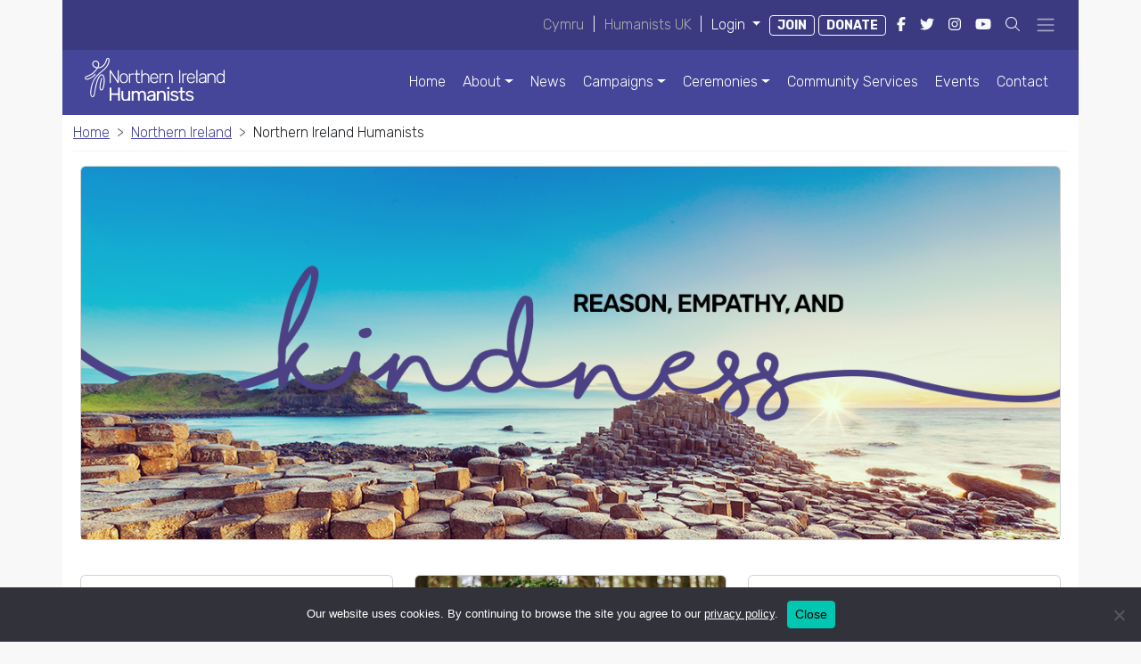

--- FILE ---
content_type: text/html; charset=UTF-8
request_url: https://humanists.uk/northern-ireland/home/?desktop=1
body_size: 15574
content:
<!doctype html>
<html lang="en-GB"
    xmlns:og="http://opengraphprotocol.org/schema/"
    xmlns:fb="http://www.facebook.com/2008/fbml" >
<head>
	<!-- Required meta tags -->
	<meta charset="utf-8">
	<meta name="viewport" content="width=device-width, initial-scale=1">

	<meta name="viewport" content="width=device-width, initial-scale=1.0">
<title>Northern Ireland Humanists &#8211; Humanists UK</title>
<meta name='robots' content='max-image-preview:large' />
<script>window._wca = window._wca || [];</script>
<link rel='dns-prefetch' href='//cdn.humanists.uk' />
<link rel='dns-prefetch' href='//kit.fontawesome.com' />
<link rel='dns-prefetch' href='//unpkg.com' />
<link rel='dns-prefetch' href='//www.googletagmanager.com' />
<link rel='dns-prefetch' href='//accounts.google.com' />
<link rel='dns-prefetch' href='//stats.wp.com' />
<link rel='preconnect' href='//c0.wp.com' />
<link rel='preconnect' href='//i0.wp.com' />
<link rel="alternate" type="text/markdown" href="https://humanists.uk/northern-ireland/home.md" />
<link rel="alternate" title="oEmbed (JSON)" type="application/json+oembed" href="https://humanists.uk/wp-json/oembed/1.0/embed?url=https%3A%2F%2Fhumanists.uk%2Fnorthern-ireland%2Fhome%2F" />
<link rel="alternate" title="oEmbed (XML)" type="text/xml+oembed" href="https://humanists.uk/wp-json/oembed/1.0/embed?url=https%3A%2F%2Fhumanists.uk%2Fnorthern-ireland%2Fhome%2F&#038;format=xml" />
<meta property="og:title" content="Northern Ireland Humanists | For the one life we have"/><meta property="og:description" content="About Northern Ireland Humanists is the section of Humanists UK, working with the Humanist Association of Ireland, which furthers the humanist cause in Northern Ireland through a wide range of campaigning and community services activities. Read more Campaigns As part of Humanists UK, Northern Ireland Humanists has a number of policies and campaigns on human&hellip; Continue reading Northern Ireland Humanists" /><meta property="og:image" content="https://humanists.uk/wp-content/uploads/2020-06-30-LW-v1-NI-humanists-homepage.png" /><meta property="og:url" content="https://humanists.uk/northern-ireland/home/"/><meta property="og:site_name" content="Humanists UK"/><meta property="og:type" content="article"/><meta property="twitter:card" content="summary_large_image"/><meta property="twitter:site" content="Humanists_UK"/><style id='wp-img-auto-sizes-contain-inline-css' type='text/css'>
img:is([sizes=auto i],[sizes^="auto," i]){contain-intrinsic-size:3000px 1500px}
/*# sourceURL=wp-img-auto-sizes-contain-inline-css */
</style>
<link rel='stylesheet' id='wdp_cart-summary-css' href='https://humanists.uk/wp-content/plugins/advanced-dynamic-pricing-for-woocommerce-pro/BaseVersion/assets/css/cart-summary.css?ver=4.10.3' type='text/css' media='all' />
<link rel='stylesheet' id='wp-block-library-css' href='https://c0.wp.com/c/6.9/wp-includes/css/dist/block-library/style.min.css' type='text/css' media='all' />
<style id='global-styles-inline-css' type='text/css'>
:root{--wp--preset--aspect-ratio--square: 1;--wp--preset--aspect-ratio--4-3: 4/3;--wp--preset--aspect-ratio--3-4: 3/4;--wp--preset--aspect-ratio--3-2: 3/2;--wp--preset--aspect-ratio--2-3: 2/3;--wp--preset--aspect-ratio--16-9: 16/9;--wp--preset--aspect-ratio--9-16: 9/16;--wp--preset--color--black: #000000;--wp--preset--color--cyan-bluish-gray: #abb8c3;--wp--preset--color--white: #ffffff;--wp--preset--color--pale-pink: #f78da7;--wp--preset--color--vivid-red: #cf2e2e;--wp--preset--color--luminous-vivid-orange: #ff6900;--wp--preset--color--luminous-vivid-amber: #fcb900;--wp--preset--color--light-green-cyan: #7bdcb5;--wp--preset--color--vivid-green-cyan: #00d084;--wp--preset--color--pale-cyan-blue: #8ed1fc;--wp--preset--color--vivid-cyan-blue: #0693e3;--wp--preset--color--vivid-purple: #9b51e0;--wp--preset--color--humanistsuk-blue: #4c4184;--wp--preset--color--humanistsuk-purple: #702f8a;--wp--preset--color--humanistsuk-green: #00c7b1;--wp--preset--color--humanistsuk-yellow: #ffcc33;--wp--preset--color--humanistsuk-orange: #e87722;--wp--preset--color--humanistsuk-web-lightgreen: #ecf6f5;--wp--preset--color--ceremonies-indigo: #554a8a;--wp--preset--color--ceremonies-indigo-soft: #e9ecfc;--wp--preset--color--ceremonies-blue: #6871dd;--wp--preset--color--ceremonies-green: #006976;--wp--preset--color--ceremonies-yellow-new: #f5ba18;--wp--preset--color--ceremonies-pantone-2438: #e4a28e;--wp--preset--color--ceremonies-pantone-7513: #e1b6a5;--wp--preset--color--ceremonies-pantone-691: #eaccce;--wp--preset--color--ceremonies-pantone-7605: #f7ebe9;--wp--preset--color--ceremonies-pantone-2123: #91a1f2;--wp--preset--color--ceremonies-pantone-657: #cedaf2;--wp--preset--color--ceremonies-pantone-2235: #31949c;--wp--preset--color--ceremonies-pantone-3265: #00c7b1;--wp--preset--color--ceremonies-pantone-573: #b0e6d8;--wp--preset--color--ceremonies-pantone-7485: #eef4e4;--wp--preset--color--ceremonies-pantone-128: #f6d44d;--wp--preset--color--ceremonies-pantone-7401: #f6dfa4;--wp--preset--color--ceremonies-pantone-2015: #f9d0b4;--wp--preset--color--ceremonies-pantone-2048: #973867;--wp--preset--color--ceremonies-pantone-2062: #aa3a89;--wp--preset--color--ceremonies-pantone-240: #cf3d92;--wp--preset--color--ceremonies-pantone-1905: #ef9aba;--wp--preset--color--ceremonies-pantone-705: #f7dde1;--wp--preset--color--ceremonies-pantone-7662: #7a4391;--wp--preset--color--ceremonies-pantone-7441: #a158d8;--wp--preset--color--ceremonies-pantone-243: #f1b0f1;--wp--preset--color--ceremonies-pantone-7436: #f7dff7;--wp--preset--color--ceremonies-pantone-198: #e54360;--wp--preset--color--ceremonies-pantone-709: #f26178;--wp--preset--color--ceremonies-pantone-1775: #ff8e9f;--wp--preset--color--ceremonies-pantone-699: #fac5c8;--wp--preset--color--ceremonies-purple: #434497;--wp--preset--color--ceremonies-orange: #ef7912;--wp--preset--color--ceremonies-yellow: #fecd33;--wp--preset--color--dark: #212529;--wp--preset--color--light: #f8f9fa;--wp--preset--gradient--vivid-cyan-blue-to-vivid-purple: linear-gradient(135deg,rgb(6,147,227) 0%,rgb(155,81,224) 100%);--wp--preset--gradient--light-green-cyan-to-vivid-green-cyan: linear-gradient(135deg,rgb(122,220,180) 0%,rgb(0,208,130) 100%);--wp--preset--gradient--luminous-vivid-amber-to-luminous-vivid-orange: linear-gradient(135deg,rgb(252,185,0) 0%,rgb(255,105,0) 100%);--wp--preset--gradient--luminous-vivid-orange-to-vivid-red: linear-gradient(135deg,rgb(255,105,0) 0%,rgb(207,46,46) 100%);--wp--preset--gradient--very-light-gray-to-cyan-bluish-gray: linear-gradient(135deg,rgb(238,238,238) 0%,rgb(169,184,195) 100%);--wp--preset--gradient--cool-to-warm-spectrum: linear-gradient(135deg,rgb(74,234,220) 0%,rgb(151,120,209) 20%,rgb(207,42,186) 40%,rgb(238,44,130) 60%,rgb(251,105,98) 80%,rgb(254,248,76) 100%);--wp--preset--gradient--blush-light-purple: linear-gradient(135deg,rgb(255,206,236) 0%,rgb(152,150,240) 100%);--wp--preset--gradient--blush-bordeaux: linear-gradient(135deg,rgb(254,205,165) 0%,rgb(254,45,45) 50%,rgb(107,0,62) 100%);--wp--preset--gradient--luminous-dusk: linear-gradient(135deg,rgb(255,203,112) 0%,rgb(199,81,192) 50%,rgb(65,88,208) 100%);--wp--preset--gradient--pale-ocean: linear-gradient(135deg,rgb(255,245,203) 0%,rgb(182,227,212) 50%,rgb(51,167,181) 100%);--wp--preset--gradient--electric-grass: linear-gradient(135deg,rgb(202,248,128) 0%,rgb(113,206,126) 100%);--wp--preset--gradient--midnight: linear-gradient(135deg,rgb(2,3,129) 0%,rgb(40,116,252) 100%);--wp--preset--font-size--small: 13px;--wp--preset--font-size--medium: 20px;--wp--preset--font-size--large: 36px;--wp--preset--font-size--x-large: 42px;--wp--preset--font-size--h-6: 1.5rem;--wp--preset--font-size--h-5: 1.44rem;--wp--preset--font-size--h-4: 1.56rem;--wp--preset--font-size--h-3: 1.8rem;--wp--preset--font-size--h-2: 2.1rem;--wp--preset--font-size--h-1: 2.5rem;--wp--preset--spacing--20: 0.44rem;--wp--preset--spacing--30: 0.67rem;--wp--preset--spacing--40: 1rem;--wp--preset--spacing--50: 1.5rem;--wp--preset--spacing--60: 2.25rem;--wp--preset--spacing--70: 3.38rem;--wp--preset--spacing--80: 5.06rem;--wp--preset--spacing--1: 0.25rem;--wp--preset--spacing--2: 0.5rem;--wp--preset--spacing--3: 1rem;--wp--preset--spacing--4: 1.5rem;--wp--preset--spacing--5: 3rem;--wp--preset--spacing--6: 5rem;--wp--preset--spacing--7: 7rem;--wp--preset--spacing--8: 9rem;--wp--preset--spacing--9: 13rem;--wp--preset--spacing--10: 15rem;--wp--preset--spacing--11: 17rem;--wp--preset--spacing--12: 20rem;--wp--preset--spacing--13: 25rem;--wp--preset--shadow--natural: 6px 6px 9px rgba(0, 0, 0, 0.2);--wp--preset--shadow--deep: 12px 12px 50px rgba(0, 0, 0, 0.4);--wp--preset--shadow--sharp: 6px 6px 0px rgba(0, 0, 0, 0.2);--wp--preset--shadow--outlined: 6px 6px 0px -3px rgb(255, 255, 255), 6px 6px rgb(0, 0, 0);--wp--preset--shadow--crisp: 6px 6px 0px rgb(0, 0, 0);}:where(body) { margin: 0; }.wp-site-blocks > .alignleft { float: left; margin-right: 2em; }.wp-site-blocks > .alignright { float: right; margin-left: 2em; }.wp-site-blocks > .aligncenter { justify-content: center; margin-left: auto; margin-right: auto; }:where(.wp-site-blocks) > * { margin-block-start: 1rem; margin-block-end: 0; }:where(.wp-site-blocks) > :first-child { margin-block-start: 0; }:where(.wp-site-blocks) > :last-child { margin-block-end: 0; }:root { --wp--style--block-gap: 1rem; }:root :where(.is-layout-flow) > :first-child{margin-block-start: 0;}:root :where(.is-layout-flow) > :last-child{margin-block-end: 0;}:root :where(.is-layout-flow) > *{margin-block-start: 1rem;margin-block-end: 0;}:root :where(.is-layout-constrained) > :first-child{margin-block-start: 0;}:root :where(.is-layout-constrained) > :last-child{margin-block-end: 0;}:root :where(.is-layout-constrained) > *{margin-block-start: 1rem;margin-block-end: 0;}:root :where(.is-layout-flex){gap: 1rem;}:root :where(.is-layout-grid){gap: 1rem;}.is-layout-flow > .alignleft{float: left;margin-inline-start: 0;margin-inline-end: 2em;}.is-layout-flow > .alignright{float: right;margin-inline-start: 2em;margin-inline-end: 0;}.is-layout-flow > .aligncenter{margin-left: auto !important;margin-right: auto !important;}.is-layout-constrained > .alignleft{float: left;margin-inline-start: 0;margin-inline-end: 2em;}.is-layout-constrained > .alignright{float: right;margin-inline-start: 2em;margin-inline-end: 0;}.is-layout-constrained > .aligncenter{margin-left: auto !important;margin-right: auto !important;}.is-layout-constrained > :where(:not(.alignleft):not(.alignright):not(.alignfull)){margin-left: auto !important;margin-right: auto !important;}body .is-layout-flex{display: flex;}.is-layout-flex{flex-wrap: wrap;align-items: center;}.is-layout-flex > :is(*, div){margin: 0;}body .is-layout-grid{display: grid;}.is-layout-grid > :is(*, div){margin: 0;}body{padding-top: 0px;padding-right: 0px;padding-bottom: 0px;padding-left: 0px;}a:where(:not(.wp-element-button)){text-decoration: underline;}:root :where(.wp-element-button, .wp-block-button__link){background-color: #32373c;border-width: 0;color: #fff;font-family: inherit;font-size: inherit;font-style: inherit;font-weight: inherit;letter-spacing: inherit;line-height: inherit;padding-top: calc(0.667em + 2px);padding-right: calc(1.333em + 2px);padding-bottom: calc(0.667em + 2px);padding-left: calc(1.333em + 2px);text-decoration: none;text-transform: inherit;}.has-black-color{color: var(--wp--preset--color--black) !important;}.has-cyan-bluish-gray-color{color: var(--wp--preset--color--cyan-bluish-gray) !important;}.has-white-color{color: var(--wp--preset--color--white) !important;}.has-pale-pink-color{color: var(--wp--preset--color--pale-pink) !important;}.has-vivid-red-color{color: var(--wp--preset--color--vivid-red) !important;}.has-luminous-vivid-orange-color{color: var(--wp--preset--color--luminous-vivid-orange) !important;}.has-luminous-vivid-amber-color{color: var(--wp--preset--color--luminous-vivid-amber) !important;}.has-light-green-cyan-color{color: var(--wp--preset--color--light-green-cyan) !important;}.has-vivid-green-cyan-color{color: var(--wp--preset--color--vivid-green-cyan) !important;}.has-pale-cyan-blue-color{color: var(--wp--preset--color--pale-cyan-blue) !important;}.has-vivid-cyan-blue-color{color: var(--wp--preset--color--vivid-cyan-blue) !important;}.has-vivid-purple-color{color: var(--wp--preset--color--vivid-purple) !important;}.has-humanistsuk-blue-color{color: var(--wp--preset--color--humanistsuk-blue) !important;}.has-humanistsuk-purple-color{color: var(--wp--preset--color--humanistsuk-purple) !important;}.has-humanistsuk-green-color{color: var(--wp--preset--color--humanistsuk-green) !important;}.has-humanistsuk-yellow-color{color: var(--wp--preset--color--humanistsuk-yellow) !important;}.has-humanistsuk-orange-color{color: var(--wp--preset--color--humanistsuk-orange) !important;}.has-humanistsuk-web-lightgreen-color{color: var(--wp--preset--color--humanistsuk-web-lightgreen) !important;}.has-ceremonies-indigo-color{color: var(--wp--preset--color--ceremonies-indigo) !important;}.has-ceremonies-indigo-soft-color{color: var(--wp--preset--color--ceremonies-indigo-soft) !important;}.has-ceremonies-blue-color{color: var(--wp--preset--color--ceremonies-blue) !important;}.has-ceremonies-green-color{color: var(--wp--preset--color--ceremonies-green) !important;}.has-ceremonies-yellow-new-color{color: var(--wp--preset--color--ceremonies-yellow-new) !important;}.has-ceremonies-pantone-2438-color{color: var(--wp--preset--color--ceremonies-pantone-2438) !important;}.has-ceremonies-pantone-7513-color{color: var(--wp--preset--color--ceremonies-pantone-7513) !important;}.has-ceremonies-pantone-691-color{color: var(--wp--preset--color--ceremonies-pantone-691) !important;}.has-ceremonies-pantone-7605-color{color: var(--wp--preset--color--ceremonies-pantone-7605) !important;}.has-ceremonies-pantone-2123-color{color: var(--wp--preset--color--ceremonies-pantone-2123) !important;}.has-ceremonies-pantone-657-color{color: var(--wp--preset--color--ceremonies-pantone-657) !important;}.has-ceremonies-pantone-2235-color{color: var(--wp--preset--color--ceremonies-pantone-2235) !important;}.has-ceremonies-pantone-3265-color{color: var(--wp--preset--color--ceremonies-pantone-3265) !important;}.has-ceremonies-pantone-573-color{color: var(--wp--preset--color--ceremonies-pantone-573) !important;}.has-ceremonies-pantone-7485-color{color: var(--wp--preset--color--ceremonies-pantone-7485) !important;}.has-ceremonies-pantone-128-color{color: var(--wp--preset--color--ceremonies-pantone-128) !important;}.has-ceremonies-pantone-7401-color{color: var(--wp--preset--color--ceremonies-pantone-7401) !important;}.has-ceremonies-pantone-2015-color{color: var(--wp--preset--color--ceremonies-pantone-2015) !important;}.has-ceremonies-pantone-2048-color{color: var(--wp--preset--color--ceremonies-pantone-2048) !important;}.has-ceremonies-pantone-2062-color{color: var(--wp--preset--color--ceremonies-pantone-2062) !important;}.has-ceremonies-pantone-240-color{color: var(--wp--preset--color--ceremonies-pantone-240) !important;}.has-ceremonies-pantone-1905-color{color: var(--wp--preset--color--ceremonies-pantone-1905) !important;}.has-ceremonies-pantone-705-color{color: var(--wp--preset--color--ceremonies-pantone-705) !important;}.has-ceremonies-pantone-7662-color{color: var(--wp--preset--color--ceremonies-pantone-7662) !important;}.has-ceremonies-pantone-7441-color{color: var(--wp--preset--color--ceremonies-pantone-7441) !important;}.has-ceremonies-pantone-243-color{color: var(--wp--preset--color--ceremonies-pantone-243) !important;}.has-ceremonies-pantone-7436-color{color: var(--wp--preset--color--ceremonies-pantone-7436) !important;}.has-ceremonies-pantone-198-color{color: var(--wp--preset--color--ceremonies-pantone-198) !important;}.has-ceremonies-pantone-709-color{color: var(--wp--preset--color--ceremonies-pantone-709) !important;}.has-ceremonies-pantone-1775-color{color: var(--wp--preset--color--ceremonies-pantone-1775) !important;}.has-ceremonies-pantone-699-color{color: var(--wp--preset--color--ceremonies-pantone-699) !important;}.has-ceremonies-purple-color{color: var(--wp--preset--color--ceremonies-purple) !important;}.has-ceremonies-orange-color{color: var(--wp--preset--color--ceremonies-orange) !important;}.has-ceremonies-yellow-color{color: var(--wp--preset--color--ceremonies-yellow) !important;}.has-dark-color{color: var(--wp--preset--color--dark) !important;}.has-light-color{color: var(--wp--preset--color--light) !important;}.has-black-background-color{background-color: var(--wp--preset--color--black) !important;}.has-cyan-bluish-gray-background-color{background-color: var(--wp--preset--color--cyan-bluish-gray) !important;}.has-white-background-color{background-color: var(--wp--preset--color--white) !important;}.has-pale-pink-background-color{background-color: var(--wp--preset--color--pale-pink) !important;}.has-vivid-red-background-color{background-color: var(--wp--preset--color--vivid-red) !important;}.has-luminous-vivid-orange-background-color{background-color: var(--wp--preset--color--luminous-vivid-orange) !important;}.has-luminous-vivid-amber-background-color{background-color: var(--wp--preset--color--luminous-vivid-amber) !important;}.has-light-green-cyan-background-color{background-color: var(--wp--preset--color--light-green-cyan) !important;}.has-vivid-green-cyan-background-color{background-color: var(--wp--preset--color--vivid-green-cyan) !important;}.has-pale-cyan-blue-background-color{background-color: var(--wp--preset--color--pale-cyan-blue) !important;}.has-vivid-cyan-blue-background-color{background-color: var(--wp--preset--color--vivid-cyan-blue) !important;}.has-vivid-purple-background-color{background-color: var(--wp--preset--color--vivid-purple) !important;}.has-humanistsuk-blue-background-color{background-color: var(--wp--preset--color--humanistsuk-blue) !important;}.has-humanistsuk-purple-background-color{background-color: var(--wp--preset--color--humanistsuk-purple) !important;}.has-humanistsuk-green-background-color{background-color: var(--wp--preset--color--humanistsuk-green) !important;}.has-humanistsuk-yellow-background-color{background-color: var(--wp--preset--color--humanistsuk-yellow) !important;}.has-humanistsuk-orange-background-color{background-color: var(--wp--preset--color--humanistsuk-orange) !important;}.has-humanistsuk-web-lightgreen-background-color{background-color: var(--wp--preset--color--humanistsuk-web-lightgreen) !important;}.has-ceremonies-indigo-background-color{background-color: var(--wp--preset--color--ceremonies-indigo) !important;}.has-ceremonies-indigo-soft-background-color{background-color: var(--wp--preset--color--ceremonies-indigo-soft) !important;}.has-ceremonies-blue-background-color{background-color: var(--wp--preset--color--ceremonies-blue) !important;}.has-ceremonies-green-background-color{background-color: var(--wp--preset--color--ceremonies-green) !important;}.has-ceremonies-yellow-new-background-color{background-color: var(--wp--preset--color--ceremonies-yellow-new) !important;}.has-ceremonies-pantone-2438-background-color{background-color: var(--wp--preset--color--ceremonies-pantone-2438) !important;}.has-ceremonies-pantone-7513-background-color{background-color: var(--wp--preset--color--ceremonies-pantone-7513) !important;}.has-ceremonies-pantone-691-background-color{background-color: var(--wp--preset--color--ceremonies-pantone-691) !important;}.has-ceremonies-pantone-7605-background-color{background-color: var(--wp--preset--color--ceremonies-pantone-7605) !important;}.has-ceremonies-pantone-2123-background-color{background-color: var(--wp--preset--color--ceremonies-pantone-2123) !important;}.has-ceremonies-pantone-657-background-color{background-color: var(--wp--preset--color--ceremonies-pantone-657) !important;}.has-ceremonies-pantone-2235-background-color{background-color: var(--wp--preset--color--ceremonies-pantone-2235) !important;}.has-ceremonies-pantone-3265-background-color{background-color: var(--wp--preset--color--ceremonies-pantone-3265) !important;}.has-ceremonies-pantone-573-background-color{background-color: var(--wp--preset--color--ceremonies-pantone-573) !important;}.has-ceremonies-pantone-7485-background-color{background-color: var(--wp--preset--color--ceremonies-pantone-7485) !important;}.has-ceremonies-pantone-128-background-color{background-color: var(--wp--preset--color--ceremonies-pantone-128) !important;}.has-ceremonies-pantone-7401-background-color{background-color: var(--wp--preset--color--ceremonies-pantone-7401) !important;}.has-ceremonies-pantone-2015-background-color{background-color: var(--wp--preset--color--ceremonies-pantone-2015) !important;}.has-ceremonies-pantone-2048-background-color{background-color: var(--wp--preset--color--ceremonies-pantone-2048) !important;}.has-ceremonies-pantone-2062-background-color{background-color: var(--wp--preset--color--ceremonies-pantone-2062) !important;}.has-ceremonies-pantone-240-background-color{background-color: var(--wp--preset--color--ceremonies-pantone-240) !important;}.has-ceremonies-pantone-1905-background-color{background-color: var(--wp--preset--color--ceremonies-pantone-1905) !important;}.has-ceremonies-pantone-705-background-color{background-color: var(--wp--preset--color--ceremonies-pantone-705) !important;}.has-ceremonies-pantone-7662-background-color{background-color: var(--wp--preset--color--ceremonies-pantone-7662) !important;}.has-ceremonies-pantone-7441-background-color{background-color: var(--wp--preset--color--ceremonies-pantone-7441) !important;}.has-ceremonies-pantone-243-background-color{background-color: var(--wp--preset--color--ceremonies-pantone-243) !important;}.has-ceremonies-pantone-7436-background-color{background-color: var(--wp--preset--color--ceremonies-pantone-7436) !important;}.has-ceremonies-pantone-198-background-color{background-color: var(--wp--preset--color--ceremonies-pantone-198) !important;}.has-ceremonies-pantone-709-background-color{background-color: var(--wp--preset--color--ceremonies-pantone-709) !important;}.has-ceremonies-pantone-1775-background-color{background-color: var(--wp--preset--color--ceremonies-pantone-1775) !important;}.has-ceremonies-pantone-699-background-color{background-color: var(--wp--preset--color--ceremonies-pantone-699) !important;}.has-ceremonies-purple-background-color{background-color: var(--wp--preset--color--ceremonies-purple) !important;}.has-ceremonies-orange-background-color{background-color: var(--wp--preset--color--ceremonies-orange) !important;}.has-ceremonies-yellow-background-color{background-color: var(--wp--preset--color--ceremonies-yellow) !important;}.has-dark-background-color{background-color: var(--wp--preset--color--dark) !important;}.has-light-background-color{background-color: var(--wp--preset--color--light) !important;}.has-black-border-color{border-color: var(--wp--preset--color--black) !important;}.has-cyan-bluish-gray-border-color{border-color: var(--wp--preset--color--cyan-bluish-gray) !important;}.has-white-border-color{border-color: var(--wp--preset--color--white) !important;}.has-pale-pink-border-color{border-color: var(--wp--preset--color--pale-pink) !important;}.has-vivid-red-border-color{border-color: var(--wp--preset--color--vivid-red) !important;}.has-luminous-vivid-orange-border-color{border-color: var(--wp--preset--color--luminous-vivid-orange) !important;}.has-luminous-vivid-amber-border-color{border-color: var(--wp--preset--color--luminous-vivid-amber) !important;}.has-light-green-cyan-border-color{border-color: var(--wp--preset--color--light-green-cyan) !important;}.has-vivid-green-cyan-border-color{border-color: var(--wp--preset--color--vivid-green-cyan) !important;}.has-pale-cyan-blue-border-color{border-color: var(--wp--preset--color--pale-cyan-blue) !important;}.has-vivid-cyan-blue-border-color{border-color: var(--wp--preset--color--vivid-cyan-blue) !important;}.has-vivid-purple-border-color{border-color: var(--wp--preset--color--vivid-purple) !important;}.has-humanistsuk-blue-border-color{border-color: var(--wp--preset--color--humanistsuk-blue) !important;}.has-humanistsuk-purple-border-color{border-color: var(--wp--preset--color--humanistsuk-purple) !important;}.has-humanistsuk-green-border-color{border-color: var(--wp--preset--color--humanistsuk-green) !important;}.has-humanistsuk-yellow-border-color{border-color: var(--wp--preset--color--humanistsuk-yellow) !important;}.has-humanistsuk-orange-border-color{border-color: var(--wp--preset--color--humanistsuk-orange) !important;}.has-humanistsuk-web-lightgreen-border-color{border-color: var(--wp--preset--color--humanistsuk-web-lightgreen) !important;}.has-ceremonies-indigo-border-color{border-color: var(--wp--preset--color--ceremonies-indigo) !important;}.has-ceremonies-indigo-soft-border-color{border-color: var(--wp--preset--color--ceremonies-indigo-soft) !important;}.has-ceremonies-blue-border-color{border-color: var(--wp--preset--color--ceremonies-blue) !important;}.has-ceremonies-green-border-color{border-color: var(--wp--preset--color--ceremonies-green) !important;}.has-ceremonies-yellow-new-border-color{border-color: var(--wp--preset--color--ceremonies-yellow-new) !important;}.has-ceremonies-pantone-2438-border-color{border-color: var(--wp--preset--color--ceremonies-pantone-2438) !important;}.has-ceremonies-pantone-7513-border-color{border-color: var(--wp--preset--color--ceremonies-pantone-7513) !important;}.has-ceremonies-pantone-691-border-color{border-color: var(--wp--preset--color--ceremonies-pantone-691) !important;}.has-ceremonies-pantone-7605-border-color{border-color: var(--wp--preset--color--ceremonies-pantone-7605) !important;}.has-ceremonies-pantone-2123-border-color{border-color: var(--wp--preset--color--ceremonies-pantone-2123) !important;}.has-ceremonies-pantone-657-border-color{border-color: var(--wp--preset--color--ceremonies-pantone-657) !important;}.has-ceremonies-pantone-2235-border-color{border-color: var(--wp--preset--color--ceremonies-pantone-2235) !important;}.has-ceremonies-pantone-3265-border-color{border-color: var(--wp--preset--color--ceremonies-pantone-3265) !important;}.has-ceremonies-pantone-573-border-color{border-color: var(--wp--preset--color--ceremonies-pantone-573) !important;}.has-ceremonies-pantone-7485-border-color{border-color: var(--wp--preset--color--ceremonies-pantone-7485) !important;}.has-ceremonies-pantone-128-border-color{border-color: var(--wp--preset--color--ceremonies-pantone-128) !important;}.has-ceremonies-pantone-7401-border-color{border-color: var(--wp--preset--color--ceremonies-pantone-7401) !important;}.has-ceremonies-pantone-2015-border-color{border-color: var(--wp--preset--color--ceremonies-pantone-2015) !important;}.has-ceremonies-pantone-2048-border-color{border-color: var(--wp--preset--color--ceremonies-pantone-2048) !important;}.has-ceremonies-pantone-2062-border-color{border-color: var(--wp--preset--color--ceremonies-pantone-2062) !important;}.has-ceremonies-pantone-240-border-color{border-color: var(--wp--preset--color--ceremonies-pantone-240) !important;}.has-ceremonies-pantone-1905-border-color{border-color: var(--wp--preset--color--ceremonies-pantone-1905) !important;}.has-ceremonies-pantone-705-border-color{border-color: var(--wp--preset--color--ceremonies-pantone-705) !important;}.has-ceremonies-pantone-7662-border-color{border-color: var(--wp--preset--color--ceremonies-pantone-7662) !important;}.has-ceremonies-pantone-7441-border-color{border-color: var(--wp--preset--color--ceremonies-pantone-7441) !important;}.has-ceremonies-pantone-243-border-color{border-color: var(--wp--preset--color--ceremonies-pantone-243) !important;}.has-ceremonies-pantone-7436-border-color{border-color: var(--wp--preset--color--ceremonies-pantone-7436) !important;}.has-ceremonies-pantone-198-border-color{border-color: var(--wp--preset--color--ceremonies-pantone-198) !important;}.has-ceremonies-pantone-709-border-color{border-color: var(--wp--preset--color--ceremonies-pantone-709) !important;}.has-ceremonies-pantone-1775-border-color{border-color: var(--wp--preset--color--ceremonies-pantone-1775) !important;}.has-ceremonies-pantone-699-border-color{border-color: var(--wp--preset--color--ceremonies-pantone-699) !important;}.has-ceremonies-purple-border-color{border-color: var(--wp--preset--color--ceremonies-purple) !important;}.has-ceremonies-orange-border-color{border-color: var(--wp--preset--color--ceremonies-orange) !important;}.has-ceremonies-yellow-border-color{border-color: var(--wp--preset--color--ceremonies-yellow) !important;}.has-dark-border-color{border-color: var(--wp--preset--color--dark) !important;}.has-light-border-color{border-color: var(--wp--preset--color--light) !important;}.has-vivid-cyan-blue-to-vivid-purple-gradient-background{background: var(--wp--preset--gradient--vivid-cyan-blue-to-vivid-purple) !important;}.has-light-green-cyan-to-vivid-green-cyan-gradient-background{background: var(--wp--preset--gradient--light-green-cyan-to-vivid-green-cyan) !important;}.has-luminous-vivid-amber-to-luminous-vivid-orange-gradient-background{background: var(--wp--preset--gradient--luminous-vivid-amber-to-luminous-vivid-orange) !important;}.has-luminous-vivid-orange-to-vivid-red-gradient-background{background: var(--wp--preset--gradient--luminous-vivid-orange-to-vivid-red) !important;}.has-very-light-gray-to-cyan-bluish-gray-gradient-background{background: var(--wp--preset--gradient--very-light-gray-to-cyan-bluish-gray) !important;}.has-cool-to-warm-spectrum-gradient-background{background: var(--wp--preset--gradient--cool-to-warm-spectrum) !important;}.has-blush-light-purple-gradient-background{background: var(--wp--preset--gradient--blush-light-purple) !important;}.has-blush-bordeaux-gradient-background{background: var(--wp--preset--gradient--blush-bordeaux) !important;}.has-luminous-dusk-gradient-background{background: var(--wp--preset--gradient--luminous-dusk) !important;}.has-pale-ocean-gradient-background{background: var(--wp--preset--gradient--pale-ocean) !important;}.has-electric-grass-gradient-background{background: var(--wp--preset--gradient--electric-grass) !important;}.has-midnight-gradient-background{background: var(--wp--preset--gradient--midnight) !important;}.has-small-font-size{font-size: var(--wp--preset--font-size--small) !important;}.has-medium-font-size{font-size: var(--wp--preset--font-size--medium) !important;}.has-large-font-size{font-size: var(--wp--preset--font-size--large) !important;}.has-x-large-font-size{font-size: var(--wp--preset--font-size--x-large) !important;}.has-h-6-font-size{font-size: var(--wp--preset--font-size--h-6) !important;}.has-h-5-font-size{font-size: var(--wp--preset--font-size--h-5) !important;}.has-h-4-font-size{font-size: var(--wp--preset--font-size--h-4) !important;}.has-h-3-font-size{font-size: var(--wp--preset--font-size--h-3) !important;}.has-h-2-font-size{font-size: var(--wp--preset--font-size--h-2) !important;}.has-h-1-font-size{font-size: var(--wp--preset--font-size--h-1) !important;}
/*# sourceURL=global-styles-inline-css */
</style>

<link rel='stylesheet' id='wp-bootstrap-blocks-styles-css' href='https://cdn.humanists.uk/wp-content/plugins/wp-bootstrap-blocks/build/style-index.css?ver=3.1.5' type='text/css' media='all' />
<link rel='stylesheet' id='cookie-notice-front-css' href='https://cdn.humanists.uk/wp-content/plugins/cookie-notice/css/front.min.css?ver=2.5.11' type='text/css' media='all' />
<style id='plvt-view-transitions-inline-css' type='text/css'>
@view-transition { navigation: auto; }
@media (prefers-reduced-motion: no-preference) {::view-transition-group(*) { animation-duration: 0.4s; }}
/*# sourceURL=plvt-view-transitions-inline-css */
</style>
<link rel='stylesheet' id='woocommerce-layout-css' href='https://c0.wp.com/p/woocommerce/10.4.2/assets/css/woocommerce-layout.css' type='text/css' media='all' />
<style id='woocommerce-layout-inline-css' type='text/css'>

	.infinite-scroll .woocommerce-pagination {
		display: none;
	}
/*# sourceURL=woocommerce-layout-inline-css */
</style>
<link rel='stylesheet' id='woocommerce-smallscreen-css' href='https://c0.wp.com/p/woocommerce/10.4.2/assets/css/woocommerce-smallscreen.css' type='text/css' media='only screen and (max-width: 768px)' />
<link rel='stylesheet' id='woocommerce-general-css' href='https://c0.wp.com/p/woocommerce/10.4.2/assets/css/woocommerce.css' type='text/css' media='all' />
<style id='woocommerce-inline-inline-css' type='text/css'>
.woocommerce form .form-row .required { visibility: visible; }
/*# sourceURL=woocommerce-inline-inline-css */
</style>
<link rel='stylesheet' id='bbp-default-css' href='https://cdn.humanists.uk/wp-content/plugins/bbpress/templates/default/css/bbpress.min.css?ver=2.6.14' type='text/css' media='all' />
<link rel='stylesheet' id='humanistsuk-css' href='https://cdn.humanists.uk/wp-content/themes/humanistsuk-2023/build/css/humanistsuk/humanistsuk.css?ver=1.46' type='text/css' media='all' />
<link rel='stylesheet' id='wc-pb-checkout-blocks-css' href='https://humanists.uk/wp-content/plugins/woocommerce-product-bundles/assets/css/frontend/checkout-blocks.css?ver=8.5.5' type='text/css' media='all' />
<link rel='stylesheet' id='wc-bundle-style-css' href='https://cdn.humanists.uk/wp-content/plugins/woocommerce-product-bundles/assets/css/frontend/woocommerce.css?ver=8.5.5' type='text/css' media='all' />
<link rel='stylesheet' id='wdp_pricing-table-css' href='https://humanists.uk/wp-content/plugins/advanced-dynamic-pricing-for-woocommerce-pro/BaseVersion/assets/css/pricing-table.css?ver=4.10.3' type='text/css' media='all' />
<link rel='stylesheet' id='wdp_deals-table-css' href='https://humanists.uk/wp-content/plugins/advanced-dynamic-pricing-for-woocommerce-pro/BaseVersion/assets/css/deals-table.css?ver=4.10.3' type='text/css' media='all' />
<link rel='stylesheet' id='wdp_gift-table-css' href='https://humanists.uk/wp-content/plugins/advanced-dynamic-pricing-for-woocommerce-pro/ProVersion/assets/css/gift-table.css?ver=4.10.3' type='text/css' media='all' />
<script type="text/javascript" id="cookie-notice-front-js-before">
/* <![CDATA[ */
var cnArgs = {"ajaxUrl":"https:\/\/humanists.uk\/wp-admin\/admin-ajax.php","nonce":"9e12ee89c2","hideEffect":"fade","position":"bottom","onScroll":false,"onScrollOffset":100,"onClick":false,"cookieName":"cookie_notice_accepted","cookieTime":31536000,"cookieTimeRejected":2592000,"globalCookie":false,"redirection":false,"cache":true,"revokeCookies":false,"revokeCookiesOpt":"automatic"};

//# sourceURL=cookie-notice-front-js-before
/* ]]> */
</script>
<script type="text/javascript" src="https://cdn.humanists.uk/wp-content/plugins/cookie-notice/js/front.min.js?ver=2.5.11" id="cookie-notice-front-js"></script>
<script type="text/javascript" id="plvt-view-transitions-js-after">
/* <![CDATA[ */
window.plvtInitViewTransitions=n=>{if(!window.navigation||!("CSSViewTransitionRule"in window))return void window.console.warn("View transitions not loaded as the browser is lacking support.");const t=(t,o,i)=>{const e=n.animations||{};return[...e[t].useGlobalTransitionNames?Object.entries(n.globalTransitionNames||{}).map((([n,t])=>[o.querySelector(n),t])):[],...e[t].usePostTransitionNames&&i?Object.entries(n.postTransitionNames||{}).map((([n,t])=>[i.querySelector(n),t])):[]]},o=async(n,t)=>{for(const[t,o]of n)t&&(t.style.viewTransitionName=o);await t;for(const[t]of n)t&&(t.style.viewTransitionName="")},i=()=>n.postSelector?document.querySelector(n.postSelector):null,e=t=>{if(!n.postSelector)return null;const o=(i=n.postSelector,e='a[href="'+t+'"]',i.split(",").map((n=>n.trim()+" "+e)).join(","));var i,e;const s=document.querySelector(o);return s?s.closest(n.postSelector):null};window.addEventListener("pageswap",(n=>{if(n.viewTransition){const s="default";let a;n.viewTransition.types.add(s),document.body.classList.contains("single")?a=t(s,document.body,i()):(document.body.classList.contains("home")||document.body.classList.contains("archive"))&&(a=t(s,document.body,e(n.activation.entry.url))),a&&o(a,n.viewTransition.finished)}})),window.addEventListener("pagereveal",(n=>{if(n.viewTransition){const s="default";let a;n.viewTransition.types.add(s),document.body.classList.contains("single")?a=t(s,document.body,i()):(document.body.classList.contains("home")||document.body.classList.contains("archive"))&&(a=t(s,document.body,window.navigation.activation.from?e(window.navigation.activation.from.url):null)),a&&o(a,n.viewTransition.ready)}}))};
plvtInitViewTransitions( {"postSelector":".wp-block-post.post, article.post, body.single main","globalTransitionNames":{"masthead":"header","main":"main"},"postTransitionNames":{".wp-block-post-title, .entry-title":"post-title",".wp-post-image":"post-thumbnail",".wp-block-post-content, .entry-content":"post-content"},"animations":{"default":{"useGlobalTransitionNames":true,"usePostTransitionNames":true}}} )
//# sourceURL=plvt-view-transitions-js-after
/* ]]> */
</script>
<script type="text/javascript" src="https://c0.wp.com/c/6.9/wp-includes/js/jquery/jquery.min.js" id="jquery-core-js"></script>
<script type="text/javascript" src="https://c0.wp.com/c/6.9/wp-includes/js/jquery/jquery-migrate.min.js" id="jquery-migrate-js"></script>
<script type="text/javascript" src="https://c0.wp.com/p/woocommerce/10.4.2/assets/js/jquery-blockui/jquery.blockUI.min.js" id="wc-jquery-blockui-js" defer="defer" data-wp-strategy="defer"></script>
<script type="text/javascript" id="wc-add-to-cart-js-extra">
/* <![CDATA[ */
var wc_add_to_cart_params = {"ajax_url":"/wp-admin/admin-ajax.php","wc_ajax_url":"/?wc-ajax=%%endpoint%%","i18n_view_cart":"View basket","cart_url":"https://humanists.uk/cart/","is_cart":"","cart_redirect_after_add":"no"};
//# sourceURL=wc-add-to-cart-js-extra
/* ]]> */
</script>
<script type="text/javascript" src="https://c0.wp.com/p/woocommerce/10.4.2/assets/js/frontend/add-to-cart.min.js" id="wc-add-to-cart-js" defer="defer" data-wp-strategy="defer"></script>
<script type="text/javascript" src="https://c0.wp.com/p/woocommerce/10.4.2/assets/js/js-cookie/js.cookie.min.js" id="wc-js-cookie-js" defer="defer" data-wp-strategy="defer"></script>
<script type="text/javascript" id="woocommerce-js-extra">
/* <![CDATA[ */
var woocommerce_params = {"ajax_url":"/wp-admin/admin-ajax.php","wc_ajax_url":"/?wc-ajax=%%endpoint%%","i18n_password_show":"Show password","i18n_password_hide":"Hide password"};
//# sourceURL=woocommerce-js-extra
/* ]]> */
</script>
<script type="text/javascript" src="https://c0.wp.com/p/woocommerce/10.4.2/assets/js/frontend/woocommerce.min.js" id="woocommerce-js" defer="defer" data-wp-strategy="defer"></script>
<script type="text/javascript" src="https://kit.fontawesome.com/3ec4f4b2b7.js?ver=6.9" id="fontawesome-js"></script>
<script type="text/javascript" src="https://cdn.humanists.uk/wp-content/themes/humanistsuk-2023/build/js/headroom.min.js?ver=6.9" id="headroom-js"></script>
<script type="text/javascript" id="humanistsuk-all-js-extra">
/* <![CDATA[ */
var humanists_uk_ajax = {"ajaxurl":"https://humanists.uk/wp-admin/admin-ajax.php","nextNonce":"c4671f6c71"};
//# sourceURL=humanistsuk-all-js-extra
/* ]]> */
</script>
<script type="text/javascript" src="https://cdn.humanists.uk/wp-content/themes/humanistsuk-2023/build/js/humanistsuk.js?ver=1.20" id="humanistsuk-all-js"></script>
<script async type="text/javascript" src="https://www.googletagmanager.com/gtag/js?id=G-2R1998ZRWH&amp;ver=1.00" id="ga4-js"></script>
<script type="text/javascript" src="https://cdn.humanists.uk/wp-content/themes/humanistsuk-2023/build/js/analytics.js?ver=1.04" id="analytics-js"></script>
<script type="text/javascript" src="https://accounts.google.com/gsi/client?ver=1.00" id="google-login-js" async="async" data-wp-strategy="async"></script>
<script type="text/javascript" src="https://stats.wp.com/s-202603.js" id="woocommerce-analytics-js" defer="defer" data-wp-strategy="defer"></script>
<link rel="https://api.w.org/" href="https://humanists.uk/wp-json/" /><link rel="alternate" title="JSON" type="application/json" href="https://humanists.uk/wp-json/wp/v2/nih/49535" /><link rel="EditURI" type="application/rsd+xml" title="RSD" href="https://humanists.uk/xmlrpc.php?rsd" />
<meta name="generator" content="WordPress 6.9" />
<meta name="generator" content="WooCommerce 10.4.2" />
<link rel="canonical" href="https://humanists.uk/northern-ireland/home/" />
<link rel='shortlink' href='https://humanists.uk/?p=49535' />
  <script src="https://cdn.usefathom.com/script.js" data-site="EXIJMKIS" defer></script>
  <meta name="generator" content="performance-lab 4.0.0; plugins: performant-translations, view-transitions, webp-uploads">
<meta name="generator" content="performant-translations 1.2.0">
<script>  var el_i13_login_captcha=null; var el_i13_register_captcha=null; </script><meta name="generator" content="view-transitions 1.1.1">
<meta name="generator" content="webp-uploads 2.6.0">
<meta name="google-site-verification" content="uk04rn0Dmn5NXB5rHHZ8KwWGBu4aKqqB1_Ec0IgITRk" />	<style>img#wpstats{display:none}</style>
			<noscript><style>.woocommerce-product-gallery{ opacity: 1 !important; }</style></noscript>
	        <style type="text/css">
            .wdp_bulk_table_content .wdp_pricing_table_caption { color: #6d6d6d ! important} .wdp_bulk_table_content table thead td { color: #6d6d6d ! important} .wdp_bulk_table_content table thead td { background-color: #efefef ! important} .wdp_bulk_table_content table thead td { higlight_background_color-color: #efefef ! important} .wdp_bulk_table_content table thead td { higlight_text_color: #6d6d6d ! important} .wdp_bulk_table_content table tbody td { color: #6d6d6d ! important} .wdp_bulk_table_content table tbody td { background-color: #ffffff ! important} .wdp_bulk_table_content .wdp_pricing_table_footer { color: #6d6d6d ! important}        </style>
        <link rel='stylesheet' id='wc-stripe-blocks-checkout-style-css' href='https://humanists.uk/wp-content/plugins/woocommerce-gateway-stripe/build/upe-blocks.css?ver=1e1661bb3db973deba05' type='text/css' media='all' />
<link rel='stylesheet' id='wc-blocks-style-css' href='https://c0.wp.com/p/woocommerce/10.4.2/assets/client/blocks/wc-blocks.css' type='text/css' media='all' />
</head>
<div id='page' class='site container'>	<header id="masthead" class="site-header masthead-small" role="banner">
		<div id="site-header-small-blue-navbars" class="row site-header-small">
	<div class="col-12 bg-humanistsuk-web-darkblue d-none d-xl-block site-header-login">
		
<nav class="navbar navbar-expand-sm navbar-dark bg-humanistsuk-web-darkblue text-light link-light p-" id="site-header-small-humanistsuk-web-darkblue-upper">
    <div class="container-fluid justify-content-end">
        <div class="collapse navbar-collapse" id="navbar-login-control">
            <ul class="navbar-nav ms-auto mb-2 mb-lg-0 d-inline-flex align-items-center">
                <li class="nav-item">
                                    <a class="nav-link" href="/wales" style="color:#ababab;">Cymru</a>
                                </li>
                <li>|</li>
                <li class="nav-item">
                                    <a class="nav-link" href="/" style="color:#ababab;">Humanists UK</a>
                                </li>
                <li>|</li>
                <li class="nav-item dropdown">
                        <a class="nav-link dropdown-toggle" href="#" id="navbarDropdownLoggedOut" role="button" data-bs-auto-close="outside" data-bs-toggle="dropdown" aria-expanded="false">
        Login
    </a>

		<div class="dropdown-menu dropdown-menu-right p-2" id="headerLoginMenu" style="min-width: 16rem;">
		<div class="magic_login_header">
	<p class="mx-auto mb-2 mt-3 text-center lh-sm" >
		<small>Get an email that automatically logs you in:</small>
	</p>
	<form class="mb-2">
		<div class="form-row">
			<div class="form-group col-12 mb-0">
				<input type="email" class="form-control magicLoginEmail" aria-describedby="emailHelp" placeholder="Your email address">
			</div>
			<div class="form-group col-12">
				<button class="btn btn-outline-humanistsuk-blue btn-block mt-2 h-100 sendMagicLoginEmail">Send me an email</button>
			</div>
		</div>
	</form>
</div>

<hr class="my-4"/>

<div class="social_login mx-auto mb-2 mt-3 mb-1 text-center lh-sm">
	<p class="mb-3"><small>Or, log in via Google:</small></p>
	<div id="g_id_onload"
		data-client_id="10113708328-dedusnu4lnfv3gekp52telptkdoltt42.apps.googleusercontent.com"
		data-context="signin"
		data-ux_mode="popup"
		data-callback="handleGoogleSignIn"
		data-auto_prompt="false">
	</div>

	<div class="g_id_signin"
		data-type="standard"
		data-shape="rectangular"
		data-theme="outline"
		data-text="signin_with"
		data-size="large"
		data-logo_alignment="center">
	</div>

	<script>
	// Custom callback to include nonce with Google credential
	function handleGoogleSignIn(response) {
		// Create form with credential and nonce
		const form = document.createElement("form");
		form.method = "POST";
		form.action = humanists_uk_ajax.homeUrl || "/";

		const credentialInput = document.createElement("input");
		credentialInput.type = "hidden";
		credentialInput.name = "credential";
		credentialInput.value = response.credential;
		form.appendChild(credentialInput);

		// Add the global nonce that is already available
		const nonceInput = document.createElement("input");
		nonceInput.type = "hidden";
		nonceInput.name = "google_login_nonce";
		nonceInput.value = humanists_uk_ajax.nextNonce;
		form.appendChild(nonceInput);

		document.body.appendChild(form);
		form.submit();
	}
	</script></div>

<hr class="my-4"/>

<div class="username_password_login mx-auto mb-2 mt-3 mb-1 text-center">
	<p><small>Or, log in with a password:</small></p>

	<form name="loginform" id="loginform" action="https://humanists.uk/wp-login.php" method="post">
		<div class="login-username form-group mb-2">
			<input type="text" name="log" id="user_login" class="form-control" placeholder="Username/Email"/>
		</div>
		<div class="login-password form-group mb-2">
			<input type="password" name="pwd" id="user_pass" class="form-control" placeholder="Password"/>
		</div>
		<div class="login-remember checkbox pb-2 text-center form-check">
			<input name="rememberme" type="checkbox" id="rememberme" value="forever" checked="checked" class="form-check-input"/>
			<label class="form-check-label" for="rememberme" style="line-height:initial;">Remember me</label>
		</div>
		<button type="submit" name="wp-submit" id="wp-submit" class="btn btn-humanistsuk-blue btn-block my-2">Login</button>
	</form>
</div>

<hr class="my-4"/>

<div class="login_help">
	<p class="mx-auto mb-3 text-center">
		<small><a href="/civicrm/login-recovery">Need some help?</a></small>
	</p>
</div>
		</div>

	<!--/login form-->
                </li>

	            <li><a class="btn btn-sm btn-outline-light fw-bold me-1 py-0" href="/join">JOIN</a></li>                <li><a class="btn btn-sm btn-outline-light fw-bold py-0 me-1" href="/donate">DONATE</a></li>
                <li><a class="py-1 px-2 link-light" href="https://facebook.com/humanistsuk"><i class="fab fa-facebook-f" title="Our Facebook page"></i></a></li>
                <li><a class="py-1 px-2 link-light" href="https://twitter.com/humanists_uk"><i class="fab fa-twitter" title="Our Twitter account"></i></a></li>
                <li><a class="py-1 px-2 link-light" href="https://instagram.com/humanists_uk"><i class="fab fa-instagram" title="Our Instagram account"></i></a></li>
                <li><a class="py-1 px-2 link-light" href="https://www.youtube.com/HumanistsUK"><i class="fab fa-youtube" title="Our YouTube account"></i></a></li>
                <li><a class="py-1 px-2 link-light" href='#humanistsukRightOffcanvas' data-bs-toggle='offcanvas' role='button' aria-controls='humanistsukRightOffcanvas' id="headerSearch"><i class="fa-light fa-magnifying-glass" title="Search" ></i></a></li>

                <li>
                <button class="btn headerOffCanvasToggle px-0 ms-2" type="button" data-bs-toggle="offcanvas" href="#humanistsukRightOffcanvas" role="button" aria-controls="humanistsukRightOffcanvas" aria-label="Toggle sidebar navigation">
                                            <span class="navbar-toggler-icon"></span>
                                    </button>
                </li>
            </ul>
        </div>
    </div>
</nav>
	</div>
		<div class="col bg-humanistsuk-web-blue site-header-menu">
		<div class="row d-flex align-items-center">
			<div class="col-4 col-lg-2 pt-2 ps-4 pb-3 pe-2 ">
				<a href="/northern-ireland" title="Back to Northern Ireland Humanists home">
					<img src="https://cdn.humanists.uk/wp-content/uploads/ni_logo_white.svg" alt="" class="img-fluid" style="max-width:175px;"/>
				</a>
							</div>
			<div class="col-8 col-lg-10">
				
<nav class="navbar navbar-expand-xl bg-humanistsuk-web-blue navbar-dark text-light py-0" id="site-header-small-humanistsuk-web-blue-lower">
	<div class="container-fluid justify-content-end">
				<a class="btn btn-humanistsuk-green btn-sm me-2 lh-sm d-xl-none" href="/join">Join</a>		<a class="btn btn-humanistsuk-yellow btn-sm lh-sm d-xl-none" href="/donate">Donate</a>
				<button class="btn d-xl-none headerOffCanvasToggle pe-0" type="button" data-bs-toggle="offcanvas" href="#humanistsukRightOffcanvas" role="button" aria-controls="humanistsukRightOffcanvas" aria-label="Toggle sidebar navigation">
			<span class="navbar-toggler-icon"></span>
		</button>
		<div class="collapse navbar-collapse" id="navbar-login-control">
			<ul id="menu-northern-ireland-humanists" class="navbar-nav ms-auto mb-2 mb-md-0  d-inline-flex align-items-center  "><li  id="menu-item-92708" class="menu-item menu-item-type-post_type menu-item-object-page nav-item nav-item-92708"><a href="https://humanists.uk/northern-ireland/home/" class="nav-link ">Home</a></li>
<li  id="menu-item-92703" class="menu-item menu-item-type-custom menu-item-object-custom menu-item-has-children dropdown nav-item nav-item-92703"><a href="#" class="nav-link  dropdown-toggle" data-bs-toggle="dropdown" aria-haspopup="true" aria-expanded="false">About</a>
<ul class="dropdown-menu  depth_0">
	<li  id="menu-item-92700" class="menu-item menu-item-type-post_type menu-item-object-page nav-item nav-item-92700"><a href="https://humanists.uk/northern-ireland/about/" class="dropdown-item ">About NI Humanists</a></li>
	<li  id="menu-item-92701" class="menu-item menu-item-type-post_type menu-item-object-page nav-item nav-item-92701"><a href="https://humanists.uk/northern-ireland/about/meet-the-team/" class="dropdown-item ">Meet the Team</a></li>
</ul>
</li>
<li  id="menu-item-69369" class="menu-item menu-item-type-post_type menu-item-object-page current-menu-item page_item page-item-69353 current_page_item nav-item nav-item-69369"><a href="https://humanists.uk/northern-ireland/ni-news/" class="nav-link ">News</a></li>
<li  id="menu-item-92707" class="menu-item menu-item-type-custom menu-item-object-custom menu-item-has-children dropdown nav-item nav-item-92707"><a href="#" class="nav-link  dropdown-toggle" data-bs-toggle="dropdown" aria-haspopup="true" aria-expanded="false">Campaigns</a>
<ul class="dropdown-menu  depth_0">
	<li  id="menu-item-92705" class="menu-item menu-item-type-post_type menu-item-object-page nav-item nav-item-92705"><a href="https://humanists.uk/northern-ireland/campaigns/" class="dropdown-item ">Campaigns in NI</a></li>
	<li  id="menu-item-92706" class="menu-item menu-item-type-post_type menu-item-object-page nav-item nav-item-92706"><a href="https://humanists.uk/northern-ireland/recent-achievements/" class="dropdown-item ">Recent achievements</a></li>
</ul>
</li>
<li  id="menu-item-92702" class="menu-item menu-item-type-custom menu-item-object-custom menu-item-has-children dropdown nav-item nav-item-92702"><a href="#" class="nav-link  dropdown-toggle" data-bs-toggle="dropdown" aria-haspopup="true" aria-expanded="false">Ceremonies</a>
<ul class="dropdown-menu  depth_0">
	<li  id="menu-item-135818" class="menu-item menu-item-type-post_type menu-item-object-ceremonies nav-item nav-item-135818"><a href="https://humanists.uk/ceremonies/find-a-celebrant-ni/" class="dropdown-item ">Humanist Ceremonies in Northern Ireland</a></li>
</ul>
</li>
<li  id="menu-item-118282" class="menu-item menu-item-type-post_type menu-item-object-nih nav-item nav-item-118282"><a href="https://humanists.uk/northern-ireland/community-services/" class="nav-link ">Community Services</a></li>
<li  id="menu-item-69368" class="menu-item menu-item-type-post_type menu-item-object-page nav-item nav-item-69368"><a href="https://humanists.uk/northern-ireland/ni-events/" class="nav-link ">Events</a></li>
<li  id="menu-item-92709" class="menu-item menu-item-type-post_type menu-item-object-page nav-item nav-item-92709"><a href="https://humanists.uk/northern-ireland/contact-us/" class="nav-link ">Contact</a></li>
</ul>
			

					</div>
	</div>
</nav>
			</div>
		</div>
	</div>
</div>
		<div class="offcanvas offcanvas-end" data-bs-scroll="true" tabindex="-1" data-bs-backdrop="false" id="humanistsukRightOffcanvas" aria-labelledby="humanistsukRightOffcanvasLabel">
		<div class="offcanvas-header pb-0 bg-humanistsuk-blue">
	<h5 class="offcanvas-title text-white mt-2" id="humanistsukSiteOffcanvasLabel">Northern Ireland Humanists</h5>
	<button type="button" class="btn-close text-reset" data-bs-dismiss="offcanvas" aria-label="Close"></button>
</div>


<div class="p-3 pt-0 bg-humanistsuk-blue mb-3">

					<a class="text-decoration-none" href="/wales" style="color:#ababab;">Cymru</a>
		
	|

					<a class="text-decoration-none" href="/" style="color:#ababab;">Humanists UK</a>
		
</div>
<div class="offcanvas-body pt-0">
	<form role="search" method="get" id="searchform" class="w-100" action="https://humanists.uk">
	<div class="mb-3 row g-3">
		<div class="col-10">
			<input type="hidden" name="post_type" value="news,page,ceremonies,ceremonies-blog,wales,nih,my-mortality">
			<input type="text" placeholder="Search" class="form-control d-inline-block w-100" value="" name="s" id="s">
		</div>
		<div class="col-2">
			<button type="submit" class="btn btn-outline-secondary w-100"><i class="far fa-search"></i></div>
	</div>
</form>
	<div id='offCanvasAccordion' class="accordion">
		<ul id="menu-northern-ireland-humanists-1" class="nav flex-column mb-3"><div class="accordion-item fs-6 p-2 ">
<a class='text-decoration-none fw-bold' href="https://humanists.uk/northern-ireland/home/">Home</a>
</div>
<div class="accordion-item">
<h2 class="accordion-header" id="menu-item-heading-92703">
<button class="accordion-button p-2 fs-6 fw-bold collapsed" type="button" data-bs-toggle="collapse" data-bs-target="#menu-item-collapse-92703" aria-expanded="false" aria-controls="menu-item-collapse-92703">
About</button>
</h2>

<div id="menu-item-collapse-92703" class="accordion-collapse collapse" data-bs-parent="#menu-accordion">
	<div class="accordion-body py-0 px-2 ">
<a class='text-decoration-none' href="https://humanists.uk/northern-ireland/about/">About NI Humanists</a>
	</div>
	<div class="accordion-body py-0 px-2 ">
<a class='text-decoration-none' href="https://humanists.uk/northern-ireland/about/meet-the-team/">Meet the Team</a>
	</div>
</div>
</div>
<div class="accordion-item fs-6 p-2 ">
<a class='text-decoration-none fw-bold' href="https://humanists.uk/northern-ireland/ni-news/">News</a>
</div>
<div class="accordion-item">
<h2 class="accordion-header" id="menu-item-heading-92707">
<button class="accordion-button p-2 fs-6 fw-bold collapsed" type="button" data-bs-toggle="collapse" data-bs-target="#menu-item-collapse-92707" aria-expanded="false" aria-controls="menu-item-collapse-92707">
Campaigns</button>
</h2>

<div id="menu-item-collapse-92707" class="accordion-collapse collapse" data-bs-parent="#menu-accordion">
	<div class="accordion-body py-0 px-2 ">
<a class='text-decoration-none' href="https://humanists.uk/northern-ireland/campaigns/">Campaigns in NI</a>
	</div>
	<div class="accordion-body py-0 px-2 ">
<a class='text-decoration-none' href="https://humanists.uk/northern-ireland/recent-achievements/">Recent achievements</a>
	</div>
</div>
</div>
<div class="accordion-item">
<h2 class="accordion-header" id="menu-item-heading-92702">
<button class="accordion-button p-2 fs-6 fw-bold collapsed" type="button" data-bs-toggle="collapse" data-bs-target="#menu-item-collapse-92702" aria-expanded="false" aria-controls="menu-item-collapse-92702">
Ceremonies</button>
</h2>

<div id="menu-item-collapse-92702" class="accordion-collapse collapse" data-bs-parent="#menu-accordion">
	<div class="accordion-body py-0 px-2 ">
<a class='text-decoration-none' href="https://humanists.uk/ceremonies/find-a-celebrant-ni/">Humanist Ceremonies in Northern Ireland</a>
	</div>
</div>
</div>
<div class="accordion-item fs-6 p-2 ">
<a class='text-decoration-none fw-bold' href="https://humanists.uk/northern-ireland/community-services/">Community Services</a>
</div>
<div class="accordion-item fs-6 p-2 ">
<a class='text-decoration-none fw-bold' href="https://humanists.uk/northern-ireland/ni-events/">Events</a>
</div>
<div class="accordion-item fs-6 p-2 ">
<a class='text-decoration-none fw-bold' href="https://humanists.uk/northern-ireland/contact-us/">Contact</a>
</div>
</ul>	</div>
	
	<div class="accordion" id="accordionLogin">
		<div class="accordion-item">
			<h2 class="accordion-header" id="headingLoginOptions">
				<button class="accordion-button collapsed" type="button" data-bs-toggle="collapse" data-bs-target="#collapseLoginOptions" aria-expanded="false" aria-controls="collapseLoginOptions">Login</button>
			</h2>
			<div id="collapseLoginOptions" class="accordion-collapse collapse" aria-labelledby="headingLoginOptions" data-bs-parent="#accordionLogin" style="">
				<div class="accordion-body">
					<div class="magic_login_header">
	<p class="mx-auto mb-2 mt-3 text-center lh-sm" >
		<small>Get an email that automatically logs you in:</small>
	</p>
	<form class="mb-2">
		<div class="form-row">
			<div class="form-group col-12 mb-0">
				<input type="email" class="form-control magicLoginEmail" aria-describedby="emailHelp" placeholder="Your email address">
			</div>
			<div class="form-group col-12">
				<button class="btn btn-outline-humanistsuk-blue btn-block mt-2 h-100 sendMagicLoginEmail">Send me an email</button>
			</div>
		</div>
	</form>
</div>

<hr class="my-4"/>

<div class="social_login mx-auto mb-2 mt-3 mb-1 text-center lh-sm">
	<p class="mb-3"><small>Or, log in via Google:</small></p>
	<div id="g_id_onload"
		data-client_id="10113708328-dedusnu4lnfv3gekp52telptkdoltt42.apps.googleusercontent.com"
		data-context="signin"
		data-ux_mode="popup"
		data-callback="handleGoogleSignIn"
		data-auto_prompt="false">
	</div>

	<div class="g_id_signin"
		data-type="standard"
		data-shape="rectangular"
		data-theme="outline"
		data-text="signin_with"
		data-size="large"
		data-logo_alignment="center">
	</div>

	<script>
	// Custom callback to include nonce with Google credential
	function handleGoogleSignIn(response) {
		// Create form with credential and nonce
		const form = document.createElement("form");
		form.method = "POST";
		form.action = humanists_uk_ajax.homeUrl || "/";

		const credentialInput = document.createElement("input");
		credentialInput.type = "hidden";
		credentialInput.name = "credential";
		credentialInput.value = response.credential;
		form.appendChild(credentialInput);

		// Add the global nonce that is already available
		const nonceInput = document.createElement("input");
		nonceInput.type = "hidden";
		nonceInput.name = "google_login_nonce";
		nonceInput.value = humanists_uk_ajax.nextNonce;
		form.appendChild(nonceInput);

		document.body.appendChild(form);
		form.submit();
	}
	</script></div>

<hr class="my-4"/>

<div class="username_password_login mx-auto mb-2 mt-3 mb-1 text-center">
	<p><small>Or, log in with a password:</small></p>

	<form name="loginform" id="loginform" action="https://humanists.uk/wp-login.php" method="post">
		<div class="login-username form-group mb-2">
			<input type="text" name="log" id="user_login" class="form-control" placeholder="Username/Email"/>
		</div>
		<div class="login-password form-group mb-2">
			<input type="password" name="pwd" id="user_pass" class="form-control" placeholder="Password"/>
		</div>
		<div class="login-remember checkbox pb-2 text-center form-check">
			<input name="rememberme" type="checkbox" id="rememberme" value="forever" checked="checked" class="form-check-input"/>
			<label class="form-check-label" for="rememberme" style="line-height:initial;">Remember me</label>
		</div>
		<button type="submit" name="wp-submit" id="wp-submit" class="btn btn-humanistsuk-blue btn-block my-2">Login</button>
	</form>
</div>

<hr class="my-4"/>

<div class="login_help">
	<p class="mx-auto mb-3 text-center">
		<small><a href="/civicrm/login-recovery">Need some help?</a></small>
	</p>
</div>
				</div>
			</div>
		</div>
	</div>

</div> <!--offcanvas-right-generic-->
		</div>
	</header><!-- #masthead -->

	<header>
		<div id="breadcrumb-bar" class="row g-0 mx-0 mx-xxl-9 d-none d-lg-block site-header">
	<div id="breadcrumb-bar-elements" class="d-flex flex-row align-items-center justify-content-between">
		<div id="breadcrumb-bar-breadcrumbs">
			<nav id="nav-breadcrumb" aria-label="breadcrumb">
				<ol class="breadcrumb my-2">
					<li class='breadcrumb-item'><a href='https://humanists.uk'>Home</a></li><li class='breadcrumb-item'><a href='/northern-ireland'>Northern Ireland</a></li><li class='breadcrumb-item'>Northern Ireland Humanists</li>				</ol>
			</nav>
		</div>
		</div>
</div>

<hr class="my-0 opacity-5" />


	</header>

<main id="main" class="site-main row mt-3" role="main">

<div class="col mx-2 mx-xxl-9   overflow-auto">



	<article id="post-49535">
	
		<header class="entry-header">
			
		</header><!-- .entry-header -->

		<div class="entry-content">
			<div class="card mb-4" style="margin-bottom: 2em !important;"><img decoding="async" class="card-img-top" src="https://humanists.uk/wp-content/uploads/2020-06-30-LW-v1-NI-humanists-hero-page-smaller.png" alt="Northern Ireland Humanists" /></div>
<div class="row">
    <div class="col-12 col-md-6 col-lg-4">
        <div class="card mb-4">
            <div class="card-body">
                <h4 class="card-title">About</h4>
                <p class="card-text">Northern Ireland Humanists is the section of Humanists UK, working with the Humanist Association of Ireland, which furthers the humanist cause in Northern Ireland through a wide range of campaigning and community services activities.</p>

            </div>
            <div class="card-footer text-center"><a class="btn btn-outline-humanistsuk-blue btn-block mb-2" href="/northern-ireland/about">Read more</a></div>
        </div>
	</div>
	<div class="col-12 col-md-6 col-lg-4">
        <div class="card mb-4">
            <p style="margin-bottom: 0;"><img decoding="async" class="card-img-top" src="/wp-content/uploads/Humanism-photo-credit-Simple-Tapestry-012-scaled.jpg" alt="Campaigns" /></p>

            <div class="card-body">
                <h4 class="card-title">Campaigns</h4>
                <p class="card-text">As part of Humanists UK, Northern Ireland Humanists has a number of policies and campaigns on human rights and equality, public ethical issues, and achieving a secular state.</p>

            </div>
            <div class="card-footer text-center"><a class="btn btn-outline-humanistsuk-blue btn-block mb-2" href="https://humanists.uk/northern-ireland/campaigns">Read more</a></div>
        </div>
    </div>
    <div class="col-12 col-md-6 col-lg-4">
        <div class="card mb-4">
            <div class="card-body">
                <h4 class="card-title">Ceremonies</h4>
                <p class="card-text">We have several dozen celebrants, working throughout Northern Ireland, who carry out non-religious wedding, funeral, and baby-naming ceremonies. Humanist ceremonies are personal to those involved, and our celebrants work closely with families to ensure the ceremony happens where, when and how it suits those involved.</p>
                We are Northern Ireland&#8217;s only legally recognised provider of humanist marriages. Our celebrants conduct legally binding marriage ceremonies for both opposite-sex and same-sex couples.

            </div>
            <div class="card-footer text-center"><a class="btn btn-outline-humanistsuk-blue btn-block mb-2" href="/northern-ireland/ni-ceremonies/">Read more</a></div>
        </div>
	</div>
    <div class="col-12 col-md-6 col-lg-4">
        <div class="card text-center mb-4" style="background: #FFCC33;">
            <div class="card-body" style="padding: 2em 2em 1em 2em;">
                <h4>Once in a lifetime, the longed-for tidal wave of justice can rise up. And hope and history rhyme.</h4>
                <p style="margin-bottom: 0;">Seamus Heaney <br/>
                    <em>Poet and humanist</em></p>

            </div>
        </div>
	</div>
	<div class="col-12 col-md-6 col-lg-4">
        <div class="card mb-4">
            <div class="card-body">
                <h4 class="card-title">Sign up as a supporter</h4>
                <form class="emailSignup mb-2" id="emailSignupEnglish">
<p>Sign up as a supporter and we'll keep you up to date by email about all of our work for a fair and equal society. <a target="_blank" href="/privacy-policy">See</a> our Privacy Policy.</p>
<div class="row gx-2">
    <div class="col col-sm-6 mb-2">
      <input type="text" class="form-control mr-0 pr-0" id="first_name" placeholder="First Name">
    </div>
    <div class="col col-sm-6 mb-2">
      <input type="text" class="form-control" id="last_name" placeholder="Last Name">
    </div>
</div>
<div class="row gx-2">
    <div class="col col-sm-9 mb-2">
      <input type="email" class="form-control" id="email" placeholder="Email">
    </div>
    <div class="col col-sm-3 mb-2">
      <input type="text" class="form-control" id="postcode" placeholder="Postcode" >
    </div>
</div><p style="font-size: 0.9rem;">Postcode is optional but will help us send you information relevant to your local area.</p><button type="submit" class="btn btn-block btn-lg btn-humanistsuk-blue mt-1 emailSignupSubmit" id="emailSignupSubmit" data-source="EmbeddedForm" lang="english" comms_channel="" data-optin="1">Sign up</button>
<div><p class="newsletterSignupError"></p></div>
</form>
            </div>
        </div>
	</div>
    <div class="col-12 col-md-6 col-lg-4">
        <div class="card mb-4">
            <div class="card-body">
                <h4 class="card-title">Recent Achievements</h4>
                <p class="card-text">We work on behalf of the non-religious in Northern Ireland to promote Humanism, a secular state, and equal treatment of everyone regardless of religion or belief.</p>

            </div>
            <div class="card-footer text-center"><a class="btn btn-outline-humanistsuk-blue btn-block mb-2" href="northern-ireland/recent-achievements/">Read more</a></div>
        </div>
	</div>
	<div class="col-12 col-md-6 col-lg-4">
        <div class="card mb-4">
            <p style="margin-bottom: 0;"><img decoding="async" class="card-img-top" src="/wp-content/uploads/2019-12-17-MMO-v1-Northern-Ireland-Landing-Quiz.png" alt="Non-religious" /></p>

            <div class="card-footer text-center"><a class="btn btn-outline-humanistsuk-blue  btn-block mb-2" style="margin-right: 0.6em;" href="https://humanists.uk/quiz/">Start the quiz</a></div>
        </div>
	</div>
    <div class="col-12 col-md-6 col-lg-4">	
        <div class="card mb-4">
            <div class="card-body">
                <h4 class="card-title">Contact us</h4>
                <p class="card-text">Northern Ireland Humanists is a section of Humanists UK. We work with the Humanist Association of Ireland to further the humanist cause in Northern Ireland, through a wide range of campaigning and community services activities.</p>

            </div>
            <div class="card-footer text-center"><a class="btn btn-outline-humanistsuk-blue btn-block mb-2" href="/northern-ireland/contact-us/">Get in touch</a></div>
        </div>
    </div>
</div>		</div><!-- .entry-content -->

		</article><!-- #post-49535 -->
</div> <!-- Standard width col -->
	</main>

	<footer id="" class="site-footer mt-3" role="contentinfo">
				

<div class="row bg-humanistsuk-web-green p-4 text-white text-center text-md-start clearfix">
	
<div class="col-12 col-md-5 ps-lg-5 pb-4 pb-md-2">
	<div class="fs-4 fw-bold mb-3"><a href="/northern-ireland/contact-us text-decoration-none" class="text-white">CONTACT US</a></div>
	<div class="fs-5 mb-4"><a href="mailto:info@humanists.uk" class="text-white text-decoration-none">info@nihumanists.org</a></div>
	<div style="font-size: 0.9rem;">
		<div class="mb-2">Northern Ireland Humanists, 55-59 Adelaide Street, Belfast BT2 8FE</div>
		<div class="mb-2">&copy; Humanists UK 2026 - Registered Charity No. 285987</div>
		<div><a href="/privacy" class="text-white">Privacy Policy</a> | <a class="text-white"rel="alternate nofollow" type="text/markdown" href="https://humanists.uk/northern-ireland/home.md">View as Markdown</a></div>
	</div>
</div>
<div class="col-12 col-md-3 px-1 pb-4 pb-md-2 fs-5">
	<div class="fs-4 fw-bold mb-3">NEWSLETTER</div>
	<div class="mb-4">Sign up to our newsletter</div>
	<button class="btn btn-humanistsuk-green text-white signupPopup">Sign Up</button>
</div>
<div class="col-12 col-md-4 text-center text-md-end pe-lg-5">
	<div class="mb-5">
		<div><a class="btn btn-lg btn-humanistsuk-orange text-white px-4 mb-2 fw-bold" href="/join">JOIN US</a></div>		<div><a class="btn btn-lg btn-humanistsuk-blue text-white px-4 fw-bold" href="/donate">DONATE</a></div>
	</div>
	<div class="fs-6">
		<a class="py-1 px-2 link-light" href="https://facebook.com/NIhumanists/" title="Our Facebook page"><i class="fab fa-facebook-f fa-2x"></i></a>
		<a class="py-1 px-2 link-light" href="https://twitter.com/nihumanists" title="Our Facebook account"><i class="fab fa-twitter fa-2x"></i></a>
	</div>
</div>
</div>
	</footer>

	<div class="modal fade" id="signupModal" tabindex="-1" aria-labelledby="signupModalLabel" aria-hidden="true">
	<div class="modal-dialog modal-dialog-centered">
		<div class="modal-content">
			<div class="modal-header">
				<h5 class="modal-title">Sign up to Humanists UK emails</h5>
				<button type="button" class="btn-close" data-bs-dismiss="modal" aria-label="Close"></button>
			</div>
			<div class="modal-body signupModalContent"><form class="emailSignup mb-2" id="emailSignupEnglish">
<p>Sign up as a supporter and we'll keep you up to date by email about all of our work for a fair and equal society. <a target="_blank" href="/privacy-policy">See</a> our Privacy Policy.</p>
<div class="row gx-2">
    <div class="col col-sm-6 mb-2">
      <input type="text" class="form-control mr-0 pr-0" id="first_name" placeholder="First Name">
    </div>
    <div class="col col-sm-6 mb-2">
      <input type="text" class="form-control" id="last_name" placeholder="Last Name">
    </div>
</div>
<div class="row gx-2">
    <div class="col col-sm-9 mb-2">
      <input type="email" class="form-control" id="email" placeholder="Email">
    </div>
    <div class="col col-sm-3 mb-2">
      <input type="text" class="form-control" id="postcode" placeholder="Postcode" >
    </div>
</div><p style="font-size: 0.9rem;">Postcode is optional but will help us send you information relevant to your local area.</p><button type="submit" class="btn btn-block btn-lg btn-humanistsuk-blue mt-1 emailSignupSubmit" id="emailSignupSubmit" data-source="Popup" lang="english" comms_channel="" data-optin="1">Sign up</button>
<div><p class="newsletterSignupError"></p></div>
</form></div>
		</div>
	</div>
</div>

</div> <!-- #page .container -->

<script type="speculationrules">
{"prefetch":[{"source":"document","where":{"and":[{"href_matches":"/*"},{"not":{"href_matches":["/wp-*.php","/wp-admin/*","/wp-content/uploads/*","/wp-content/*","/wp-content/plugins/*","/wp-content/themes/humanistsuk-2023/*","/*\\?(.+)"]}},{"not":{"selector_matches":"a[rel~=\"nofollow\"]"}},{"not":{"selector_matches":".no-prefetch, .no-prefetch a"}}]},"eagerness":"conservative"}]}
</script>
			
			
<script type="text/javascript" id="bbp-swap-no-js-body-class">
	document.body.className = document.body.className.replace( 'bbp-no-js', 'bbp-js' );
</script>

<script>document.body.classList.remove("no-js");</script>		<noscript><img height="1" width="1" style="display:none" src="https://www.facebook.com/tr?id=129662410995321&ev=PageView&noscript=1"/></noscript>
		        <script type="text/javascript">
            /* <![CDATA[ */
           document.querySelectorAll("ul.nav-menu").forEach(
               ulist => { 
                    if (ulist.querySelectorAll("li").length == 0) {
                        ulist.style.display = "none";

                                            } 
                }
           );
            /* ]]> */
        </script>
        <script type="text/javascript" src="https://cdn.humanists.uk/wp-content/themes/humanistsuk-2023/build/js/bootstrap.bundle.min.js?ver=5.3" id="bootstrap-js-js"></script>
<script type="text/javascript" src="https://unpkg.com/mailgo@0.12.2/dist/mailgo.min.js?ver=6.9" id="mailgo-js"></script>
<script type="text/javascript" src="https://cdn.humanists.uk/wp-content/themes/humanistsuk-2023/build/js/utm.js?ver=1.00" id="utm-js"></script>
<script type="text/javascript" src="https://cdn.humanists.uk/wp-content/themes/humanistsuk-2023/build/js/signup.js?ver=1.31" id="signup-js"></script>
<script type="text/javascript" src="https://c0.wp.com/c/6.9/wp-includes/js/underscore.min.js" id="underscore-js"></script>
<script type="text/javascript" id="wp-util-js-extra">
/* <![CDATA[ */
var _wpUtilSettings = {"ajax":{"url":"/wp-admin/admin-ajax.php"}};
//# sourceURL=wp-util-js-extra
/* ]]> */
</script>
<script type="text/javascript" src="https://c0.wp.com/c/6.9/wp-includes/js/wp-util.min.js" id="wp-util-js"></script>
<script type="text/javascript" src="https://cdn.humanists.uk/wp-content/themes/humanistsuk-2023/build/js/magic-login.js?ver=1.06" id="magic-login-js"></script>
<script type="text/javascript" src="https://c0.wp.com/c/6.9/wp-includes/js/dist/vendor/wp-polyfill.min.js" id="wp-polyfill-js"></script>
<script type="text/javascript" src="https://humanists.uk/wp-content/plugins/jetpack/jetpack_vendor/automattic/woocommerce-analytics/build/woocommerce-analytics-client.js?minify=false&amp;ver=75adc3c1e2933e2c8c6a" id="woocommerce-analytics-client-js" defer="defer" data-wp-strategy="defer"></script>
<script type="text/javascript" src="https://c0.wp.com/p/woocommerce/10.4.2/assets/js/sourcebuster/sourcebuster.min.js" id="sourcebuster-js-js"></script>
<script type="text/javascript" id="wc-order-attribution-js-extra">
/* <![CDATA[ */
var wc_order_attribution = {"params":{"lifetime":1.0e-5,"session":30,"base64":false,"ajaxurl":"https://humanists.uk/wp-admin/admin-ajax.php","prefix":"wc_order_attribution_","allowTracking":true},"fields":{"source_type":"current.typ","referrer":"current_add.rf","utm_campaign":"current.cmp","utm_source":"current.src","utm_medium":"current.mdm","utm_content":"current.cnt","utm_id":"current.id","utm_term":"current.trm","utm_source_platform":"current.plt","utm_creative_format":"current.fmt","utm_marketing_tactic":"current.tct","session_entry":"current_add.ep","session_start_time":"current_add.fd","session_pages":"session.pgs","session_count":"udata.vst","user_agent":"udata.uag"}};
//# sourceURL=wc-order-attribution-js-extra
/* ]]> */
</script>
<script type="text/javascript" src="https://c0.wp.com/p/woocommerce/10.4.2/assets/js/frontend/order-attribution.min.js" id="wc-order-attribution-js"></script>
<script type="text/javascript" id="jetpack-stats-js-before">
/* <![CDATA[ */
_stq = window._stq || [];
_stq.push([ "view", JSON.parse("{\"v\":\"ext\",\"blog\":\"175676563\",\"post\":\"49535\",\"tz\":\"0\",\"srv\":\"humanists.uk\",\"j\":\"1:15.3.1\"}") ]);
_stq.push([ "clickTrackerInit", "175676563", "49535" ]);
//# sourceURL=jetpack-stats-js-before
/* ]]> */
</script>
<script type="text/javascript" src="https://stats.wp.com/e-202603.js" id="jetpack-stats-js" defer="defer" data-wp-strategy="defer"></script>
<script type="text/javascript" id="wdp_deals_pro-js-extra">
/* <![CDATA[ */
var wdp_script_data_pro = {"ajaxurl":"https://humanists.uk/wp-admin/admin-ajax.php","update_price_with_qty":"1","highlight_range_qty_changed":"","higlight_background_color":"#efefef","higlight_text_color":"#6d6d6d","show_total_price_for_product":"","js_init_trigger":"","replace_variable_price":"","variable_price_selector":".summary .price","page_data":{"is_product":false},"preLoaded":[],"create_on_load":"1","price_html_template":"{{price_html}}","price_suffix":"","show_spinner":"1","security":"ea7a70b2ce","security_param":"wdp-request-price-ajax-nonce","clickable_bulk_rows":""};
//# sourceURL=wdp_deals_pro-js-extra
/* ]]> */
</script>
<script type="text/javascript" src="https://humanists.uk/wp-content/plugins/advanced-dynamic-pricing-for-woocommerce-pro/ProVersion/assets/js/dynamic-price.js?ver=4.10.3" id="wdp_deals_pro-js"></script>
<script type="text/javascript" src="https://humanists.uk/wp-content/plugins/advanced-dynamic-pricing-for-woocommerce-pro/ProVersion/assets/js/gift-single-item-cart-selection.js?ver=4.10.3" id="wdp_gift_single_pro-js"></script>
<script type="text/javascript" id="wdp_advertising_timer-js-extra">
/* <![CDATA[ */
var wdp_advertising_timer_script_data = {"left":"left","day_left":"day left","days_left":"days left"};
//# sourceURL=wdp_advertising_timer-js-extra
/* ]]> */
</script>
<script type="text/javascript" src="https://humanists.uk/wp-content/plugins/advanced-dynamic-pricing-for-woocommerce-pro/ProVersion/assets/js/advertising-timer.js?ver=4.10.3" id="wdp_advertising_timer-js"></script>
<script type="text/javascript" id="wdp_condition_message-js-extra">
/* <![CDATA[ */
var wdp_condition_message_script_data = {"ajaxurl":"https://humanists.uk/wp-admin/admin-ajax.php","security":"cf5868de25","security_query_arg":"wpd-request-condition-message"};
//# sourceURL=wdp_condition_message-js-extra
/* ]]> */
</script>
<script type="text/javascript" src="https://humanists.uk/wp-content/plugins/advanced-dynamic-pricing-for-woocommerce-pro/ProVersion/assets/js/condition-message.js?ver=4.10.3" id="wdp_condition_message-js"></script>
<script type="text/javascript" id="wdp_deals-js-extra">
/* <![CDATA[ */
var script_data = {"ajaxurl":"https://humanists.uk/wp-admin/admin-ajax.php","js_init_trigger":""};
//# sourceURL=wdp_deals-js-extra
/* ]]> */
</script>
<script type="text/javascript" src="https://humanists.uk/wp-content/plugins/advanced-dynamic-pricing-for-woocommerce-pro/BaseVersion/assets/js/frontend.js?ver=4.10.3" id="wdp_deals-js"></script>
		<script type="text/javascript">
			(function() {
				window.wcAnalytics = window.wcAnalytics || {};
				const wcAnalytics = window.wcAnalytics;

				// Set the assets URL for webpack to find the split assets.
				wcAnalytics.assets_url = 'https://humanists.uk/wp-content/plugins/jetpack/jetpack_vendor/automattic/woocommerce-analytics/src/../build/';

				// Set the REST API tracking endpoint URL.
				wcAnalytics.trackEndpoint = 'https://humanists.uk/wp-json/woocommerce-analytics/v1/track';

				// Set common properties for all events.
				wcAnalytics.commonProps = {"blog_id":175676563,"store_id":"49267a30-ff60-4170-9885-a2e6eabb430d","ui":null,"url":"https://humanists.uk","woo_version":"10.4.2","wp_version":"6.9","store_admin":0,"device":"desktop","store_currency":"GBP","timezone":"Europe/London","is_guest":1};

				// Set the event queue.
				wcAnalytics.eventQueue = [];

				// Features.
				wcAnalytics.features = {
					ch: false,
					sessionTracking: false,
					proxy: false,
				};

				wcAnalytics.breadcrumbs = ["Northern Ireland Page","Northern Ireland Humanists"];

				// Page context flags.
				wcAnalytics.pages = {
					isAccountPage: false,
					isCart: false,
				};
			})();
		</script>
		
		<!-- Cookie Notice plugin v2.5.11 by Hu-manity.co https://hu-manity.co/ -->
		<div id="cookie-notice" role="dialog" class="cookie-notice-hidden cookie-revoke-hidden cn-position-bottom" aria-label="Cookie Notice" style="background-color: rgba(50,50,58,1);"><div class="cookie-notice-container" style="color: #fff"><span id="cn-notice-text" class="cn-text-container">Our website uses cookies. By continuing to browse the site you agree to our <a style="color:white;text-decoration:underline" href="https://humanists.uk/privacy-policy">privacy policy</a>.</span><span id="cn-notice-buttons" class="cn-buttons-container"><button id="cn-accept-cookie" data-cookie-set="accept" class="cn-set-cookie cn-button cn-button-custom btn btn-sm btn-humanistsuk-green p-1 px-2" aria-label="Close">Close</button></span><button type="button" id="cn-close-notice" data-cookie-set="accept" class="cn-close-icon" aria-label="No"></button></div>
			
		</div>
		<!-- / Cookie Notice plugin --></div> <!--container--></html>


--- FILE ---
content_type: text/css
request_url: https://cdn.humanists.uk/wp-content/themes/humanistsuk-2023/build/css/humanistsuk/humanistsuk.css?ver=1.46
body_size: 60168
content:
@import"https://fonts.googleapis.com/css?family=Rubik:300,400,500,600,700,800,900,300i,400i,500i,600i,700i,800i,900i&display=swap";:root,[data-bs-theme=light]{--bs-blue: #0d6efd;--bs-indigo: #6610f2;--bs-purple: #6f42c1;--bs-pink: #d63384;--bs-red: #dc3545;--bs-orange: #fd7e14;--bs-yellow: #ffc107;--bs-green: #198754;--bs-teal: #20c997;--bs-cyan: #0dcaf0;--bs-black: #000;--bs-white: #fff;--bs-gray: #6c757d;--bs-gray-dark: #343a40;--bs-gray-100: #f8f9fa;--bs-gray-200: #e9ecef;--bs-gray-300: #dee2e6;--bs-gray-400: #ced4da;--bs-gray-500: #adb5bd;--bs-gray-600: #6c757d;--bs-gray-700: #495057;--bs-gray-800: #343a40;--bs-gray-900: #212529;--bs-primary: #0d6efd;--bs-secondary: #6c757d;--bs-success: #198754;--bs-info: #0dcaf0;--bs-warning: #ffc107;--bs-danger: #dc3545;--bs-light: #f8f9fa;--bs-dark: #212529;--bs-humanistsuk-purple: #702f8a;--bs-humanistsuk-blue: #4c4184;--bs-humanistsuk-green: #00c7b1;--bs-humanistsuk-yellow: #ffcc33;--bs-humanistsuk-orange: #e87722;--bs-humanistsuk-web-green: #36a897;--bs-humanistsuk-web-blue: #454599;--bs-humanistsuk-web-darkblue: #3b3a81;--bs-humanistsuk-web-background: #f8f8f8;--bs-humanistsuk-web-grey: #e9ecef;--bs-humanistsuk-web-lightgreen: #ecf6f5;--bs-ceremonies-general: #554a8a;--bs-ceremonies-funerals: #006976;--bs-ceremonies-weddings: #6871dd;--bs-ceremonies-namings: #f5ba18;--bs-ceremonies-indigo: #554a8a;--bs-ceremonies-indigo-soft: #e9ecfc;--bs-ceremonies-blue: #6871dd;--bs-ceremonies-green: #006976;--bs-ceremonies-yellow-new: #f5ba18;--bs-ceremonies-pantone-2438: #e4a28e;--bs-ceremonies-pantone-7513: #e1b6a5;--bs-ceremonies-pantone-691: #eaccce;--bs-ceremonies-pantone-7605: #f7ebe9;--bs-ceremonies-pantone-2123: #91a1f2;--bs-ceremonies-pantone-657: #cedaf2;--bs-ceremonies-pantone-2235: #31949c;--bs-ceremonies-pantone-3265: #00c7b1;--bs-ceremonies-pantone-573: #b0e6d8;--bs-ceremonies-pantone-7485: #eef4e4;--bs-ceremonies-pantone-128: #f6d44d;--bs-ceremonies-pantone-7401: #f6dfa4;--bs-ceremonies-pantone-2015: #f9d0b4;--bs-ceremonies-pantone-2048: #973867;--bs-ceremonies-pantone-2062: #aa3a89;--bs-ceremonies-pantone-240: #cf3d92;--bs-ceremonies-pantone-1905: #ef9aba;--bs-ceremonies-pantone-705: #f7dde1;--bs-ceremonies-pantone-7662: #7a4391;--bs-ceremonies-pantone-2587: #8052a8;--bs-ceremonies-pantone-7441: #a158d8;--bs-ceremonies-pantone-243: #f1b0f1;--bs-ceremonies-pantone-7436: #f7dff7;--bs-ceremonies-pantone-198: #e54360;--bs-ceremonies-pantone-709: #f26178;--bs-ceremonies-pantone-1775: #ff8e9f;--bs-ceremonies-pantone-699: #fac5c8;--bs-ceremonies-web-background: #fcf7f6;--bs-primary-rgb: 13, 110, 253;--bs-secondary-rgb: 108, 117, 125;--bs-success-rgb: 25, 135, 84;--bs-info-rgb: 13, 202, 240;--bs-warning-rgb: 255, 193, 7;--bs-danger-rgb: 220, 53, 69;--bs-light-rgb: 248, 249, 250;--bs-dark-rgb: 33, 37, 41;--bs-humanistsuk-purple-rgb: 112, 47, 138;--bs-humanistsuk-blue-rgb: 76, 65, 132;--bs-humanistsuk-green-rgb: 0, 199, 177;--bs-humanistsuk-yellow-rgb: 255, 204, 51;--bs-humanistsuk-orange-rgb: 232, 119, 34;--bs-humanistsuk-web-green-rgb: 54, 168, 151;--bs-humanistsuk-web-blue-rgb: 69, 69, 153;--bs-humanistsuk-web-darkblue-rgb: 59, 58, 129;--bs-humanistsuk-web-background-rgb: 248, 248, 248;--bs-humanistsuk-web-grey-rgb: 233, 236, 239;--bs-humanistsuk-web-lightgreen-rgb: 236, 246, 245;--bs-ceremonies-general-rgb: 85, 74, 138;--bs-ceremonies-funerals-rgb: 0, 105, 118;--bs-ceremonies-weddings-rgb: 104, 113, 221;--bs-ceremonies-namings-rgb: 245, 186, 24;--bs-ceremonies-indigo-rgb: 85, 74, 138;--bs-ceremonies-indigo-soft-rgb: 233, 236, 252;--bs-ceremonies-blue-rgb: 104, 113, 221;--bs-ceremonies-green-rgb: 0, 105, 118;--bs-ceremonies-yellow-new-rgb: 245, 186, 24;--bs-ceremonies-pantone-2438-rgb: 228, 162, 142;--bs-ceremonies-pantone-7513-rgb: 225, 182, 165;--bs-ceremonies-pantone-691-rgb: 234, 204, 206;--bs-ceremonies-pantone-7605-rgb: 247, 235, 233;--bs-ceremonies-pantone-2123-rgb: 145, 161, 242;--bs-ceremonies-pantone-657-rgb: 206, 218, 242;--bs-ceremonies-pantone-2235-rgb: 49, 148, 156;--bs-ceremonies-pantone-3265-rgb: 0, 199, 177;--bs-ceremonies-pantone-573-rgb: 176, 230, 216;--bs-ceremonies-pantone-7485-rgb: 238, 244, 228;--bs-ceremonies-pantone-128-rgb: 246, 212, 77;--bs-ceremonies-pantone-7401-rgb: 246, 223, 164;--bs-ceremonies-pantone-2015-rgb: 249, 208, 180;--bs-ceremonies-pantone-2048-rgb: 151, 56, 103;--bs-ceremonies-pantone-2062-rgb: 170, 58, 137;--bs-ceremonies-pantone-240-rgb: 207, 61, 146;--bs-ceremonies-pantone-1905-rgb: 239, 154, 186;--bs-ceremonies-pantone-705-rgb: 247, 221, 225;--bs-ceremonies-pantone-7662-rgb: 122, 67, 145;--bs-ceremonies-pantone-2587-rgb: 128, 82, 168;--bs-ceremonies-pantone-7441-rgb: 161, 88, 216;--bs-ceremonies-pantone-243-rgb: 241, 176, 241;--bs-ceremonies-pantone-7436-rgb: 247, 223, 247;--bs-ceremonies-pantone-198-rgb: 229, 67, 96;--bs-ceremonies-pantone-709-rgb: 242, 97, 120;--bs-ceremonies-pantone-1775-rgb: 255, 142, 159;--bs-ceremonies-pantone-699-rgb: 250, 197, 200;--bs-ceremonies-web-background-rgb: 252, 247, 246;--bs-primary-text-emphasis: #052c65;--bs-secondary-text-emphasis: #2b2f32;--bs-success-text-emphasis: #0a3622;--bs-info-text-emphasis: #055160;--bs-warning-text-emphasis: #664d03;--bs-danger-text-emphasis: #58151c;--bs-light-text-emphasis: #495057;--bs-dark-text-emphasis: #495057;--bs-primary-bg-subtle: #cfe2ff;--bs-secondary-bg-subtle: #e2e3e5;--bs-success-bg-subtle: #d1e7dd;--bs-info-bg-subtle: #cff4fc;--bs-warning-bg-subtle: #fff3cd;--bs-danger-bg-subtle: #f8d7da;--bs-light-bg-subtle: #fcfcfd;--bs-dark-bg-subtle: #ced4da;--bs-primary-border-subtle: #9ec5fe;--bs-secondary-border-subtle: #c4c8cb;--bs-success-border-subtle: #a3cfbb;--bs-info-border-subtle: #9eeaf9;--bs-warning-border-subtle: #ffe69c;--bs-danger-border-subtle: #f1aeb5;--bs-light-border-subtle: #e9ecef;--bs-dark-border-subtle: #adb5bd;--bs-white-rgb: 255, 255, 255;--bs-black-rgb: 0, 0, 0;--bs-font-sans-serif: "Rubik", system-ui, -apple-system, "Segoe UI", Roboto, "Helvetica Neue", Arial, "Noto Sans", "Liberation Sans", sans-serif, "Apple Color Emoji", "Segoe UI Emoji", "Segoe UI Symbol", "Noto Color Emoji";--bs-font-monospace: SFMono-Regular, Menlo, Monaco, Consolas, "Liberation Mono", "Courier New", monospace;--bs-gradient: linear-gradient(180deg, rgba(255, 255, 255, 0.15), rgba(255, 255, 255, 0));--bs-body-font-family: var(--bs-font-sans-serif);--bs-body-font-size:1.2rem;--bs-body-font-weight: 300;--bs-body-line-height: 1.5;--bs-body-color: #212529;--bs-body-color-rgb: 33, 37, 41;--bs-body-bg: #fff;--bs-body-bg-rgb: 255, 255, 255;--bs-emphasis-color: #000;--bs-emphasis-color-rgb: 0, 0, 0;--bs-secondary-color: rgba(33, 37, 41, 0.75);--bs-secondary-color-rgb: 33, 37, 41;--bs-secondary-bg: #e9ecef;--bs-secondary-bg-rgb: 233, 236, 239;--bs-tertiary-color: rgba(33, 37, 41, 0.5);--bs-tertiary-color-rgb: 33, 37, 41;--bs-tertiary-bg: #f8f9fa;--bs-tertiary-bg-rgb: 248, 249, 250;--bs-heading-color: #343a40;--bs-link-color: #454599;--bs-link-color-rgb: 69, 69, 153;--bs-link-decoration: underline;--bs-link-hover-color: #37377a;--bs-link-hover-color-rgb: 55, 55, 122;--bs-code-color: #d63384;--bs-highlight-bg: #fff3cd;--bs-border-width: 1px;--bs-border-style: solid;--bs-border-color: #dee2e6;--bs-border-color-translucent: rgba(0, 0, 0, 0.175);--bs-border-radius: 0.375rem;--bs-border-radius-sm: 0.25rem;--bs-border-radius-lg: 0.5rem;--bs-border-radius-xl: 1rem;--bs-border-radius-xxl: 2rem;--bs-border-radius-2xl: var(--bs-border-radius-xxl);--bs-border-radius-pill: 50rem;--bs-box-shadow: 0 0.5rem 1rem rgba(0, 0, 0, 0.15);--bs-box-shadow-sm: 0 0.125rem 0.25rem rgba(0, 0, 0, 0.075);--bs-box-shadow-lg: 0 1rem 3rem rgba(0, 0, 0, 0.175);--bs-box-shadow-inset: inset 0 1px 2px rgba(0, 0, 0, 0.075);--bs-focus-ring-width: 0.25rem;--bs-focus-ring-opacity: 0.25;--bs-focus-ring-color: rgba(13, 110, 253, 0.25);--bs-form-valid-color: #198754;--bs-form-valid-border-color: #198754;--bs-form-invalid-color: #dc3545;--bs-form-invalid-border-color: #dc3545}[data-bs-theme=dark]{color-scheme:dark;--bs-body-color: #adb5bd;--bs-body-color-rgb: 173, 181, 189;--bs-body-bg: #212529;--bs-body-bg-rgb: 33, 37, 41;--bs-emphasis-color: #fff;--bs-emphasis-color-rgb: 255, 255, 255;--bs-secondary-color: rgba(173, 181, 189, 0.75);--bs-secondary-color-rgb: 173, 181, 189;--bs-secondary-bg: #343a40;--bs-secondary-bg-rgb: 52, 58, 64;--bs-tertiary-color: rgba(173, 181, 189, 0.5);--bs-tertiary-color-rgb: 173, 181, 189;--bs-tertiary-bg: #2b3035;--bs-tertiary-bg-rgb: 43, 48, 53;--bs-primary-text-emphasis: #6ea8fe;--bs-secondary-text-emphasis: #a7acb1;--bs-success-text-emphasis: #75b798;--bs-info-text-emphasis: #6edff6;--bs-warning-text-emphasis: #ffda6a;--bs-danger-text-emphasis: #ea868f;--bs-light-text-emphasis: #f8f9fa;--bs-dark-text-emphasis: #dee2e6;--bs-primary-bg-subtle: #031633;--bs-secondary-bg-subtle: #161719;--bs-success-bg-subtle: #051b11;--bs-info-bg-subtle: #032830;--bs-warning-bg-subtle: #332701;--bs-danger-bg-subtle: #2c0b0e;--bs-light-bg-subtle: #343a40;--bs-dark-bg-subtle: #1a1d20;--bs-primary-border-subtle: #084298;--bs-secondary-border-subtle: #41464b;--bs-success-border-subtle: #0f5132;--bs-info-border-subtle: #087990;--bs-warning-border-subtle: #997404;--bs-danger-border-subtle: #842029;--bs-light-border-subtle: #495057;--bs-dark-border-subtle: #343a40;--bs-heading-color: inherit;--bs-link-color: #6ea8fe;--bs-link-hover-color: #8bb9fe;--bs-link-color-rgb: 110, 168, 254;--bs-link-hover-color-rgb: 139, 185, 254;--bs-code-color: #e685b5;--bs-border-color: #495057;--bs-border-color-translucent: rgba(255, 255, 255, 0.15);--bs-form-valid-color: #75b798;--bs-form-valid-border-color: #75b798;--bs-form-invalid-color: #ea868f;--bs-form-invalid-border-color: #ea868f}*,*::before,*::after{box-sizing:border-box}@media(prefers-reduced-motion: no-preference){:root{scroll-behavior:smooth}}body{margin:0;font-family:var(--bs-body-font-family);font-size:var(--bs-body-font-size);font-weight:var(--bs-body-font-weight);line-height:var(--bs-body-line-height);color:var(--bs-body-color);text-align:var(--bs-body-text-align);background-color:var(--bs-body-bg);-webkit-text-size-adjust:100%;-webkit-tap-highlight-color:rgba(0,0,0,0)}hr{margin:1rem 0;color:inherit;border:0;border-top:var(--bs-border-width) solid;opacity:.25}h6,.h6,h5,.h5,h4,.h4,h3,.h3,h2,.h2,h1,.h1{margin-top:0;margin-bottom:.5rem;font-weight:700;line-height:1.2;color:var(--bs-heading-color)}h1,.h1{font-size:calc(1.375rem + 1.5vw)}@media(min-width: 1200px){h1,.h1{font-size:2.5rem}}h2,.h2{font-size:calc(1.335rem + 1.02vw)}@media(min-width: 1200px){h2,.h2{font-size:2.1rem}}h3,.h3{font-size:calc(1.305rem + 0.66vw)}@media(min-width: 1200px){h3,.h3{font-size:1.8rem}}h4,.h4{font-size:calc(1.281rem + 0.372vw)}@media(min-width: 1200px){h4,.h4{font-size:1.56rem}}h5,.h5{font-size:calc(1.269rem + 0.228vw)}@media(min-width: 1200px){h5,.h5{font-size:1.44rem}}h6,.h6{font-size:calc(1.257rem + 0.084vw)}@media(min-width: 1200px){h6,.h6{font-size:1.32rem}}p{margin-top:0;margin-bottom:1rem}abbr[title]{-webkit-text-decoration:underline dotted;text-decoration:underline dotted;cursor:help;-webkit-text-decoration-skip-ink:none;text-decoration-skip-ink:none}address{margin-bottom:1rem;font-style:normal;line-height:inherit}ol,ul{padding-left:2rem}ol,ul,dl{margin-top:0;margin-bottom:1rem}ol ol,ul ul,ol ul,ul ol{margin-bottom:0}dt{font-weight:700}dd{margin-bottom:.5rem;margin-left:0}blockquote{margin:0 0 1rem}b,strong{font-weight:bolder}small,.small{font-size:0.875em}mark,.mark{padding:.1875em;background-color:var(--bs-highlight-bg)}sub,sup{position:relative;font-size:0.75em;line-height:0;vertical-align:baseline}sub{bottom:-0.25em}sup{top:-0.5em}a{color:rgba(var(--bs-link-color-rgb), var(--bs-link-opacity, 1));text-decoration:underline}a:hover{--bs-link-color-rgb: var(--bs-link-hover-color-rgb)}a:not([href]):not([class]),a:not([href]):not([class]):hover{color:inherit;text-decoration:none}pre,code,kbd,samp{font-family:var(--bs-font-monospace);font-size:1em}pre{display:block;margin-top:0;margin-bottom:1rem;overflow:auto;font-size:0.875em}pre code{font-size:inherit;color:inherit;word-break:normal}code{font-size:0.875em;color:var(--bs-code-color);word-wrap:break-word}a>code{color:inherit}kbd{padding:.1875rem .375rem;font-size:0.875em;color:var(--bs-body-bg);background-color:var(--bs-body-color);border-radius:.25rem}kbd kbd{padding:0;font-size:1em}figure{margin:0 0 1rem}img,svg{vertical-align:middle}table{caption-side:bottom;border-collapse:collapse}caption{padding-top:.5rem;padding-bottom:.5rem;color:var(--bs-secondary-color);text-align:left}th{text-align:inherit;text-align:-webkit-match-parent}thead,tbody,tfoot,tr,td,th{border-color:inherit;border-style:solid;border-width:0}label{display:inline-block}button{border-radius:0}button:focus:not(:focus-visible){outline:0}input,button,select,optgroup,textarea{margin:0;font-family:inherit;font-size:inherit;line-height:inherit}button,select{text-transform:none}[role=button]{cursor:pointer}select{word-wrap:normal}select:disabled{opacity:1}[list]:not([type=date]):not([type=datetime-local]):not([type=month]):not([type=week]):not([type=time])::-webkit-calendar-picker-indicator{display:none !important}button,[type=button],[type=reset],[type=submit]{-webkit-appearance:button}button:not(:disabled),[type=button]:not(:disabled),[type=reset]:not(:disabled),[type=submit]:not(:disabled){cursor:pointer}::-moz-focus-inner{padding:0;border-style:none}textarea{resize:vertical}fieldset{min-width:0;padding:0;margin:0;border:0}legend{float:left;width:100%;padding:0;margin-bottom:.5rem;font-size:calc(1.275rem + 0.3vw);line-height:inherit}@media(min-width: 1200px){legend{font-size:1.5rem}}legend+*{clear:left}::-webkit-datetime-edit-fields-wrapper,::-webkit-datetime-edit-text,::-webkit-datetime-edit-minute,::-webkit-datetime-edit-hour-field,::-webkit-datetime-edit-day-field,::-webkit-datetime-edit-month-field,::-webkit-datetime-edit-year-field{padding:0}::-webkit-inner-spin-button{height:auto}[type=search]{outline-offset:-2px;-webkit-appearance:textfield}::-webkit-search-decoration{-webkit-appearance:none}::-webkit-color-swatch-wrapper{padding:0}::file-selector-button{font:inherit;-webkit-appearance:button}output{display:inline-block}iframe{border:0}summary{display:list-item;cursor:pointer}progress{vertical-align:baseline}[hidden]{display:none !important}.lead{font-size:1.25rem;font-weight:300}.display-1{font-size:calc(1.625rem + 4.5vw);font-weight:300;line-height:1.2}@media(min-width: 1200px){.display-1{font-size:5rem}}.display-2{font-size:calc(1.575rem + 3.9vw);font-weight:300;line-height:1.2}@media(min-width: 1200px){.display-2{font-size:4.5rem}}.display-3{font-size:calc(1.525rem + 3.3vw);font-weight:300;line-height:1.2}@media(min-width: 1200px){.display-3{font-size:4rem}}.display-4{font-size:calc(1.475rem + 2.7vw);font-weight:300;line-height:1.2}@media(min-width: 1200px){.display-4{font-size:3.5rem}}.display-5{font-size:calc(1.425rem + 2.1vw);font-weight:300;line-height:1.2}@media(min-width: 1200px){.display-5{font-size:3rem}}.display-6{font-size:calc(1.375rem + 1.5vw);font-weight:300;line-height:1.2}@media(min-width: 1200px){.display-6{font-size:2.5rem}}.list-unstyled{padding-left:0;list-style:none}.list-inline{padding-left:0;list-style:none}.list-inline-item{display:inline-block}.list-inline-item:not(:last-child){margin-right:.5rem}.initialism{font-size:0.875em;text-transform:uppercase}.blockquote{margin-bottom:1rem;font-size:1.25rem}.blockquote>:last-child{margin-bottom:0}.blockquote-footer{margin-top:-1rem;margin-bottom:1rem;font-size:0.875em;color:#6c757d}.blockquote-footer::before{content:"— "}.img-fluid{max-width:100%;height:auto}.img-thumbnail{padding:.25rem;background-color:var(--bs-body-bg);border:var(--bs-border-width) solid var(--bs-border-color);border-radius:var(--bs-border-radius);max-width:100%;height:auto}.figure{display:inline-block}.figure-img{margin-bottom:.5rem;line-height:1}.figure-caption{font-size:0.875em;color:var(--bs-secondary-color)}.container,.container-fluid,.container-xxl,.container-xl,.container-lg,.container-md,.container-sm{--bs-gutter-x: 1.5rem;--bs-gutter-y: 0;width:100%;padding-right:calc(var(--bs-gutter-x)*.5);padding-left:calc(var(--bs-gutter-x)*.5);margin-right:auto;margin-left:auto}@media(min-width: 576px){.container-sm,.container{max-width:540px}}@media(min-width: 768px){.container-md,.container-sm,.container{max-width:720px}}@media(min-width: 992px){.container-lg,.container-md,.container-sm,.container{max-width:960px}}@media(min-width: 1200px){.container-xl,.container-lg,.container-md,.container-sm,.container{max-width:1140px}}@media(min-width: 1400px){.container-xxl,.container-xl,.container-lg,.container-md,.container-sm,.container{max-width:1400px}}:root{--bs-breakpoint-xs: 0;--bs-breakpoint-sm: 576px;--bs-breakpoint-md: 768px;--bs-breakpoint-lg: 992px;--bs-breakpoint-xl: 1200px;--bs-breakpoint-xxl: 1400px}.row{--bs-gutter-x: 1.5rem;--bs-gutter-y: 0;display:flex;flex-wrap:wrap;margin-top:calc(-1*var(--bs-gutter-y));margin-right:calc(-0.5*var(--bs-gutter-x));margin-left:calc(-0.5*var(--bs-gutter-x))}.row>*{flex-shrink:0;width:100%;max-width:100%;padding-right:calc(var(--bs-gutter-x)*.5);padding-left:calc(var(--bs-gutter-x)*.5);margin-top:var(--bs-gutter-y)}.col{flex:1 0 0%}.row-cols-auto>*{flex:0 0 auto;width:auto}.row-cols-1>*{flex:0 0 auto;width:100%}.row-cols-2>*{flex:0 0 auto;width:50%}.row-cols-3>*{flex:0 0 auto;width:33.3333333333%}.row-cols-4>*{flex:0 0 auto;width:25%}.row-cols-5>*{flex:0 0 auto;width:20%}.row-cols-6>*{flex:0 0 auto;width:16.6666666667%}.col-auto{flex:0 0 auto;width:auto}.col-1{flex:0 0 auto;width:8.33333333%}.col-2{flex:0 0 auto;width:16.66666667%}.col-3{flex:0 0 auto;width:25%}.col-4{flex:0 0 auto;width:33.33333333%}.col-5{flex:0 0 auto;width:41.66666667%}.col-6{flex:0 0 auto;width:50%}.col-7{flex:0 0 auto;width:58.33333333%}.col-8{flex:0 0 auto;width:66.66666667%}.col-9{flex:0 0 auto;width:75%}.col-10{flex:0 0 auto;width:83.33333333%}.col-11{flex:0 0 auto;width:91.66666667%}.col-12{flex:0 0 auto;width:100%}.offset-1{margin-left:8.33333333%}.offset-2{margin-left:16.66666667%}.offset-3{margin-left:25%}.offset-4{margin-left:33.33333333%}.offset-5{margin-left:41.66666667%}.offset-6{margin-left:50%}.offset-7{margin-left:58.33333333%}.offset-8{margin-left:66.66666667%}.offset-9{margin-left:75%}.offset-10{margin-left:83.33333333%}.offset-11{margin-left:91.66666667%}.g-0,.gx-0{--bs-gutter-x: 0}.g-0,.gy-0{--bs-gutter-y: 0}.g-1,.gx-1{--bs-gutter-x: 0.25rem}.g-1,.gy-1{--bs-gutter-y: 0.25rem}.g-2,.gx-2{--bs-gutter-x: 0.5rem}.g-2,.gy-2{--bs-gutter-y: 0.5rem}.g-3,.gx-3{--bs-gutter-x: 1rem}.g-3,.gy-3{--bs-gutter-y: 1rem}.g-4,.gx-4{--bs-gutter-x: 1.5rem}.g-4,.gy-4{--bs-gutter-y: 1.5rem}.g-5,.gx-5{--bs-gutter-x: 3rem}.g-5,.gy-5{--bs-gutter-y: 3rem}.g-6,.gx-6{--bs-gutter-x: 5rem}.g-6,.gy-6{--bs-gutter-y: 5rem}.g-7,.gx-7{--bs-gutter-x: 7rem}.g-7,.gy-7{--bs-gutter-y: 7rem}.g-8,.gx-8{--bs-gutter-x: 9rem}.g-8,.gy-8{--bs-gutter-y: 9rem}.g-9,.gx-9{--bs-gutter-x: 13rem}.g-9,.gy-9{--bs-gutter-y: 13rem}.g-10,.gx-10{--bs-gutter-x: 15rem}.g-10,.gy-10{--bs-gutter-y: 15rem}.g-11,.gx-11{--bs-gutter-x: 17rem}.g-11,.gy-11{--bs-gutter-y: 17rem}.g-12,.gx-12{--bs-gutter-x: 20rem}.g-12,.gy-12{--bs-gutter-y: 20rem}.g-13,.gx-13{--bs-gutter-x: 25rem}.g-13,.gy-13{--bs-gutter-y: 25rem}@media(min-width: 576px){.col-sm{flex:1 0 0%}.row-cols-sm-auto>*{flex:0 0 auto;width:auto}.row-cols-sm-1>*{flex:0 0 auto;width:100%}.row-cols-sm-2>*{flex:0 0 auto;width:50%}.row-cols-sm-3>*{flex:0 0 auto;width:33.3333333333%}.row-cols-sm-4>*{flex:0 0 auto;width:25%}.row-cols-sm-5>*{flex:0 0 auto;width:20%}.row-cols-sm-6>*{flex:0 0 auto;width:16.6666666667%}.col-sm-auto{flex:0 0 auto;width:auto}.col-sm-1{flex:0 0 auto;width:8.33333333%}.col-sm-2{flex:0 0 auto;width:16.66666667%}.col-sm-3{flex:0 0 auto;width:25%}.col-sm-4{flex:0 0 auto;width:33.33333333%}.col-sm-5{flex:0 0 auto;width:41.66666667%}.col-sm-6{flex:0 0 auto;width:50%}.col-sm-7{flex:0 0 auto;width:58.33333333%}.col-sm-8{flex:0 0 auto;width:66.66666667%}.col-sm-9{flex:0 0 auto;width:75%}.col-sm-10{flex:0 0 auto;width:83.33333333%}.col-sm-11{flex:0 0 auto;width:91.66666667%}.col-sm-12{flex:0 0 auto;width:100%}.offset-sm-0{margin-left:0}.offset-sm-1{margin-left:8.33333333%}.offset-sm-2{margin-left:16.66666667%}.offset-sm-3{margin-left:25%}.offset-sm-4{margin-left:33.33333333%}.offset-sm-5{margin-left:41.66666667%}.offset-sm-6{margin-left:50%}.offset-sm-7{margin-left:58.33333333%}.offset-sm-8{margin-left:66.66666667%}.offset-sm-9{margin-left:75%}.offset-sm-10{margin-left:83.33333333%}.offset-sm-11{margin-left:91.66666667%}.g-sm-0,.gx-sm-0{--bs-gutter-x: 0}.g-sm-0,.gy-sm-0{--bs-gutter-y: 0}.g-sm-1,.gx-sm-1{--bs-gutter-x: 0.25rem}.g-sm-1,.gy-sm-1{--bs-gutter-y: 0.25rem}.g-sm-2,.gx-sm-2{--bs-gutter-x: 0.5rem}.g-sm-2,.gy-sm-2{--bs-gutter-y: 0.5rem}.g-sm-3,.gx-sm-3{--bs-gutter-x: 1rem}.g-sm-3,.gy-sm-3{--bs-gutter-y: 1rem}.g-sm-4,.gx-sm-4{--bs-gutter-x: 1.5rem}.g-sm-4,.gy-sm-4{--bs-gutter-y: 1.5rem}.g-sm-5,.gx-sm-5{--bs-gutter-x: 3rem}.g-sm-5,.gy-sm-5{--bs-gutter-y: 3rem}.g-sm-6,.gx-sm-6{--bs-gutter-x: 5rem}.g-sm-6,.gy-sm-6{--bs-gutter-y: 5rem}.g-sm-7,.gx-sm-7{--bs-gutter-x: 7rem}.g-sm-7,.gy-sm-7{--bs-gutter-y: 7rem}.g-sm-8,.gx-sm-8{--bs-gutter-x: 9rem}.g-sm-8,.gy-sm-8{--bs-gutter-y: 9rem}.g-sm-9,.gx-sm-9{--bs-gutter-x: 13rem}.g-sm-9,.gy-sm-9{--bs-gutter-y: 13rem}.g-sm-10,.gx-sm-10{--bs-gutter-x: 15rem}.g-sm-10,.gy-sm-10{--bs-gutter-y: 15rem}.g-sm-11,.gx-sm-11{--bs-gutter-x: 17rem}.g-sm-11,.gy-sm-11{--bs-gutter-y: 17rem}.g-sm-12,.gx-sm-12{--bs-gutter-x: 20rem}.g-sm-12,.gy-sm-12{--bs-gutter-y: 20rem}.g-sm-13,.gx-sm-13{--bs-gutter-x: 25rem}.g-sm-13,.gy-sm-13{--bs-gutter-y: 25rem}}@media(min-width: 768px){.col-md{flex:1 0 0%}.row-cols-md-auto>*{flex:0 0 auto;width:auto}.row-cols-md-1>*{flex:0 0 auto;width:100%}.row-cols-md-2>*{flex:0 0 auto;width:50%}.row-cols-md-3>*{flex:0 0 auto;width:33.3333333333%}.row-cols-md-4>*{flex:0 0 auto;width:25%}.row-cols-md-5>*{flex:0 0 auto;width:20%}.row-cols-md-6>*{flex:0 0 auto;width:16.6666666667%}.col-md-auto{flex:0 0 auto;width:auto}.col-md-1{flex:0 0 auto;width:8.33333333%}.col-md-2{flex:0 0 auto;width:16.66666667%}.col-md-3{flex:0 0 auto;width:25%}.col-md-4{flex:0 0 auto;width:33.33333333%}.col-md-5{flex:0 0 auto;width:41.66666667%}.col-md-6{flex:0 0 auto;width:50%}.col-md-7{flex:0 0 auto;width:58.33333333%}.col-md-8{flex:0 0 auto;width:66.66666667%}.col-md-9{flex:0 0 auto;width:75%}.col-md-10{flex:0 0 auto;width:83.33333333%}.col-md-11{flex:0 0 auto;width:91.66666667%}.col-md-12{flex:0 0 auto;width:100%}.offset-md-0{margin-left:0}.offset-md-1{margin-left:8.33333333%}.offset-md-2{margin-left:16.66666667%}.offset-md-3{margin-left:25%}.offset-md-4{margin-left:33.33333333%}.offset-md-5{margin-left:41.66666667%}.offset-md-6{margin-left:50%}.offset-md-7{margin-left:58.33333333%}.offset-md-8{margin-left:66.66666667%}.offset-md-9{margin-left:75%}.offset-md-10{margin-left:83.33333333%}.offset-md-11{margin-left:91.66666667%}.g-md-0,.gx-md-0{--bs-gutter-x: 0}.g-md-0,.gy-md-0{--bs-gutter-y: 0}.g-md-1,.gx-md-1{--bs-gutter-x: 0.25rem}.g-md-1,.gy-md-1{--bs-gutter-y: 0.25rem}.g-md-2,.gx-md-2{--bs-gutter-x: 0.5rem}.g-md-2,.gy-md-2{--bs-gutter-y: 0.5rem}.g-md-3,.gx-md-3{--bs-gutter-x: 1rem}.g-md-3,.gy-md-3{--bs-gutter-y: 1rem}.g-md-4,.gx-md-4{--bs-gutter-x: 1.5rem}.g-md-4,.gy-md-4{--bs-gutter-y: 1.5rem}.g-md-5,.gx-md-5{--bs-gutter-x: 3rem}.g-md-5,.gy-md-5{--bs-gutter-y: 3rem}.g-md-6,.gx-md-6{--bs-gutter-x: 5rem}.g-md-6,.gy-md-6{--bs-gutter-y: 5rem}.g-md-7,.gx-md-7{--bs-gutter-x: 7rem}.g-md-7,.gy-md-7{--bs-gutter-y: 7rem}.g-md-8,.gx-md-8{--bs-gutter-x: 9rem}.g-md-8,.gy-md-8{--bs-gutter-y: 9rem}.g-md-9,.gx-md-9{--bs-gutter-x: 13rem}.g-md-9,.gy-md-9{--bs-gutter-y: 13rem}.g-md-10,.gx-md-10{--bs-gutter-x: 15rem}.g-md-10,.gy-md-10{--bs-gutter-y: 15rem}.g-md-11,.gx-md-11{--bs-gutter-x: 17rem}.g-md-11,.gy-md-11{--bs-gutter-y: 17rem}.g-md-12,.gx-md-12{--bs-gutter-x: 20rem}.g-md-12,.gy-md-12{--bs-gutter-y: 20rem}.g-md-13,.gx-md-13{--bs-gutter-x: 25rem}.g-md-13,.gy-md-13{--bs-gutter-y: 25rem}}@media(min-width: 992px){.col-lg{flex:1 0 0%}.row-cols-lg-auto>*{flex:0 0 auto;width:auto}.row-cols-lg-1>*{flex:0 0 auto;width:100%}.row-cols-lg-2>*{flex:0 0 auto;width:50%}.row-cols-lg-3>*{flex:0 0 auto;width:33.3333333333%}.row-cols-lg-4>*{flex:0 0 auto;width:25%}.row-cols-lg-5>*{flex:0 0 auto;width:20%}.row-cols-lg-6>*{flex:0 0 auto;width:16.6666666667%}.col-lg-auto{flex:0 0 auto;width:auto}.col-lg-1{flex:0 0 auto;width:8.33333333%}.col-lg-2{flex:0 0 auto;width:16.66666667%}.col-lg-3{flex:0 0 auto;width:25%}.col-lg-4{flex:0 0 auto;width:33.33333333%}.col-lg-5{flex:0 0 auto;width:41.66666667%}.col-lg-6{flex:0 0 auto;width:50%}.col-lg-7{flex:0 0 auto;width:58.33333333%}.col-lg-8{flex:0 0 auto;width:66.66666667%}.col-lg-9{flex:0 0 auto;width:75%}.col-lg-10{flex:0 0 auto;width:83.33333333%}.col-lg-11{flex:0 0 auto;width:91.66666667%}.col-lg-12{flex:0 0 auto;width:100%}.offset-lg-0{margin-left:0}.offset-lg-1{margin-left:8.33333333%}.offset-lg-2{margin-left:16.66666667%}.offset-lg-3{margin-left:25%}.offset-lg-4{margin-left:33.33333333%}.offset-lg-5{margin-left:41.66666667%}.offset-lg-6{margin-left:50%}.offset-lg-7{margin-left:58.33333333%}.offset-lg-8{margin-left:66.66666667%}.offset-lg-9{margin-left:75%}.offset-lg-10{margin-left:83.33333333%}.offset-lg-11{margin-left:91.66666667%}.g-lg-0,.gx-lg-0{--bs-gutter-x: 0}.g-lg-0,.gy-lg-0{--bs-gutter-y: 0}.g-lg-1,.gx-lg-1{--bs-gutter-x: 0.25rem}.g-lg-1,.gy-lg-1{--bs-gutter-y: 0.25rem}.g-lg-2,.gx-lg-2{--bs-gutter-x: 0.5rem}.g-lg-2,.gy-lg-2{--bs-gutter-y: 0.5rem}.g-lg-3,.gx-lg-3{--bs-gutter-x: 1rem}.g-lg-3,.gy-lg-3{--bs-gutter-y: 1rem}.g-lg-4,.gx-lg-4{--bs-gutter-x: 1.5rem}.g-lg-4,.gy-lg-4{--bs-gutter-y: 1.5rem}.g-lg-5,.gx-lg-5{--bs-gutter-x: 3rem}.g-lg-5,.gy-lg-5{--bs-gutter-y: 3rem}.g-lg-6,.gx-lg-6{--bs-gutter-x: 5rem}.g-lg-6,.gy-lg-6{--bs-gutter-y: 5rem}.g-lg-7,.gx-lg-7{--bs-gutter-x: 7rem}.g-lg-7,.gy-lg-7{--bs-gutter-y: 7rem}.g-lg-8,.gx-lg-8{--bs-gutter-x: 9rem}.g-lg-8,.gy-lg-8{--bs-gutter-y: 9rem}.g-lg-9,.gx-lg-9{--bs-gutter-x: 13rem}.g-lg-9,.gy-lg-9{--bs-gutter-y: 13rem}.g-lg-10,.gx-lg-10{--bs-gutter-x: 15rem}.g-lg-10,.gy-lg-10{--bs-gutter-y: 15rem}.g-lg-11,.gx-lg-11{--bs-gutter-x: 17rem}.g-lg-11,.gy-lg-11{--bs-gutter-y: 17rem}.g-lg-12,.gx-lg-12{--bs-gutter-x: 20rem}.g-lg-12,.gy-lg-12{--bs-gutter-y: 20rem}.g-lg-13,.gx-lg-13{--bs-gutter-x: 25rem}.g-lg-13,.gy-lg-13{--bs-gutter-y: 25rem}}@media(min-width: 1200px){.col-xl{flex:1 0 0%}.row-cols-xl-auto>*{flex:0 0 auto;width:auto}.row-cols-xl-1>*{flex:0 0 auto;width:100%}.row-cols-xl-2>*{flex:0 0 auto;width:50%}.row-cols-xl-3>*{flex:0 0 auto;width:33.3333333333%}.row-cols-xl-4>*{flex:0 0 auto;width:25%}.row-cols-xl-5>*{flex:0 0 auto;width:20%}.row-cols-xl-6>*{flex:0 0 auto;width:16.6666666667%}.col-xl-auto{flex:0 0 auto;width:auto}.col-xl-1{flex:0 0 auto;width:8.33333333%}.col-xl-2{flex:0 0 auto;width:16.66666667%}.col-xl-3{flex:0 0 auto;width:25%}.col-xl-4{flex:0 0 auto;width:33.33333333%}.col-xl-5{flex:0 0 auto;width:41.66666667%}.col-xl-6{flex:0 0 auto;width:50%}.col-xl-7{flex:0 0 auto;width:58.33333333%}.col-xl-8{flex:0 0 auto;width:66.66666667%}.col-xl-9{flex:0 0 auto;width:75%}.col-xl-10{flex:0 0 auto;width:83.33333333%}.col-xl-11{flex:0 0 auto;width:91.66666667%}.col-xl-12{flex:0 0 auto;width:100%}.offset-xl-0{margin-left:0}.offset-xl-1{margin-left:8.33333333%}.offset-xl-2{margin-left:16.66666667%}.offset-xl-3{margin-left:25%}.offset-xl-4{margin-left:33.33333333%}.offset-xl-5{margin-left:41.66666667%}.offset-xl-6{margin-left:50%}.offset-xl-7{margin-left:58.33333333%}.offset-xl-8{margin-left:66.66666667%}.offset-xl-9{margin-left:75%}.offset-xl-10{margin-left:83.33333333%}.offset-xl-11{margin-left:91.66666667%}.g-xl-0,.gx-xl-0{--bs-gutter-x: 0}.g-xl-0,.gy-xl-0{--bs-gutter-y: 0}.g-xl-1,.gx-xl-1{--bs-gutter-x: 0.25rem}.g-xl-1,.gy-xl-1{--bs-gutter-y: 0.25rem}.g-xl-2,.gx-xl-2{--bs-gutter-x: 0.5rem}.g-xl-2,.gy-xl-2{--bs-gutter-y: 0.5rem}.g-xl-3,.gx-xl-3{--bs-gutter-x: 1rem}.g-xl-3,.gy-xl-3{--bs-gutter-y: 1rem}.g-xl-4,.gx-xl-4{--bs-gutter-x: 1.5rem}.g-xl-4,.gy-xl-4{--bs-gutter-y: 1.5rem}.g-xl-5,.gx-xl-5{--bs-gutter-x: 3rem}.g-xl-5,.gy-xl-5{--bs-gutter-y: 3rem}.g-xl-6,.gx-xl-6{--bs-gutter-x: 5rem}.g-xl-6,.gy-xl-6{--bs-gutter-y: 5rem}.g-xl-7,.gx-xl-7{--bs-gutter-x: 7rem}.g-xl-7,.gy-xl-7{--bs-gutter-y: 7rem}.g-xl-8,.gx-xl-8{--bs-gutter-x: 9rem}.g-xl-8,.gy-xl-8{--bs-gutter-y: 9rem}.g-xl-9,.gx-xl-9{--bs-gutter-x: 13rem}.g-xl-9,.gy-xl-9{--bs-gutter-y: 13rem}.g-xl-10,.gx-xl-10{--bs-gutter-x: 15rem}.g-xl-10,.gy-xl-10{--bs-gutter-y: 15rem}.g-xl-11,.gx-xl-11{--bs-gutter-x: 17rem}.g-xl-11,.gy-xl-11{--bs-gutter-y: 17rem}.g-xl-12,.gx-xl-12{--bs-gutter-x: 20rem}.g-xl-12,.gy-xl-12{--bs-gutter-y: 20rem}.g-xl-13,.gx-xl-13{--bs-gutter-x: 25rem}.g-xl-13,.gy-xl-13{--bs-gutter-y: 25rem}}@media(min-width: 1400px){.col-xxl{flex:1 0 0%}.row-cols-xxl-auto>*{flex:0 0 auto;width:auto}.row-cols-xxl-1>*{flex:0 0 auto;width:100%}.row-cols-xxl-2>*{flex:0 0 auto;width:50%}.row-cols-xxl-3>*{flex:0 0 auto;width:33.3333333333%}.row-cols-xxl-4>*{flex:0 0 auto;width:25%}.row-cols-xxl-5>*{flex:0 0 auto;width:20%}.row-cols-xxl-6>*{flex:0 0 auto;width:16.6666666667%}.col-xxl-auto{flex:0 0 auto;width:auto}.col-xxl-1{flex:0 0 auto;width:8.33333333%}.col-xxl-2{flex:0 0 auto;width:16.66666667%}.col-xxl-3{flex:0 0 auto;width:25%}.col-xxl-4{flex:0 0 auto;width:33.33333333%}.col-xxl-5{flex:0 0 auto;width:41.66666667%}.col-xxl-6{flex:0 0 auto;width:50%}.col-xxl-7{flex:0 0 auto;width:58.33333333%}.col-xxl-8{flex:0 0 auto;width:66.66666667%}.col-xxl-9{flex:0 0 auto;width:75%}.col-xxl-10{flex:0 0 auto;width:83.33333333%}.col-xxl-11{flex:0 0 auto;width:91.66666667%}.col-xxl-12{flex:0 0 auto;width:100%}.offset-xxl-0{margin-left:0}.offset-xxl-1{margin-left:8.33333333%}.offset-xxl-2{margin-left:16.66666667%}.offset-xxl-3{margin-left:25%}.offset-xxl-4{margin-left:33.33333333%}.offset-xxl-5{margin-left:41.66666667%}.offset-xxl-6{margin-left:50%}.offset-xxl-7{margin-left:58.33333333%}.offset-xxl-8{margin-left:66.66666667%}.offset-xxl-9{margin-left:75%}.offset-xxl-10{margin-left:83.33333333%}.offset-xxl-11{margin-left:91.66666667%}.g-xxl-0,.gx-xxl-0{--bs-gutter-x: 0}.g-xxl-0,.gy-xxl-0{--bs-gutter-y: 0}.g-xxl-1,.gx-xxl-1{--bs-gutter-x: 0.25rem}.g-xxl-1,.gy-xxl-1{--bs-gutter-y: 0.25rem}.g-xxl-2,.gx-xxl-2{--bs-gutter-x: 0.5rem}.g-xxl-2,.gy-xxl-2{--bs-gutter-y: 0.5rem}.g-xxl-3,.gx-xxl-3{--bs-gutter-x: 1rem}.g-xxl-3,.gy-xxl-3{--bs-gutter-y: 1rem}.g-xxl-4,.gx-xxl-4{--bs-gutter-x: 1.5rem}.g-xxl-4,.gy-xxl-4{--bs-gutter-y: 1.5rem}.g-xxl-5,.gx-xxl-5{--bs-gutter-x: 3rem}.g-xxl-5,.gy-xxl-5{--bs-gutter-y: 3rem}.g-xxl-6,.gx-xxl-6{--bs-gutter-x: 5rem}.g-xxl-6,.gy-xxl-6{--bs-gutter-y: 5rem}.g-xxl-7,.gx-xxl-7{--bs-gutter-x: 7rem}.g-xxl-7,.gy-xxl-7{--bs-gutter-y: 7rem}.g-xxl-8,.gx-xxl-8{--bs-gutter-x: 9rem}.g-xxl-8,.gy-xxl-8{--bs-gutter-y: 9rem}.g-xxl-9,.gx-xxl-9{--bs-gutter-x: 13rem}.g-xxl-9,.gy-xxl-9{--bs-gutter-y: 13rem}.g-xxl-10,.gx-xxl-10{--bs-gutter-x: 15rem}.g-xxl-10,.gy-xxl-10{--bs-gutter-y: 15rem}.g-xxl-11,.gx-xxl-11{--bs-gutter-x: 17rem}.g-xxl-11,.gy-xxl-11{--bs-gutter-y: 17rem}.g-xxl-12,.gx-xxl-12{--bs-gutter-x: 20rem}.g-xxl-12,.gy-xxl-12{--bs-gutter-y: 20rem}.g-xxl-13,.gx-xxl-13{--bs-gutter-x: 25rem}.g-xxl-13,.gy-xxl-13{--bs-gutter-y: 25rem}}.table{--bs-table-color-type: initial;--bs-table-bg-type: initial;--bs-table-color-state: initial;--bs-table-bg-state: initial;--bs-table-color: var(--bs-body-color);--bs-table-bg: var(--bs-body-bg);--bs-table-border-color: var(--bs-border-color);--bs-table-accent-bg: transparent;--bs-table-striped-color: var(--bs-body-color);--bs-table-striped-bg: rgba(0, 0, 0, 0.05);--bs-table-active-color: var(--bs-body-color);--bs-table-active-bg: rgba(0, 0, 0, 0.1);--bs-table-hover-color: var(--bs-body-color);--bs-table-hover-bg: rgba(0, 0, 0, 0.075);width:100%;margin-bottom:1rem;vertical-align:top;border-color:var(--bs-table-border-color)}.table>:not(caption)>*>*{padding:.5rem .5rem;color:var(--bs-table-color-state, var(--bs-table-color-type, var(--bs-table-color)));background-color:var(--bs-table-bg);border-bottom-width:var(--bs-border-width);box-shadow:inset 0 0 0 9999px var(--bs-table-bg-state, var(--bs-table-bg-type, var(--bs-table-accent-bg)))}.table>tbody{vertical-align:inherit}.table>thead{vertical-align:bottom}.table-group-divider{border-top:calc(var(--bs-border-width) * 2) solid currentcolor}.caption-top{caption-side:top}.table-sm>:not(caption)>*>*{padding:.25rem .25rem}.table-bordered>:not(caption)>*{border-width:var(--bs-border-width) 0}.table-bordered>:not(caption)>*>*{border-width:0 var(--bs-border-width)}.table-borderless>:not(caption)>*>*{border-bottom-width:0}.table-borderless>:not(:first-child){border-top-width:0}.table-striped>tbody>tr:nth-of-type(odd)>*{--bs-table-color-type: var(--bs-table-striped-color);--bs-table-bg-type: var(--bs-table-striped-bg)}.table-striped-columns>:not(caption)>tr>:nth-child(even){--bs-table-color-type: var(--bs-table-striped-color);--bs-table-bg-type: var(--bs-table-striped-bg)}.table-active{--bs-table-color-state: var(--bs-table-active-color);--bs-table-bg-state: var(--bs-table-active-bg)}.table-hover>tbody>tr:hover>*{--bs-table-color-state: var(--bs-table-hover-color);--bs-table-bg-state: var(--bs-table-hover-bg)}.table-primary{--bs-table-color: #000;--bs-table-bg: #cfe2ff;--bs-table-border-color: #bacbe6;--bs-table-striped-bg: #c5d7f2;--bs-table-striped-color: #000;--bs-table-active-bg: #bacbe6;--bs-table-active-color: #000;--bs-table-hover-bg: #bfd1ec;--bs-table-hover-color: #000;color:var(--bs-table-color);border-color:var(--bs-table-border-color)}.table-secondary{--bs-table-color: #000;--bs-table-bg: #e2e3e5;--bs-table-border-color: #cbccce;--bs-table-striped-bg: #d7d8da;--bs-table-striped-color: #000;--bs-table-active-bg: #cbccce;--bs-table-active-color: #000;--bs-table-hover-bg: #d1d2d4;--bs-table-hover-color: #000;color:var(--bs-table-color);border-color:var(--bs-table-border-color)}.table-success{--bs-table-color: #000;--bs-table-bg: #d1e7dd;--bs-table-border-color: #bcd0c7;--bs-table-striped-bg: #c7dbd2;--bs-table-striped-color: #000;--bs-table-active-bg: #bcd0c7;--bs-table-active-color: #000;--bs-table-hover-bg: #c1d6cc;--bs-table-hover-color: #000;color:var(--bs-table-color);border-color:var(--bs-table-border-color)}.table-info{--bs-table-color: #000;--bs-table-bg: #cff4fc;--bs-table-border-color: #badce3;--bs-table-striped-bg: #c5e8ef;--bs-table-striped-color: #000;--bs-table-active-bg: #badce3;--bs-table-active-color: #000;--bs-table-hover-bg: #bfe2e9;--bs-table-hover-color: #000;color:var(--bs-table-color);border-color:var(--bs-table-border-color)}.table-warning{--bs-table-color: #000;--bs-table-bg: #fff3cd;--bs-table-border-color: #e6dbb9;--bs-table-striped-bg: #f2e7c3;--bs-table-striped-color: #000;--bs-table-active-bg: #e6dbb9;--bs-table-active-color: #000;--bs-table-hover-bg: #ece1be;--bs-table-hover-color: #000;color:var(--bs-table-color);border-color:var(--bs-table-border-color)}.table-danger{--bs-table-color: #000;--bs-table-bg: #f8d7da;--bs-table-border-color: #dfc2c4;--bs-table-striped-bg: #eccccf;--bs-table-striped-color: #000;--bs-table-active-bg: #dfc2c4;--bs-table-active-color: #000;--bs-table-hover-bg: #e5c7ca;--bs-table-hover-color: #000;color:var(--bs-table-color);border-color:var(--bs-table-border-color)}.table-light{--bs-table-color: #000;--bs-table-bg: #f8f9fa;--bs-table-border-color: #dfe0e1;--bs-table-striped-bg: #ecedee;--bs-table-striped-color: #000;--bs-table-active-bg: #dfe0e1;--bs-table-active-color: #000;--bs-table-hover-bg: #e5e6e7;--bs-table-hover-color: #000;color:var(--bs-table-color);border-color:var(--bs-table-border-color)}.table-dark{--bs-table-color: #fff;--bs-table-bg: #212529;--bs-table-border-color: #373b3e;--bs-table-striped-bg: #2c3034;--bs-table-striped-color: #fff;--bs-table-active-bg: #373b3e;--bs-table-active-color: #fff;--bs-table-hover-bg: #323539;--bs-table-hover-color: #fff;color:var(--bs-table-color);border-color:var(--bs-table-border-color)}.table-responsive{overflow-x:auto;-webkit-overflow-scrolling:touch}@media(max-width: 575.98px){.table-responsive-sm{overflow-x:auto;-webkit-overflow-scrolling:touch}}@media(max-width: 767.98px){.table-responsive-md{overflow-x:auto;-webkit-overflow-scrolling:touch}}@media(max-width: 991.98px){.table-responsive-lg{overflow-x:auto;-webkit-overflow-scrolling:touch}}@media(max-width: 1199.98px){.table-responsive-xl{overflow-x:auto;-webkit-overflow-scrolling:touch}}@media(max-width: 1399.98px){.table-responsive-xxl{overflow-x:auto;-webkit-overflow-scrolling:touch}}.form-label{margin-bottom:.5rem}.col-form-label{padding-top:calc(0.375rem + var(--bs-border-width));padding-bottom:calc(0.375rem + var(--bs-border-width));margin-bottom:0;font-size:inherit;line-height:1.5}.col-form-label-lg{padding-top:calc(0.5rem + var(--bs-border-width));padding-bottom:calc(0.5rem + var(--bs-border-width));font-size:1.25rem}.col-form-label-sm{padding-top:calc(0.25rem + var(--bs-border-width));padding-bottom:calc(0.25rem + var(--bs-border-width));font-size:0.875rem}.form-text{margin-top:.25rem;font-size:0.875em;color:var(--bs-secondary-color)}.form-control{display:block;width:100%;padding:.375rem .75rem;font-size:1rem;font-weight:400;line-height:1.5;color:var(--bs-body-color);background-color:var(--bs-body-bg);background-clip:padding-box;border:var(--bs-border-width) solid var(--bs-border-color);-webkit-appearance:none;-moz-appearance:none;appearance:none;border-radius:var(--bs-border-radius);transition:border-color .15s ease-in-out,box-shadow .15s ease-in-out}@media(prefers-reduced-motion: reduce){.form-control{transition:none}}.form-control[type=file]{overflow:hidden}.form-control[type=file]:not(:disabled):not([readonly]){cursor:pointer}.form-control:focus{color:var(--bs-body-color);background-color:var(--bs-body-bg);border-color:#a2a2cc;outline:0;box-shadow:0 0 0 .25rem rgba(13,110,253,.25)}.form-control::-webkit-date-and-time-value{min-width:85px;height:1.5em;margin:0}.form-control::-webkit-datetime-edit{display:block;padding:0}.form-control::-moz-placeholder{color:var(--bs-secondary-color);opacity:1}.form-control::placeholder{color:var(--bs-secondary-color);opacity:1}.form-control:disabled{background-color:var(--bs-secondary-bg);opacity:1}.form-control::file-selector-button{padding:.375rem .75rem;margin:-0.375rem -0.75rem;-webkit-margin-end:.75rem;margin-inline-end:.75rem;color:var(--bs-body-color);background-color:var(--bs-tertiary-bg);pointer-events:none;border-color:inherit;border-style:solid;border-width:0;border-inline-end-width:var(--bs-border-width);border-radius:0;transition:color .15s ease-in-out,background-color .15s ease-in-out,border-color .15s ease-in-out,box-shadow .15s ease-in-out}@media(prefers-reduced-motion: reduce){.form-control::file-selector-button{transition:none}}.form-control:hover:not(:disabled):not([readonly])::file-selector-button{background-color:var(--bs-secondary-bg)}.form-control-plaintext{display:block;width:100%;padding:.375rem 0;margin-bottom:0;line-height:1.5;color:var(--bs-body-color);background-color:rgba(0,0,0,0);border:solid rgba(0,0,0,0);border-width:var(--bs-border-width) 0}.form-control-plaintext:focus{outline:0}.form-control-plaintext.form-control-sm,.form-control-plaintext.form-control-lg{padding-right:0;padding-left:0}.form-control-sm{min-height:calc(1.5em + 0.5rem + calc(var(--bs-border-width) * 2));padding:.25rem .5rem;font-size:0.875rem;border-radius:var(--bs-border-radius-sm)}.form-control-sm::file-selector-button{padding:.25rem .5rem;margin:-0.25rem -0.5rem;-webkit-margin-end:.5rem;margin-inline-end:.5rem}.form-control-lg{min-height:calc(1.5em + 1rem + calc(var(--bs-border-width) * 2));padding:.5rem 1rem;font-size:1.25rem;border-radius:var(--bs-border-radius-lg)}.form-control-lg::file-selector-button{padding:.5rem 1rem;margin:-0.5rem -1rem;-webkit-margin-end:1rem;margin-inline-end:1rem}textarea.form-control{min-height:calc(1.5em + 0.75rem + calc(var(--bs-border-width) * 2))}textarea.form-control-sm{min-height:calc(1.5em + 0.5rem + calc(var(--bs-border-width) * 2))}textarea.form-control-lg{min-height:calc(1.5em + 1rem + calc(var(--bs-border-width) * 2))}.form-control-color{width:3rem;height:calc(1.5em + 0.75rem + calc(var(--bs-border-width) * 2));padding:.375rem}.form-control-color:not(:disabled):not([readonly]){cursor:pointer}.form-control-color::-moz-color-swatch{border:0 !important;border-radius:var(--bs-border-radius)}.form-control-color::-webkit-color-swatch{border:0 !important;border-radius:var(--bs-border-radius)}.form-control-color.form-control-sm{height:calc(1.5em + 0.5rem + calc(var(--bs-border-width) * 2))}.form-control-color.form-control-lg{height:calc(1.5em + 1rem + calc(var(--bs-border-width) * 2))}.form-select{--bs-form-select-bg-img: url("data:image/svg+xml,%3csvg xmlns='http://www.w3.org/2000/svg' viewBox='0 0 16 16'%3e%3cpath fill='none' stroke='%23343a40' stroke-linecap='round' stroke-linejoin='round' stroke-width='2' d='m2 5 6 6 6-6'/%3e%3c/svg%3e");display:block;width:100%;padding:.375rem 2.25rem .375rem .75rem;font-size:1rem;font-weight:400;line-height:1.5;color:var(--bs-body-color);background-color:var(--bs-body-bg);background-image:var(--bs-form-select-bg-img),var(--bs-form-select-bg-icon, none);background-repeat:no-repeat;background-position:right .75rem center;background-size:16px 12px;border:var(--bs-border-width) solid var(--bs-border-color);border-radius:var(--bs-border-radius);transition:border-color .15s ease-in-out,box-shadow .15s ease-in-out;-webkit-appearance:none;-moz-appearance:none;appearance:none}@media(prefers-reduced-motion: reduce){.form-select{transition:none}}.form-select:focus{border-color:#a2a2cc;outline:0;box-shadow:0 0 0 .25rem rgba(13,110,253,.25)}.form-select[multiple],.form-select[size]:not([size="1"]){padding-right:.75rem;background-image:none}.form-select:disabled{background-color:var(--bs-secondary-bg)}.form-select:-moz-focusring{color:rgba(0,0,0,0);text-shadow:0 0 0 var(--bs-body-color)}.form-select-sm{padding-top:.25rem;padding-bottom:.25rem;padding-left:.5rem;font-size:0.875rem;border-radius:var(--bs-border-radius-sm)}.form-select-lg{padding-top:.5rem;padding-bottom:.5rem;padding-left:1rem;font-size:1.25rem;border-radius:var(--bs-border-radius-lg)}[data-bs-theme=dark] .form-select{--bs-form-select-bg-img: url("data:image/svg+xml,%3csvg xmlns='http://www.w3.org/2000/svg' viewBox='0 0 16 16'%3e%3cpath fill='none' stroke='%23adb5bd' stroke-linecap='round' stroke-linejoin='round' stroke-width='2' d='m2 5 6 6 6-6'/%3e%3c/svg%3e")}.form-check{display:block;min-height:1.5rem;padding-left:1.5em;margin-bottom:.125rem}.form-check .form-check-input{float:left;margin-left:-1.5em}.form-check-reverse{padding-right:1.5em;padding-left:0;text-align:right}.form-check-reverse .form-check-input{float:right;margin-right:-1.5em;margin-left:0}.form-check-input{--bs-form-check-bg: var(--bs-body-bg);width:1em;height:1em;margin-top:.25em;vertical-align:top;background-color:var(--bs-form-check-bg);background-image:var(--bs-form-check-bg-image);background-repeat:no-repeat;background-position:center;background-size:contain;border:var(--bs-border-width) solid var(--bs-border-color);-webkit-appearance:none;-moz-appearance:none;appearance:none;-webkit-print-color-adjust:exact;print-color-adjust:exact}.form-check-input[type=checkbox]{border-radius:.25em}.form-check-input[type=radio]{border-radius:50%}.form-check-input:active{filter:brightness(90%)}.form-check-input:focus{border-color:#a2a2cc;outline:0;box-shadow:0 0 0 .25rem rgba(13,110,253,.25)}.form-check-input:checked{background-color:#454599;border-color:#454599}.form-check-input:checked[type=checkbox]{--bs-form-check-bg-image: url("data:image/svg+xml,%3csvg xmlns='http://www.w3.org/2000/svg' viewBox='0 0 20 20'%3e%3cpath fill='none' stroke='%23fff' stroke-linecap='round' stroke-linejoin='round' stroke-width='3' d='m6 10 3 3 6-6'/%3e%3c/svg%3e")}.form-check-input:checked[type=radio]{--bs-form-check-bg-image: url("data:image/svg+xml,%3csvg xmlns='http://www.w3.org/2000/svg' viewBox='-4 -4 8 8'%3e%3ccircle r='2' fill='%23fff'/%3e%3c/svg%3e")}.form-check-input[type=checkbox]:indeterminate{background-color:#454599;border-color:#454599;--bs-form-check-bg-image: url("data:image/svg+xml,%3csvg xmlns='http://www.w3.org/2000/svg' viewBox='0 0 20 20'%3e%3cpath fill='none' stroke='%23fff' stroke-linecap='round' stroke-linejoin='round' stroke-width='3' d='M6 10h8'/%3e%3c/svg%3e")}.form-check-input:disabled{pointer-events:none;filter:none;opacity:.5}.form-check-input[disabled]~.form-check-label,.form-check-input:disabled~.form-check-label{cursor:default;opacity:.5}.form-switch{padding-left:2.5em}.form-switch .form-check-input{--bs-form-switch-bg: url("data:image/svg+xml,%3csvg xmlns='http://www.w3.org/2000/svg' viewBox='-4 -4 8 8'%3e%3ccircle r='3' fill='rgba%280, 0, 0, 0.25%29'/%3e%3c/svg%3e");width:2em;margin-left:-2.5em;background-image:var(--bs-form-switch-bg);background-position:left center;border-radius:2em;transition:background-position .15s ease-in-out}@media(prefers-reduced-motion: reduce){.form-switch .form-check-input{transition:none}}.form-switch .form-check-input:focus{--bs-form-switch-bg: url("data:image/svg+xml,%3csvg xmlns='http://www.w3.org/2000/svg' viewBox='-4 -4 8 8'%3e%3ccircle r='3' fill='%23a2a2cc'/%3e%3c/svg%3e")}.form-switch .form-check-input:checked{background-position:right center;--bs-form-switch-bg: url("data:image/svg+xml,%3csvg xmlns='http://www.w3.org/2000/svg' viewBox='-4 -4 8 8'%3e%3ccircle r='3' fill='%23fff'/%3e%3c/svg%3e")}.form-switch.form-check-reverse{padding-right:2.5em;padding-left:0}.form-switch.form-check-reverse .form-check-input{margin-right:-2.5em;margin-left:0}.form-check-inline{display:inline-block;margin-right:1rem}.btn-check{position:absolute;clip:rect(0, 0, 0, 0);pointer-events:none}.btn-check[disabled]+.btn,.btn-check:disabled+.btn{pointer-events:none;filter:none;opacity:.65}[data-bs-theme=dark] .form-switch .form-check-input:not(:checked):not(:focus){--bs-form-switch-bg: url("data:image/svg+xml,%3csvg xmlns='http://www.w3.org/2000/svg' viewBox='-4 -4 8 8'%3e%3ccircle r='3' fill='rgba%28255, 255, 255, 0.25%29'/%3e%3c/svg%3e")}.form-range{width:100%;height:1.5rem;padding:0;background-color:rgba(0,0,0,0);-webkit-appearance:none;-moz-appearance:none;appearance:none}.form-range:focus{outline:0}.form-range:focus::-webkit-slider-thumb{box-shadow:0 0 0 1px #fff,0 0 0 .25rem rgba(13,110,253,.25)}.form-range:focus::-moz-range-thumb{box-shadow:0 0 0 1px #fff,0 0 0 .25rem rgba(13,110,253,.25)}.form-range::-moz-focus-outer{border:0}.form-range::-webkit-slider-thumb{width:1rem;height:1rem;margin-top:-0.25rem;background-color:#454599;border:0;border-radius:1rem;-webkit-transition:background-color .15s ease-in-out,border-color .15s ease-in-out,box-shadow .15s ease-in-out;transition:background-color .15s ease-in-out,border-color .15s ease-in-out,box-shadow .15s ease-in-out;-webkit-appearance:none;appearance:none}@media(prefers-reduced-motion: reduce){.form-range::-webkit-slider-thumb{-webkit-transition:none;transition:none}}.form-range::-webkit-slider-thumb:active{background-color:#c7c7e0}.form-range::-webkit-slider-runnable-track{width:100%;height:.5rem;color:rgba(0,0,0,0);cursor:pointer;background-color:var(--bs-tertiary-bg);border-color:rgba(0,0,0,0);border-radius:1rem}.form-range::-moz-range-thumb{width:1rem;height:1rem;background-color:#454599;border:0;border-radius:1rem;-moz-transition:background-color .15s ease-in-out,border-color .15s ease-in-out,box-shadow .15s ease-in-out;transition:background-color .15s ease-in-out,border-color .15s ease-in-out,box-shadow .15s ease-in-out;-moz-appearance:none;appearance:none}@media(prefers-reduced-motion: reduce){.form-range::-moz-range-thumb{-moz-transition:none;transition:none}}.form-range::-moz-range-thumb:active{background-color:#c7c7e0}.form-range::-moz-range-track{width:100%;height:.5rem;color:rgba(0,0,0,0);cursor:pointer;background-color:var(--bs-tertiary-bg);border-color:rgba(0,0,0,0);border-radius:1rem}.form-range:disabled{pointer-events:none}.form-range:disabled::-webkit-slider-thumb{background-color:var(--bs-secondary-color)}.form-range:disabled::-moz-range-thumb{background-color:var(--bs-secondary-color)}.form-floating{position:relative}.form-floating>.form-control,.form-floating>.form-control-plaintext,.form-floating>.form-select{height:calc(3.5rem + calc(var(--bs-border-width) * 2));min-height:calc(3.5rem + calc(var(--bs-border-width) * 2));line-height:1.25}.form-floating>label{position:absolute;top:0;left:0;z-index:2;height:100%;padding:1rem .75rem;overflow:hidden;text-align:start;text-overflow:ellipsis;white-space:nowrap;pointer-events:none;border:var(--bs-border-width) solid rgba(0,0,0,0);transform-origin:0 0;transition:opacity .1s ease-in-out,transform .1s ease-in-out}@media(prefers-reduced-motion: reduce){.form-floating>label{transition:none}}.form-floating>.form-control,.form-floating>.form-control-plaintext{padding:1rem .75rem}.form-floating>.form-control::-moz-placeholder, .form-floating>.form-control-plaintext::-moz-placeholder{color:rgba(0,0,0,0)}.form-floating>.form-control::placeholder,.form-floating>.form-control-plaintext::placeholder{color:rgba(0,0,0,0)}.form-floating>.form-control:not(:-moz-placeholder-shown), .form-floating>.form-control-plaintext:not(:-moz-placeholder-shown){padding-top:1.625rem;padding-bottom:.625rem}.form-floating>.form-control:focus,.form-floating>.form-control:not(:placeholder-shown),.form-floating>.form-control-plaintext:focus,.form-floating>.form-control-plaintext:not(:placeholder-shown){padding-top:1.625rem;padding-bottom:.625rem}.form-floating>.form-control:-webkit-autofill,.form-floating>.form-control-plaintext:-webkit-autofill{padding-top:1.625rem;padding-bottom:.625rem}.form-floating>.form-select{padding-top:1.625rem;padding-bottom:.625rem}.form-floating>.form-control:not(:-moz-placeholder-shown)~label{color:rgba(var(--bs-body-color-rgb), 0.65);transform:scale(0.85) translateY(-0.5rem) translateX(0.15rem)}.form-floating>.form-control:focus~label,.form-floating>.form-control:not(:placeholder-shown)~label,.form-floating>.form-control-plaintext~label,.form-floating>.form-select~label{color:rgba(var(--bs-body-color-rgb), 0.65);transform:scale(0.85) translateY(-0.5rem) translateX(0.15rem)}.form-floating>.form-control:not(:-moz-placeholder-shown)~label::after{position:absolute;inset:1rem .375rem;z-index:-1;height:1.5em;content:"";background-color:var(--bs-body-bg);border-radius:var(--bs-border-radius)}.form-floating>.form-control:focus~label::after,.form-floating>.form-control:not(:placeholder-shown)~label::after,.form-floating>.form-control-plaintext~label::after,.form-floating>.form-select~label::after{position:absolute;inset:1rem .375rem;z-index:-1;height:1.5em;content:"";background-color:var(--bs-body-bg);border-radius:var(--bs-border-radius)}.form-floating>.form-control:-webkit-autofill~label{color:rgba(var(--bs-body-color-rgb), 0.65);transform:scale(0.85) translateY(-0.5rem) translateX(0.15rem)}.form-floating>.form-control-plaintext~label{border-width:var(--bs-border-width) 0}.form-floating>:disabled~label{color:#6c757d}.form-floating>:disabled~label::after{background-color:var(--bs-secondary-bg)}.input-group{position:relative;display:flex;flex-wrap:wrap;align-items:stretch;width:100%}.input-group>.form-control,.input-group>.form-select,.input-group>.form-floating{position:relative;flex:1 1 auto;width:1%;min-width:0}.input-group>.form-control:focus,.input-group>.form-select:focus,.input-group>.form-floating:focus-within{z-index:5}.input-group .btn{position:relative;z-index:2}.input-group .btn:focus{z-index:5}.input-group-text{display:flex;align-items:center;padding:.375rem .75rem;font-size:1rem;font-weight:400;line-height:1.5;color:var(--bs-body-color);text-align:center;white-space:nowrap;background-color:var(--bs-tertiary-bg);border:var(--bs-border-width) solid var(--bs-border-color);border-radius:var(--bs-border-radius)}.input-group-lg>.form-control,.input-group-lg>.form-select,.input-group-lg>.input-group-text,.input-group-lg>.btn{padding:.5rem 1rem;font-size:1.25rem;border-radius:var(--bs-border-radius-lg)}.input-group-sm>.form-control,.input-group-sm>.form-select,.input-group-sm>.input-group-text,.input-group-sm>.btn{padding:.25rem .5rem;font-size:0.875rem;border-radius:var(--bs-border-radius-sm)}.input-group-lg>.form-select,.input-group-sm>.form-select{padding-right:3rem}.input-group:not(.has-validation)>:not(:last-child):not(.dropdown-toggle):not(.dropdown-menu):not(.form-floating),.input-group:not(.has-validation)>.dropdown-toggle:nth-last-child(n+3),.input-group:not(.has-validation)>.form-floating:not(:last-child)>.form-control,.input-group:not(.has-validation)>.form-floating:not(:last-child)>.form-select{border-top-right-radius:0;border-bottom-right-radius:0}.input-group.has-validation>:nth-last-child(n+3):not(.dropdown-toggle):not(.dropdown-menu):not(.form-floating),.input-group.has-validation>.dropdown-toggle:nth-last-child(n+4),.input-group.has-validation>.form-floating:nth-last-child(n+3)>.form-control,.input-group.has-validation>.form-floating:nth-last-child(n+3)>.form-select{border-top-right-radius:0;border-bottom-right-radius:0}.input-group>:not(:first-child):not(.dropdown-menu):not(.valid-tooltip):not(.valid-feedback):not(.invalid-tooltip):not(.invalid-feedback){margin-left:calc(var(--bs-border-width) * -1);border-top-left-radius:0;border-bottom-left-radius:0}.input-group>.form-floating:not(:first-child)>.form-control,.input-group>.form-floating:not(:first-child)>.form-select{border-top-left-radius:0;border-bottom-left-radius:0}.valid-feedback{display:none;width:100%;margin-top:.25rem;font-size:0.875em;color:var(--bs-form-valid-color)}.valid-tooltip{position:absolute;top:100%;z-index:5;display:none;max-width:100%;padding:.25rem .5rem;margin-top:.1rem;font-size:0.875rem;color:#fff;background-color:var(--bs-success);border-radius:var(--bs-border-radius)}.was-validated :valid~.valid-feedback,.was-validated :valid~.valid-tooltip,.is-valid~.valid-feedback,.is-valid~.valid-tooltip{display:block}.was-validated .form-control:valid,.form-control.is-valid{border-color:var(--bs-form-valid-border-color);padding-right:calc(1.5em + 0.75rem);background-image:url("data:image/svg+xml,%3csvg xmlns='http://www.w3.org/2000/svg' viewBox='0 0 8 8'%3e%3cpath fill='%23198754' d='M2.3 6.73.6 4.53c-.4-1.04.46-1.4 1.1-.8l1.1 1.4 3.4-3.8c.6-.63 1.6-.27 1.2.7l-4 4.6c-.43.5-.8.4-1.1.1z'/%3e%3c/svg%3e");background-repeat:no-repeat;background-position:right calc(0.375em + 0.1875rem) center;background-size:calc(0.75em + 0.375rem) calc(0.75em + 0.375rem)}.was-validated .form-control:valid:focus,.form-control.is-valid:focus{border-color:var(--bs-form-valid-border-color);box-shadow:0 0 0 .25rem rgba(var(--bs-success-rgb), 0.25)}.was-validated textarea.form-control:valid,textarea.form-control.is-valid{padding-right:calc(1.5em + 0.75rem);background-position:top calc(0.375em + 0.1875rem) right calc(0.375em + 0.1875rem)}.was-validated .form-select:valid,.form-select.is-valid{border-color:var(--bs-form-valid-border-color)}.was-validated .form-select:valid:not([multiple]):not([size]),.was-validated .form-select:valid:not([multiple])[size="1"],.form-select.is-valid:not([multiple]):not([size]),.form-select.is-valid:not([multiple])[size="1"]{--bs-form-select-bg-icon: url("data:image/svg+xml,%3csvg xmlns='http://www.w3.org/2000/svg' viewBox='0 0 8 8'%3e%3cpath fill='%23198754' d='M2.3 6.73.6 4.53c-.4-1.04.46-1.4 1.1-.8l1.1 1.4 3.4-3.8c.6-.63 1.6-.27 1.2.7l-4 4.6c-.43.5-.8.4-1.1.1z'/%3e%3c/svg%3e");padding-right:4.125rem;background-position:right .75rem center,center right 2.25rem;background-size:16px 12px,calc(0.75em + 0.375rem) calc(0.75em + 0.375rem)}.was-validated .form-select:valid:focus,.form-select.is-valid:focus{border-color:var(--bs-form-valid-border-color);box-shadow:0 0 0 .25rem rgba(var(--bs-success-rgb), 0.25)}.was-validated .form-control-color:valid,.form-control-color.is-valid{width:calc(3rem + calc(1.5em + 0.75rem))}.was-validated .form-check-input:valid,.form-check-input.is-valid{border-color:var(--bs-form-valid-border-color)}.was-validated .form-check-input:valid:checked,.form-check-input.is-valid:checked{background-color:var(--bs-form-valid-color)}.was-validated .form-check-input:valid:focus,.form-check-input.is-valid:focus{box-shadow:0 0 0 .25rem rgba(var(--bs-success-rgb), 0.25)}.was-validated .form-check-input:valid~.form-check-label,.form-check-input.is-valid~.form-check-label{color:var(--bs-form-valid-color)}.form-check-inline .form-check-input~.valid-feedback{margin-left:.5em}.was-validated .input-group>.form-control:not(:focus):valid,.input-group>.form-control:not(:focus).is-valid,.was-validated .input-group>.form-select:not(:focus):valid,.input-group>.form-select:not(:focus).is-valid,.was-validated .input-group>.form-floating:not(:focus-within):valid,.input-group>.form-floating:not(:focus-within).is-valid{z-index:3}.invalid-feedback{display:none;width:100%;margin-top:.25rem;font-size:0.875em;color:var(--bs-form-invalid-color)}.invalid-tooltip{position:absolute;top:100%;z-index:5;display:none;max-width:100%;padding:.25rem .5rem;margin-top:.1rem;font-size:0.875rem;color:#fff;background-color:var(--bs-danger);border-radius:var(--bs-border-radius)}.was-validated :invalid~.invalid-feedback,.was-validated :invalid~.invalid-tooltip,.is-invalid~.invalid-feedback,.is-invalid~.invalid-tooltip{display:block}.was-validated .form-control:invalid,.form-control.is-invalid{border-color:var(--bs-form-invalid-border-color);padding-right:calc(1.5em + 0.75rem);background-image:url("data:image/svg+xml,%3csvg xmlns='http://www.w3.org/2000/svg' viewBox='0 0 12 12' width='12' height='12' fill='none' stroke='%23dc3545'%3e%3ccircle cx='6' cy='6' r='4.5'/%3e%3cpath stroke-linejoin='round' d='M5.8 3.6h.4L6 6.5z'/%3e%3ccircle cx='6' cy='8.2' r='.6' fill='%23dc3545' stroke='none'/%3e%3c/svg%3e");background-repeat:no-repeat;background-position:right calc(0.375em + 0.1875rem) center;background-size:calc(0.75em + 0.375rem) calc(0.75em + 0.375rem)}.was-validated .form-control:invalid:focus,.form-control.is-invalid:focus{border-color:var(--bs-form-invalid-border-color);box-shadow:0 0 0 .25rem rgba(var(--bs-danger-rgb), 0.25)}.was-validated textarea.form-control:invalid,textarea.form-control.is-invalid{padding-right:calc(1.5em + 0.75rem);background-position:top calc(0.375em + 0.1875rem) right calc(0.375em + 0.1875rem)}.was-validated .form-select:invalid,.form-select.is-invalid{border-color:var(--bs-form-invalid-border-color)}.was-validated .form-select:invalid:not([multiple]):not([size]),.was-validated .form-select:invalid:not([multiple])[size="1"],.form-select.is-invalid:not([multiple]):not([size]),.form-select.is-invalid:not([multiple])[size="1"]{--bs-form-select-bg-icon: url("data:image/svg+xml,%3csvg xmlns='http://www.w3.org/2000/svg' viewBox='0 0 12 12' width='12' height='12' fill='none' stroke='%23dc3545'%3e%3ccircle cx='6' cy='6' r='4.5'/%3e%3cpath stroke-linejoin='round' d='M5.8 3.6h.4L6 6.5z'/%3e%3ccircle cx='6' cy='8.2' r='.6' fill='%23dc3545' stroke='none'/%3e%3c/svg%3e");padding-right:4.125rem;background-position:right .75rem center,center right 2.25rem;background-size:16px 12px,calc(0.75em + 0.375rem) calc(0.75em + 0.375rem)}.was-validated .form-select:invalid:focus,.form-select.is-invalid:focus{border-color:var(--bs-form-invalid-border-color);box-shadow:0 0 0 .25rem rgba(var(--bs-danger-rgb), 0.25)}.was-validated .form-control-color:invalid,.form-control-color.is-invalid{width:calc(3rem + calc(1.5em + 0.75rem))}.was-validated .form-check-input:invalid,.form-check-input.is-invalid{border-color:var(--bs-form-invalid-border-color)}.was-validated .form-check-input:invalid:checked,.form-check-input.is-invalid:checked{background-color:var(--bs-form-invalid-color)}.was-validated .form-check-input:invalid:focus,.form-check-input.is-invalid:focus{box-shadow:0 0 0 .25rem rgba(var(--bs-danger-rgb), 0.25)}.was-validated .form-check-input:invalid~.form-check-label,.form-check-input.is-invalid~.form-check-label{color:var(--bs-form-invalid-color)}.form-check-inline .form-check-input~.invalid-feedback{margin-left:.5em}.was-validated .input-group>.form-control:not(:focus):invalid,.input-group>.form-control:not(:focus).is-invalid,.was-validated .input-group>.form-select:not(:focus):invalid,.input-group>.form-select:not(:focus).is-invalid,.was-validated .input-group>.form-floating:not(:focus-within):invalid,.input-group>.form-floating:not(:focus-within).is-invalid{z-index:4}.btn{--bs-btn-padding-x: 0.75rem;--bs-btn-padding-y: 0.375rem;--bs-btn-font-family: ;--bs-btn-font-size:1rem;--bs-btn-font-weight: 400;--bs-btn-line-height: 1.5;--bs-btn-color: var(--bs-body-color);--bs-btn-bg: transparent;--bs-btn-border-width: var(--bs-border-width);--bs-btn-border-color: transparent;--bs-btn-border-radius: var(--bs-border-radius);--bs-btn-hover-border-color: transparent;--bs-btn-box-shadow: inset 0 1px 0 rgba(255, 255, 255, 0.15), 0 1px 1px rgba(0, 0, 0, 0.075);--bs-btn-disabled-opacity: 0.65;--bs-btn-focus-box-shadow: 0 0 0 0.25rem rgba(var(--bs-btn-focus-shadow-rgb), .5);display:inline-block;padding:var(--bs-btn-padding-y) var(--bs-btn-padding-x);font-family:var(--bs-btn-font-family);font-size:var(--bs-btn-font-size);font-weight:var(--bs-btn-font-weight);line-height:var(--bs-btn-line-height);color:var(--bs-btn-color);text-align:center;text-decoration:none;vertical-align:middle;cursor:pointer;-webkit-user-select:none;-moz-user-select:none;user-select:none;border:var(--bs-btn-border-width) solid var(--bs-btn-border-color);border-radius:var(--bs-btn-border-radius);background-color:var(--bs-btn-bg);transition:color .15s ease-in-out,background-color .15s ease-in-out,border-color .15s ease-in-out,box-shadow .15s ease-in-out}@media(prefers-reduced-motion: reduce){.btn{transition:none}}.btn:hover{color:var(--bs-btn-hover-color);background-color:var(--bs-btn-hover-bg);border-color:var(--bs-btn-hover-border-color)}.btn-check+.btn:hover{color:var(--bs-btn-color);background-color:var(--bs-btn-bg);border-color:var(--bs-btn-border-color)}.btn:focus-visible{color:var(--bs-btn-hover-color);background-color:var(--bs-btn-hover-bg);border-color:var(--bs-btn-hover-border-color);outline:0;box-shadow:var(--bs-btn-focus-box-shadow)}.btn-check:focus-visible+.btn{border-color:var(--bs-btn-hover-border-color);outline:0;box-shadow:var(--bs-btn-focus-box-shadow)}.btn-check:checked+.btn,:not(.btn-check)+.btn:active,.btn:first-child:active,.btn.active,.btn.show{color:var(--bs-btn-active-color);background-color:var(--bs-btn-active-bg);border-color:var(--bs-btn-active-border-color)}.btn-check:checked+.btn:focus-visible,:not(.btn-check)+.btn:active:focus-visible,.btn:first-child:active:focus-visible,.btn.active:focus-visible,.btn.show:focus-visible{box-shadow:var(--bs-btn-focus-box-shadow)}.btn:disabled,.btn.disabled,fieldset:disabled .btn{color:var(--bs-btn-disabled-color);pointer-events:none;background-color:var(--bs-btn-disabled-bg);border-color:var(--bs-btn-disabled-border-color);opacity:var(--bs-btn-disabled-opacity)}.btn-primary{--bs-btn-color: #fff;--bs-btn-bg: #0d6efd;--bs-btn-border-color: #0d6efd;--bs-btn-hover-color: #fff;--bs-btn-hover-bg: #0b5ed7;--bs-btn-hover-border-color: #0a58ca;--bs-btn-focus-shadow-rgb: 49, 132, 253;--bs-btn-active-color: #fff;--bs-btn-active-bg: #0a58ca;--bs-btn-active-border-color: #0a53be;--bs-btn-active-shadow: inset 0 3px 5px rgba(0, 0, 0, 0.125);--bs-btn-disabled-color: #fff;--bs-btn-disabled-bg: #0d6efd;--bs-btn-disabled-border-color: #0d6efd}.btn-secondary{--bs-btn-color: #fff;--bs-btn-bg: #6c757d;--bs-btn-border-color: #6c757d;--bs-btn-hover-color: #fff;--bs-btn-hover-bg: #5c636a;--bs-btn-hover-border-color: #565e64;--bs-btn-focus-shadow-rgb: 130, 138, 145;--bs-btn-active-color: #fff;--bs-btn-active-bg: #565e64;--bs-btn-active-border-color: #51585e;--bs-btn-active-shadow: inset 0 3px 5px rgba(0, 0, 0, 0.125);--bs-btn-disabled-color: #fff;--bs-btn-disabled-bg: #6c757d;--bs-btn-disabled-border-color: #6c757d}.btn-success{--bs-btn-color: #fff;--bs-btn-bg: #198754;--bs-btn-border-color: #198754;--bs-btn-hover-color: #fff;--bs-btn-hover-bg: #157347;--bs-btn-hover-border-color: #146c43;--bs-btn-focus-shadow-rgb: 60, 153, 110;--bs-btn-active-color: #fff;--bs-btn-active-bg: #146c43;--bs-btn-active-border-color: #13653f;--bs-btn-active-shadow: inset 0 3px 5px rgba(0, 0, 0, 0.125);--bs-btn-disabled-color: #fff;--bs-btn-disabled-bg: #198754;--bs-btn-disabled-border-color: #198754}.btn-info{--bs-btn-color: #000;--bs-btn-bg: #0dcaf0;--bs-btn-border-color: #0dcaf0;--bs-btn-hover-color: #000;--bs-btn-hover-bg: #31d2f2;--bs-btn-hover-border-color: #25cff2;--bs-btn-focus-shadow-rgb: 11, 172, 204;--bs-btn-active-color: #000;--bs-btn-active-bg: #3dd5f3;--bs-btn-active-border-color: #25cff2;--bs-btn-active-shadow: inset 0 3px 5px rgba(0, 0, 0, 0.125);--bs-btn-disabled-color: #000;--bs-btn-disabled-bg: #0dcaf0;--bs-btn-disabled-border-color: #0dcaf0}.btn-warning{--bs-btn-color: #000;--bs-btn-bg: #ffc107;--bs-btn-border-color: #ffc107;--bs-btn-hover-color: #000;--bs-btn-hover-bg: #ffca2c;--bs-btn-hover-border-color: #ffc720;--bs-btn-focus-shadow-rgb: 217, 164, 6;--bs-btn-active-color: #000;--bs-btn-active-bg: #ffcd39;--bs-btn-active-border-color: #ffc720;--bs-btn-active-shadow: inset 0 3px 5px rgba(0, 0, 0, 0.125);--bs-btn-disabled-color: #000;--bs-btn-disabled-bg: #ffc107;--bs-btn-disabled-border-color: #ffc107}.btn-danger{--bs-btn-color: #fff;--bs-btn-bg: #dc3545;--bs-btn-border-color: #dc3545;--bs-btn-hover-color: #fff;--bs-btn-hover-bg: #bb2d3b;--bs-btn-hover-border-color: #b02a37;--bs-btn-focus-shadow-rgb: 225, 83, 97;--bs-btn-active-color: #fff;--bs-btn-active-bg: #b02a37;--bs-btn-active-border-color: #a52834;--bs-btn-active-shadow: inset 0 3px 5px rgba(0, 0, 0, 0.125);--bs-btn-disabled-color: #fff;--bs-btn-disabled-bg: #dc3545;--bs-btn-disabled-border-color: #dc3545}.btn-light{--bs-btn-color: #000;--bs-btn-bg: #f8f9fa;--bs-btn-border-color: #f8f9fa;--bs-btn-hover-color: #000;--bs-btn-hover-bg: #d3d4d5;--bs-btn-hover-border-color: #c6c7c8;--bs-btn-focus-shadow-rgb: 211, 212, 213;--bs-btn-active-color: #000;--bs-btn-active-bg: #c6c7c8;--bs-btn-active-border-color: #babbbc;--bs-btn-active-shadow: inset 0 3px 5px rgba(0, 0, 0, 0.125);--bs-btn-disabled-color: #000;--bs-btn-disabled-bg: #f8f9fa;--bs-btn-disabled-border-color: #f8f9fa}.btn-dark{--bs-btn-color: #fff;--bs-btn-bg: #212529;--bs-btn-border-color: #212529;--bs-btn-hover-color: #fff;--bs-btn-hover-bg: #424649;--bs-btn-hover-border-color: #373b3e;--bs-btn-focus-shadow-rgb: 66, 70, 73;--bs-btn-active-color: #fff;--bs-btn-active-bg: #4d5154;--bs-btn-active-border-color: #373b3e;--bs-btn-active-shadow: inset 0 3px 5px rgba(0, 0, 0, 0.125);--bs-btn-disabled-color: #fff;--bs-btn-disabled-bg: #212529;--bs-btn-disabled-border-color: #212529}.btn-humanistsuk-purple{--bs-btn-color: #fff;--bs-btn-bg: #702f8a;--bs-btn-border-color: #702f8a;--bs-btn-hover-color: #fff;--bs-btn-hover-bg: #5f2875;--bs-btn-hover-border-color: #5a266e;--bs-btn-focus-shadow-rgb: 133, 78, 156;--bs-btn-active-color: #fff;--bs-btn-active-bg: #5a266e;--bs-btn-active-border-color: #542368;--bs-btn-active-shadow: inset 0 3px 5px rgba(0, 0, 0, 0.125);--bs-btn-disabled-color: #fff;--bs-btn-disabled-bg: #702f8a;--bs-btn-disabled-border-color: #702f8a}.btn-humanistsuk-blue{--bs-btn-color: #fff;--bs-btn-bg: #4c4184;--bs-btn-border-color: #4c4184;--bs-btn-hover-color: #fff;--bs-btn-hover-bg: #413770;--bs-btn-hover-border-color: #3d346a;--bs-btn-focus-shadow-rgb: 103, 94, 150;--bs-btn-active-color: #fff;--bs-btn-active-bg: #3d346a;--bs-btn-active-border-color: #393163;--bs-btn-active-shadow: inset 0 3px 5px rgba(0, 0, 0, 0.125);--bs-btn-disabled-color: #fff;--bs-btn-disabled-bg: #4c4184;--bs-btn-disabled-border-color: #4c4184}.btn-humanistsuk-green{--bs-btn-color: #000;--bs-btn-bg: #00c7b1;--bs-btn-border-color: #00c7b1;--bs-btn-hover-color: #000;--bs-btn-hover-bg: #26cfbd;--bs-btn-hover-border-color: #1acdb9;--bs-btn-focus-shadow-rgb: 0, 169, 150;--bs-btn-active-color: #000;--bs-btn-active-bg: #33d2c1;--bs-btn-active-border-color: #1acdb9;--bs-btn-active-shadow: inset 0 3px 5px rgba(0, 0, 0, 0.125);--bs-btn-disabled-color: #000;--bs-btn-disabled-bg: #00c7b1;--bs-btn-disabled-border-color: #00c7b1}.btn-humanistsuk-yellow{--bs-btn-color: #000;--bs-btn-bg: #ffcc33;--bs-btn-border-color: #ffcc33;--bs-btn-hover-color: #000;--bs-btn-hover-bg: #ffd452;--bs-btn-hover-border-color: #ffd147;--bs-btn-focus-shadow-rgb: 217, 173, 43;--bs-btn-active-color: #000;--bs-btn-active-bg: #ffd65c;--bs-btn-active-border-color: #ffd147;--bs-btn-active-shadow: inset 0 3px 5px rgba(0, 0, 0, 0.125);--bs-btn-disabled-color: #000;--bs-btn-disabled-bg: #ffcc33;--bs-btn-disabled-border-color: #ffcc33}.btn-humanistsuk-orange{--bs-btn-color: #000;--bs-btn-bg: #e87722;--bs-btn-border-color: #e87722;--bs-btn-hover-color: #000;--bs-btn-hover-bg: #eb8b43;--bs-btn-hover-border-color: #ea8538;--bs-btn-focus-shadow-rgb: 197, 101, 29;--bs-btn-active-color: #000;--bs-btn-active-bg: #ed924e;--bs-btn-active-border-color: #ea8538;--bs-btn-active-shadow: inset 0 3px 5px rgba(0, 0, 0, 0.125);--bs-btn-disabled-color: #000;--bs-btn-disabled-bg: #e87722;--bs-btn-disabled-border-color: #e87722}.btn-humanistsuk-web-green{--bs-btn-color: #000;--bs-btn-bg: #36a897;--bs-btn-border-color: #36a897;--bs-btn-hover-color: #000;--bs-btn-hover-bg: #54b5a7;--bs-btn-hover-border-color: #4ab1a1;--bs-btn-focus-shadow-rgb: 46, 143, 128;--bs-btn-active-color: #000;--bs-btn-active-bg: #5eb9ac;--bs-btn-active-border-color: #4ab1a1;--bs-btn-active-shadow: inset 0 3px 5px rgba(0, 0, 0, 0.125);--bs-btn-disabled-color: #000;--bs-btn-disabled-bg: #36a897;--bs-btn-disabled-border-color: #36a897}.btn-humanistsuk-web-blue{--bs-btn-color: #fff;--bs-btn-bg: #454599;--bs-btn-border-color: #454599;--bs-btn-hover-color: #fff;--bs-btn-hover-bg: #3b3b82;--bs-btn-hover-border-color: #37377a;--bs-btn-focus-shadow-rgb: 97, 97, 168;--bs-btn-active-color: #fff;--bs-btn-active-bg: #37377a;--bs-btn-active-border-color: #343473;--bs-btn-active-shadow: inset 0 3px 5px rgba(0, 0, 0, 0.125);--bs-btn-disabled-color: #fff;--bs-btn-disabled-bg: #454599;--bs-btn-disabled-border-color: #454599}.btn-humanistsuk-web-darkblue{--bs-btn-color: #fff;--bs-btn-bg: #3b3a81;--bs-btn-border-color: #3b3a81;--bs-btn-hover-color: #fff;--bs-btn-hover-bg: #32316e;--bs-btn-hover-border-color: #2f2e67;--bs-btn-focus-shadow-rgb: 88, 88, 148;--bs-btn-active-color: #fff;--bs-btn-active-bg: #2f2e67;--bs-btn-active-border-color: #2c2c61;--bs-btn-active-shadow: inset 0 3px 5px rgba(0, 0, 0, 0.125);--bs-btn-disabled-color: #fff;--bs-btn-disabled-bg: #3b3a81;--bs-btn-disabled-border-color: #3b3a81}.btn-humanistsuk-web-background{--bs-btn-color: #000;--bs-btn-bg: #f8f8f8;--bs-btn-border-color: #f8f8f8;--bs-btn-hover-color: #000;--bs-btn-hover-bg: #f9f9f9;--bs-btn-hover-border-color: #f9f9f9;--bs-btn-focus-shadow-rgb: 211, 211, 211;--bs-btn-active-color: #000;--bs-btn-active-bg: #f9f9f9;--bs-btn-active-border-color: #f9f9f9;--bs-btn-active-shadow: inset 0 3px 5px rgba(0, 0, 0, 0.125);--bs-btn-disabled-color: #000;--bs-btn-disabled-bg: #f8f8f8;--bs-btn-disabled-border-color: #f8f8f8}.btn-humanistsuk-web-grey{--bs-btn-color: #000;--bs-btn-bg: #e9ecef;--bs-btn-border-color: #e9ecef;--bs-btn-hover-color: #000;--bs-btn-hover-bg: #eceff1;--bs-btn-hover-border-color: #ebeef1;--bs-btn-focus-shadow-rgb: 198, 201, 203;--bs-btn-active-color: #000;--bs-btn-active-bg: #edf0f2;--bs-btn-active-border-color: #ebeef1;--bs-btn-active-shadow: inset 0 3px 5px rgba(0, 0, 0, 0.125);--bs-btn-disabled-color: #000;--bs-btn-disabled-bg: #e9ecef;--bs-btn-disabled-border-color: #e9ecef}.btn-humanistsuk-web-lightgreen{--bs-btn-color: #000;--bs-btn-bg: #ecf6f5;--bs-btn-border-color: #ecf6f5;--bs-btn-hover-color: #000;--bs-btn-hover-bg: #eff7f7;--bs-btn-hover-border-color: #eef7f6;--bs-btn-focus-shadow-rgb: 201, 209, 208;--bs-btn-active-color: #000;--bs-btn-active-bg: #f0f8f7;--bs-btn-active-border-color: #eef7f6;--bs-btn-active-shadow: inset 0 3px 5px rgba(0, 0, 0, 0.125);--bs-btn-disabled-color: #000;--bs-btn-disabled-bg: #ecf6f5;--bs-btn-disabled-border-color: #ecf6f5}.btn-ceremonies-general{--bs-btn-color: #fff;--bs-btn-bg: #554a8a;--bs-btn-border-color: #554a8a;--bs-btn-hover-color: #fff;--bs-btn-hover-bg: #483f75;--bs-btn-hover-border-color: #443b6e;--bs-btn-focus-shadow-rgb: 111, 101, 156;--bs-btn-active-color: #fff;--bs-btn-active-bg: #443b6e;--bs-btn-active-border-color: #403868;--bs-btn-active-shadow: inset 0 3px 5px rgba(0, 0, 0, 0.125);--bs-btn-disabled-color: #fff;--bs-btn-disabled-bg: #554a8a;--bs-btn-disabled-border-color: #554a8a}.btn-ceremonies-funerals{--bs-btn-color: #fff;--bs-btn-bg: #006976;--bs-btn-border-color: #006976;--bs-btn-hover-color: #fff;--bs-btn-hover-bg: #005964;--bs-btn-hover-border-color: #00545e;--bs-btn-focus-shadow-rgb: 38, 128, 139;--bs-btn-active-color: #fff;--bs-btn-active-bg: #00545e;--bs-btn-active-border-color: #004f59;--bs-btn-active-shadow: inset 0 3px 5px rgba(0, 0, 0, 0.125);--bs-btn-disabled-color: #fff;--bs-btn-disabled-bg: #006976;--bs-btn-disabled-border-color: #006976}.btn-ceremonies-weddings{--bs-btn-color: #000;--bs-btn-bg: #6871dd;--bs-btn-border-color: #6871dd;--bs-btn-hover-color: #000;--bs-btn-hover-bg: #7f86e2;--bs-btn-hover-border-color: #777fe0;--bs-btn-focus-shadow-rgb: 88, 96, 188;--bs-btn-active-color: #000;--bs-btn-active-bg: #868de4;--bs-btn-active-border-color: #777fe0;--bs-btn-active-shadow: inset 0 3px 5px rgba(0, 0, 0, 0.125);--bs-btn-disabled-color: #000;--bs-btn-disabled-bg: #6871dd;--bs-btn-disabled-border-color: #6871dd}.btn-ceremonies-namings{--bs-btn-color: #000;--bs-btn-bg: #f5ba18;--bs-btn-border-color: #f5ba18;--bs-btn-hover-color: #000;--bs-btn-hover-bg: #f7c43b;--bs-btn-hover-border-color: #f6c12f;--bs-btn-focus-shadow-rgb: 208, 158, 20;--bs-btn-active-color: #000;--bs-btn-active-bg: #f7c846;--bs-btn-active-border-color: #f6c12f;--bs-btn-active-shadow: inset 0 3px 5px rgba(0, 0, 0, 0.125);--bs-btn-disabled-color: #000;--bs-btn-disabled-bg: #f5ba18;--bs-btn-disabled-border-color: #f5ba18}.btn-ceremonies-indigo{--bs-btn-color: #fff;--bs-btn-bg: #554a8a;--bs-btn-border-color: #554a8a;--bs-btn-hover-color: #fff;--bs-btn-hover-bg: #483f75;--bs-btn-hover-border-color: #443b6e;--bs-btn-focus-shadow-rgb: 111, 101, 156;--bs-btn-active-color: #fff;--bs-btn-active-bg: #443b6e;--bs-btn-active-border-color: #403868;--bs-btn-active-shadow: inset 0 3px 5px rgba(0, 0, 0, 0.125);--bs-btn-disabled-color: #fff;--bs-btn-disabled-bg: #554a8a;--bs-btn-disabled-border-color: #554a8a}.btn-ceremonies-indigo-soft{--bs-btn-color: #000;--bs-btn-bg: #e9ecfc;--bs-btn-border-color: #e9ecfc;--bs-btn-hover-color: #000;--bs-btn-hover-bg: #eceffc;--bs-btn-hover-border-color: #ebeefc;--bs-btn-focus-shadow-rgb: 198, 201, 214;--bs-btn-active-color: #000;--bs-btn-active-bg: #edf0fd;--bs-btn-active-border-color: #ebeefc;--bs-btn-active-shadow: inset 0 3px 5px rgba(0, 0, 0, 0.125);--bs-btn-disabled-color: #000;--bs-btn-disabled-bg: #e9ecfc;--bs-btn-disabled-border-color: #e9ecfc}.btn-ceremonies-blue{--bs-btn-color: #000;--bs-btn-bg: #6871dd;--bs-btn-border-color: #6871dd;--bs-btn-hover-color: #000;--bs-btn-hover-bg: #7f86e2;--bs-btn-hover-border-color: #777fe0;--bs-btn-focus-shadow-rgb: 88, 96, 188;--bs-btn-active-color: #000;--bs-btn-active-bg: #868de4;--bs-btn-active-border-color: #777fe0;--bs-btn-active-shadow: inset 0 3px 5px rgba(0, 0, 0, 0.125);--bs-btn-disabled-color: #000;--bs-btn-disabled-bg: #6871dd;--bs-btn-disabled-border-color: #6871dd}.btn-ceremonies-green{--bs-btn-color: #fff;--bs-btn-bg: #006976;--bs-btn-border-color: #006976;--bs-btn-hover-color: #fff;--bs-btn-hover-bg: #005964;--bs-btn-hover-border-color: #00545e;--bs-btn-focus-shadow-rgb: 38, 128, 139;--bs-btn-active-color: #fff;--bs-btn-active-bg: #00545e;--bs-btn-active-border-color: #004f59;--bs-btn-active-shadow: inset 0 3px 5px rgba(0, 0, 0, 0.125);--bs-btn-disabled-color: #fff;--bs-btn-disabled-bg: #006976;--bs-btn-disabled-border-color: #006976}.btn-ceremonies-yellow-new{--bs-btn-color: #000;--bs-btn-bg: #f5ba18;--bs-btn-border-color: #f5ba18;--bs-btn-hover-color: #000;--bs-btn-hover-bg: #f7c43b;--bs-btn-hover-border-color: #f6c12f;--bs-btn-focus-shadow-rgb: 208, 158, 20;--bs-btn-active-color: #000;--bs-btn-active-bg: #f7c846;--bs-btn-active-border-color: #f6c12f;--bs-btn-active-shadow: inset 0 3px 5px rgba(0, 0, 0, 0.125);--bs-btn-disabled-color: #000;--bs-btn-disabled-bg: #f5ba18;--bs-btn-disabled-border-color: #f5ba18}.btn-ceremonies-pantone-2438{--bs-btn-color: #000;--bs-btn-bg: #e4a28e;--bs-btn-border-color: #e4a28e;--bs-btn-hover-color: #000;--bs-btn-hover-bg: #e8b09f;--bs-btn-hover-border-color: #e7ab99;--bs-btn-focus-shadow-rgb: 194, 138, 121;--bs-btn-active-color: #000;--bs-btn-active-bg: #e9b5a5;--bs-btn-active-border-color: #e7ab99;--bs-btn-active-shadow: inset 0 3px 5px rgba(0, 0, 0, 0.125);--bs-btn-disabled-color: #000;--bs-btn-disabled-bg: #e4a28e;--bs-btn-disabled-border-color: #e4a28e}.btn-ceremonies-pantone-7513{--bs-btn-color: #000;--bs-btn-bg: #e1b6a5;--bs-btn-border-color: #e1b6a5;--bs-btn-hover-color: #000;--bs-btn-hover-bg: #e6c1b3;--bs-btn-hover-border-color: #e4bdae;--bs-btn-focus-shadow-rgb: 191, 155, 140;--bs-btn-active-color: #000;--bs-btn-active-bg: #e7c5b7;--bs-btn-active-border-color: #e4bdae;--bs-btn-active-shadow: inset 0 3px 5px rgba(0, 0, 0, 0.125);--bs-btn-disabled-color: #000;--bs-btn-disabled-bg: #e1b6a5;--bs-btn-disabled-border-color: #e1b6a5}.btn-ceremonies-pantone-691{--bs-btn-color: #000;--bs-btn-bg: #eaccce;--bs-btn-border-color: #eaccce;--bs-btn-hover-color: #000;--bs-btn-hover-bg: #edd4d5;--bs-btn-hover-border-color: #ecd1d3;--bs-btn-focus-shadow-rgb: 199, 173, 175;--bs-btn-active-color: #000;--bs-btn-active-bg: #eed6d8;--bs-btn-active-border-color: #ecd1d3;--bs-btn-active-shadow: inset 0 3px 5px rgba(0, 0, 0, 0.125);--bs-btn-disabled-color: #000;--bs-btn-disabled-bg: #eaccce;--bs-btn-disabled-border-color: #eaccce}.btn-ceremonies-pantone-7605{--bs-btn-color: #000;--bs-btn-bg: #f7ebe9;--bs-btn-border-color: #f7ebe9;--bs-btn-hover-color: #000;--bs-btn-hover-bg: #f8eeec;--bs-btn-hover-border-color: #f8edeb;--bs-btn-focus-shadow-rgb: 210, 200, 198;--bs-btn-active-color: #000;--bs-btn-active-bg: #f9efed;--bs-btn-active-border-color: #f8edeb;--bs-btn-active-shadow: inset 0 3px 5px rgba(0, 0, 0, 0.125);--bs-btn-disabled-color: #000;--bs-btn-disabled-bg: #f7ebe9;--bs-btn-disabled-border-color: #f7ebe9}.btn-ceremonies-pantone-2123{--bs-btn-color: #000;--bs-btn-bg: #91a1f2;--bs-btn-border-color: #91a1f2;--bs-btn-hover-color: #000;--bs-btn-hover-bg: #a2aff4;--bs-btn-hover-border-color: #9caaf3;--bs-btn-focus-shadow-rgb: 123, 137, 206;--bs-btn-active-color: #000;--bs-btn-active-bg: #a7b4f5;--bs-btn-active-border-color: #9caaf3;--bs-btn-active-shadow: inset 0 3px 5px rgba(0, 0, 0, 0.125);--bs-btn-disabled-color: #000;--bs-btn-disabled-bg: #91a1f2;--bs-btn-disabled-border-color: #91a1f2}.btn-ceremonies-pantone-657{--bs-btn-color: #000;--bs-btn-bg: #cedaf2;--bs-btn-border-color: #cedaf2;--bs-btn-hover-color: #000;--bs-btn-hover-bg: #d5e0f4;--bs-btn-hover-border-color: #d3def3;--bs-btn-focus-shadow-rgb: 175, 185, 206;--bs-btn-active-color: #000;--bs-btn-active-bg: #d8e1f5;--bs-btn-active-border-color: #d3def3;--bs-btn-active-shadow: inset 0 3px 5px rgba(0, 0, 0, 0.125);--bs-btn-disabled-color: #000;--bs-btn-disabled-bg: #cedaf2;--bs-btn-disabled-border-color: #cedaf2}.btn-ceremonies-pantone-2235{--bs-btn-color: #000;--bs-btn-bg: #31949c;--bs-btn-border-color: #31949c;--bs-btn-hover-color: #000;--bs-btn-hover-bg: #50a4ab;--bs-btn-hover-border-color: #469fa6;--bs-btn-focus-shadow-rgb: 42, 126, 133;--bs-btn-active-color: #000;--bs-btn-active-bg: #5aa9b0;--bs-btn-active-border-color: #469fa6;--bs-btn-active-shadow: inset 0 3px 5px rgba(0, 0, 0, 0.125);--bs-btn-disabled-color: #000;--bs-btn-disabled-bg: #31949c;--bs-btn-disabled-border-color: #31949c}.btn-ceremonies-pantone-3265{--bs-btn-color: #000;--bs-btn-bg: #00c7b1;--bs-btn-border-color: #00c7b1;--bs-btn-hover-color: #000;--bs-btn-hover-bg: #26cfbd;--bs-btn-hover-border-color: #1acdb9;--bs-btn-focus-shadow-rgb: 0, 169, 150;--bs-btn-active-color: #000;--bs-btn-active-bg: #33d2c1;--bs-btn-active-border-color: #1acdb9;--bs-btn-active-shadow: inset 0 3px 5px rgba(0, 0, 0, 0.125);--bs-btn-disabled-color: #000;--bs-btn-disabled-bg: #00c7b1;--bs-btn-disabled-border-color: #00c7b1}.btn-ceremonies-pantone-573{--bs-btn-color: #000;--bs-btn-bg: #b0e6d8;--bs-btn-border-color: #b0e6d8;--bs-btn-hover-color: #000;--bs-btn-hover-bg: #bceade;--bs-btn-hover-border-color: #b8e9dc;--bs-btn-focus-shadow-rgb: 150, 196, 184;--bs-btn-active-color: #000;--bs-btn-active-bg: #c0ebe0;--bs-btn-active-border-color: #b8e9dc;--bs-btn-active-shadow: inset 0 3px 5px rgba(0, 0, 0, 0.125);--bs-btn-disabled-color: #000;--bs-btn-disabled-bg: #b0e6d8;--bs-btn-disabled-border-color: #b0e6d8}.btn-ceremonies-pantone-7485{--bs-btn-color: #000;--bs-btn-bg: #eef4e4;--bs-btn-border-color: #eef4e4;--bs-btn-hover-color: #000;--bs-btn-hover-bg: #f1f6e8;--bs-btn-hover-border-color: #f0f5e7;--bs-btn-focus-shadow-rgb: 202, 207, 194;--bs-btn-active-color: #000;--bs-btn-active-bg: #f1f6e9;--bs-btn-active-border-color: #f0f5e7;--bs-btn-active-shadow: inset 0 3px 5px rgba(0, 0, 0, 0.125);--bs-btn-disabled-color: #000;--bs-btn-disabled-bg: #eef4e4;--bs-btn-disabled-border-color: #eef4e4}.btn-ceremonies-pantone-128{--bs-btn-color: #000;--bs-btn-bg: #f6d44d;--bs-btn-border-color: #f6d44d;--bs-btn-hover-color: #000;--bs-btn-hover-bg: #f7da68;--bs-btn-hover-border-color: #f7d85f;--bs-btn-focus-shadow-rgb: 209, 180, 65;--bs-btn-active-color: #000;--bs-btn-active-bg: #f8dd71;--bs-btn-active-border-color: #f7d85f;--bs-btn-active-shadow: inset 0 3px 5px rgba(0, 0, 0, 0.125);--bs-btn-disabled-color: #000;--bs-btn-disabled-bg: #f6d44d;--bs-btn-disabled-border-color: #f6d44d}.btn-ceremonies-pantone-7401{--bs-btn-color: #000;--bs-btn-bg: #f6dfa4;--bs-btn-border-color: #f6dfa4;--bs-btn-hover-color: #000;--bs-btn-hover-bg: #f7e4b2;--bs-btn-hover-border-color: #f7e2ad;--bs-btn-focus-shadow-rgb: 209, 190, 139;--bs-btn-active-color: #000;--bs-btn-active-bg: #f8e5b6;--bs-btn-active-border-color: #f7e2ad;--bs-btn-active-shadow: inset 0 3px 5px rgba(0, 0, 0, 0.125);--bs-btn-disabled-color: #000;--bs-btn-disabled-bg: #f6dfa4;--bs-btn-disabled-border-color: #f6dfa4}.btn-ceremonies-pantone-2015{--bs-btn-color: #000;--bs-btn-bg: #f9d0b4;--bs-btn-border-color: #f9d0b4;--bs-btn-hover-color: #000;--bs-btn-hover-bg: #fad7bf;--bs-btn-hover-border-color: #fad5bc;--bs-btn-focus-shadow-rgb: 212, 177, 153;--bs-btn-active-color: #000;--bs-btn-active-bg: #fad9c3;--bs-btn-active-border-color: #fad5bc;--bs-btn-active-shadow: inset 0 3px 5px rgba(0, 0, 0, 0.125);--bs-btn-disabled-color: #000;--bs-btn-disabled-bg: #f9d0b4;--bs-btn-disabled-border-color: #f9d0b4}.btn-ceremonies-pantone-2048{--bs-btn-color: #fff;--bs-btn-bg: #973867;--bs-btn-border-color: #973867;--bs-btn-hover-color: #fff;--bs-btn-hover-bg: #803058;--bs-btn-hover-border-color: #792d52;--bs-btn-focus-shadow-rgb: 167, 86, 126;--bs-btn-active-color: #fff;--bs-btn-active-bg: #792d52;--bs-btn-active-border-color: #712a4d;--bs-btn-active-shadow: inset 0 3px 5px rgba(0, 0, 0, 0.125);--bs-btn-disabled-color: #fff;--bs-btn-disabled-bg: #973867;--bs-btn-disabled-border-color: #973867}.btn-ceremonies-pantone-2062{--bs-btn-color: #fff;--bs-btn-bg: #aa3a89;--bs-btn-border-color: #aa3a89;--bs-btn-hover-color: #fff;--bs-btn-hover-bg: #913174;--bs-btn-hover-border-color: #882e6e;--bs-btn-focus-shadow-rgb: 183, 88, 155;--bs-btn-active-color: #fff;--bs-btn-active-bg: #882e6e;--bs-btn-active-border-color: #802c67;--bs-btn-active-shadow: inset 0 3px 5px rgba(0, 0, 0, 0.125);--bs-btn-disabled-color: #fff;--bs-btn-disabled-bg: #aa3a89;--bs-btn-disabled-border-color: #aa3a89}.btn-ceremonies-pantone-240{--bs-btn-color: #000;--bs-btn-bg: #cf3d92;--bs-btn-border-color: #cf3d92;--bs-btn-hover-color: #000;--bs-btn-hover-bg: #d65aa2;--bs-btn-hover-border-color: #d4509d;--bs-btn-focus-shadow-rgb: 176, 52, 124;--bs-btn-active-color: #000;--bs-btn-active-bg: #d964a8;--bs-btn-active-border-color: #d4509d;--bs-btn-active-shadow: inset 0 3px 5px rgba(0, 0, 0, 0.125);--bs-btn-disabled-color: #000;--bs-btn-disabled-bg: #cf3d92;--bs-btn-disabled-border-color: #cf3d92}.btn-ceremonies-pantone-1905{--bs-btn-color: #000;--bs-btn-bg: #ef9aba;--bs-btn-border-color: #ef9aba;--bs-btn-hover-color: #000;--bs-btn-hover-bg: #f1a9c4;--bs-btn-hover-border-color: #f1a4c1;--bs-btn-focus-shadow-rgb: 203, 131, 158;--bs-btn-active-color: #000;--bs-btn-active-bg: #f2aec8;--bs-btn-active-border-color: #f1a4c1;--bs-btn-active-shadow: inset 0 3px 5px rgba(0, 0, 0, 0.125);--bs-btn-disabled-color: #000;--bs-btn-disabled-bg: #ef9aba;--bs-btn-disabled-border-color: #ef9aba}.btn-ceremonies-pantone-705{--bs-btn-color: #000;--bs-btn-bg: #f7dde1;--bs-btn-border-color: #f7dde1;--bs-btn-hover-color: #000;--bs-btn-hover-bg: #f8e2e6;--bs-btn-hover-border-color: #f8e0e4;--bs-btn-focus-shadow-rgb: 210, 188, 191;--bs-btn-active-color: #000;--bs-btn-active-bg: #f9e4e7;--bs-btn-active-border-color: #f8e0e4;--bs-btn-active-shadow: inset 0 3px 5px rgba(0, 0, 0, 0.125);--bs-btn-disabled-color: #000;--bs-btn-disabled-bg: #f7dde1;--bs-btn-disabled-border-color: #f7dde1}.btn-ceremonies-pantone-7662{--bs-btn-color: #fff;--bs-btn-bg: #7a4391;--bs-btn-border-color: #7a4391;--bs-btn-hover-color: #fff;--bs-btn-hover-bg: #68397b;--bs-btn-hover-border-color: #623674;--bs-btn-focus-shadow-rgb: 142, 95, 162;--bs-btn-active-color: #fff;--bs-btn-active-bg: #623674;--bs-btn-active-border-color: #5c326d;--bs-btn-active-shadow: inset 0 3px 5px rgba(0, 0, 0, 0.125);--bs-btn-disabled-color: #fff;--bs-btn-disabled-bg: #7a4391;--bs-btn-disabled-border-color: #7a4391}.btn-ceremonies-pantone-2587{--bs-btn-color: #fff;--bs-btn-bg: #8052a8;--bs-btn-border-color: #8052a8;--bs-btn-hover-color: #fff;--bs-btn-hover-bg: #6d468f;--bs-btn-hover-border-color: #664286;--bs-btn-focus-shadow-rgb: 147, 108, 181;--bs-btn-active-color: #fff;--bs-btn-active-bg: #664286;--bs-btn-active-border-color: #603e7e;--bs-btn-active-shadow: inset 0 3px 5px rgba(0, 0, 0, 0.125);--bs-btn-disabled-color: #fff;--bs-btn-disabled-bg: #8052a8;--bs-btn-disabled-border-color: #8052a8}.btn-ceremonies-pantone-7441{--bs-btn-color: #000;--bs-btn-bg: #a158d8;--bs-btn-border-color: #a158d8;--bs-btn-hover-color: #000;--bs-btn-hover-bg: #af71de;--bs-btn-hover-border-color: #aa69dc;--bs-btn-focus-shadow-rgb: 137, 75, 184;--bs-btn-active-color: #000;--bs-btn-active-bg: #b479e0;--bs-btn-active-border-color: #aa69dc;--bs-btn-active-shadow: inset 0 3px 5px rgba(0, 0, 0, 0.125);--bs-btn-disabled-color: #000;--bs-btn-disabled-bg: #a158d8;--bs-btn-disabled-border-color: #a158d8}.btn-ceremonies-pantone-243{--bs-btn-color: #000;--bs-btn-bg: #f1b0f1;--bs-btn-border-color: #f1b0f1;--bs-btn-hover-color: #000;--bs-btn-hover-bg: #f3bcf3;--bs-btn-hover-border-color: #f2b8f2;--bs-btn-focus-shadow-rgb: 205, 150, 205;--bs-btn-active-color: #000;--bs-btn-active-bg: #f4c0f4;--bs-btn-active-border-color: #f2b8f2;--bs-btn-active-shadow: inset 0 3px 5px rgba(0, 0, 0, 0.125);--bs-btn-disabled-color: #000;--bs-btn-disabled-bg: #f1b0f1;--bs-btn-disabled-border-color: #f1b0f1}.btn-ceremonies-pantone-7436{--bs-btn-color: #000;--bs-btn-bg: #f7dff7;--bs-btn-border-color: #f7dff7;--bs-btn-hover-color: #000;--bs-btn-hover-bg: #f8e4f8;--bs-btn-hover-border-color: #f8e2f8;--bs-btn-focus-shadow-rgb: 210, 190, 210;--bs-btn-active-color: #000;--bs-btn-active-bg: #f9e5f9;--bs-btn-active-border-color: #f8e2f8;--bs-btn-active-shadow: inset 0 3px 5px rgba(0, 0, 0, 0.125);--bs-btn-disabled-color: #000;--bs-btn-disabled-bg: #f7dff7;--bs-btn-disabled-border-color: #f7dff7}.btn-ceremonies-pantone-198{--bs-btn-color: #000;--bs-btn-bg: #e54360;--bs-btn-border-color: #e54360;--bs-btn-hover-color: #000;--bs-btn-hover-bg: #e95f78;--bs-btn-hover-border-color: #e85670;--bs-btn-focus-shadow-rgb: 195, 57, 82;--bs-btn-active-color: #000;--bs-btn-active-bg: #ea6980;--bs-btn-active-border-color: #e85670;--bs-btn-active-shadow: inset 0 3px 5px rgba(0, 0, 0, 0.125);--bs-btn-disabled-color: #000;--bs-btn-disabled-bg: #e54360;--bs-btn-disabled-border-color: #e54360}.btn-ceremonies-pantone-709{--bs-btn-color: #000;--bs-btn-bg: #f26178;--bs-btn-border-color: #f26178;--bs-btn-hover-color: #000;--bs-btn-hover-bg: #f4798c;--bs-btn-hover-border-color: #f37186;--bs-btn-focus-shadow-rgb: 206, 82, 102;--bs-btn-active-color: #000;--bs-btn-active-bg: #f58193;--bs-btn-active-border-color: #f37186;--bs-btn-active-shadow: inset 0 3px 5px rgba(0, 0, 0, 0.125);--bs-btn-disabled-color: #000;--bs-btn-disabled-bg: #f26178;--bs-btn-disabled-border-color: #f26178}.btn-ceremonies-pantone-1775{--bs-btn-color: #000;--bs-btn-bg: #ff8e9f;--bs-btn-border-color: #ff8e9f;--bs-btn-hover-color: #000;--bs-btn-hover-bg: #ff9fad;--bs-btn-hover-border-color: #ff99a9;--bs-btn-focus-shadow-rgb: 217, 121, 135;--bs-btn-active-color: #000;--bs-btn-active-bg: #ffa5b2;--bs-btn-active-border-color: #ff99a9;--bs-btn-active-shadow: inset 0 3px 5px rgba(0, 0, 0, 0.125);--bs-btn-disabled-color: #000;--bs-btn-disabled-bg: #ff8e9f;--bs-btn-disabled-border-color: #ff8e9f}.btn-ceremonies-pantone-699{--bs-btn-color: #000;--bs-btn-bg: #fac5c8;--bs-btn-border-color: #fac5c8;--bs-btn-hover-color: #000;--bs-btn-hover-bg: #fbced0;--bs-btn-hover-border-color: #fbcbce;--bs-btn-focus-shadow-rgb: 213, 167, 170;--bs-btn-active-color: #000;--bs-btn-active-bg: #fbd1d3;--bs-btn-active-border-color: #fbcbce;--bs-btn-active-shadow: inset 0 3px 5px rgba(0, 0, 0, 0.125);--bs-btn-disabled-color: #000;--bs-btn-disabled-bg: #fac5c8;--bs-btn-disabled-border-color: #fac5c8}.btn-ceremonies-web-background{--bs-btn-color: #000;--bs-btn-bg: #fcf7f6;--bs-btn-border-color: #fcf7f6;--bs-btn-hover-color: #000;--bs-btn-hover-bg: #fcf8f7;--bs-btn-hover-border-color: #fcf8f7;--bs-btn-focus-shadow-rgb: 214, 210, 209;--bs-btn-active-color: #000;--bs-btn-active-bg: #fdf9f8;--bs-btn-active-border-color: #fcf8f7;--bs-btn-active-shadow: inset 0 3px 5px rgba(0, 0, 0, 0.125);--bs-btn-disabled-color: #000;--bs-btn-disabled-bg: #fcf7f6;--bs-btn-disabled-border-color: #fcf7f6}.btn-outline-primary{--bs-btn-color: #0d6efd;--bs-btn-border-color: #0d6efd;--bs-btn-hover-color: #fff;--bs-btn-hover-bg: #0d6efd;--bs-btn-hover-border-color: #0d6efd;--bs-btn-focus-shadow-rgb: 13, 110, 253;--bs-btn-active-color: #fff;--bs-btn-active-bg: #0d6efd;--bs-btn-active-border-color: #0d6efd;--bs-btn-active-shadow: inset 0 3px 5px rgba(0, 0, 0, 0.125);--bs-btn-disabled-color: #0d6efd;--bs-btn-disabled-bg: transparent;--bs-btn-disabled-border-color: #0d6efd;--bs-gradient: none}.btn-outline-secondary{--bs-btn-color: #6c757d;--bs-btn-border-color: #6c757d;--bs-btn-hover-color: #fff;--bs-btn-hover-bg: #6c757d;--bs-btn-hover-border-color: #6c757d;--bs-btn-focus-shadow-rgb: 108, 117, 125;--bs-btn-active-color: #fff;--bs-btn-active-bg: #6c757d;--bs-btn-active-border-color: #6c757d;--bs-btn-active-shadow: inset 0 3px 5px rgba(0, 0, 0, 0.125);--bs-btn-disabled-color: #6c757d;--bs-btn-disabled-bg: transparent;--bs-btn-disabled-border-color: #6c757d;--bs-gradient: none}.btn-outline-success{--bs-btn-color: #198754;--bs-btn-border-color: #198754;--bs-btn-hover-color: #fff;--bs-btn-hover-bg: #198754;--bs-btn-hover-border-color: #198754;--bs-btn-focus-shadow-rgb: 25, 135, 84;--bs-btn-active-color: #fff;--bs-btn-active-bg: #198754;--bs-btn-active-border-color: #198754;--bs-btn-active-shadow: inset 0 3px 5px rgba(0, 0, 0, 0.125);--bs-btn-disabled-color: #198754;--bs-btn-disabled-bg: transparent;--bs-btn-disabled-border-color: #198754;--bs-gradient: none}.btn-outline-info{--bs-btn-color: #0dcaf0;--bs-btn-border-color: #0dcaf0;--bs-btn-hover-color: #000;--bs-btn-hover-bg: #0dcaf0;--bs-btn-hover-border-color: #0dcaf0;--bs-btn-focus-shadow-rgb: 13, 202, 240;--bs-btn-active-color: #000;--bs-btn-active-bg: #0dcaf0;--bs-btn-active-border-color: #0dcaf0;--bs-btn-active-shadow: inset 0 3px 5px rgba(0, 0, 0, 0.125);--bs-btn-disabled-color: #0dcaf0;--bs-btn-disabled-bg: transparent;--bs-btn-disabled-border-color: #0dcaf0;--bs-gradient: none}.btn-outline-warning{--bs-btn-color: #ffc107;--bs-btn-border-color: #ffc107;--bs-btn-hover-color: #000;--bs-btn-hover-bg: #ffc107;--bs-btn-hover-border-color: #ffc107;--bs-btn-focus-shadow-rgb: 255, 193, 7;--bs-btn-active-color: #000;--bs-btn-active-bg: #ffc107;--bs-btn-active-border-color: #ffc107;--bs-btn-active-shadow: inset 0 3px 5px rgba(0, 0, 0, 0.125);--bs-btn-disabled-color: #ffc107;--bs-btn-disabled-bg: transparent;--bs-btn-disabled-border-color: #ffc107;--bs-gradient: none}.btn-outline-danger{--bs-btn-color: #dc3545;--bs-btn-border-color: #dc3545;--bs-btn-hover-color: #fff;--bs-btn-hover-bg: #dc3545;--bs-btn-hover-border-color: #dc3545;--bs-btn-focus-shadow-rgb: 220, 53, 69;--bs-btn-active-color: #fff;--bs-btn-active-bg: #dc3545;--bs-btn-active-border-color: #dc3545;--bs-btn-active-shadow: inset 0 3px 5px rgba(0, 0, 0, 0.125);--bs-btn-disabled-color: #dc3545;--bs-btn-disabled-bg: transparent;--bs-btn-disabled-border-color: #dc3545;--bs-gradient: none}.btn-outline-light{--bs-btn-color: #f8f9fa;--bs-btn-border-color: #f8f9fa;--bs-btn-hover-color: #000;--bs-btn-hover-bg: #f8f9fa;--bs-btn-hover-border-color: #f8f9fa;--bs-btn-focus-shadow-rgb: 248, 249, 250;--bs-btn-active-color: #000;--bs-btn-active-bg: #f8f9fa;--bs-btn-active-border-color: #f8f9fa;--bs-btn-active-shadow: inset 0 3px 5px rgba(0, 0, 0, 0.125);--bs-btn-disabled-color: #f8f9fa;--bs-btn-disabled-bg: transparent;--bs-btn-disabled-border-color: #f8f9fa;--bs-gradient: none}.btn-outline-dark{--bs-btn-color: #212529;--bs-btn-border-color: #212529;--bs-btn-hover-color: #fff;--bs-btn-hover-bg: #212529;--bs-btn-hover-border-color: #212529;--bs-btn-focus-shadow-rgb: 33, 37, 41;--bs-btn-active-color: #fff;--bs-btn-active-bg: #212529;--bs-btn-active-border-color: #212529;--bs-btn-active-shadow: inset 0 3px 5px rgba(0, 0, 0, 0.125);--bs-btn-disabled-color: #212529;--bs-btn-disabled-bg: transparent;--bs-btn-disabled-border-color: #212529;--bs-gradient: none}.btn-outline-humanistsuk-purple{--bs-btn-color: #702f8a;--bs-btn-border-color: #702f8a;--bs-btn-hover-color: #fff;--bs-btn-hover-bg: #702f8a;--bs-btn-hover-border-color: #702f8a;--bs-btn-focus-shadow-rgb: 112, 47, 138;--bs-btn-active-color: #fff;--bs-btn-active-bg: #702f8a;--bs-btn-active-border-color: #702f8a;--bs-btn-active-shadow: inset 0 3px 5px rgba(0, 0, 0, 0.125);--bs-btn-disabled-color: #702f8a;--bs-btn-disabled-bg: transparent;--bs-btn-disabled-border-color: #702f8a;--bs-gradient: none}.btn-outline-humanistsuk-blue{--bs-btn-color: #4c4184;--bs-btn-border-color: #4c4184;--bs-btn-hover-color: #fff;--bs-btn-hover-bg: #4c4184;--bs-btn-hover-border-color: #4c4184;--bs-btn-focus-shadow-rgb: 76, 65, 132;--bs-btn-active-color: #fff;--bs-btn-active-bg: #4c4184;--bs-btn-active-border-color: #4c4184;--bs-btn-active-shadow: inset 0 3px 5px rgba(0, 0, 0, 0.125);--bs-btn-disabled-color: #4c4184;--bs-btn-disabled-bg: transparent;--bs-btn-disabled-border-color: #4c4184;--bs-gradient: none}.btn-outline-humanistsuk-green{--bs-btn-color: #00c7b1;--bs-btn-border-color: #00c7b1;--bs-btn-hover-color: #000;--bs-btn-hover-bg: #00c7b1;--bs-btn-hover-border-color: #00c7b1;--bs-btn-focus-shadow-rgb: 0, 199, 177;--bs-btn-active-color: #000;--bs-btn-active-bg: #00c7b1;--bs-btn-active-border-color: #00c7b1;--bs-btn-active-shadow: inset 0 3px 5px rgba(0, 0, 0, 0.125);--bs-btn-disabled-color: #00c7b1;--bs-btn-disabled-bg: transparent;--bs-btn-disabled-border-color: #00c7b1;--bs-gradient: none}.btn-outline-humanistsuk-yellow{--bs-btn-color: #ffcc33;--bs-btn-border-color: #ffcc33;--bs-btn-hover-color: #000;--bs-btn-hover-bg: #ffcc33;--bs-btn-hover-border-color: #ffcc33;--bs-btn-focus-shadow-rgb: 255, 204, 51;--bs-btn-active-color: #000;--bs-btn-active-bg: #ffcc33;--bs-btn-active-border-color: #ffcc33;--bs-btn-active-shadow: inset 0 3px 5px rgba(0, 0, 0, 0.125);--bs-btn-disabled-color: #ffcc33;--bs-btn-disabled-bg: transparent;--bs-btn-disabled-border-color: #ffcc33;--bs-gradient: none}.btn-outline-humanistsuk-orange{--bs-btn-color: #e87722;--bs-btn-border-color: #e87722;--bs-btn-hover-color: #000;--bs-btn-hover-bg: #e87722;--bs-btn-hover-border-color: #e87722;--bs-btn-focus-shadow-rgb: 232, 119, 34;--bs-btn-active-color: #000;--bs-btn-active-bg: #e87722;--bs-btn-active-border-color: #e87722;--bs-btn-active-shadow: inset 0 3px 5px rgba(0, 0, 0, 0.125);--bs-btn-disabled-color: #e87722;--bs-btn-disabled-bg: transparent;--bs-btn-disabled-border-color: #e87722;--bs-gradient: none}.btn-outline-humanistsuk-web-green{--bs-btn-color: #36a897;--bs-btn-border-color: #36a897;--bs-btn-hover-color: #000;--bs-btn-hover-bg: #36a897;--bs-btn-hover-border-color: #36a897;--bs-btn-focus-shadow-rgb: 54, 168, 151;--bs-btn-active-color: #000;--bs-btn-active-bg: #36a897;--bs-btn-active-border-color: #36a897;--bs-btn-active-shadow: inset 0 3px 5px rgba(0, 0, 0, 0.125);--bs-btn-disabled-color: #36a897;--bs-btn-disabled-bg: transparent;--bs-btn-disabled-border-color: #36a897;--bs-gradient: none}.btn-outline-humanistsuk-web-blue{--bs-btn-color: #454599;--bs-btn-border-color: #454599;--bs-btn-hover-color: #fff;--bs-btn-hover-bg: #454599;--bs-btn-hover-border-color: #454599;--bs-btn-focus-shadow-rgb: 69, 69, 153;--bs-btn-active-color: #fff;--bs-btn-active-bg: #454599;--bs-btn-active-border-color: #454599;--bs-btn-active-shadow: inset 0 3px 5px rgba(0, 0, 0, 0.125);--bs-btn-disabled-color: #454599;--bs-btn-disabled-bg: transparent;--bs-btn-disabled-border-color: #454599;--bs-gradient: none}.btn-outline-humanistsuk-web-darkblue{--bs-btn-color: #3b3a81;--bs-btn-border-color: #3b3a81;--bs-btn-hover-color: #fff;--bs-btn-hover-bg: #3b3a81;--bs-btn-hover-border-color: #3b3a81;--bs-btn-focus-shadow-rgb: 59, 58, 129;--bs-btn-active-color: #fff;--bs-btn-active-bg: #3b3a81;--bs-btn-active-border-color: #3b3a81;--bs-btn-active-shadow: inset 0 3px 5px rgba(0, 0, 0, 0.125);--bs-btn-disabled-color: #3b3a81;--bs-btn-disabled-bg: transparent;--bs-btn-disabled-border-color: #3b3a81;--bs-gradient: none}.btn-outline-humanistsuk-web-background{--bs-btn-color: #f8f8f8;--bs-btn-border-color: #f8f8f8;--bs-btn-hover-color: #000;--bs-btn-hover-bg: #f8f8f8;--bs-btn-hover-border-color: #f8f8f8;--bs-btn-focus-shadow-rgb: 248, 248, 248;--bs-btn-active-color: #000;--bs-btn-active-bg: #f8f8f8;--bs-btn-active-border-color: #f8f8f8;--bs-btn-active-shadow: inset 0 3px 5px rgba(0, 0, 0, 0.125);--bs-btn-disabled-color: #f8f8f8;--bs-btn-disabled-bg: transparent;--bs-btn-disabled-border-color: #f8f8f8;--bs-gradient: none}.btn-outline-humanistsuk-web-grey{--bs-btn-color: #e9ecef;--bs-btn-border-color: #e9ecef;--bs-btn-hover-color: #000;--bs-btn-hover-bg: #e9ecef;--bs-btn-hover-border-color: #e9ecef;--bs-btn-focus-shadow-rgb: 233, 236, 239;--bs-btn-active-color: #000;--bs-btn-active-bg: #e9ecef;--bs-btn-active-border-color: #e9ecef;--bs-btn-active-shadow: inset 0 3px 5px rgba(0, 0, 0, 0.125);--bs-btn-disabled-color: #e9ecef;--bs-btn-disabled-bg: transparent;--bs-btn-disabled-border-color: #e9ecef;--bs-gradient: none}.btn-outline-humanistsuk-web-lightgreen{--bs-btn-color: #ecf6f5;--bs-btn-border-color: #ecf6f5;--bs-btn-hover-color: #000;--bs-btn-hover-bg: #ecf6f5;--bs-btn-hover-border-color: #ecf6f5;--bs-btn-focus-shadow-rgb: 236, 246, 245;--bs-btn-active-color: #000;--bs-btn-active-bg: #ecf6f5;--bs-btn-active-border-color: #ecf6f5;--bs-btn-active-shadow: inset 0 3px 5px rgba(0, 0, 0, 0.125);--bs-btn-disabled-color: #ecf6f5;--bs-btn-disabled-bg: transparent;--bs-btn-disabled-border-color: #ecf6f5;--bs-gradient: none}.btn-outline-ceremonies-general{--bs-btn-color: #554a8a;--bs-btn-border-color: #554a8a;--bs-btn-hover-color: #fff;--bs-btn-hover-bg: #554a8a;--bs-btn-hover-border-color: #554a8a;--bs-btn-focus-shadow-rgb: 85, 74, 138;--bs-btn-active-color: #fff;--bs-btn-active-bg: #554a8a;--bs-btn-active-border-color: #554a8a;--bs-btn-active-shadow: inset 0 3px 5px rgba(0, 0, 0, 0.125);--bs-btn-disabled-color: #554a8a;--bs-btn-disabled-bg: transparent;--bs-btn-disabled-border-color: #554a8a;--bs-gradient: none}.btn-outline-ceremonies-funerals{--bs-btn-color: #006976;--bs-btn-border-color: #006976;--bs-btn-hover-color: #fff;--bs-btn-hover-bg: #006976;--bs-btn-hover-border-color: #006976;--bs-btn-focus-shadow-rgb: 0, 105, 118;--bs-btn-active-color: #fff;--bs-btn-active-bg: #006976;--bs-btn-active-border-color: #006976;--bs-btn-active-shadow: inset 0 3px 5px rgba(0, 0, 0, 0.125);--bs-btn-disabled-color: #006976;--bs-btn-disabled-bg: transparent;--bs-btn-disabled-border-color: #006976;--bs-gradient: none}.btn-outline-ceremonies-weddings{--bs-btn-color: #6871dd;--bs-btn-border-color: #6871dd;--bs-btn-hover-color: #000;--bs-btn-hover-bg: #6871dd;--bs-btn-hover-border-color: #6871dd;--bs-btn-focus-shadow-rgb: 104, 113, 221;--bs-btn-active-color: #000;--bs-btn-active-bg: #6871dd;--bs-btn-active-border-color: #6871dd;--bs-btn-active-shadow: inset 0 3px 5px rgba(0, 0, 0, 0.125);--bs-btn-disabled-color: #6871dd;--bs-btn-disabled-bg: transparent;--bs-btn-disabled-border-color: #6871dd;--bs-gradient: none}.btn-outline-ceremonies-namings{--bs-btn-color: #f5ba18;--bs-btn-border-color: #f5ba18;--bs-btn-hover-color: #000;--bs-btn-hover-bg: #f5ba18;--bs-btn-hover-border-color: #f5ba18;--bs-btn-focus-shadow-rgb: 245, 186, 24;--bs-btn-active-color: #000;--bs-btn-active-bg: #f5ba18;--bs-btn-active-border-color: #f5ba18;--bs-btn-active-shadow: inset 0 3px 5px rgba(0, 0, 0, 0.125);--bs-btn-disabled-color: #f5ba18;--bs-btn-disabled-bg: transparent;--bs-btn-disabled-border-color: #f5ba18;--bs-gradient: none}.btn-outline-ceremonies-indigo{--bs-btn-color: #554a8a;--bs-btn-border-color: #554a8a;--bs-btn-hover-color: #fff;--bs-btn-hover-bg: #554a8a;--bs-btn-hover-border-color: #554a8a;--bs-btn-focus-shadow-rgb: 85, 74, 138;--bs-btn-active-color: #fff;--bs-btn-active-bg: #554a8a;--bs-btn-active-border-color: #554a8a;--bs-btn-active-shadow: inset 0 3px 5px rgba(0, 0, 0, 0.125);--bs-btn-disabled-color: #554a8a;--bs-btn-disabled-bg: transparent;--bs-btn-disabled-border-color: #554a8a;--bs-gradient: none}.btn-outline-ceremonies-indigo-soft{--bs-btn-color: #e9ecfc;--bs-btn-border-color: #e9ecfc;--bs-btn-hover-color: #000;--bs-btn-hover-bg: #e9ecfc;--bs-btn-hover-border-color: #e9ecfc;--bs-btn-focus-shadow-rgb: 233, 236, 252;--bs-btn-active-color: #000;--bs-btn-active-bg: #e9ecfc;--bs-btn-active-border-color: #e9ecfc;--bs-btn-active-shadow: inset 0 3px 5px rgba(0, 0, 0, 0.125);--bs-btn-disabled-color: #e9ecfc;--bs-btn-disabled-bg: transparent;--bs-btn-disabled-border-color: #e9ecfc;--bs-gradient: none}.btn-outline-ceremonies-blue{--bs-btn-color: #6871dd;--bs-btn-border-color: #6871dd;--bs-btn-hover-color: #000;--bs-btn-hover-bg: #6871dd;--bs-btn-hover-border-color: #6871dd;--bs-btn-focus-shadow-rgb: 104, 113, 221;--bs-btn-active-color: #000;--bs-btn-active-bg: #6871dd;--bs-btn-active-border-color: #6871dd;--bs-btn-active-shadow: inset 0 3px 5px rgba(0, 0, 0, 0.125);--bs-btn-disabled-color: #6871dd;--bs-btn-disabled-bg: transparent;--bs-btn-disabled-border-color: #6871dd;--bs-gradient: none}.btn-outline-ceremonies-green{--bs-btn-color: #006976;--bs-btn-border-color: #006976;--bs-btn-hover-color: #fff;--bs-btn-hover-bg: #006976;--bs-btn-hover-border-color: #006976;--bs-btn-focus-shadow-rgb: 0, 105, 118;--bs-btn-active-color: #fff;--bs-btn-active-bg: #006976;--bs-btn-active-border-color: #006976;--bs-btn-active-shadow: inset 0 3px 5px rgba(0, 0, 0, 0.125);--bs-btn-disabled-color: #006976;--bs-btn-disabled-bg: transparent;--bs-btn-disabled-border-color: #006976;--bs-gradient: none}.btn-outline-ceremonies-yellow-new{--bs-btn-color: #f5ba18;--bs-btn-border-color: #f5ba18;--bs-btn-hover-color: #000;--bs-btn-hover-bg: #f5ba18;--bs-btn-hover-border-color: #f5ba18;--bs-btn-focus-shadow-rgb: 245, 186, 24;--bs-btn-active-color: #000;--bs-btn-active-bg: #f5ba18;--bs-btn-active-border-color: #f5ba18;--bs-btn-active-shadow: inset 0 3px 5px rgba(0, 0, 0, 0.125);--bs-btn-disabled-color: #f5ba18;--bs-btn-disabled-bg: transparent;--bs-btn-disabled-border-color: #f5ba18;--bs-gradient: none}.btn-outline-ceremonies-pantone-2438{--bs-btn-color: #e4a28e;--bs-btn-border-color: #e4a28e;--bs-btn-hover-color: #000;--bs-btn-hover-bg: #e4a28e;--bs-btn-hover-border-color: #e4a28e;--bs-btn-focus-shadow-rgb: 228, 162, 142;--bs-btn-active-color: #000;--bs-btn-active-bg: #e4a28e;--bs-btn-active-border-color: #e4a28e;--bs-btn-active-shadow: inset 0 3px 5px rgba(0, 0, 0, 0.125);--bs-btn-disabled-color: #e4a28e;--bs-btn-disabled-bg: transparent;--bs-btn-disabled-border-color: #e4a28e;--bs-gradient: none}.btn-outline-ceremonies-pantone-7513{--bs-btn-color: #e1b6a5;--bs-btn-border-color: #e1b6a5;--bs-btn-hover-color: #000;--bs-btn-hover-bg: #e1b6a5;--bs-btn-hover-border-color: #e1b6a5;--bs-btn-focus-shadow-rgb: 225, 182, 165;--bs-btn-active-color: #000;--bs-btn-active-bg: #e1b6a5;--bs-btn-active-border-color: #e1b6a5;--bs-btn-active-shadow: inset 0 3px 5px rgba(0, 0, 0, 0.125);--bs-btn-disabled-color: #e1b6a5;--bs-btn-disabled-bg: transparent;--bs-btn-disabled-border-color: #e1b6a5;--bs-gradient: none}.btn-outline-ceremonies-pantone-691{--bs-btn-color: #eaccce;--bs-btn-border-color: #eaccce;--bs-btn-hover-color: #000;--bs-btn-hover-bg: #eaccce;--bs-btn-hover-border-color: #eaccce;--bs-btn-focus-shadow-rgb: 234, 204, 206;--bs-btn-active-color: #000;--bs-btn-active-bg: #eaccce;--bs-btn-active-border-color: #eaccce;--bs-btn-active-shadow: inset 0 3px 5px rgba(0, 0, 0, 0.125);--bs-btn-disabled-color: #eaccce;--bs-btn-disabled-bg: transparent;--bs-btn-disabled-border-color: #eaccce;--bs-gradient: none}.btn-outline-ceremonies-pantone-7605{--bs-btn-color: #f7ebe9;--bs-btn-border-color: #f7ebe9;--bs-btn-hover-color: #000;--bs-btn-hover-bg: #f7ebe9;--bs-btn-hover-border-color: #f7ebe9;--bs-btn-focus-shadow-rgb: 247, 235, 233;--bs-btn-active-color: #000;--bs-btn-active-bg: #f7ebe9;--bs-btn-active-border-color: #f7ebe9;--bs-btn-active-shadow: inset 0 3px 5px rgba(0, 0, 0, 0.125);--bs-btn-disabled-color: #f7ebe9;--bs-btn-disabled-bg: transparent;--bs-btn-disabled-border-color: #f7ebe9;--bs-gradient: none}.btn-outline-ceremonies-pantone-2123{--bs-btn-color: #91a1f2;--bs-btn-border-color: #91a1f2;--bs-btn-hover-color: #000;--bs-btn-hover-bg: #91a1f2;--bs-btn-hover-border-color: #91a1f2;--bs-btn-focus-shadow-rgb: 145, 161, 242;--bs-btn-active-color: #000;--bs-btn-active-bg: #91a1f2;--bs-btn-active-border-color: #91a1f2;--bs-btn-active-shadow: inset 0 3px 5px rgba(0, 0, 0, 0.125);--bs-btn-disabled-color: #91a1f2;--bs-btn-disabled-bg: transparent;--bs-btn-disabled-border-color: #91a1f2;--bs-gradient: none}.btn-outline-ceremonies-pantone-657{--bs-btn-color: #cedaf2;--bs-btn-border-color: #cedaf2;--bs-btn-hover-color: #000;--bs-btn-hover-bg: #cedaf2;--bs-btn-hover-border-color: #cedaf2;--bs-btn-focus-shadow-rgb: 206, 218, 242;--bs-btn-active-color: #000;--bs-btn-active-bg: #cedaf2;--bs-btn-active-border-color: #cedaf2;--bs-btn-active-shadow: inset 0 3px 5px rgba(0, 0, 0, 0.125);--bs-btn-disabled-color: #cedaf2;--bs-btn-disabled-bg: transparent;--bs-btn-disabled-border-color: #cedaf2;--bs-gradient: none}.btn-outline-ceremonies-pantone-2235{--bs-btn-color: #31949c;--bs-btn-border-color: #31949c;--bs-btn-hover-color: #000;--bs-btn-hover-bg: #31949c;--bs-btn-hover-border-color: #31949c;--bs-btn-focus-shadow-rgb: 49, 148, 156;--bs-btn-active-color: #000;--bs-btn-active-bg: #31949c;--bs-btn-active-border-color: #31949c;--bs-btn-active-shadow: inset 0 3px 5px rgba(0, 0, 0, 0.125);--bs-btn-disabled-color: #31949c;--bs-btn-disabled-bg: transparent;--bs-btn-disabled-border-color: #31949c;--bs-gradient: none}.btn-outline-ceremonies-pantone-3265{--bs-btn-color: #00c7b1;--bs-btn-border-color: #00c7b1;--bs-btn-hover-color: #000;--bs-btn-hover-bg: #00c7b1;--bs-btn-hover-border-color: #00c7b1;--bs-btn-focus-shadow-rgb: 0, 199, 177;--bs-btn-active-color: #000;--bs-btn-active-bg: #00c7b1;--bs-btn-active-border-color: #00c7b1;--bs-btn-active-shadow: inset 0 3px 5px rgba(0, 0, 0, 0.125);--bs-btn-disabled-color: #00c7b1;--bs-btn-disabled-bg: transparent;--bs-btn-disabled-border-color: #00c7b1;--bs-gradient: none}.btn-outline-ceremonies-pantone-573{--bs-btn-color: #b0e6d8;--bs-btn-border-color: #b0e6d8;--bs-btn-hover-color: #000;--bs-btn-hover-bg: #b0e6d8;--bs-btn-hover-border-color: #b0e6d8;--bs-btn-focus-shadow-rgb: 176, 230, 216;--bs-btn-active-color: #000;--bs-btn-active-bg: #b0e6d8;--bs-btn-active-border-color: #b0e6d8;--bs-btn-active-shadow: inset 0 3px 5px rgba(0, 0, 0, 0.125);--bs-btn-disabled-color: #b0e6d8;--bs-btn-disabled-bg: transparent;--bs-btn-disabled-border-color: #b0e6d8;--bs-gradient: none}.btn-outline-ceremonies-pantone-7485{--bs-btn-color: #eef4e4;--bs-btn-border-color: #eef4e4;--bs-btn-hover-color: #000;--bs-btn-hover-bg: #eef4e4;--bs-btn-hover-border-color: #eef4e4;--bs-btn-focus-shadow-rgb: 238, 244, 228;--bs-btn-active-color: #000;--bs-btn-active-bg: #eef4e4;--bs-btn-active-border-color: #eef4e4;--bs-btn-active-shadow: inset 0 3px 5px rgba(0, 0, 0, 0.125);--bs-btn-disabled-color: #eef4e4;--bs-btn-disabled-bg: transparent;--bs-btn-disabled-border-color: #eef4e4;--bs-gradient: none}.btn-outline-ceremonies-pantone-128{--bs-btn-color: #f6d44d;--bs-btn-border-color: #f6d44d;--bs-btn-hover-color: #000;--bs-btn-hover-bg: #f6d44d;--bs-btn-hover-border-color: #f6d44d;--bs-btn-focus-shadow-rgb: 246, 212, 77;--bs-btn-active-color: #000;--bs-btn-active-bg: #f6d44d;--bs-btn-active-border-color: #f6d44d;--bs-btn-active-shadow: inset 0 3px 5px rgba(0, 0, 0, 0.125);--bs-btn-disabled-color: #f6d44d;--bs-btn-disabled-bg: transparent;--bs-btn-disabled-border-color: #f6d44d;--bs-gradient: none}.btn-outline-ceremonies-pantone-7401{--bs-btn-color: #f6dfa4;--bs-btn-border-color: #f6dfa4;--bs-btn-hover-color: #000;--bs-btn-hover-bg: #f6dfa4;--bs-btn-hover-border-color: #f6dfa4;--bs-btn-focus-shadow-rgb: 246, 223, 164;--bs-btn-active-color: #000;--bs-btn-active-bg: #f6dfa4;--bs-btn-active-border-color: #f6dfa4;--bs-btn-active-shadow: inset 0 3px 5px rgba(0, 0, 0, 0.125);--bs-btn-disabled-color: #f6dfa4;--bs-btn-disabled-bg: transparent;--bs-btn-disabled-border-color: #f6dfa4;--bs-gradient: none}.btn-outline-ceremonies-pantone-2015{--bs-btn-color: #f9d0b4;--bs-btn-border-color: #f9d0b4;--bs-btn-hover-color: #000;--bs-btn-hover-bg: #f9d0b4;--bs-btn-hover-border-color: #f9d0b4;--bs-btn-focus-shadow-rgb: 249, 208, 180;--bs-btn-active-color: #000;--bs-btn-active-bg: #f9d0b4;--bs-btn-active-border-color: #f9d0b4;--bs-btn-active-shadow: inset 0 3px 5px rgba(0, 0, 0, 0.125);--bs-btn-disabled-color: #f9d0b4;--bs-btn-disabled-bg: transparent;--bs-btn-disabled-border-color: #f9d0b4;--bs-gradient: none}.btn-outline-ceremonies-pantone-2048{--bs-btn-color: #973867;--bs-btn-border-color: #973867;--bs-btn-hover-color: #fff;--bs-btn-hover-bg: #973867;--bs-btn-hover-border-color: #973867;--bs-btn-focus-shadow-rgb: 151, 56, 103;--bs-btn-active-color: #fff;--bs-btn-active-bg: #973867;--bs-btn-active-border-color: #973867;--bs-btn-active-shadow: inset 0 3px 5px rgba(0, 0, 0, 0.125);--bs-btn-disabled-color: #973867;--bs-btn-disabled-bg: transparent;--bs-btn-disabled-border-color: #973867;--bs-gradient: none}.btn-outline-ceremonies-pantone-2062{--bs-btn-color: #aa3a89;--bs-btn-border-color: #aa3a89;--bs-btn-hover-color: #fff;--bs-btn-hover-bg: #aa3a89;--bs-btn-hover-border-color: #aa3a89;--bs-btn-focus-shadow-rgb: 170, 58, 137;--bs-btn-active-color: #fff;--bs-btn-active-bg: #aa3a89;--bs-btn-active-border-color: #aa3a89;--bs-btn-active-shadow: inset 0 3px 5px rgba(0, 0, 0, 0.125);--bs-btn-disabled-color: #aa3a89;--bs-btn-disabled-bg: transparent;--bs-btn-disabled-border-color: #aa3a89;--bs-gradient: none}.btn-outline-ceremonies-pantone-240{--bs-btn-color: #cf3d92;--bs-btn-border-color: #cf3d92;--bs-btn-hover-color: #000;--bs-btn-hover-bg: #cf3d92;--bs-btn-hover-border-color: #cf3d92;--bs-btn-focus-shadow-rgb: 207, 61, 146;--bs-btn-active-color: #000;--bs-btn-active-bg: #cf3d92;--bs-btn-active-border-color: #cf3d92;--bs-btn-active-shadow: inset 0 3px 5px rgba(0, 0, 0, 0.125);--bs-btn-disabled-color: #cf3d92;--bs-btn-disabled-bg: transparent;--bs-btn-disabled-border-color: #cf3d92;--bs-gradient: none}.btn-outline-ceremonies-pantone-1905{--bs-btn-color: #ef9aba;--bs-btn-border-color: #ef9aba;--bs-btn-hover-color: #000;--bs-btn-hover-bg: #ef9aba;--bs-btn-hover-border-color: #ef9aba;--bs-btn-focus-shadow-rgb: 239, 154, 186;--bs-btn-active-color: #000;--bs-btn-active-bg: #ef9aba;--bs-btn-active-border-color: #ef9aba;--bs-btn-active-shadow: inset 0 3px 5px rgba(0, 0, 0, 0.125);--bs-btn-disabled-color: #ef9aba;--bs-btn-disabled-bg: transparent;--bs-btn-disabled-border-color: #ef9aba;--bs-gradient: none}.btn-outline-ceremonies-pantone-705{--bs-btn-color: #f7dde1;--bs-btn-border-color: #f7dde1;--bs-btn-hover-color: #000;--bs-btn-hover-bg: #f7dde1;--bs-btn-hover-border-color: #f7dde1;--bs-btn-focus-shadow-rgb: 247, 221, 225;--bs-btn-active-color: #000;--bs-btn-active-bg: #f7dde1;--bs-btn-active-border-color: #f7dde1;--bs-btn-active-shadow: inset 0 3px 5px rgba(0, 0, 0, 0.125);--bs-btn-disabled-color: #f7dde1;--bs-btn-disabled-bg: transparent;--bs-btn-disabled-border-color: #f7dde1;--bs-gradient: none}.btn-outline-ceremonies-pantone-7662{--bs-btn-color: #7a4391;--bs-btn-border-color: #7a4391;--bs-btn-hover-color: #fff;--bs-btn-hover-bg: #7a4391;--bs-btn-hover-border-color: #7a4391;--bs-btn-focus-shadow-rgb: 122, 67, 145;--bs-btn-active-color: #fff;--bs-btn-active-bg: #7a4391;--bs-btn-active-border-color: #7a4391;--bs-btn-active-shadow: inset 0 3px 5px rgba(0, 0, 0, 0.125);--bs-btn-disabled-color: #7a4391;--bs-btn-disabled-bg: transparent;--bs-btn-disabled-border-color: #7a4391;--bs-gradient: none}.btn-outline-ceremonies-pantone-2587{--bs-btn-color: #8052a8;--bs-btn-border-color: #8052a8;--bs-btn-hover-color: #fff;--bs-btn-hover-bg: #8052a8;--bs-btn-hover-border-color: #8052a8;--bs-btn-focus-shadow-rgb: 128, 82, 168;--bs-btn-active-color: #fff;--bs-btn-active-bg: #8052a8;--bs-btn-active-border-color: #8052a8;--bs-btn-active-shadow: inset 0 3px 5px rgba(0, 0, 0, 0.125);--bs-btn-disabled-color: #8052a8;--bs-btn-disabled-bg: transparent;--bs-btn-disabled-border-color: #8052a8;--bs-gradient: none}.btn-outline-ceremonies-pantone-7441{--bs-btn-color: #a158d8;--bs-btn-border-color: #a158d8;--bs-btn-hover-color: #000;--bs-btn-hover-bg: #a158d8;--bs-btn-hover-border-color: #a158d8;--bs-btn-focus-shadow-rgb: 161, 88, 216;--bs-btn-active-color: #000;--bs-btn-active-bg: #a158d8;--bs-btn-active-border-color: #a158d8;--bs-btn-active-shadow: inset 0 3px 5px rgba(0, 0, 0, 0.125);--bs-btn-disabled-color: #a158d8;--bs-btn-disabled-bg: transparent;--bs-btn-disabled-border-color: #a158d8;--bs-gradient: none}.btn-outline-ceremonies-pantone-243{--bs-btn-color: #f1b0f1;--bs-btn-border-color: #f1b0f1;--bs-btn-hover-color: #000;--bs-btn-hover-bg: #f1b0f1;--bs-btn-hover-border-color: #f1b0f1;--bs-btn-focus-shadow-rgb: 241, 176, 241;--bs-btn-active-color: #000;--bs-btn-active-bg: #f1b0f1;--bs-btn-active-border-color: #f1b0f1;--bs-btn-active-shadow: inset 0 3px 5px rgba(0, 0, 0, 0.125);--bs-btn-disabled-color: #f1b0f1;--bs-btn-disabled-bg: transparent;--bs-btn-disabled-border-color: #f1b0f1;--bs-gradient: none}.btn-outline-ceremonies-pantone-7436{--bs-btn-color: #f7dff7;--bs-btn-border-color: #f7dff7;--bs-btn-hover-color: #000;--bs-btn-hover-bg: #f7dff7;--bs-btn-hover-border-color: #f7dff7;--bs-btn-focus-shadow-rgb: 247, 223, 247;--bs-btn-active-color: #000;--bs-btn-active-bg: #f7dff7;--bs-btn-active-border-color: #f7dff7;--bs-btn-active-shadow: inset 0 3px 5px rgba(0, 0, 0, 0.125);--bs-btn-disabled-color: #f7dff7;--bs-btn-disabled-bg: transparent;--bs-btn-disabled-border-color: #f7dff7;--bs-gradient: none}.btn-outline-ceremonies-pantone-198{--bs-btn-color: #e54360;--bs-btn-border-color: #e54360;--bs-btn-hover-color: #000;--bs-btn-hover-bg: #e54360;--bs-btn-hover-border-color: #e54360;--bs-btn-focus-shadow-rgb: 229, 67, 96;--bs-btn-active-color: #000;--bs-btn-active-bg: #e54360;--bs-btn-active-border-color: #e54360;--bs-btn-active-shadow: inset 0 3px 5px rgba(0, 0, 0, 0.125);--bs-btn-disabled-color: #e54360;--bs-btn-disabled-bg: transparent;--bs-btn-disabled-border-color: #e54360;--bs-gradient: none}.btn-outline-ceremonies-pantone-709{--bs-btn-color: #f26178;--bs-btn-border-color: #f26178;--bs-btn-hover-color: #000;--bs-btn-hover-bg: #f26178;--bs-btn-hover-border-color: #f26178;--bs-btn-focus-shadow-rgb: 242, 97, 120;--bs-btn-active-color: #000;--bs-btn-active-bg: #f26178;--bs-btn-active-border-color: #f26178;--bs-btn-active-shadow: inset 0 3px 5px rgba(0, 0, 0, 0.125);--bs-btn-disabled-color: #f26178;--bs-btn-disabled-bg: transparent;--bs-btn-disabled-border-color: #f26178;--bs-gradient: none}.btn-outline-ceremonies-pantone-1775{--bs-btn-color: #ff8e9f;--bs-btn-border-color: #ff8e9f;--bs-btn-hover-color: #000;--bs-btn-hover-bg: #ff8e9f;--bs-btn-hover-border-color: #ff8e9f;--bs-btn-focus-shadow-rgb: 255, 142, 159;--bs-btn-active-color: #000;--bs-btn-active-bg: #ff8e9f;--bs-btn-active-border-color: #ff8e9f;--bs-btn-active-shadow: inset 0 3px 5px rgba(0, 0, 0, 0.125);--bs-btn-disabled-color: #ff8e9f;--bs-btn-disabled-bg: transparent;--bs-btn-disabled-border-color: #ff8e9f;--bs-gradient: none}.btn-outline-ceremonies-pantone-699{--bs-btn-color: #fac5c8;--bs-btn-border-color: #fac5c8;--bs-btn-hover-color: #000;--bs-btn-hover-bg: #fac5c8;--bs-btn-hover-border-color: #fac5c8;--bs-btn-focus-shadow-rgb: 250, 197, 200;--bs-btn-active-color: #000;--bs-btn-active-bg: #fac5c8;--bs-btn-active-border-color: #fac5c8;--bs-btn-active-shadow: inset 0 3px 5px rgba(0, 0, 0, 0.125);--bs-btn-disabled-color: #fac5c8;--bs-btn-disabled-bg: transparent;--bs-btn-disabled-border-color: #fac5c8;--bs-gradient: none}.btn-outline-ceremonies-web-background{--bs-btn-color: #fcf7f6;--bs-btn-border-color: #fcf7f6;--bs-btn-hover-color: #000;--bs-btn-hover-bg: #fcf7f6;--bs-btn-hover-border-color: #fcf7f6;--bs-btn-focus-shadow-rgb: 252, 247, 246;--bs-btn-active-color: #000;--bs-btn-active-bg: #fcf7f6;--bs-btn-active-border-color: #fcf7f6;--bs-btn-active-shadow: inset 0 3px 5px rgba(0, 0, 0, 0.125);--bs-btn-disabled-color: #fcf7f6;--bs-btn-disabled-bg: transparent;--bs-btn-disabled-border-color: #fcf7f6;--bs-gradient: none}.btn-link{--bs-btn-font-weight: 300;--bs-btn-color: var(--bs-link-color);--bs-btn-bg: transparent;--bs-btn-border-color: transparent;--bs-btn-hover-color: var(--bs-link-hover-color);--bs-btn-hover-border-color: transparent;--bs-btn-active-color: var(--bs-link-hover-color);--bs-btn-active-border-color: transparent;--bs-btn-disabled-color: #6c757d;--bs-btn-disabled-border-color: transparent;--bs-btn-box-shadow: 0 0 0 #000;--bs-btn-focus-shadow-rgb: 97, 97, 168;text-decoration:underline}.btn-link:focus-visible{color:var(--bs-btn-color)}.btn-link:hover{color:var(--bs-btn-hover-color)}.btn-lg,.btn-group-lg>.btn{--bs-btn-padding-y: 0.5rem;--bs-btn-padding-x: 1rem;--bs-btn-font-size:1.25rem;--bs-btn-border-radius: var(--bs-border-radius-lg)}.btn-sm,.btn-group-sm>.btn{--bs-btn-padding-y: 0.25rem;--bs-btn-padding-x: 0.5rem;--bs-btn-font-size:0.875rem;--bs-btn-border-radius: var(--bs-border-radius-sm)}.fade{transition:opacity .15s linear}@media(prefers-reduced-motion: reduce){.fade{transition:none}}.fade:not(.show){opacity:0}.collapse:not(.show){display:none}.collapsing{height:0;overflow:hidden;transition:height .35s ease}@media(prefers-reduced-motion: reduce){.collapsing{transition:none}}.collapsing.collapse-horizontal{width:0;height:auto;transition:width .35s ease}@media(prefers-reduced-motion: reduce){.collapsing.collapse-horizontal{transition:none}}.dropup,.dropend,.dropdown,.dropstart,.dropup-center,.dropdown-center{position:relative}.dropdown-toggle{white-space:nowrap}.dropdown-toggle::after{display:inline-block;margin-left:.255em;vertical-align:.255em;content:"";border-top:.3em solid;border-right:.3em solid rgba(0,0,0,0);border-bottom:0;border-left:.3em solid rgba(0,0,0,0)}.dropdown-toggle:empty::after{margin-left:0}.dropdown-menu{--bs-dropdown-zindex: 1000;--bs-dropdown-min-width: 10rem;--bs-dropdown-padding-x: 0;--bs-dropdown-padding-y: 0.5rem;--bs-dropdown-spacer: 0.125rem;--bs-dropdown-font-size:1rem;--bs-dropdown-color: var(--bs-body-color);--bs-dropdown-bg: var(--bs-body-bg);--bs-dropdown-border-color: var(--bs-border-color-translucent);--bs-dropdown-border-radius: var(--bs-border-radius);--bs-dropdown-border-width: var(--bs-border-width);--bs-dropdown-inner-border-radius: calc(var(--bs-border-radius) - var(--bs-border-width));--bs-dropdown-divider-bg: var(--bs-border-color-translucent);--bs-dropdown-divider-margin-y: 0.5rem;--bs-dropdown-box-shadow: 0 0.5rem 1rem rgba(0, 0, 0, 0.15);--bs-dropdown-link-color: var(--bs-body-color);--bs-dropdown-link-hover-color: var(--bs-body-color);--bs-dropdown-link-hover-bg: var(--bs-tertiary-bg);--bs-dropdown-link-active-color: #fff;--bs-dropdown-link-active-bg: #454599;--bs-dropdown-link-disabled-color: var(--bs-tertiary-color);--bs-dropdown-item-padding-x: 1rem;--bs-dropdown-item-padding-y: 0.25rem;--bs-dropdown-header-color: #6c757d;--bs-dropdown-header-padding-x: 1rem;--bs-dropdown-header-padding-y: 0.5rem;position:absolute;z-index:var(--bs-dropdown-zindex);display:none;min-width:var(--bs-dropdown-min-width);padding:var(--bs-dropdown-padding-y) var(--bs-dropdown-padding-x);margin:0;font-size:var(--bs-dropdown-font-size);color:var(--bs-dropdown-color);text-align:left;list-style:none;background-color:var(--bs-dropdown-bg);background-clip:padding-box;border:var(--bs-dropdown-border-width) solid var(--bs-dropdown-border-color);border-radius:var(--bs-dropdown-border-radius)}.dropdown-menu[data-bs-popper]{top:100%;left:0;margin-top:var(--bs-dropdown-spacer)}.dropdown-menu-start{--bs-position: start}.dropdown-menu-start[data-bs-popper]{right:auto;left:0}.dropdown-menu-end{--bs-position: end}.dropdown-menu-end[data-bs-popper]{right:0;left:auto}@media(min-width: 576px){.dropdown-menu-sm-start{--bs-position: start}.dropdown-menu-sm-start[data-bs-popper]{right:auto;left:0}.dropdown-menu-sm-end{--bs-position: end}.dropdown-menu-sm-end[data-bs-popper]{right:0;left:auto}}@media(min-width: 768px){.dropdown-menu-md-start{--bs-position: start}.dropdown-menu-md-start[data-bs-popper]{right:auto;left:0}.dropdown-menu-md-end{--bs-position: end}.dropdown-menu-md-end[data-bs-popper]{right:0;left:auto}}@media(min-width: 992px){.dropdown-menu-lg-start{--bs-position: start}.dropdown-menu-lg-start[data-bs-popper]{right:auto;left:0}.dropdown-menu-lg-end{--bs-position: end}.dropdown-menu-lg-end[data-bs-popper]{right:0;left:auto}}@media(min-width: 1200px){.dropdown-menu-xl-start{--bs-position: start}.dropdown-menu-xl-start[data-bs-popper]{right:auto;left:0}.dropdown-menu-xl-end{--bs-position: end}.dropdown-menu-xl-end[data-bs-popper]{right:0;left:auto}}@media(min-width: 1400px){.dropdown-menu-xxl-start{--bs-position: start}.dropdown-menu-xxl-start[data-bs-popper]{right:auto;left:0}.dropdown-menu-xxl-end{--bs-position: end}.dropdown-menu-xxl-end[data-bs-popper]{right:0;left:auto}}.dropup .dropdown-menu[data-bs-popper]{top:auto;bottom:100%;margin-top:0;margin-bottom:var(--bs-dropdown-spacer)}.dropup .dropdown-toggle::after{display:inline-block;margin-left:.255em;vertical-align:.255em;content:"";border-top:0;border-right:.3em solid rgba(0,0,0,0);border-bottom:.3em solid;border-left:.3em solid rgba(0,0,0,0)}.dropup .dropdown-toggle:empty::after{margin-left:0}.dropend .dropdown-menu[data-bs-popper]{top:0;right:auto;left:100%;margin-top:0;margin-left:var(--bs-dropdown-spacer)}.dropend .dropdown-toggle::after{display:inline-block;margin-left:.255em;vertical-align:.255em;content:"";border-top:.3em solid rgba(0,0,0,0);border-right:0;border-bottom:.3em solid rgba(0,0,0,0);border-left:.3em solid}.dropend .dropdown-toggle:empty::after{margin-left:0}.dropend .dropdown-toggle::after{vertical-align:0}.dropstart .dropdown-menu[data-bs-popper]{top:0;right:100%;left:auto;margin-top:0;margin-right:var(--bs-dropdown-spacer)}.dropstart .dropdown-toggle::after{display:inline-block;margin-left:.255em;vertical-align:.255em;content:""}.dropstart .dropdown-toggle::after{display:none}.dropstart .dropdown-toggle::before{display:inline-block;margin-right:.255em;vertical-align:.255em;content:"";border-top:.3em solid rgba(0,0,0,0);border-right:.3em solid;border-bottom:.3em solid rgba(0,0,0,0)}.dropstart .dropdown-toggle:empty::after{margin-left:0}.dropstart .dropdown-toggle::before{vertical-align:0}.dropdown-divider{height:0;margin:var(--bs-dropdown-divider-margin-y) 0;overflow:hidden;border-top:1px solid var(--bs-dropdown-divider-bg);opacity:1}.dropdown-item{display:block;width:100%;padding:var(--bs-dropdown-item-padding-y) var(--bs-dropdown-item-padding-x);clear:both;font-weight:300;color:var(--bs-dropdown-link-color);text-align:inherit;text-decoration:none;white-space:nowrap;background-color:rgba(0,0,0,0);border:0;border-radius:var(--bs-dropdown-item-border-radius, 0)}.dropdown-item:hover,.dropdown-item:focus{color:var(--bs-dropdown-link-hover-color);background-color:var(--bs-dropdown-link-hover-bg)}.dropdown-item.active,.dropdown-item:active{color:var(--bs-dropdown-link-active-color);text-decoration:none;background-color:var(--bs-dropdown-link-active-bg)}.dropdown-item.disabled,.dropdown-item:disabled{color:var(--bs-dropdown-link-disabled-color);pointer-events:none;background-color:rgba(0,0,0,0)}.dropdown-menu.show{display:block}.dropdown-header{display:block;padding:var(--bs-dropdown-header-padding-y) var(--bs-dropdown-header-padding-x);margin-bottom:0;font-size:0.875rem;color:var(--bs-dropdown-header-color);white-space:nowrap}.dropdown-item-text{display:block;padding:var(--bs-dropdown-item-padding-y) var(--bs-dropdown-item-padding-x);color:var(--bs-dropdown-link-color)}.dropdown-menu-dark{--bs-dropdown-color: #dee2e6;--bs-dropdown-bg: #343a40;--bs-dropdown-border-color: var(--bs-border-color-translucent);--bs-dropdown-box-shadow: ;--bs-dropdown-link-color: #dee2e6;--bs-dropdown-link-hover-color: #fff;--bs-dropdown-divider-bg: var(--bs-border-color-translucent);--bs-dropdown-link-hover-bg: rgba(255, 255, 255, 0.15);--bs-dropdown-link-active-color: #fff;--bs-dropdown-link-active-bg: #454599;--bs-dropdown-link-disabled-color: #adb5bd;--bs-dropdown-header-color: #adb5bd}.btn-group,.btn-group-vertical{position:relative;display:inline-flex;vertical-align:middle}.btn-group>.btn,.btn-group-vertical>.btn{position:relative;flex:1 1 auto}.btn-group>.btn-check:checked+.btn,.btn-group>.btn-check:focus+.btn,.btn-group>.btn:hover,.btn-group>.btn:focus,.btn-group>.btn:active,.btn-group>.btn.active,.btn-group-vertical>.btn-check:checked+.btn,.btn-group-vertical>.btn-check:focus+.btn,.btn-group-vertical>.btn:hover,.btn-group-vertical>.btn:focus,.btn-group-vertical>.btn:active,.btn-group-vertical>.btn.active{z-index:1}.btn-toolbar{display:flex;flex-wrap:wrap;justify-content:flex-start}.btn-toolbar .input-group{width:auto}.btn-group{border-radius:var(--bs-border-radius)}.btn-group>:not(.btn-check:first-child)+.btn,.btn-group>.btn-group:not(:first-child){margin-left:calc(var(--bs-border-width) * -1)}.btn-group>.btn:not(:last-child):not(.dropdown-toggle),.btn-group>.btn.dropdown-toggle-split:first-child,.btn-group>.btn-group:not(:last-child)>.btn{border-top-right-radius:0;border-bottom-right-radius:0}.btn-group>.btn:nth-child(n+3),.btn-group>:not(.btn-check)+.btn,.btn-group>.btn-group:not(:first-child)>.btn{border-top-left-radius:0;border-bottom-left-radius:0}.dropdown-toggle-split{padding-right:.5625rem;padding-left:.5625rem}.dropdown-toggle-split::after,.dropup .dropdown-toggle-split::after,.dropend .dropdown-toggle-split::after{margin-left:0}.dropstart .dropdown-toggle-split::before{margin-right:0}.btn-sm+.dropdown-toggle-split,.btn-group-sm>.btn+.dropdown-toggle-split{padding-right:.375rem;padding-left:.375rem}.btn-lg+.dropdown-toggle-split,.btn-group-lg>.btn+.dropdown-toggle-split{padding-right:.75rem;padding-left:.75rem}.btn-group-vertical{flex-direction:column;align-items:flex-start;justify-content:center}.btn-group-vertical>.btn,.btn-group-vertical>.btn-group{width:100%}.btn-group-vertical>.btn:not(:first-child),.btn-group-vertical>.btn-group:not(:first-child){margin-top:calc(var(--bs-border-width) * -1)}.btn-group-vertical>.btn:not(:last-child):not(.dropdown-toggle),.btn-group-vertical>.btn-group:not(:last-child)>.btn{border-bottom-right-radius:0;border-bottom-left-radius:0}.btn-group-vertical>.btn~.btn,.btn-group-vertical>.btn-group:not(:first-child)>.btn{border-top-left-radius:0;border-top-right-radius:0}.nav{--bs-nav-link-padding-x: 1rem;--bs-nav-link-padding-y: 0.5rem;--bs-nav-link-font-weight: ;--bs-nav-link-color: var(--bs-link-color);--bs-nav-link-hover-color: var(--bs-link-hover-color);--bs-nav-link-disabled-color: var(--bs-secondary-color);display:flex;flex-wrap:wrap;padding-left:0;margin-bottom:0;list-style:none}.nav-link{display:block;padding:var(--bs-nav-link-padding-y) var(--bs-nav-link-padding-x);font-size:var(--bs-nav-link-font-size);font-weight:var(--bs-nav-link-font-weight);color:var(--bs-nav-link-color);text-decoration:none;background:none;border:0;transition:color .15s ease-in-out,background-color .15s ease-in-out,border-color .15s ease-in-out}@media(prefers-reduced-motion: reduce){.nav-link{transition:none}}.nav-link:hover,.nav-link:focus{color:var(--bs-nav-link-hover-color)}.nav-link:focus-visible{outline:0;box-shadow:0 0 0 .25rem rgba(13,110,253,.25)}.nav-link.disabled{color:var(--bs-nav-link-disabled-color);pointer-events:none;cursor:default}.nav-tabs{--bs-nav-tabs-border-width: var(--bs-border-width);--bs-nav-tabs-border-color: var(--bs-border-color);--bs-nav-tabs-border-radius: var(--bs-border-radius);--bs-nav-tabs-link-hover-border-color: var(--bs-secondary-bg) var(--bs-secondary-bg) var(--bs-border-color);--bs-nav-tabs-link-active-color: var(--bs-emphasis-color);--bs-nav-tabs-link-active-bg: var(--bs-body-bg);--bs-nav-tabs-link-active-border-color: var(--bs-border-color) var(--bs-border-color) var(--bs-body-bg);border-bottom:var(--bs-nav-tabs-border-width) solid var(--bs-nav-tabs-border-color)}.nav-tabs .nav-link{margin-bottom:calc(-1*var(--bs-nav-tabs-border-width));border:var(--bs-nav-tabs-border-width) solid rgba(0,0,0,0);border-top-left-radius:var(--bs-nav-tabs-border-radius);border-top-right-radius:var(--bs-nav-tabs-border-radius)}.nav-tabs .nav-link:hover,.nav-tabs .nav-link:focus{isolation:isolate;border-color:var(--bs-nav-tabs-link-hover-border-color)}.nav-tabs .nav-link.disabled,.nav-tabs .nav-link:disabled{color:var(--bs-nav-link-disabled-color);background-color:rgba(0,0,0,0);border-color:rgba(0,0,0,0)}.nav-tabs .nav-link.active,.nav-tabs .nav-item.show .nav-link{color:var(--bs-nav-tabs-link-active-color);background-color:var(--bs-nav-tabs-link-active-bg);border-color:var(--bs-nav-tabs-link-active-border-color)}.nav-tabs .dropdown-menu{margin-top:calc(-1*var(--bs-nav-tabs-border-width));border-top-left-radius:0;border-top-right-radius:0}.nav-pills{--bs-nav-pills-border-radius: var(--bs-border-radius);--bs-nav-pills-link-active-color: #fff;--bs-nav-pills-link-active-bg: #454599}.nav-pills .nav-link{border-radius:var(--bs-nav-pills-border-radius)}.nav-pills .nav-link:disabled{color:var(--bs-nav-link-disabled-color);background-color:rgba(0,0,0,0);border-color:rgba(0,0,0,0)}.nav-pills .nav-link.active,.nav-pills .show>.nav-link{color:var(--bs-nav-pills-link-active-color);background-color:var(--bs-nav-pills-link-active-bg)}.nav-underline{--bs-nav-underline-gap: 1rem;--bs-nav-underline-border-width: 0.125rem;--bs-nav-underline-link-active-color: var(--bs-emphasis-color);gap:var(--bs-nav-underline-gap)}.nav-underline .nav-link{padding-right:0;padding-left:0;border-bottom:var(--bs-nav-underline-border-width) solid rgba(0,0,0,0)}.nav-underline .nav-link:hover,.nav-underline .nav-link:focus{border-bottom-color:currentcolor}.nav-underline .nav-link.active,.nav-underline .show>.nav-link{font-weight:700;color:var(--bs-nav-underline-link-active-color);border-bottom-color:currentcolor}.nav-fill>.nav-link,.nav-fill .nav-item{flex:1 1 auto;text-align:center}.nav-justified>.nav-link,.nav-justified .nav-item{flex-basis:0;flex-grow:1;text-align:center}.nav-fill .nav-item .nav-link,.nav-justified .nav-item .nav-link{width:100%}.tab-content>.tab-pane{display:none}.tab-content>.active{display:block}.navbar{--bs-navbar-padding-x: 0;--bs-navbar-padding-y: 0.5rem;--bs-navbar-color: rgba(var(--bs-emphasis-color-rgb), 0.65);--bs-navbar-hover-color: rgba(var(--bs-emphasis-color-rgb), 0.8);--bs-navbar-disabled-color: rgba(var(--bs-emphasis-color-rgb), 0.3);--bs-navbar-active-color: rgba(var(--bs-emphasis-color-rgb), 1);--bs-navbar-brand-padding-y: 0.3125rem;--bs-navbar-brand-margin-end: 1rem;--bs-navbar-brand-font-size: 1.25rem;--bs-navbar-brand-color: rgba(var(--bs-emphasis-color-rgb), 1);--bs-navbar-brand-hover-color: rgba(var(--bs-emphasis-color-rgb), 1);--bs-navbar-nav-link-padding-x: 0.5rem;--bs-navbar-toggler-padding-y: 0.25rem;--bs-navbar-toggler-padding-x: 0.75rem;--bs-navbar-toggler-font-size: 1.25rem;--bs-navbar-toggler-icon-bg: url("data:image/svg+xml,%3csvg xmlns='http://www.w3.org/2000/svg' viewBox='0 0 30 30'%3e%3cpath stroke='rgba%2833, 37, 41, 0.75%29' stroke-linecap='round' stroke-miterlimit='10' stroke-width='2' d='M4 7h22M4 15h22M4 23h22'/%3e%3c/svg%3e");--bs-navbar-toggler-border-color: rgba(var(--bs-emphasis-color-rgb), 0.15);--bs-navbar-toggler-border-radius: var(--bs-border-radius);--bs-navbar-toggler-focus-width: 0.25rem;--bs-navbar-toggler-transition: box-shadow 0.15s ease-in-out;position:relative;display:flex;flex-wrap:wrap;align-items:center;justify-content:space-between;padding:var(--bs-navbar-padding-y) var(--bs-navbar-padding-x)}.navbar>.container,.navbar>.container-fluid,.navbar>.container-sm,.navbar>.container-md,.navbar>.container-lg,.navbar>.container-xl,.navbar>.container-xxl{display:flex;flex-wrap:inherit;align-items:center;justify-content:space-between}.navbar-brand{padding-top:var(--bs-navbar-brand-padding-y);padding-bottom:var(--bs-navbar-brand-padding-y);margin-right:var(--bs-navbar-brand-margin-end);font-size:var(--bs-navbar-brand-font-size);color:var(--bs-navbar-brand-color);text-decoration:none;white-space:nowrap}.navbar-brand:hover,.navbar-brand:focus{color:var(--bs-navbar-brand-hover-color)}.navbar-nav{--bs-nav-link-padding-x: 0;--bs-nav-link-padding-y: 0.5rem;--bs-nav-link-font-weight: ;--bs-nav-link-color: var(--bs-navbar-color);--bs-nav-link-hover-color: var(--bs-navbar-hover-color);--bs-nav-link-disabled-color: var(--bs-navbar-disabled-color);display:flex;flex-direction:column;padding-left:0;margin-bottom:0;list-style:none}.navbar-nav .nav-link.active,.navbar-nav .nav-link.show{color:var(--bs-navbar-active-color)}.navbar-nav .dropdown-menu{position:static}.navbar-text{padding-top:.5rem;padding-bottom:.5rem;color:var(--bs-navbar-color)}.navbar-text a,.navbar-text a:hover,.navbar-text a:focus{color:var(--bs-navbar-active-color)}.navbar-collapse{flex-basis:100%;flex-grow:1;align-items:center}.navbar-toggler{padding:var(--bs-navbar-toggler-padding-y) var(--bs-navbar-toggler-padding-x);font-size:var(--bs-navbar-toggler-font-size);line-height:1;color:var(--bs-navbar-color);background-color:rgba(0,0,0,0);border:var(--bs-border-width) solid var(--bs-navbar-toggler-border-color);border-radius:var(--bs-navbar-toggler-border-radius);transition:var(--bs-navbar-toggler-transition)}@media(prefers-reduced-motion: reduce){.navbar-toggler{transition:none}}.navbar-toggler:hover{text-decoration:none}.navbar-toggler:focus{text-decoration:none;outline:0;box-shadow:0 0 0 var(--bs-navbar-toggler-focus-width)}.navbar-toggler-icon{display:inline-block;width:1.5em;height:1.5em;vertical-align:middle;background-image:var(--bs-navbar-toggler-icon-bg);background-repeat:no-repeat;background-position:center;background-size:100%}.navbar-nav-scroll{max-height:var(--bs-scroll-height, 75vh);overflow-y:auto}@media(min-width: 576px){.navbar-expand-sm{flex-wrap:nowrap;justify-content:flex-start}.navbar-expand-sm .navbar-nav{flex-direction:row}.navbar-expand-sm .navbar-nav .dropdown-menu{position:absolute}.navbar-expand-sm .navbar-nav .nav-link{padding-right:var(--bs-navbar-nav-link-padding-x);padding-left:var(--bs-navbar-nav-link-padding-x)}.navbar-expand-sm .navbar-nav-scroll{overflow:visible}.navbar-expand-sm .navbar-collapse{display:flex !important;flex-basis:auto}.navbar-expand-sm .navbar-toggler{display:none}.navbar-expand-sm .offcanvas{position:static;z-index:auto;flex-grow:1;width:auto !important;height:auto !important;visibility:visible !important;background-color:rgba(0,0,0,0) !important;border:0 !important;transform:none !important;transition:none}.navbar-expand-sm .offcanvas .offcanvas-header{display:none}.navbar-expand-sm .offcanvas .offcanvas-body{display:flex;flex-grow:0;padding:0;overflow-y:visible}}@media(min-width: 768px){.navbar-expand-md{flex-wrap:nowrap;justify-content:flex-start}.navbar-expand-md .navbar-nav{flex-direction:row}.navbar-expand-md .navbar-nav .dropdown-menu{position:absolute}.navbar-expand-md .navbar-nav .nav-link{padding-right:var(--bs-navbar-nav-link-padding-x);padding-left:var(--bs-navbar-nav-link-padding-x)}.navbar-expand-md .navbar-nav-scroll{overflow:visible}.navbar-expand-md .navbar-collapse{display:flex !important;flex-basis:auto}.navbar-expand-md .navbar-toggler{display:none}.navbar-expand-md .offcanvas{position:static;z-index:auto;flex-grow:1;width:auto !important;height:auto !important;visibility:visible !important;background-color:rgba(0,0,0,0) !important;border:0 !important;transform:none !important;transition:none}.navbar-expand-md .offcanvas .offcanvas-header{display:none}.navbar-expand-md .offcanvas .offcanvas-body{display:flex;flex-grow:0;padding:0;overflow-y:visible}}@media(min-width: 992px){.navbar-expand-lg{flex-wrap:nowrap;justify-content:flex-start}.navbar-expand-lg .navbar-nav{flex-direction:row}.navbar-expand-lg .navbar-nav .dropdown-menu{position:absolute}.navbar-expand-lg .navbar-nav .nav-link{padding-right:var(--bs-navbar-nav-link-padding-x);padding-left:var(--bs-navbar-nav-link-padding-x)}.navbar-expand-lg .navbar-nav-scroll{overflow:visible}.navbar-expand-lg .navbar-collapse{display:flex !important;flex-basis:auto}.navbar-expand-lg .navbar-toggler{display:none}.navbar-expand-lg .offcanvas{position:static;z-index:auto;flex-grow:1;width:auto !important;height:auto !important;visibility:visible !important;background-color:rgba(0,0,0,0) !important;border:0 !important;transform:none !important;transition:none}.navbar-expand-lg .offcanvas .offcanvas-header{display:none}.navbar-expand-lg .offcanvas .offcanvas-body{display:flex;flex-grow:0;padding:0;overflow-y:visible}}@media(min-width: 1200px){.navbar-expand-xl{flex-wrap:nowrap;justify-content:flex-start}.navbar-expand-xl .navbar-nav{flex-direction:row}.navbar-expand-xl .navbar-nav .dropdown-menu{position:absolute}.navbar-expand-xl .navbar-nav .nav-link{padding-right:var(--bs-navbar-nav-link-padding-x);padding-left:var(--bs-navbar-nav-link-padding-x)}.navbar-expand-xl .navbar-nav-scroll{overflow:visible}.navbar-expand-xl .navbar-collapse{display:flex !important;flex-basis:auto}.navbar-expand-xl .navbar-toggler{display:none}.navbar-expand-xl .offcanvas{position:static;z-index:auto;flex-grow:1;width:auto !important;height:auto !important;visibility:visible !important;background-color:rgba(0,0,0,0) !important;border:0 !important;transform:none !important;transition:none}.navbar-expand-xl .offcanvas .offcanvas-header{display:none}.navbar-expand-xl .offcanvas .offcanvas-body{display:flex;flex-grow:0;padding:0;overflow-y:visible}}@media(min-width: 1400px){.navbar-expand-xxl{flex-wrap:nowrap;justify-content:flex-start}.navbar-expand-xxl .navbar-nav{flex-direction:row}.navbar-expand-xxl .navbar-nav .dropdown-menu{position:absolute}.navbar-expand-xxl .navbar-nav .nav-link{padding-right:var(--bs-navbar-nav-link-padding-x);padding-left:var(--bs-navbar-nav-link-padding-x)}.navbar-expand-xxl .navbar-nav-scroll{overflow:visible}.navbar-expand-xxl .navbar-collapse{display:flex !important;flex-basis:auto}.navbar-expand-xxl .navbar-toggler{display:none}.navbar-expand-xxl .offcanvas{position:static;z-index:auto;flex-grow:1;width:auto !important;height:auto !important;visibility:visible !important;background-color:rgba(0,0,0,0) !important;border:0 !important;transform:none !important;transition:none}.navbar-expand-xxl .offcanvas .offcanvas-header{display:none}.navbar-expand-xxl .offcanvas .offcanvas-body{display:flex;flex-grow:0;padding:0;overflow-y:visible}}.navbar-expand{flex-wrap:nowrap;justify-content:flex-start}.navbar-expand .navbar-nav{flex-direction:row}.navbar-expand .navbar-nav .dropdown-menu{position:absolute}.navbar-expand .navbar-nav .nav-link{padding-right:var(--bs-navbar-nav-link-padding-x);padding-left:var(--bs-navbar-nav-link-padding-x)}.navbar-expand .navbar-nav-scroll{overflow:visible}.navbar-expand .navbar-collapse{display:flex !important;flex-basis:auto}.navbar-expand .navbar-toggler{display:none}.navbar-expand .offcanvas{position:static;z-index:auto;flex-grow:1;width:auto !important;height:auto !important;visibility:visible !important;background-color:rgba(0,0,0,0) !important;border:0 !important;transform:none !important;transition:none}.navbar-expand .offcanvas .offcanvas-header{display:none}.navbar-expand .offcanvas .offcanvas-body{display:flex;flex-grow:0;padding:0;overflow-y:visible}.navbar-dark,.navbar[data-bs-theme=dark]{--bs-navbar-color: #fff;--bs-navbar-hover-color: rgba(255, 255, 255, 0.75);--bs-navbar-disabled-color: rgba(255, 255, 255, 0.25);--bs-navbar-active-color: #fff;--bs-navbar-brand-color: #fff;--bs-navbar-brand-hover-color: #fff;--bs-navbar-toggler-border-color: rgba(255, 255, 255, 0.1);--bs-navbar-toggler-icon-bg: url("data:image/svg+xml,%3csvg xmlns='http://www.w3.org/2000/svg' viewBox='0 0 30 30'%3e%3cpath stroke='rgba%28255, 255, 255, 0.55%29' stroke-linecap='round' stroke-miterlimit='10' stroke-width='2' d='M4 7h22M4 15h22M4 23h22'/%3e%3c/svg%3e")}[data-bs-theme=dark] .navbar-toggler-icon{--bs-navbar-toggler-icon-bg: url("data:image/svg+xml,%3csvg xmlns='http://www.w3.org/2000/svg' viewBox='0 0 30 30'%3e%3cpath stroke='rgba%28255, 255, 255, 0.55%29' stroke-linecap='round' stroke-miterlimit='10' stroke-width='2' d='M4 7h22M4 15h22M4 23h22'/%3e%3c/svg%3e")}.card{--bs-card-spacer-y: 1rem;--bs-card-spacer-x: 1rem;--bs-card-title-spacer-y: 0.5rem;--bs-card-title-color: ;--bs-card-subtitle-color: ;--bs-card-border-width: var(--bs-border-width);--bs-card-border-color: var(--bs-border-color-translucent);--bs-card-border-radius: var(--bs-border-radius);--bs-card-box-shadow: ;--bs-card-inner-border-radius: calc(var(--bs-border-radius) - (var(--bs-border-width)));--bs-card-cap-padding-y: 0.5rem;--bs-card-cap-padding-x: 1rem;--bs-card-cap-bg: rgba(var(--bs-body-color-rgb), 0.03);--bs-card-cap-color: ;--bs-card-height: ;--bs-card-color: ;--bs-card-bg: var(--bs-body-bg);--bs-card-img-overlay-padding: 1rem;--bs-card-group-margin: 0.75rem;position:relative;display:flex;flex-direction:column;min-width:0;height:var(--bs-card-height);color:var(--bs-body-color);word-wrap:break-word;background-color:var(--bs-card-bg);background-clip:border-box;border:var(--bs-card-border-width) solid var(--bs-card-border-color);border-radius:var(--bs-card-border-radius)}.card>hr{margin-right:0;margin-left:0}.card>.list-group{border-top:inherit;border-bottom:inherit}.card>.list-group:first-child{border-top-width:0;border-top-left-radius:var(--bs-card-inner-border-radius);border-top-right-radius:var(--bs-card-inner-border-radius)}.card>.list-group:last-child{border-bottom-width:0;border-bottom-right-radius:var(--bs-card-inner-border-radius);border-bottom-left-radius:var(--bs-card-inner-border-radius)}.card>.card-header+.list-group,.card>.list-group+.card-footer{border-top:0}.card-body{flex:1 1 auto;padding:var(--bs-card-spacer-y) var(--bs-card-spacer-x);color:var(--bs-card-color)}.card-title{margin-bottom:var(--bs-card-title-spacer-y);color:var(--bs-card-title-color)}.card-subtitle{margin-top:calc(-0.5*var(--bs-card-title-spacer-y));margin-bottom:0;color:var(--bs-card-subtitle-color)}.card-text:last-child{margin-bottom:0}.card-link+.card-link{margin-left:var(--bs-card-spacer-x)}.card-header{padding:var(--bs-card-cap-padding-y) var(--bs-card-cap-padding-x);margin-bottom:0;color:var(--bs-card-cap-color);background-color:var(--bs-card-cap-bg);border-bottom:var(--bs-card-border-width) solid var(--bs-card-border-color)}.card-header:first-child{border-radius:var(--bs-card-inner-border-radius) var(--bs-card-inner-border-radius) 0 0}.card-footer{padding:var(--bs-card-cap-padding-y) var(--bs-card-cap-padding-x);color:var(--bs-card-cap-color);background-color:var(--bs-card-cap-bg);border-top:var(--bs-card-border-width) solid var(--bs-card-border-color)}.card-footer:last-child{border-radius:0 0 var(--bs-card-inner-border-radius) var(--bs-card-inner-border-radius)}.card-header-tabs{margin-right:calc(-0.5*var(--bs-card-cap-padding-x));margin-bottom:calc(-1*var(--bs-card-cap-padding-y));margin-left:calc(-0.5*var(--bs-card-cap-padding-x));border-bottom:0}.card-header-tabs .nav-link.active{background-color:var(--bs-card-bg);border-bottom-color:var(--bs-card-bg)}.card-header-pills{margin-right:calc(-0.5*var(--bs-card-cap-padding-x));margin-left:calc(-0.5*var(--bs-card-cap-padding-x))}.card-img-overlay{position:absolute;top:0;right:0;bottom:0;left:0;padding:var(--bs-card-img-overlay-padding);border-radius:var(--bs-card-inner-border-radius)}.card-img,.card-img-top,.card-img-bottom{width:100%}.card-img,.card-img-top{border-top-left-radius:var(--bs-card-inner-border-radius);border-top-right-radius:var(--bs-card-inner-border-radius)}.card-img,.card-img-bottom{border-bottom-right-radius:var(--bs-card-inner-border-radius);border-bottom-left-radius:var(--bs-card-inner-border-radius)}.card-group>.card{margin-bottom:var(--bs-card-group-margin)}@media(min-width: 576px){.card-group{display:flex;flex-flow:row wrap}.card-group>.card{flex:1 0 0%;margin-bottom:0}.card-group>.card+.card{margin-left:0;border-left:0}.card-group>.card:not(:last-child){border-top-right-radius:0;border-bottom-right-radius:0}.card-group>.card:not(:last-child) .card-img-top,.card-group>.card:not(:last-child) .card-header{border-top-right-radius:0}.card-group>.card:not(:last-child) .card-img-bottom,.card-group>.card:not(:last-child) .card-footer{border-bottom-right-radius:0}.card-group>.card:not(:first-child){border-top-left-radius:0;border-bottom-left-radius:0}.card-group>.card:not(:first-child) .card-img-top,.card-group>.card:not(:first-child) .card-header{border-top-left-radius:0}.card-group>.card:not(:first-child) .card-img-bottom,.card-group>.card:not(:first-child) .card-footer{border-bottom-left-radius:0}}.accordion{--bs-accordion-color: var(--bs-body-color);--bs-accordion-bg: var(--bs-body-bg);--bs-accordion-transition: color 0.15s ease-in-out, background-color 0.15s ease-in-out, border-color 0.15s ease-in-out, box-shadow 0.15s ease-in-out, border-radius 0.15s ease;--bs-accordion-border-color: var(--bs-border-color);--bs-accordion-border-width: var(--bs-border-width);--bs-accordion-border-radius: var(--bs-border-radius);--bs-accordion-inner-border-radius: calc(var(--bs-border-radius) - (var(--bs-border-width)));--bs-accordion-btn-padding-x: 1.25rem;--bs-accordion-btn-padding-y: 1rem;--bs-accordion-btn-color: var(--bs-body-color);--bs-accordion-btn-bg: var(--bs-accordion-bg);--bs-accordion-btn-icon: url("data:image/svg+xml,%3csvg xmlns='http://www.w3.org/2000/svg' viewBox='0 0 16 16' fill='%23212529'%3e%3cpath fill-rule='evenodd' d='M1.646 4.646a.5.5 0 0 1 .708 0L8 10.293l5.646-5.647a.5.5 0 0 1 .708.708l-6 6a.5.5 0 0 1-.708 0l-6-6a.5.5 0 0 1 0-.708z'/%3e%3c/svg%3e");--bs-accordion-btn-icon-width: 1.25rem;--bs-accordion-btn-icon-transform: rotate(-180deg);--bs-accordion-btn-icon-transition: transform 0.2s ease-in-out;--bs-accordion-btn-active-icon: url("data:image/svg+xml,%3csvg xmlns='http://www.w3.org/2000/svg' viewBox='0 0 16 16' fill='%23052c65'%3e%3cpath fill-rule='evenodd' d='M1.646 4.646a.5.5 0 0 1 .708 0L8 10.293l5.646-5.647a.5.5 0 0 1 .708.708l-6 6a.5.5 0 0 1-.708 0l-6-6a.5.5 0 0 1 0-.708z'/%3e%3c/svg%3e");--bs-accordion-btn-focus-border-color: #a2a2cc;--bs-accordion-btn-focus-box-shadow: 0 0 0 0.25rem rgba(13, 110, 253, 0.25);--bs-accordion-body-padding-x: 1.25rem;--bs-accordion-body-padding-y: 1rem;--bs-accordion-active-color: #443b77;--bs-accordion-active-bg: var(--bs-primary-bg-subtle)}.accordion-button{position:relative;display:flex;align-items:center;width:100%;padding:var(--bs-accordion-btn-padding-y) var(--bs-accordion-btn-padding-x);font-size:1.2rem;color:var(--bs-accordion-btn-color);text-align:left;background-color:var(--bs-accordion-btn-bg);border:0;border-radius:0;overflow-anchor:none;transition:var(--bs-accordion-transition)}@media(prefers-reduced-motion: reduce){.accordion-button{transition:none}}.accordion-button:not(.collapsed){color:var(--bs-accordion-active-color);background-color:var(--bs-accordion-active-bg);box-shadow:inset 0 calc(-1*var(--bs-accordion-border-width)) 0 var(--bs-accordion-border-color)}.accordion-button:not(.collapsed)::after{background-image:var(--bs-accordion-btn-active-icon);transform:var(--bs-accordion-btn-icon-transform)}.accordion-button::after{flex-shrink:0;width:var(--bs-accordion-btn-icon-width);height:var(--bs-accordion-btn-icon-width);margin-left:auto;content:"";background-image:var(--bs-accordion-btn-icon);background-repeat:no-repeat;background-size:var(--bs-accordion-btn-icon-width);transition:var(--bs-accordion-btn-icon-transition)}@media(prefers-reduced-motion: reduce){.accordion-button::after{transition:none}}.accordion-button:hover{z-index:2}.accordion-button:focus{z-index:3;border-color:var(--bs-accordion-btn-focus-border-color);outline:0;box-shadow:var(--bs-accordion-btn-focus-box-shadow)}.accordion-header{margin-bottom:0}.accordion-item{color:var(--bs-accordion-color);background-color:var(--bs-accordion-bg);border:var(--bs-accordion-border-width) solid var(--bs-accordion-border-color)}.accordion-item:first-of-type{border-top-left-radius:var(--bs-accordion-border-radius);border-top-right-radius:var(--bs-accordion-border-radius)}.accordion-item:first-of-type .accordion-button{border-top-left-radius:var(--bs-accordion-inner-border-radius);border-top-right-radius:var(--bs-accordion-inner-border-radius)}.accordion-item:not(:first-of-type){border-top:0}.accordion-item:last-of-type{border-bottom-right-radius:var(--bs-accordion-border-radius);border-bottom-left-radius:var(--bs-accordion-border-radius)}.accordion-item:last-of-type .accordion-button.collapsed{border-bottom-right-radius:var(--bs-accordion-inner-border-radius);border-bottom-left-radius:var(--bs-accordion-inner-border-radius)}.accordion-item:last-of-type .accordion-collapse{border-bottom-right-radius:var(--bs-accordion-border-radius);border-bottom-left-radius:var(--bs-accordion-border-radius)}.accordion-body{padding:var(--bs-accordion-body-padding-y) var(--bs-accordion-body-padding-x)}.accordion-flush .accordion-collapse{border-width:0}.accordion-flush .accordion-item{border-right:0;border-left:0;border-radius:0}.accordion-flush .accordion-item:first-child{border-top:0}.accordion-flush .accordion-item:last-child{border-bottom:0}.accordion-flush .accordion-item .accordion-button,.accordion-flush .accordion-item .accordion-button.collapsed{border-radius:0}[data-bs-theme=dark] .accordion-button::after{--bs-accordion-btn-icon: url("data:image/svg+xml,%3csvg xmlns='http://www.w3.org/2000/svg' viewBox='0 0 16 16' fill='%236ea8fe'%3e%3cpath fill-rule='evenodd' d='M1.646 4.646a.5.5 0 0 1 .708 0L8 10.293l5.646-5.647a.5.5 0 0 1 .708.708l-6 6a.5.5 0 0 1-.708 0l-6-6a.5.5 0 0 1 0-.708z'/%3e%3c/svg%3e");--bs-accordion-btn-active-icon: url("data:image/svg+xml,%3csvg xmlns='http://www.w3.org/2000/svg' viewBox='0 0 16 16' fill='%236ea8fe'%3e%3cpath fill-rule='evenodd' d='M1.646 4.646a.5.5 0 0 1 .708 0L8 10.293l5.646-5.647a.5.5 0 0 1 .708.708l-6 6a.5.5 0 0 1-.708 0l-6-6a.5.5 0 0 1 0-.708z'/%3e%3c/svg%3e")}.breadcrumb{--bs-breadcrumb-padding-x: 0;--bs-breadcrumb-padding-y: 0;--bs-breadcrumb-margin-bottom: 1rem;--bs-breadcrumb-bg: ;--bs-breadcrumb-border-radius: ;--bs-breadcrumb-divider-color: var(--bs-secondary-color);--bs-breadcrumb-item-padding-x: 0.5rem;--bs-breadcrumb-item-active-color: var(--bs-secondary-color);display:flex;flex-wrap:wrap;padding:var(--bs-breadcrumb-padding-y) var(--bs-breadcrumb-padding-x);margin-bottom:var(--bs-breadcrumb-margin-bottom);font-size:var(--bs-breadcrumb-font-size);list-style:none;background-color:var(--bs-breadcrumb-bg);border-radius:var(--bs-breadcrumb-border-radius)}.breadcrumb-item+.breadcrumb-item{padding-left:var(--bs-breadcrumb-item-padding-x)}.breadcrumb-item+.breadcrumb-item::before{float:left;padding-right:var(--bs-breadcrumb-item-padding-x);color:var(--bs-breadcrumb-divider-color);content:var(--bs-breadcrumb-divider, ">") /* rtl: var(--bs-breadcrumb-divider, ">") */}.breadcrumb-item.active{color:var(--bs-breadcrumb-item-active-color)}.pagination{--bs-pagination-padding-x: 0.75rem;--bs-pagination-padding-y: 0.375rem;--bs-pagination-font-size:1rem;--bs-pagination-color: var(--bs-link-color);--bs-pagination-bg: var(--bs-body-bg);--bs-pagination-border-width: var(--bs-border-width);--bs-pagination-border-color: var(--bs-border-color);--bs-pagination-border-radius: var(--bs-border-radius);--bs-pagination-hover-color: var(--bs-link-hover-color);--bs-pagination-hover-bg: var(--bs-tertiary-bg);--bs-pagination-hover-border-color: var(--bs-border-color);--bs-pagination-focus-color: var(--bs-link-hover-color);--bs-pagination-focus-bg: var(--bs-secondary-bg);--bs-pagination-focus-box-shadow: 0 0 0 0.25rem rgba(13, 110, 253, 0.25);--bs-pagination-active-color: #fff;--bs-pagination-active-bg: #454599;--bs-pagination-active-border-color: #454599;--bs-pagination-disabled-color: var(--bs-secondary-color);--bs-pagination-disabled-bg: var(--bs-secondary-bg);--bs-pagination-disabled-border-color: var(--bs-border-color);display:flex;padding-left:0;list-style:none}.page-link{position:relative;display:block;padding:var(--bs-pagination-padding-y) var(--bs-pagination-padding-x);font-size:var(--bs-pagination-font-size);color:var(--bs-pagination-color);text-decoration:none;background-color:var(--bs-pagination-bg);border:var(--bs-pagination-border-width) solid var(--bs-pagination-border-color);transition:color .15s ease-in-out,background-color .15s ease-in-out,border-color .15s ease-in-out,box-shadow .15s ease-in-out}@media(prefers-reduced-motion: reduce){.page-link{transition:none}}.page-link:hover{z-index:2;color:var(--bs-pagination-hover-color);background-color:var(--bs-pagination-hover-bg);border-color:var(--bs-pagination-hover-border-color)}.page-link:focus{z-index:3;color:var(--bs-pagination-focus-color);background-color:var(--bs-pagination-focus-bg);outline:0;box-shadow:var(--bs-pagination-focus-box-shadow)}.page-link.active,.active>.page-link{z-index:3;color:var(--bs-pagination-active-color);background-color:var(--bs-pagination-active-bg);border-color:var(--bs-pagination-active-border-color)}.page-link.disabled,.disabled>.page-link{color:var(--bs-pagination-disabled-color);pointer-events:none;background-color:var(--bs-pagination-disabled-bg);border-color:var(--bs-pagination-disabled-border-color)}.page-item:not(:first-child) .page-link{margin-left:calc(var(--bs-border-width) * -1)}.page-item:first-child .page-link{border-top-left-radius:var(--bs-pagination-border-radius);border-bottom-left-radius:var(--bs-pagination-border-radius)}.page-item:last-child .page-link{border-top-right-radius:var(--bs-pagination-border-radius);border-bottom-right-radius:var(--bs-pagination-border-radius)}.pagination-lg{--bs-pagination-padding-x: 1.5rem;--bs-pagination-padding-y: 0.75rem;--bs-pagination-font-size:1.25rem;--bs-pagination-border-radius: var(--bs-border-radius-lg)}.pagination-sm{--bs-pagination-padding-x: 0.5rem;--bs-pagination-padding-y: 0.25rem;--bs-pagination-font-size:0.875rem;--bs-pagination-border-radius: var(--bs-border-radius-sm)}.badge{--bs-badge-padding-x: 0.65em;--bs-badge-padding-y: 0.35em;--bs-badge-font-size:0.75em;--bs-badge-font-weight: 700;--bs-badge-color: #fff;--bs-badge-border-radius: var(--bs-border-radius);display:inline-block;padding:var(--bs-badge-padding-y) var(--bs-badge-padding-x);font-size:var(--bs-badge-font-size);font-weight:var(--bs-badge-font-weight);line-height:1;color:var(--bs-badge-color);text-align:center;white-space:nowrap;vertical-align:baseline;border-radius:var(--bs-badge-border-radius)}.badge:empty{display:none}.btn .badge{position:relative;top:-1px}.alert{--bs-alert-bg: transparent;--bs-alert-padding-x: 1rem;--bs-alert-padding-y: 1rem;--bs-alert-margin-bottom: 1rem;--bs-alert-color: inherit;--bs-alert-border-color: transparent;--bs-alert-border: var(--bs-border-width) solid var(--bs-alert-border-color);--bs-alert-border-radius: var(--bs-border-radius);--bs-alert-link-color: inherit;position:relative;padding:var(--bs-alert-padding-y) var(--bs-alert-padding-x);margin-bottom:var(--bs-alert-margin-bottom);color:var(--bs-alert-color);background-color:var(--bs-alert-bg);border:var(--bs-alert-border);border-radius:var(--bs-alert-border-radius)}.alert-heading{color:inherit}.alert-link{font-weight:700;color:var(--bs-alert-link-color)}.alert-dismissible{padding-right:3rem}.alert-dismissible .btn-close{position:absolute;top:0;right:0;z-index:2;padding:1.25rem 1rem}.alert-primary{--bs-alert-color: var(--bs-primary-text-emphasis);--bs-alert-bg: var(--bs-primary-bg-subtle);--bs-alert-border-color: var(--bs-primary-border-subtle);--bs-alert-link-color: var(--bs-primary-text-emphasis)}.alert-secondary{--bs-alert-color: var(--bs-secondary-text-emphasis);--bs-alert-bg: var(--bs-secondary-bg-subtle);--bs-alert-border-color: var(--bs-secondary-border-subtle);--bs-alert-link-color: var(--bs-secondary-text-emphasis)}.alert-success{--bs-alert-color: var(--bs-success-text-emphasis);--bs-alert-bg: var(--bs-success-bg-subtle);--bs-alert-border-color: var(--bs-success-border-subtle);--bs-alert-link-color: var(--bs-success-text-emphasis)}.alert-info{--bs-alert-color: var(--bs-info-text-emphasis);--bs-alert-bg: var(--bs-info-bg-subtle);--bs-alert-border-color: var(--bs-info-border-subtle);--bs-alert-link-color: var(--bs-info-text-emphasis)}.alert-warning{--bs-alert-color: var(--bs-warning-text-emphasis);--bs-alert-bg: var(--bs-warning-bg-subtle);--bs-alert-border-color: var(--bs-warning-border-subtle);--bs-alert-link-color: var(--bs-warning-text-emphasis)}.alert-danger{--bs-alert-color: var(--bs-danger-text-emphasis);--bs-alert-bg: var(--bs-danger-bg-subtle);--bs-alert-border-color: var(--bs-danger-border-subtle);--bs-alert-link-color: var(--bs-danger-text-emphasis)}.alert-light{--bs-alert-color: var(--bs-light-text-emphasis);--bs-alert-bg: var(--bs-light-bg-subtle);--bs-alert-border-color: var(--bs-light-border-subtle);--bs-alert-link-color: var(--bs-light-text-emphasis)}.alert-dark{--bs-alert-color: var(--bs-dark-text-emphasis);--bs-alert-bg: var(--bs-dark-bg-subtle);--bs-alert-border-color: var(--bs-dark-border-subtle);--bs-alert-link-color: var(--bs-dark-text-emphasis)}.alert-humanistsuk-purple{--bs-alert-color: var(--bs-humanistsuk-purple-text-emphasis);--bs-alert-bg: var(--bs-humanistsuk-purple-bg-subtle);--bs-alert-border-color: var(--bs-humanistsuk-purple-border-subtle);--bs-alert-link-color: var(--bs-humanistsuk-purple-text-emphasis)}.alert-humanistsuk-blue{--bs-alert-color: var(--bs-humanistsuk-blue-text-emphasis);--bs-alert-bg: var(--bs-humanistsuk-blue-bg-subtle);--bs-alert-border-color: var(--bs-humanistsuk-blue-border-subtle);--bs-alert-link-color: var(--bs-humanistsuk-blue-text-emphasis)}.alert-humanistsuk-green{--bs-alert-color: var(--bs-humanistsuk-green-text-emphasis);--bs-alert-bg: var(--bs-humanistsuk-green-bg-subtle);--bs-alert-border-color: var(--bs-humanistsuk-green-border-subtle);--bs-alert-link-color: var(--bs-humanistsuk-green-text-emphasis)}.alert-humanistsuk-yellow{--bs-alert-color: var(--bs-humanistsuk-yellow-text-emphasis);--bs-alert-bg: var(--bs-humanistsuk-yellow-bg-subtle);--bs-alert-border-color: var(--bs-humanistsuk-yellow-border-subtle);--bs-alert-link-color: var(--bs-humanistsuk-yellow-text-emphasis)}.alert-humanistsuk-orange{--bs-alert-color: var(--bs-humanistsuk-orange-text-emphasis);--bs-alert-bg: var(--bs-humanistsuk-orange-bg-subtle);--bs-alert-border-color: var(--bs-humanistsuk-orange-border-subtle);--bs-alert-link-color: var(--bs-humanistsuk-orange-text-emphasis)}.alert-humanistsuk-web-green{--bs-alert-color: var(--bs-humanistsuk-web-green-text-emphasis);--bs-alert-bg: var(--bs-humanistsuk-web-green-bg-subtle);--bs-alert-border-color: var(--bs-humanistsuk-web-green-border-subtle);--bs-alert-link-color: var(--bs-humanistsuk-web-green-text-emphasis)}.alert-humanistsuk-web-blue{--bs-alert-color: var(--bs-humanistsuk-web-blue-text-emphasis);--bs-alert-bg: var(--bs-humanistsuk-web-blue-bg-subtle);--bs-alert-border-color: var(--bs-humanistsuk-web-blue-border-subtle);--bs-alert-link-color: var(--bs-humanistsuk-web-blue-text-emphasis)}.alert-humanistsuk-web-darkblue{--bs-alert-color: var(--bs-humanistsuk-web-darkblue-text-emphasis);--bs-alert-bg: var(--bs-humanistsuk-web-darkblue-bg-subtle);--bs-alert-border-color: var(--bs-humanistsuk-web-darkblue-border-subtle);--bs-alert-link-color: var(--bs-humanistsuk-web-darkblue-text-emphasis)}.alert-humanistsuk-web-background{--bs-alert-color: var(--bs-humanistsuk-web-background-text-emphasis);--bs-alert-bg: var(--bs-humanistsuk-web-background-bg-subtle);--bs-alert-border-color: var(--bs-humanistsuk-web-background-border-subtle);--bs-alert-link-color: var(--bs-humanistsuk-web-background-text-emphasis)}.alert-humanistsuk-web-grey{--bs-alert-color: var(--bs-humanistsuk-web-grey-text-emphasis);--bs-alert-bg: var(--bs-humanistsuk-web-grey-bg-subtle);--bs-alert-border-color: var(--bs-humanistsuk-web-grey-border-subtle);--bs-alert-link-color: var(--bs-humanistsuk-web-grey-text-emphasis)}.alert-humanistsuk-web-lightgreen{--bs-alert-color: var(--bs-humanistsuk-web-lightgreen-text-emphasis);--bs-alert-bg: var(--bs-humanistsuk-web-lightgreen-bg-subtle);--bs-alert-border-color: var(--bs-humanistsuk-web-lightgreen-border-subtle);--bs-alert-link-color: var(--bs-humanistsuk-web-lightgreen-text-emphasis)}.alert-ceremonies-general{--bs-alert-color: var(--bs-ceremonies-general-text-emphasis);--bs-alert-bg: var(--bs-ceremonies-general-bg-subtle);--bs-alert-border-color: var(--bs-ceremonies-general-border-subtle);--bs-alert-link-color: var(--bs-ceremonies-general-text-emphasis)}.alert-ceremonies-funerals{--bs-alert-color: var(--bs-ceremonies-funerals-text-emphasis);--bs-alert-bg: var(--bs-ceremonies-funerals-bg-subtle);--bs-alert-border-color: var(--bs-ceremonies-funerals-border-subtle);--bs-alert-link-color: var(--bs-ceremonies-funerals-text-emphasis)}.alert-ceremonies-weddings{--bs-alert-color: var(--bs-ceremonies-weddings-text-emphasis);--bs-alert-bg: var(--bs-ceremonies-weddings-bg-subtle);--bs-alert-border-color: var(--bs-ceremonies-weddings-border-subtle);--bs-alert-link-color: var(--bs-ceremonies-weddings-text-emphasis)}.alert-ceremonies-namings{--bs-alert-color: var(--bs-ceremonies-namings-text-emphasis);--bs-alert-bg: var(--bs-ceremonies-namings-bg-subtle);--bs-alert-border-color: var(--bs-ceremonies-namings-border-subtle);--bs-alert-link-color: var(--bs-ceremonies-namings-text-emphasis)}.alert-ceremonies-indigo{--bs-alert-color: var(--bs-ceremonies-indigo-text-emphasis);--bs-alert-bg: var(--bs-ceremonies-indigo-bg-subtle);--bs-alert-border-color: var(--bs-ceremonies-indigo-border-subtle);--bs-alert-link-color: var(--bs-ceremonies-indigo-text-emphasis)}.alert-ceremonies-indigo-soft{--bs-alert-color: var(--bs-ceremonies-indigo-soft-text-emphasis);--bs-alert-bg: var(--bs-ceremonies-indigo-soft-bg-subtle);--bs-alert-border-color: var(--bs-ceremonies-indigo-soft-border-subtle);--bs-alert-link-color: var(--bs-ceremonies-indigo-soft-text-emphasis)}.alert-ceremonies-blue{--bs-alert-color: var(--bs-ceremonies-blue-text-emphasis);--bs-alert-bg: var(--bs-ceremonies-blue-bg-subtle);--bs-alert-border-color: var(--bs-ceremonies-blue-border-subtle);--bs-alert-link-color: var(--bs-ceremonies-blue-text-emphasis)}.alert-ceremonies-green{--bs-alert-color: var(--bs-ceremonies-green-text-emphasis);--bs-alert-bg: var(--bs-ceremonies-green-bg-subtle);--bs-alert-border-color: var(--bs-ceremonies-green-border-subtle);--bs-alert-link-color: var(--bs-ceremonies-green-text-emphasis)}.alert-ceremonies-yellow-new{--bs-alert-color: var(--bs-ceremonies-yellow-new-text-emphasis);--bs-alert-bg: var(--bs-ceremonies-yellow-new-bg-subtle);--bs-alert-border-color: var(--bs-ceremonies-yellow-new-border-subtle);--bs-alert-link-color: var(--bs-ceremonies-yellow-new-text-emphasis)}.alert-ceremonies-pantone-2438{--bs-alert-color: var(--bs-ceremonies-pantone-2438-text-emphasis);--bs-alert-bg: var(--bs-ceremonies-pantone-2438-bg-subtle);--bs-alert-border-color: var(--bs-ceremonies-pantone-2438-border-subtle);--bs-alert-link-color: var(--bs-ceremonies-pantone-2438-text-emphasis)}.alert-ceremonies-pantone-7513{--bs-alert-color: var(--bs-ceremonies-pantone-7513-text-emphasis);--bs-alert-bg: var(--bs-ceremonies-pantone-7513-bg-subtle);--bs-alert-border-color: var(--bs-ceremonies-pantone-7513-border-subtle);--bs-alert-link-color: var(--bs-ceremonies-pantone-7513-text-emphasis)}.alert-ceremonies-pantone-691{--bs-alert-color: var(--bs-ceremonies-pantone-691-text-emphasis);--bs-alert-bg: var(--bs-ceremonies-pantone-691-bg-subtle);--bs-alert-border-color: var(--bs-ceremonies-pantone-691-border-subtle);--bs-alert-link-color: var(--bs-ceremonies-pantone-691-text-emphasis)}.alert-ceremonies-pantone-7605{--bs-alert-color: var(--bs-ceremonies-pantone-7605-text-emphasis);--bs-alert-bg: var(--bs-ceremonies-pantone-7605-bg-subtle);--bs-alert-border-color: var(--bs-ceremonies-pantone-7605-border-subtle);--bs-alert-link-color: var(--bs-ceremonies-pantone-7605-text-emphasis)}.alert-ceremonies-pantone-2123{--bs-alert-color: var(--bs-ceremonies-pantone-2123-text-emphasis);--bs-alert-bg: var(--bs-ceremonies-pantone-2123-bg-subtle);--bs-alert-border-color: var(--bs-ceremonies-pantone-2123-border-subtle);--bs-alert-link-color: var(--bs-ceremonies-pantone-2123-text-emphasis)}.alert-ceremonies-pantone-657{--bs-alert-color: var(--bs-ceremonies-pantone-657-text-emphasis);--bs-alert-bg: var(--bs-ceremonies-pantone-657-bg-subtle);--bs-alert-border-color: var(--bs-ceremonies-pantone-657-border-subtle);--bs-alert-link-color: var(--bs-ceremonies-pantone-657-text-emphasis)}.alert-ceremonies-pantone-2235{--bs-alert-color: var(--bs-ceremonies-pantone-2235-text-emphasis);--bs-alert-bg: var(--bs-ceremonies-pantone-2235-bg-subtle);--bs-alert-border-color: var(--bs-ceremonies-pantone-2235-border-subtle);--bs-alert-link-color: var(--bs-ceremonies-pantone-2235-text-emphasis)}.alert-ceremonies-pantone-3265{--bs-alert-color: var(--bs-ceremonies-pantone-3265-text-emphasis);--bs-alert-bg: var(--bs-ceremonies-pantone-3265-bg-subtle);--bs-alert-border-color: var(--bs-ceremonies-pantone-3265-border-subtle);--bs-alert-link-color: var(--bs-ceremonies-pantone-3265-text-emphasis)}.alert-ceremonies-pantone-573{--bs-alert-color: var(--bs-ceremonies-pantone-573-text-emphasis);--bs-alert-bg: var(--bs-ceremonies-pantone-573-bg-subtle);--bs-alert-border-color: var(--bs-ceremonies-pantone-573-border-subtle);--bs-alert-link-color: var(--bs-ceremonies-pantone-573-text-emphasis)}.alert-ceremonies-pantone-7485{--bs-alert-color: var(--bs-ceremonies-pantone-7485-text-emphasis);--bs-alert-bg: var(--bs-ceremonies-pantone-7485-bg-subtle);--bs-alert-border-color: var(--bs-ceremonies-pantone-7485-border-subtle);--bs-alert-link-color: var(--bs-ceremonies-pantone-7485-text-emphasis)}.alert-ceremonies-pantone-128{--bs-alert-color: var(--bs-ceremonies-pantone-128-text-emphasis);--bs-alert-bg: var(--bs-ceremonies-pantone-128-bg-subtle);--bs-alert-border-color: var(--bs-ceremonies-pantone-128-border-subtle);--bs-alert-link-color: var(--bs-ceremonies-pantone-128-text-emphasis)}.alert-ceremonies-pantone-7401{--bs-alert-color: var(--bs-ceremonies-pantone-7401-text-emphasis);--bs-alert-bg: var(--bs-ceremonies-pantone-7401-bg-subtle);--bs-alert-border-color: var(--bs-ceremonies-pantone-7401-border-subtle);--bs-alert-link-color: var(--bs-ceremonies-pantone-7401-text-emphasis)}.alert-ceremonies-pantone-2015{--bs-alert-color: var(--bs-ceremonies-pantone-2015-text-emphasis);--bs-alert-bg: var(--bs-ceremonies-pantone-2015-bg-subtle);--bs-alert-border-color: var(--bs-ceremonies-pantone-2015-border-subtle);--bs-alert-link-color: var(--bs-ceremonies-pantone-2015-text-emphasis)}.alert-ceremonies-pantone-2048{--bs-alert-color: var(--bs-ceremonies-pantone-2048-text-emphasis);--bs-alert-bg: var(--bs-ceremonies-pantone-2048-bg-subtle);--bs-alert-border-color: var(--bs-ceremonies-pantone-2048-border-subtle);--bs-alert-link-color: var(--bs-ceremonies-pantone-2048-text-emphasis)}.alert-ceremonies-pantone-2062{--bs-alert-color: var(--bs-ceremonies-pantone-2062-text-emphasis);--bs-alert-bg: var(--bs-ceremonies-pantone-2062-bg-subtle);--bs-alert-border-color: var(--bs-ceremonies-pantone-2062-border-subtle);--bs-alert-link-color: var(--bs-ceremonies-pantone-2062-text-emphasis)}.alert-ceremonies-pantone-240{--bs-alert-color: var(--bs-ceremonies-pantone-240-text-emphasis);--bs-alert-bg: var(--bs-ceremonies-pantone-240-bg-subtle);--bs-alert-border-color: var(--bs-ceremonies-pantone-240-border-subtle);--bs-alert-link-color: var(--bs-ceremonies-pantone-240-text-emphasis)}.alert-ceremonies-pantone-1905{--bs-alert-color: var(--bs-ceremonies-pantone-1905-text-emphasis);--bs-alert-bg: var(--bs-ceremonies-pantone-1905-bg-subtle);--bs-alert-border-color: var(--bs-ceremonies-pantone-1905-border-subtle);--bs-alert-link-color: var(--bs-ceremonies-pantone-1905-text-emphasis)}.alert-ceremonies-pantone-705{--bs-alert-color: var(--bs-ceremonies-pantone-705-text-emphasis);--bs-alert-bg: var(--bs-ceremonies-pantone-705-bg-subtle);--bs-alert-border-color: var(--bs-ceremonies-pantone-705-border-subtle);--bs-alert-link-color: var(--bs-ceremonies-pantone-705-text-emphasis)}.alert-ceremonies-pantone-7662{--bs-alert-color: var(--bs-ceremonies-pantone-7662-text-emphasis);--bs-alert-bg: var(--bs-ceremonies-pantone-7662-bg-subtle);--bs-alert-border-color: var(--bs-ceremonies-pantone-7662-border-subtle);--bs-alert-link-color: var(--bs-ceremonies-pantone-7662-text-emphasis)}.alert-ceremonies-pantone-2587{--bs-alert-color: var(--bs-ceremonies-pantone-2587-text-emphasis);--bs-alert-bg: var(--bs-ceremonies-pantone-2587-bg-subtle);--bs-alert-border-color: var(--bs-ceremonies-pantone-2587-border-subtle);--bs-alert-link-color: var(--bs-ceremonies-pantone-2587-text-emphasis)}.alert-ceremonies-pantone-7441{--bs-alert-color: var(--bs-ceremonies-pantone-7441-text-emphasis);--bs-alert-bg: var(--bs-ceremonies-pantone-7441-bg-subtle);--bs-alert-border-color: var(--bs-ceremonies-pantone-7441-border-subtle);--bs-alert-link-color: var(--bs-ceremonies-pantone-7441-text-emphasis)}.alert-ceremonies-pantone-243{--bs-alert-color: var(--bs-ceremonies-pantone-243-text-emphasis);--bs-alert-bg: var(--bs-ceremonies-pantone-243-bg-subtle);--bs-alert-border-color: var(--bs-ceremonies-pantone-243-border-subtle);--bs-alert-link-color: var(--bs-ceremonies-pantone-243-text-emphasis)}.alert-ceremonies-pantone-7436{--bs-alert-color: var(--bs-ceremonies-pantone-7436-text-emphasis);--bs-alert-bg: var(--bs-ceremonies-pantone-7436-bg-subtle);--bs-alert-border-color: var(--bs-ceremonies-pantone-7436-border-subtle);--bs-alert-link-color: var(--bs-ceremonies-pantone-7436-text-emphasis)}.alert-ceremonies-pantone-198{--bs-alert-color: var(--bs-ceremonies-pantone-198-text-emphasis);--bs-alert-bg: var(--bs-ceremonies-pantone-198-bg-subtle);--bs-alert-border-color: var(--bs-ceremonies-pantone-198-border-subtle);--bs-alert-link-color: var(--bs-ceremonies-pantone-198-text-emphasis)}.alert-ceremonies-pantone-709{--bs-alert-color: var(--bs-ceremonies-pantone-709-text-emphasis);--bs-alert-bg: var(--bs-ceremonies-pantone-709-bg-subtle);--bs-alert-border-color: var(--bs-ceremonies-pantone-709-border-subtle);--bs-alert-link-color: var(--bs-ceremonies-pantone-709-text-emphasis)}.alert-ceremonies-pantone-1775{--bs-alert-color: var(--bs-ceremonies-pantone-1775-text-emphasis);--bs-alert-bg: var(--bs-ceremonies-pantone-1775-bg-subtle);--bs-alert-border-color: var(--bs-ceremonies-pantone-1775-border-subtle);--bs-alert-link-color: var(--bs-ceremonies-pantone-1775-text-emphasis)}.alert-ceremonies-pantone-699{--bs-alert-color: var(--bs-ceremonies-pantone-699-text-emphasis);--bs-alert-bg: var(--bs-ceremonies-pantone-699-bg-subtle);--bs-alert-border-color: var(--bs-ceremonies-pantone-699-border-subtle);--bs-alert-link-color: var(--bs-ceremonies-pantone-699-text-emphasis)}.alert-ceremonies-web-background{--bs-alert-color: var(--bs-ceremonies-web-background-text-emphasis);--bs-alert-bg: var(--bs-ceremonies-web-background-bg-subtle);--bs-alert-border-color: var(--bs-ceremonies-web-background-border-subtle);--bs-alert-link-color: var(--bs-ceremonies-web-background-text-emphasis)}@keyframes progress-bar-stripes{0%{background-position-x:1rem}}.progress,.progress-stacked{--bs-progress-height: 1rem;--bs-progress-font-size:0.75rem;--bs-progress-bg: var(--bs-secondary-bg);--bs-progress-border-radius: var(--bs-border-radius);--bs-progress-box-shadow: var(--bs-box-shadow-inset);--bs-progress-bar-color: #fff;--bs-progress-bar-bg: #0d6efd;--bs-progress-bar-transition: width 0.6s ease;display:flex;height:var(--bs-progress-height);overflow:hidden;font-size:var(--bs-progress-font-size);background-color:var(--bs-progress-bg);border-radius:var(--bs-progress-border-radius)}.progress-bar{display:flex;flex-direction:column;justify-content:center;overflow:hidden;color:var(--bs-progress-bar-color);text-align:center;white-space:nowrap;background-color:var(--bs-progress-bar-bg);transition:var(--bs-progress-bar-transition)}@media(prefers-reduced-motion: reduce){.progress-bar{transition:none}}.progress-bar-striped{background-image:linear-gradient(45deg, rgba(255, 255, 255, 0.15) 25%, transparent 25%, transparent 50%, rgba(255, 255, 255, 0.15) 50%, rgba(255, 255, 255, 0.15) 75%, transparent 75%, transparent);background-size:var(--bs-progress-height) var(--bs-progress-height)}.progress-stacked>.progress{overflow:visible}.progress-stacked>.progress>.progress-bar{width:100%}.progress-bar-animated{animation:1s linear infinite progress-bar-stripes}@media(prefers-reduced-motion: reduce){.progress-bar-animated{animation:none}}.list-group{--bs-list-group-color: var(--bs-body-color);--bs-list-group-bg: var(--bs-body-bg);--bs-list-group-border-color: var(--bs-border-color);--bs-list-group-border-width: var(--bs-border-width);--bs-list-group-border-radius: var(--bs-border-radius);--bs-list-group-item-padding-x: 1rem;--bs-list-group-item-padding-y: 0.5rem;--bs-list-group-action-color: var(--bs-secondary-color);--bs-list-group-action-hover-color: var(--bs-emphasis-color);--bs-list-group-action-hover-bg: var(--bs-tertiary-bg);--bs-list-group-action-active-color: var(--bs-body-color);--bs-list-group-action-active-bg: var(--bs-secondary-bg);--bs-list-group-disabled-color: var(--bs-secondary-color);--bs-list-group-disabled-bg: var(--bs-body-bg);--bs-list-group-active-color: #fff;--bs-list-group-active-bg: #454599;--bs-list-group-active-border-color: #454599;display:flex;flex-direction:column;padding-left:0;margin-bottom:0;border-radius:var(--bs-list-group-border-radius)}.list-group-numbered{list-style-type:none;counter-reset:section}.list-group-numbered>.list-group-item::before{content:counters(section, ".") ". ";counter-increment:section}.list-group-item-action{width:100%;color:var(--bs-list-group-action-color);text-align:inherit}.list-group-item-action:hover,.list-group-item-action:focus{z-index:1;color:var(--bs-list-group-action-hover-color);text-decoration:none;background-color:var(--bs-list-group-action-hover-bg)}.list-group-item-action:active{color:var(--bs-list-group-action-active-color);background-color:var(--bs-list-group-action-active-bg)}.list-group-item{position:relative;display:block;padding:var(--bs-list-group-item-padding-y) var(--bs-list-group-item-padding-x);color:var(--bs-list-group-color);text-decoration:none;background-color:var(--bs-list-group-bg);border:var(--bs-list-group-border-width) solid var(--bs-list-group-border-color)}.list-group-item:first-child{border-top-left-radius:inherit;border-top-right-radius:inherit}.list-group-item:last-child{border-bottom-right-radius:inherit;border-bottom-left-radius:inherit}.list-group-item.disabled,.list-group-item:disabled{color:var(--bs-list-group-disabled-color);pointer-events:none;background-color:var(--bs-list-group-disabled-bg)}.list-group-item.active{z-index:2;color:var(--bs-list-group-active-color);background-color:var(--bs-list-group-active-bg);border-color:var(--bs-list-group-active-border-color)}.list-group-item+.list-group-item{border-top-width:0}.list-group-item+.list-group-item.active{margin-top:calc(-1*var(--bs-list-group-border-width));border-top-width:var(--bs-list-group-border-width)}.list-group-horizontal{flex-direction:row}.list-group-horizontal>.list-group-item:first-child:not(:last-child){border-bottom-left-radius:var(--bs-list-group-border-radius);border-top-right-radius:0}.list-group-horizontal>.list-group-item:last-child:not(:first-child){border-top-right-radius:var(--bs-list-group-border-radius);border-bottom-left-radius:0}.list-group-horizontal>.list-group-item.active{margin-top:0}.list-group-horizontal>.list-group-item+.list-group-item{border-top-width:var(--bs-list-group-border-width);border-left-width:0}.list-group-horizontal>.list-group-item+.list-group-item.active{margin-left:calc(-1*var(--bs-list-group-border-width));border-left-width:var(--bs-list-group-border-width)}@media(min-width: 576px){.list-group-horizontal-sm{flex-direction:row}.list-group-horizontal-sm>.list-group-item:first-child:not(:last-child){border-bottom-left-radius:var(--bs-list-group-border-radius);border-top-right-radius:0}.list-group-horizontal-sm>.list-group-item:last-child:not(:first-child){border-top-right-radius:var(--bs-list-group-border-radius);border-bottom-left-radius:0}.list-group-horizontal-sm>.list-group-item.active{margin-top:0}.list-group-horizontal-sm>.list-group-item+.list-group-item{border-top-width:var(--bs-list-group-border-width);border-left-width:0}.list-group-horizontal-sm>.list-group-item+.list-group-item.active{margin-left:calc(-1*var(--bs-list-group-border-width));border-left-width:var(--bs-list-group-border-width)}}@media(min-width: 768px){.list-group-horizontal-md{flex-direction:row}.list-group-horizontal-md>.list-group-item:first-child:not(:last-child){border-bottom-left-radius:var(--bs-list-group-border-radius);border-top-right-radius:0}.list-group-horizontal-md>.list-group-item:last-child:not(:first-child){border-top-right-radius:var(--bs-list-group-border-radius);border-bottom-left-radius:0}.list-group-horizontal-md>.list-group-item.active{margin-top:0}.list-group-horizontal-md>.list-group-item+.list-group-item{border-top-width:var(--bs-list-group-border-width);border-left-width:0}.list-group-horizontal-md>.list-group-item+.list-group-item.active{margin-left:calc(-1*var(--bs-list-group-border-width));border-left-width:var(--bs-list-group-border-width)}}@media(min-width: 992px){.list-group-horizontal-lg{flex-direction:row}.list-group-horizontal-lg>.list-group-item:first-child:not(:last-child){border-bottom-left-radius:var(--bs-list-group-border-radius);border-top-right-radius:0}.list-group-horizontal-lg>.list-group-item:last-child:not(:first-child){border-top-right-radius:var(--bs-list-group-border-radius);border-bottom-left-radius:0}.list-group-horizontal-lg>.list-group-item.active{margin-top:0}.list-group-horizontal-lg>.list-group-item+.list-group-item{border-top-width:var(--bs-list-group-border-width);border-left-width:0}.list-group-horizontal-lg>.list-group-item+.list-group-item.active{margin-left:calc(-1*var(--bs-list-group-border-width));border-left-width:var(--bs-list-group-border-width)}}@media(min-width: 1200px){.list-group-horizontal-xl{flex-direction:row}.list-group-horizontal-xl>.list-group-item:first-child:not(:last-child){border-bottom-left-radius:var(--bs-list-group-border-radius);border-top-right-radius:0}.list-group-horizontal-xl>.list-group-item:last-child:not(:first-child){border-top-right-radius:var(--bs-list-group-border-radius);border-bottom-left-radius:0}.list-group-horizontal-xl>.list-group-item.active{margin-top:0}.list-group-horizontal-xl>.list-group-item+.list-group-item{border-top-width:var(--bs-list-group-border-width);border-left-width:0}.list-group-horizontal-xl>.list-group-item+.list-group-item.active{margin-left:calc(-1*var(--bs-list-group-border-width));border-left-width:var(--bs-list-group-border-width)}}@media(min-width: 1400px){.list-group-horizontal-xxl{flex-direction:row}.list-group-horizontal-xxl>.list-group-item:first-child:not(:last-child){border-bottom-left-radius:var(--bs-list-group-border-radius);border-top-right-radius:0}.list-group-horizontal-xxl>.list-group-item:last-child:not(:first-child){border-top-right-radius:var(--bs-list-group-border-radius);border-bottom-left-radius:0}.list-group-horizontal-xxl>.list-group-item.active{margin-top:0}.list-group-horizontal-xxl>.list-group-item+.list-group-item{border-top-width:var(--bs-list-group-border-width);border-left-width:0}.list-group-horizontal-xxl>.list-group-item+.list-group-item.active{margin-left:calc(-1*var(--bs-list-group-border-width));border-left-width:var(--bs-list-group-border-width)}}.list-group-flush{border-radius:0}.list-group-flush>.list-group-item{border-width:0 0 var(--bs-list-group-border-width)}.list-group-flush>.list-group-item:last-child{border-bottom-width:0}.list-group-item-primary{--bs-list-group-color: var(--bs-primary-text-emphasis);--bs-list-group-bg: var(--bs-primary-bg-subtle);--bs-list-group-border-color: var(--bs-primary-border-subtle);--bs-list-group-action-hover-color: var(--bs-emphasis-color);--bs-list-group-action-hover-bg: var(--bs-primary-border-subtle);--bs-list-group-action-active-color: var(--bs-emphasis-color);--bs-list-group-action-active-bg: var(--bs-primary-border-subtle);--bs-list-group-active-color: var(--bs-primary-bg-subtle);--bs-list-group-active-bg: var(--bs-primary-text-emphasis);--bs-list-group-active-border-color: var(--bs-primary-text-emphasis)}.list-group-item-secondary{--bs-list-group-color: var(--bs-secondary-text-emphasis);--bs-list-group-bg: var(--bs-secondary-bg-subtle);--bs-list-group-border-color: var(--bs-secondary-border-subtle);--bs-list-group-action-hover-color: var(--bs-emphasis-color);--bs-list-group-action-hover-bg: var(--bs-secondary-border-subtle);--bs-list-group-action-active-color: var(--bs-emphasis-color);--bs-list-group-action-active-bg: var(--bs-secondary-border-subtle);--bs-list-group-active-color: var(--bs-secondary-bg-subtle);--bs-list-group-active-bg: var(--bs-secondary-text-emphasis);--bs-list-group-active-border-color: var(--bs-secondary-text-emphasis)}.list-group-item-success{--bs-list-group-color: var(--bs-success-text-emphasis);--bs-list-group-bg: var(--bs-success-bg-subtle);--bs-list-group-border-color: var(--bs-success-border-subtle);--bs-list-group-action-hover-color: var(--bs-emphasis-color);--bs-list-group-action-hover-bg: var(--bs-success-border-subtle);--bs-list-group-action-active-color: var(--bs-emphasis-color);--bs-list-group-action-active-bg: var(--bs-success-border-subtle);--bs-list-group-active-color: var(--bs-success-bg-subtle);--bs-list-group-active-bg: var(--bs-success-text-emphasis);--bs-list-group-active-border-color: var(--bs-success-text-emphasis)}.list-group-item-info{--bs-list-group-color: var(--bs-info-text-emphasis);--bs-list-group-bg: var(--bs-info-bg-subtle);--bs-list-group-border-color: var(--bs-info-border-subtle);--bs-list-group-action-hover-color: var(--bs-emphasis-color);--bs-list-group-action-hover-bg: var(--bs-info-border-subtle);--bs-list-group-action-active-color: var(--bs-emphasis-color);--bs-list-group-action-active-bg: var(--bs-info-border-subtle);--bs-list-group-active-color: var(--bs-info-bg-subtle);--bs-list-group-active-bg: var(--bs-info-text-emphasis);--bs-list-group-active-border-color: var(--bs-info-text-emphasis)}.list-group-item-warning{--bs-list-group-color: var(--bs-warning-text-emphasis);--bs-list-group-bg: var(--bs-warning-bg-subtle);--bs-list-group-border-color: var(--bs-warning-border-subtle);--bs-list-group-action-hover-color: var(--bs-emphasis-color);--bs-list-group-action-hover-bg: var(--bs-warning-border-subtle);--bs-list-group-action-active-color: var(--bs-emphasis-color);--bs-list-group-action-active-bg: var(--bs-warning-border-subtle);--bs-list-group-active-color: var(--bs-warning-bg-subtle);--bs-list-group-active-bg: var(--bs-warning-text-emphasis);--bs-list-group-active-border-color: var(--bs-warning-text-emphasis)}.list-group-item-danger{--bs-list-group-color: var(--bs-danger-text-emphasis);--bs-list-group-bg: var(--bs-danger-bg-subtle);--bs-list-group-border-color: var(--bs-danger-border-subtle);--bs-list-group-action-hover-color: var(--bs-emphasis-color);--bs-list-group-action-hover-bg: var(--bs-danger-border-subtle);--bs-list-group-action-active-color: var(--bs-emphasis-color);--bs-list-group-action-active-bg: var(--bs-danger-border-subtle);--bs-list-group-active-color: var(--bs-danger-bg-subtle);--bs-list-group-active-bg: var(--bs-danger-text-emphasis);--bs-list-group-active-border-color: var(--bs-danger-text-emphasis)}.list-group-item-light{--bs-list-group-color: var(--bs-light-text-emphasis);--bs-list-group-bg: var(--bs-light-bg-subtle);--bs-list-group-border-color: var(--bs-light-border-subtle);--bs-list-group-action-hover-color: var(--bs-emphasis-color);--bs-list-group-action-hover-bg: var(--bs-light-border-subtle);--bs-list-group-action-active-color: var(--bs-emphasis-color);--bs-list-group-action-active-bg: var(--bs-light-border-subtle);--bs-list-group-active-color: var(--bs-light-bg-subtle);--bs-list-group-active-bg: var(--bs-light-text-emphasis);--bs-list-group-active-border-color: var(--bs-light-text-emphasis)}.list-group-item-dark{--bs-list-group-color: var(--bs-dark-text-emphasis);--bs-list-group-bg: var(--bs-dark-bg-subtle);--bs-list-group-border-color: var(--bs-dark-border-subtle);--bs-list-group-action-hover-color: var(--bs-emphasis-color);--bs-list-group-action-hover-bg: var(--bs-dark-border-subtle);--bs-list-group-action-active-color: var(--bs-emphasis-color);--bs-list-group-action-active-bg: var(--bs-dark-border-subtle);--bs-list-group-active-color: var(--bs-dark-bg-subtle);--bs-list-group-active-bg: var(--bs-dark-text-emphasis);--bs-list-group-active-border-color: var(--bs-dark-text-emphasis)}.list-group-item-humanistsuk-purple{--bs-list-group-color: var(--bs-humanistsuk-purple-text-emphasis);--bs-list-group-bg: var(--bs-humanistsuk-purple-bg-subtle);--bs-list-group-border-color: var(--bs-humanistsuk-purple-border-subtle);--bs-list-group-action-hover-color: var(--bs-emphasis-color);--bs-list-group-action-hover-bg: var(--bs-humanistsuk-purple-border-subtle);--bs-list-group-action-active-color: var(--bs-emphasis-color);--bs-list-group-action-active-bg: var(--bs-humanistsuk-purple-border-subtle);--bs-list-group-active-color: var(--bs-humanistsuk-purple-bg-subtle);--bs-list-group-active-bg: var(--bs-humanistsuk-purple-text-emphasis);--bs-list-group-active-border-color: var(--bs-humanistsuk-purple-text-emphasis)}.list-group-item-humanistsuk-blue{--bs-list-group-color: var(--bs-humanistsuk-blue-text-emphasis);--bs-list-group-bg: var(--bs-humanistsuk-blue-bg-subtle);--bs-list-group-border-color: var(--bs-humanistsuk-blue-border-subtle);--bs-list-group-action-hover-color: var(--bs-emphasis-color);--bs-list-group-action-hover-bg: var(--bs-humanistsuk-blue-border-subtle);--bs-list-group-action-active-color: var(--bs-emphasis-color);--bs-list-group-action-active-bg: var(--bs-humanistsuk-blue-border-subtle);--bs-list-group-active-color: var(--bs-humanistsuk-blue-bg-subtle);--bs-list-group-active-bg: var(--bs-humanistsuk-blue-text-emphasis);--bs-list-group-active-border-color: var(--bs-humanistsuk-blue-text-emphasis)}.list-group-item-humanistsuk-green{--bs-list-group-color: var(--bs-humanistsuk-green-text-emphasis);--bs-list-group-bg: var(--bs-humanistsuk-green-bg-subtle);--bs-list-group-border-color: var(--bs-humanistsuk-green-border-subtle);--bs-list-group-action-hover-color: var(--bs-emphasis-color);--bs-list-group-action-hover-bg: var(--bs-humanistsuk-green-border-subtle);--bs-list-group-action-active-color: var(--bs-emphasis-color);--bs-list-group-action-active-bg: var(--bs-humanistsuk-green-border-subtle);--bs-list-group-active-color: var(--bs-humanistsuk-green-bg-subtle);--bs-list-group-active-bg: var(--bs-humanistsuk-green-text-emphasis);--bs-list-group-active-border-color: var(--bs-humanistsuk-green-text-emphasis)}.list-group-item-humanistsuk-yellow{--bs-list-group-color: var(--bs-humanistsuk-yellow-text-emphasis);--bs-list-group-bg: var(--bs-humanistsuk-yellow-bg-subtle);--bs-list-group-border-color: var(--bs-humanistsuk-yellow-border-subtle);--bs-list-group-action-hover-color: var(--bs-emphasis-color);--bs-list-group-action-hover-bg: var(--bs-humanistsuk-yellow-border-subtle);--bs-list-group-action-active-color: var(--bs-emphasis-color);--bs-list-group-action-active-bg: var(--bs-humanistsuk-yellow-border-subtle);--bs-list-group-active-color: var(--bs-humanistsuk-yellow-bg-subtle);--bs-list-group-active-bg: var(--bs-humanistsuk-yellow-text-emphasis);--bs-list-group-active-border-color: var(--bs-humanistsuk-yellow-text-emphasis)}.list-group-item-humanistsuk-orange{--bs-list-group-color: var(--bs-humanistsuk-orange-text-emphasis);--bs-list-group-bg: var(--bs-humanistsuk-orange-bg-subtle);--bs-list-group-border-color: var(--bs-humanistsuk-orange-border-subtle);--bs-list-group-action-hover-color: var(--bs-emphasis-color);--bs-list-group-action-hover-bg: var(--bs-humanistsuk-orange-border-subtle);--bs-list-group-action-active-color: var(--bs-emphasis-color);--bs-list-group-action-active-bg: var(--bs-humanistsuk-orange-border-subtle);--bs-list-group-active-color: var(--bs-humanistsuk-orange-bg-subtle);--bs-list-group-active-bg: var(--bs-humanistsuk-orange-text-emphasis);--bs-list-group-active-border-color: var(--bs-humanistsuk-orange-text-emphasis)}.list-group-item-humanistsuk-web-green{--bs-list-group-color: var(--bs-humanistsuk-web-green-text-emphasis);--bs-list-group-bg: var(--bs-humanistsuk-web-green-bg-subtle);--bs-list-group-border-color: var(--bs-humanistsuk-web-green-border-subtle);--bs-list-group-action-hover-color: var(--bs-emphasis-color);--bs-list-group-action-hover-bg: var(--bs-humanistsuk-web-green-border-subtle);--bs-list-group-action-active-color: var(--bs-emphasis-color);--bs-list-group-action-active-bg: var(--bs-humanistsuk-web-green-border-subtle);--bs-list-group-active-color: var(--bs-humanistsuk-web-green-bg-subtle);--bs-list-group-active-bg: var(--bs-humanistsuk-web-green-text-emphasis);--bs-list-group-active-border-color: var(--bs-humanistsuk-web-green-text-emphasis)}.list-group-item-humanistsuk-web-blue{--bs-list-group-color: var(--bs-humanistsuk-web-blue-text-emphasis);--bs-list-group-bg: var(--bs-humanistsuk-web-blue-bg-subtle);--bs-list-group-border-color: var(--bs-humanistsuk-web-blue-border-subtle);--bs-list-group-action-hover-color: var(--bs-emphasis-color);--bs-list-group-action-hover-bg: var(--bs-humanistsuk-web-blue-border-subtle);--bs-list-group-action-active-color: var(--bs-emphasis-color);--bs-list-group-action-active-bg: var(--bs-humanistsuk-web-blue-border-subtle);--bs-list-group-active-color: var(--bs-humanistsuk-web-blue-bg-subtle);--bs-list-group-active-bg: var(--bs-humanistsuk-web-blue-text-emphasis);--bs-list-group-active-border-color: var(--bs-humanistsuk-web-blue-text-emphasis)}.list-group-item-humanistsuk-web-darkblue{--bs-list-group-color: var(--bs-humanistsuk-web-darkblue-text-emphasis);--bs-list-group-bg: var(--bs-humanistsuk-web-darkblue-bg-subtle);--bs-list-group-border-color: var(--bs-humanistsuk-web-darkblue-border-subtle);--bs-list-group-action-hover-color: var(--bs-emphasis-color);--bs-list-group-action-hover-bg: var(--bs-humanistsuk-web-darkblue-border-subtle);--bs-list-group-action-active-color: var(--bs-emphasis-color);--bs-list-group-action-active-bg: var(--bs-humanistsuk-web-darkblue-border-subtle);--bs-list-group-active-color: var(--bs-humanistsuk-web-darkblue-bg-subtle);--bs-list-group-active-bg: var(--bs-humanistsuk-web-darkblue-text-emphasis);--bs-list-group-active-border-color: var(--bs-humanistsuk-web-darkblue-text-emphasis)}.list-group-item-humanistsuk-web-background{--bs-list-group-color: var(--bs-humanistsuk-web-background-text-emphasis);--bs-list-group-bg: var(--bs-humanistsuk-web-background-bg-subtle);--bs-list-group-border-color: var(--bs-humanistsuk-web-background-border-subtle);--bs-list-group-action-hover-color: var(--bs-emphasis-color);--bs-list-group-action-hover-bg: var(--bs-humanistsuk-web-background-border-subtle);--bs-list-group-action-active-color: var(--bs-emphasis-color);--bs-list-group-action-active-bg: var(--bs-humanistsuk-web-background-border-subtle);--bs-list-group-active-color: var(--bs-humanistsuk-web-background-bg-subtle);--bs-list-group-active-bg: var(--bs-humanistsuk-web-background-text-emphasis);--bs-list-group-active-border-color: var(--bs-humanistsuk-web-background-text-emphasis)}.list-group-item-humanistsuk-web-grey{--bs-list-group-color: var(--bs-humanistsuk-web-grey-text-emphasis);--bs-list-group-bg: var(--bs-humanistsuk-web-grey-bg-subtle);--bs-list-group-border-color: var(--bs-humanistsuk-web-grey-border-subtle);--bs-list-group-action-hover-color: var(--bs-emphasis-color);--bs-list-group-action-hover-bg: var(--bs-humanistsuk-web-grey-border-subtle);--bs-list-group-action-active-color: var(--bs-emphasis-color);--bs-list-group-action-active-bg: var(--bs-humanistsuk-web-grey-border-subtle);--bs-list-group-active-color: var(--bs-humanistsuk-web-grey-bg-subtle);--bs-list-group-active-bg: var(--bs-humanistsuk-web-grey-text-emphasis);--bs-list-group-active-border-color: var(--bs-humanistsuk-web-grey-text-emphasis)}.list-group-item-humanistsuk-web-lightgreen{--bs-list-group-color: var(--bs-humanistsuk-web-lightgreen-text-emphasis);--bs-list-group-bg: var(--bs-humanistsuk-web-lightgreen-bg-subtle);--bs-list-group-border-color: var(--bs-humanistsuk-web-lightgreen-border-subtle);--bs-list-group-action-hover-color: var(--bs-emphasis-color);--bs-list-group-action-hover-bg: var(--bs-humanistsuk-web-lightgreen-border-subtle);--bs-list-group-action-active-color: var(--bs-emphasis-color);--bs-list-group-action-active-bg: var(--bs-humanistsuk-web-lightgreen-border-subtle);--bs-list-group-active-color: var(--bs-humanistsuk-web-lightgreen-bg-subtle);--bs-list-group-active-bg: var(--bs-humanistsuk-web-lightgreen-text-emphasis);--bs-list-group-active-border-color: var(--bs-humanistsuk-web-lightgreen-text-emphasis)}.list-group-item-ceremonies-general{--bs-list-group-color: var(--bs-ceremonies-general-text-emphasis);--bs-list-group-bg: var(--bs-ceremonies-general-bg-subtle);--bs-list-group-border-color: var(--bs-ceremonies-general-border-subtle);--bs-list-group-action-hover-color: var(--bs-emphasis-color);--bs-list-group-action-hover-bg: var(--bs-ceremonies-general-border-subtle);--bs-list-group-action-active-color: var(--bs-emphasis-color);--bs-list-group-action-active-bg: var(--bs-ceremonies-general-border-subtle);--bs-list-group-active-color: var(--bs-ceremonies-general-bg-subtle);--bs-list-group-active-bg: var(--bs-ceremonies-general-text-emphasis);--bs-list-group-active-border-color: var(--bs-ceremonies-general-text-emphasis)}.list-group-item-ceremonies-funerals{--bs-list-group-color: var(--bs-ceremonies-funerals-text-emphasis);--bs-list-group-bg: var(--bs-ceremonies-funerals-bg-subtle);--bs-list-group-border-color: var(--bs-ceremonies-funerals-border-subtle);--bs-list-group-action-hover-color: var(--bs-emphasis-color);--bs-list-group-action-hover-bg: var(--bs-ceremonies-funerals-border-subtle);--bs-list-group-action-active-color: var(--bs-emphasis-color);--bs-list-group-action-active-bg: var(--bs-ceremonies-funerals-border-subtle);--bs-list-group-active-color: var(--bs-ceremonies-funerals-bg-subtle);--bs-list-group-active-bg: var(--bs-ceremonies-funerals-text-emphasis);--bs-list-group-active-border-color: var(--bs-ceremonies-funerals-text-emphasis)}.list-group-item-ceremonies-weddings{--bs-list-group-color: var(--bs-ceremonies-weddings-text-emphasis);--bs-list-group-bg: var(--bs-ceremonies-weddings-bg-subtle);--bs-list-group-border-color: var(--bs-ceremonies-weddings-border-subtle);--bs-list-group-action-hover-color: var(--bs-emphasis-color);--bs-list-group-action-hover-bg: var(--bs-ceremonies-weddings-border-subtle);--bs-list-group-action-active-color: var(--bs-emphasis-color);--bs-list-group-action-active-bg: var(--bs-ceremonies-weddings-border-subtle);--bs-list-group-active-color: var(--bs-ceremonies-weddings-bg-subtle);--bs-list-group-active-bg: var(--bs-ceremonies-weddings-text-emphasis);--bs-list-group-active-border-color: var(--bs-ceremonies-weddings-text-emphasis)}.list-group-item-ceremonies-namings{--bs-list-group-color: var(--bs-ceremonies-namings-text-emphasis);--bs-list-group-bg: var(--bs-ceremonies-namings-bg-subtle);--bs-list-group-border-color: var(--bs-ceremonies-namings-border-subtle);--bs-list-group-action-hover-color: var(--bs-emphasis-color);--bs-list-group-action-hover-bg: var(--bs-ceremonies-namings-border-subtle);--bs-list-group-action-active-color: var(--bs-emphasis-color);--bs-list-group-action-active-bg: var(--bs-ceremonies-namings-border-subtle);--bs-list-group-active-color: var(--bs-ceremonies-namings-bg-subtle);--bs-list-group-active-bg: var(--bs-ceremonies-namings-text-emphasis);--bs-list-group-active-border-color: var(--bs-ceremonies-namings-text-emphasis)}.list-group-item-ceremonies-indigo{--bs-list-group-color: var(--bs-ceremonies-indigo-text-emphasis);--bs-list-group-bg: var(--bs-ceremonies-indigo-bg-subtle);--bs-list-group-border-color: var(--bs-ceremonies-indigo-border-subtle);--bs-list-group-action-hover-color: var(--bs-emphasis-color);--bs-list-group-action-hover-bg: var(--bs-ceremonies-indigo-border-subtle);--bs-list-group-action-active-color: var(--bs-emphasis-color);--bs-list-group-action-active-bg: var(--bs-ceremonies-indigo-border-subtle);--bs-list-group-active-color: var(--bs-ceremonies-indigo-bg-subtle);--bs-list-group-active-bg: var(--bs-ceremonies-indigo-text-emphasis);--bs-list-group-active-border-color: var(--bs-ceremonies-indigo-text-emphasis)}.list-group-item-ceremonies-indigo-soft{--bs-list-group-color: var(--bs-ceremonies-indigo-soft-text-emphasis);--bs-list-group-bg: var(--bs-ceremonies-indigo-soft-bg-subtle);--bs-list-group-border-color: var(--bs-ceremonies-indigo-soft-border-subtle);--bs-list-group-action-hover-color: var(--bs-emphasis-color);--bs-list-group-action-hover-bg: var(--bs-ceremonies-indigo-soft-border-subtle);--bs-list-group-action-active-color: var(--bs-emphasis-color);--bs-list-group-action-active-bg: var(--bs-ceremonies-indigo-soft-border-subtle);--bs-list-group-active-color: var(--bs-ceremonies-indigo-soft-bg-subtle);--bs-list-group-active-bg: var(--bs-ceremonies-indigo-soft-text-emphasis);--bs-list-group-active-border-color: var(--bs-ceremonies-indigo-soft-text-emphasis)}.list-group-item-ceremonies-blue{--bs-list-group-color: var(--bs-ceremonies-blue-text-emphasis);--bs-list-group-bg: var(--bs-ceremonies-blue-bg-subtle);--bs-list-group-border-color: var(--bs-ceremonies-blue-border-subtle);--bs-list-group-action-hover-color: var(--bs-emphasis-color);--bs-list-group-action-hover-bg: var(--bs-ceremonies-blue-border-subtle);--bs-list-group-action-active-color: var(--bs-emphasis-color);--bs-list-group-action-active-bg: var(--bs-ceremonies-blue-border-subtle);--bs-list-group-active-color: var(--bs-ceremonies-blue-bg-subtle);--bs-list-group-active-bg: var(--bs-ceremonies-blue-text-emphasis);--bs-list-group-active-border-color: var(--bs-ceremonies-blue-text-emphasis)}.list-group-item-ceremonies-green{--bs-list-group-color: var(--bs-ceremonies-green-text-emphasis);--bs-list-group-bg: var(--bs-ceremonies-green-bg-subtle);--bs-list-group-border-color: var(--bs-ceremonies-green-border-subtle);--bs-list-group-action-hover-color: var(--bs-emphasis-color);--bs-list-group-action-hover-bg: var(--bs-ceremonies-green-border-subtle);--bs-list-group-action-active-color: var(--bs-emphasis-color);--bs-list-group-action-active-bg: var(--bs-ceremonies-green-border-subtle);--bs-list-group-active-color: var(--bs-ceremonies-green-bg-subtle);--bs-list-group-active-bg: var(--bs-ceremonies-green-text-emphasis);--bs-list-group-active-border-color: var(--bs-ceremonies-green-text-emphasis)}.list-group-item-ceremonies-yellow-new{--bs-list-group-color: var(--bs-ceremonies-yellow-new-text-emphasis);--bs-list-group-bg: var(--bs-ceremonies-yellow-new-bg-subtle);--bs-list-group-border-color: var(--bs-ceremonies-yellow-new-border-subtle);--bs-list-group-action-hover-color: var(--bs-emphasis-color);--bs-list-group-action-hover-bg: var(--bs-ceremonies-yellow-new-border-subtle);--bs-list-group-action-active-color: var(--bs-emphasis-color);--bs-list-group-action-active-bg: var(--bs-ceremonies-yellow-new-border-subtle);--bs-list-group-active-color: var(--bs-ceremonies-yellow-new-bg-subtle);--bs-list-group-active-bg: var(--bs-ceremonies-yellow-new-text-emphasis);--bs-list-group-active-border-color: var(--bs-ceremonies-yellow-new-text-emphasis)}.list-group-item-ceremonies-pantone-2438{--bs-list-group-color: var(--bs-ceremonies-pantone-2438-text-emphasis);--bs-list-group-bg: var(--bs-ceremonies-pantone-2438-bg-subtle);--bs-list-group-border-color: var(--bs-ceremonies-pantone-2438-border-subtle);--bs-list-group-action-hover-color: var(--bs-emphasis-color);--bs-list-group-action-hover-bg: var(--bs-ceremonies-pantone-2438-border-subtle);--bs-list-group-action-active-color: var(--bs-emphasis-color);--bs-list-group-action-active-bg: var(--bs-ceremonies-pantone-2438-border-subtle);--bs-list-group-active-color: var(--bs-ceremonies-pantone-2438-bg-subtle);--bs-list-group-active-bg: var(--bs-ceremonies-pantone-2438-text-emphasis);--bs-list-group-active-border-color: var(--bs-ceremonies-pantone-2438-text-emphasis)}.list-group-item-ceremonies-pantone-7513{--bs-list-group-color: var(--bs-ceremonies-pantone-7513-text-emphasis);--bs-list-group-bg: var(--bs-ceremonies-pantone-7513-bg-subtle);--bs-list-group-border-color: var(--bs-ceremonies-pantone-7513-border-subtle);--bs-list-group-action-hover-color: var(--bs-emphasis-color);--bs-list-group-action-hover-bg: var(--bs-ceremonies-pantone-7513-border-subtle);--bs-list-group-action-active-color: var(--bs-emphasis-color);--bs-list-group-action-active-bg: var(--bs-ceremonies-pantone-7513-border-subtle);--bs-list-group-active-color: var(--bs-ceremonies-pantone-7513-bg-subtle);--bs-list-group-active-bg: var(--bs-ceremonies-pantone-7513-text-emphasis);--bs-list-group-active-border-color: var(--bs-ceremonies-pantone-7513-text-emphasis)}.list-group-item-ceremonies-pantone-691{--bs-list-group-color: var(--bs-ceremonies-pantone-691-text-emphasis);--bs-list-group-bg: var(--bs-ceremonies-pantone-691-bg-subtle);--bs-list-group-border-color: var(--bs-ceremonies-pantone-691-border-subtle);--bs-list-group-action-hover-color: var(--bs-emphasis-color);--bs-list-group-action-hover-bg: var(--bs-ceremonies-pantone-691-border-subtle);--bs-list-group-action-active-color: var(--bs-emphasis-color);--bs-list-group-action-active-bg: var(--bs-ceremonies-pantone-691-border-subtle);--bs-list-group-active-color: var(--bs-ceremonies-pantone-691-bg-subtle);--bs-list-group-active-bg: var(--bs-ceremonies-pantone-691-text-emphasis);--bs-list-group-active-border-color: var(--bs-ceremonies-pantone-691-text-emphasis)}.list-group-item-ceremonies-pantone-7605{--bs-list-group-color: var(--bs-ceremonies-pantone-7605-text-emphasis);--bs-list-group-bg: var(--bs-ceremonies-pantone-7605-bg-subtle);--bs-list-group-border-color: var(--bs-ceremonies-pantone-7605-border-subtle);--bs-list-group-action-hover-color: var(--bs-emphasis-color);--bs-list-group-action-hover-bg: var(--bs-ceremonies-pantone-7605-border-subtle);--bs-list-group-action-active-color: var(--bs-emphasis-color);--bs-list-group-action-active-bg: var(--bs-ceremonies-pantone-7605-border-subtle);--bs-list-group-active-color: var(--bs-ceremonies-pantone-7605-bg-subtle);--bs-list-group-active-bg: var(--bs-ceremonies-pantone-7605-text-emphasis);--bs-list-group-active-border-color: var(--bs-ceremonies-pantone-7605-text-emphasis)}.list-group-item-ceremonies-pantone-2123{--bs-list-group-color: var(--bs-ceremonies-pantone-2123-text-emphasis);--bs-list-group-bg: var(--bs-ceremonies-pantone-2123-bg-subtle);--bs-list-group-border-color: var(--bs-ceremonies-pantone-2123-border-subtle);--bs-list-group-action-hover-color: var(--bs-emphasis-color);--bs-list-group-action-hover-bg: var(--bs-ceremonies-pantone-2123-border-subtle);--bs-list-group-action-active-color: var(--bs-emphasis-color);--bs-list-group-action-active-bg: var(--bs-ceremonies-pantone-2123-border-subtle);--bs-list-group-active-color: var(--bs-ceremonies-pantone-2123-bg-subtle);--bs-list-group-active-bg: var(--bs-ceremonies-pantone-2123-text-emphasis);--bs-list-group-active-border-color: var(--bs-ceremonies-pantone-2123-text-emphasis)}.list-group-item-ceremonies-pantone-657{--bs-list-group-color: var(--bs-ceremonies-pantone-657-text-emphasis);--bs-list-group-bg: var(--bs-ceremonies-pantone-657-bg-subtle);--bs-list-group-border-color: var(--bs-ceremonies-pantone-657-border-subtle);--bs-list-group-action-hover-color: var(--bs-emphasis-color);--bs-list-group-action-hover-bg: var(--bs-ceremonies-pantone-657-border-subtle);--bs-list-group-action-active-color: var(--bs-emphasis-color);--bs-list-group-action-active-bg: var(--bs-ceremonies-pantone-657-border-subtle);--bs-list-group-active-color: var(--bs-ceremonies-pantone-657-bg-subtle);--bs-list-group-active-bg: var(--bs-ceremonies-pantone-657-text-emphasis);--bs-list-group-active-border-color: var(--bs-ceremonies-pantone-657-text-emphasis)}.list-group-item-ceremonies-pantone-2235{--bs-list-group-color: var(--bs-ceremonies-pantone-2235-text-emphasis);--bs-list-group-bg: var(--bs-ceremonies-pantone-2235-bg-subtle);--bs-list-group-border-color: var(--bs-ceremonies-pantone-2235-border-subtle);--bs-list-group-action-hover-color: var(--bs-emphasis-color);--bs-list-group-action-hover-bg: var(--bs-ceremonies-pantone-2235-border-subtle);--bs-list-group-action-active-color: var(--bs-emphasis-color);--bs-list-group-action-active-bg: var(--bs-ceremonies-pantone-2235-border-subtle);--bs-list-group-active-color: var(--bs-ceremonies-pantone-2235-bg-subtle);--bs-list-group-active-bg: var(--bs-ceremonies-pantone-2235-text-emphasis);--bs-list-group-active-border-color: var(--bs-ceremonies-pantone-2235-text-emphasis)}.list-group-item-ceremonies-pantone-3265{--bs-list-group-color: var(--bs-ceremonies-pantone-3265-text-emphasis);--bs-list-group-bg: var(--bs-ceremonies-pantone-3265-bg-subtle);--bs-list-group-border-color: var(--bs-ceremonies-pantone-3265-border-subtle);--bs-list-group-action-hover-color: var(--bs-emphasis-color);--bs-list-group-action-hover-bg: var(--bs-ceremonies-pantone-3265-border-subtle);--bs-list-group-action-active-color: var(--bs-emphasis-color);--bs-list-group-action-active-bg: var(--bs-ceremonies-pantone-3265-border-subtle);--bs-list-group-active-color: var(--bs-ceremonies-pantone-3265-bg-subtle);--bs-list-group-active-bg: var(--bs-ceremonies-pantone-3265-text-emphasis);--bs-list-group-active-border-color: var(--bs-ceremonies-pantone-3265-text-emphasis)}.list-group-item-ceremonies-pantone-573{--bs-list-group-color: var(--bs-ceremonies-pantone-573-text-emphasis);--bs-list-group-bg: var(--bs-ceremonies-pantone-573-bg-subtle);--bs-list-group-border-color: var(--bs-ceremonies-pantone-573-border-subtle);--bs-list-group-action-hover-color: var(--bs-emphasis-color);--bs-list-group-action-hover-bg: var(--bs-ceremonies-pantone-573-border-subtle);--bs-list-group-action-active-color: var(--bs-emphasis-color);--bs-list-group-action-active-bg: var(--bs-ceremonies-pantone-573-border-subtle);--bs-list-group-active-color: var(--bs-ceremonies-pantone-573-bg-subtle);--bs-list-group-active-bg: var(--bs-ceremonies-pantone-573-text-emphasis);--bs-list-group-active-border-color: var(--bs-ceremonies-pantone-573-text-emphasis)}.list-group-item-ceremonies-pantone-7485{--bs-list-group-color: var(--bs-ceremonies-pantone-7485-text-emphasis);--bs-list-group-bg: var(--bs-ceremonies-pantone-7485-bg-subtle);--bs-list-group-border-color: var(--bs-ceremonies-pantone-7485-border-subtle);--bs-list-group-action-hover-color: var(--bs-emphasis-color);--bs-list-group-action-hover-bg: var(--bs-ceremonies-pantone-7485-border-subtle);--bs-list-group-action-active-color: var(--bs-emphasis-color);--bs-list-group-action-active-bg: var(--bs-ceremonies-pantone-7485-border-subtle);--bs-list-group-active-color: var(--bs-ceremonies-pantone-7485-bg-subtle);--bs-list-group-active-bg: var(--bs-ceremonies-pantone-7485-text-emphasis);--bs-list-group-active-border-color: var(--bs-ceremonies-pantone-7485-text-emphasis)}.list-group-item-ceremonies-pantone-128{--bs-list-group-color: var(--bs-ceremonies-pantone-128-text-emphasis);--bs-list-group-bg: var(--bs-ceremonies-pantone-128-bg-subtle);--bs-list-group-border-color: var(--bs-ceremonies-pantone-128-border-subtle);--bs-list-group-action-hover-color: var(--bs-emphasis-color);--bs-list-group-action-hover-bg: var(--bs-ceremonies-pantone-128-border-subtle);--bs-list-group-action-active-color: var(--bs-emphasis-color);--bs-list-group-action-active-bg: var(--bs-ceremonies-pantone-128-border-subtle);--bs-list-group-active-color: var(--bs-ceremonies-pantone-128-bg-subtle);--bs-list-group-active-bg: var(--bs-ceremonies-pantone-128-text-emphasis);--bs-list-group-active-border-color: var(--bs-ceremonies-pantone-128-text-emphasis)}.list-group-item-ceremonies-pantone-7401{--bs-list-group-color: var(--bs-ceremonies-pantone-7401-text-emphasis);--bs-list-group-bg: var(--bs-ceremonies-pantone-7401-bg-subtle);--bs-list-group-border-color: var(--bs-ceremonies-pantone-7401-border-subtle);--bs-list-group-action-hover-color: var(--bs-emphasis-color);--bs-list-group-action-hover-bg: var(--bs-ceremonies-pantone-7401-border-subtle);--bs-list-group-action-active-color: var(--bs-emphasis-color);--bs-list-group-action-active-bg: var(--bs-ceremonies-pantone-7401-border-subtle);--bs-list-group-active-color: var(--bs-ceremonies-pantone-7401-bg-subtle);--bs-list-group-active-bg: var(--bs-ceremonies-pantone-7401-text-emphasis);--bs-list-group-active-border-color: var(--bs-ceremonies-pantone-7401-text-emphasis)}.list-group-item-ceremonies-pantone-2015{--bs-list-group-color: var(--bs-ceremonies-pantone-2015-text-emphasis);--bs-list-group-bg: var(--bs-ceremonies-pantone-2015-bg-subtle);--bs-list-group-border-color: var(--bs-ceremonies-pantone-2015-border-subtle);--bs-list-group-action-hover-color: var(--bs-emphasis-color);--bs-list-group-action-hover-bg: var(--bs-ceremonies-pantone-2015-border-subtle);--bs-list-group-action-active-color: var(--bs-emphasis-color);--bs-list-group-action-active-bg: var(--bs-ceremonies-pantone-2015-border-subtle);--bs-list-group-active-color: var(--bs-ceremonies-pantone-2015-bg-subtle);--bs-list-group-active-bg: var(--bs-ceremonies-pantone-2015-text-emphasis);--bs-list-group-active-border-color: var(--bs-ceremonies-pantone-2015-text-emphasis)}.list-group-item-ceremonies-pantone-2048{--bs-list-group-color: var(--bs-ceremonies-pantone-2048-text-emphasis);--bs-list-group-bg: var(--bs-ceremonies-pantone-2048-bg-subtle);--bs-list-group-border-color: var(--bs-ceremonies-pantone-2048-border-subtle);--bs-list-group-action-hover-color: var(--bs-emphasis-color);--bs-list-group-action-hover-bg: var(--bs-ceremonies-pantone-2048-border-subtle);--bs-list-group-action-active-color: var(--bs-emphasis-color);--bs-list-group-action-active-bg: var(--bs-ceremonies-pantone-2048-border-subtle);--bs-list-group-active-color: var(--bs-ceremonies-pantone-2048-bg-subtle);--bs-list-group-active-bg: var(--bs-ceremonies-pantone-2048-text-emphasis);--bs-list-group-active-border-color: var(--bs-ceremonies-pantone-2048-text-emphasis)}.list-group-item-ceremonies-pantone-2062{--bs-list-group-color: var(--bs-ceremonies-pantone-2062-text-emphasis);--bs-list-group-bg: var(--bs-ceremonies-pantone-2062-bg-subtle);--bs-list-group-border-color: var(--bs-ceremonies-pantone-2062-border-subtle);--bs-list-group-action-hover-color: var(--bs-emphasis-color);--bs-list-group-action-hover-bg: var(--bs-ceremonies-pantone-2062-border-subtle);--bs-list-group-action-active-color: var(--bs-emphasis-color);--bs-list-group-action-active-bg: var(--bs-ceremonies-pantone-2062-border-subtle);--bs-list-group-active-color: var(--bs-ceremonies-pantone-2062-bg-subtle);--bs-list-group-active-bg: var(--bs-ceremonies-pantone-2062-text-emphasis);--bs-list-group-active-border-color: var(--bs-ceremonies-pantone-2062-text-emphasis)}.list-group-item-ceremonies-pantone-240{--bs-list-group-color: var(--bs-ceremonies-pantone-240-text-emphasis);--bs-list-group-bg: var(--bs-ceremonies-pantone-240-bg-subtle);--bs-list-group-border-color: var(--bs-ceremonies-pantone-240-border-subtle);--bs-list-group-action-hover-color: var(--bs-emphasis-color);--bs-list-group-action-hover-bg: var(--bs-ceremonies-pantone-240-border-subtle);--bs-list-group-action-active-color: var(--bs-emphasis-color);--bs-list-group-action-active-bg: var(--bs-ceremonies-pantone-240-border-subtle);--bs-list-group-active-color: var(--bs-ceremonies-pantone-240-bg-subtle);--bs-list-group-active-bg: var(--bs-ceremonies-pantone-240-text-emphasis);--bs-list-group-active-border-color: var(--bs-ceremonies-pantone-240-text-emphasis)}.list-group-item-ceremonies-pantone-1905{--bs-list-group-color: var(--bs-ceremonies-pantone-1905-text-emphasis);--bs-list-group-bg: var(--bs-ceremonies-pantone-1905-bg-subtle);--bs-list-group-border-color: var(--bs-ceremonies-pantone-1905-border-subtle);--bs-list-group-action-hover-color: var(--bs-emphasis-color);--bs-list-group-action-hover-bg: var(--bs-ceremonies-pantone-1905-border-subtle);--bs-list-group-action-active-color: var(--bs-emphasis-color);--bs-list-group-action-active-bg: var(--bs-ceremonies-pantone-1905-border-subtle);--bs-list-group-active-color: var(--bs-ceremonies-pantone-1905-bg-subtle);--bs-list-group-active-bg: var(--bs-ceremonies-pantone-1905-text-emphasis);--bs-list-group-active-border-color: var(--bs-ceremonies-pantone-1905-text-emphasis)}.list-group-item-ceremonies-pantone-705{--bs-list-group-color: var(--bs-ceremonies-pantone-705-text-emphasis);--bs-list-group-bg: var(--bs-ceremonies-pantone-705-bg-subtle);--bs-list-group-border-color: var(--bs-ceremonies-pantone-705-border-subtle);--bs-list-group-action-hover-color: var(--bs-emphasis-color);--bs-list-group-action-hover-bg: var(--bs-ceremonies-pantone-705-border-subtle);--bs-list-group-action-active-color: var(--bs-emphasis-color);--bs-list-group-action-active-bg: var(--bs-ceremonies-pantone-705-border-subtle);--bs-list-group-active-color: var(--bs-ceremonies-pantone-705-bg-subtle);--bs-list-group-active-bg: var(--bs-ceremonies-pantone-705-text-emphasis);--bs-list-group-active-border-color: var(--bs-ceremonies-pantone-705-text-emphasis)}.list-group-item-ceremonies-pantone-7662{--bs-list-group-color: var(--bs-ceremonies-pantone-7662-text-emphasis);--bs-list-group-bg: var(--bs-ceremonies-pantone-7662-bg-subtle);--bs-list-group-border-color: var(--bs-ceremonies-pantone-7662-border-subtle);--bs-list-group-action-hover-color: var(--bs-emphasis-color);--bs-list-group-action-hover-bg: var(--bs-ceremonies-pantone-7662-border-subtle);--bs-list-group-action-active-color: var(--bs-emphasis-color);--bs-list-group-action-active-bg: var(--bs-ceremonies-pantone-7662-border-subtle);--bs-list-group-active-color: var(--bs-ceremonies-pantone-7662-bg-subtle);--bs-list-group-active-bg: var(--bs-ceremonies-pantone-7662-text-emphasis);--bs-list-group-active-border-color: var(--bs-ceremonies-pantone-7662-text-emphasis)}.list-group-item-ceremonies-pantone-2587{--bs-list-group-color: var(--bs-ceremonies-pantone-2587-text-emphasis);--bs-list-group-bg: var(--bs-ceremonies-pantone-2587-bg-subtle);--bs-list-group-border-color: var(--bs-ceremonies-pantone-2587-border-subtle);--bs-list-group-action-hover-color: var(--bs-emphasis-color);--bs-list-group-action-hover-bg: var(--bs-ceremonies-pantone-2587-border-subtle);--bs-list-group-action-active-color: var(--bs-emphasis-color);--bs-list-group-action-active-bg: var(--bs-ceremonies-pantone-2587-border-subtle);--bs-list-group-active-color: var(--bs-ceremonies-pantone-2587-bg-subtle);--bs-list-group-active-bg: var(--bs-ceremonies-pantone-2587-text-emphasis);--bs-list-group-active-border-color: var(--bs-ceremonies-pantone-2587-text-emphasis)}.list-group-item-ceremonies-pantone-7441{--bs-list-group-color: var(--bs-ceremonies-pantone-7441-text-emphasis);--bs-list-group-bg: var(--bs-ceremonies-pantone-7441-bg-subtle);--bs-list-group-border-color: var(--bs-ceremonies-pantone-7441-border-subtle);--bs-list-group-action-hover-color: var(--bs-emphasis-color);--bs-list-group-action-hover-bg: var(--bs-ceremonies-pantone-7441-border-subtle);--bs-list-group-action-active-color: var(--bs-emphasis-color);--bs-list-group-action-active-bg: var(--bs-ceremonies-pantone-7441-border-subtle);--bs-list-group-active-color: var(--bs-ceremonies-pantone-7441-bg-subtle);--bs-list-group-active-bg: var(--bs-ceremonies-pantone-7441-text-emphasis);--bs-list-group-active-border-color: var(--bs-ceremonies-pantone-7441-text-emphasis)}.list-group-item-ceremonies-pantone-243{--bs-list-group-color: var(--bs-ceremonies-pantone-243-text-emphasis);--bs-list-group-bg: var(--bs-ceremonies-pantone-243-bg-subtle);--bs-list-group-border-color: var(--bs-ceremonies-pantone-243-border-subtle);--bs-list-group-action-hover-color: var(--bs-emphasis-color);--bs-list-group-action-hover-bg: var(--bs-ceremonies-pantone-243-border-subtle);--bs-list-group-action-active-color: var(--bs-emphasis-color);--bs-list-group-action-active-bg: var(--bs-ceremonies-pantone-243-border-subtle);--bs-list-group-active-color: var(--bs-ceremonies-pantone-243-bg-subtle);--bs-list-group-active-bg: var(--bs-ceremonies-pantone-243-text-emphasis);--bs-list-group-active-border-color: var(--bs-ceremonies-pantone-243-text-emphasis)}.list-group-item-ceremonies-pantone-7436{--bs-list-group-color: var(--bs-ceremonies-pantone-7436-text-emphasis);--bs-list-group-bg: var(--bs-ceremonies-pantone-7436-bg-subtle);--bs-list-group-border-color: var(--bs-ceremonies-pantone-7436-border-subtle);--bs-list-group-action-hover-color: var(--bs-emphasis-color);--bs-list-group-action-hover-bg: var(--bs-ceremonies-pantone-7436-border-subtle);--bs-list-group-action-active-color: var(--bs-emphasis-color);--bs-list-group-action-active-bg: var(--bs-ceremonies-pantone-7436-border-subtle);--bs-list-group-active-color: var(--bs-ceremonies-pantone-7436-bg-subtle);--bs-list-group-active-bg: var(--bs-ceremonies-pantone-7436-text-emphasis);--bs-list-group-active-border-color: var(--bs-ceremonies-pantone-7436-text-emphasis)}.list-group-item-ceremonies-pantone-198{--bs-list-group-color: var(--bs-ceremonies-pantone-198-text-emphasis);--bs-list-group-bg: var(--bs-ceremonies-pantone-198-bg-subtle);--bs-list-group-border-color: var(--bs-ceremonies-pantone-198-border-subtle);--bs-list-group-action-hover-color: var(--bs-emphasis-color);--bs-list-group-action-hover-bg: var(--bs-ceremonies-pantone-198-border-subtle);--bs-list-group-action-active-color: var(--bs-emphasis-color);--bs-list-group-action-active-bg: var(--bs-ceremonies-pantone-198-border-subtle);--bs-list-group-active-color: var(--bs-ceremonies-pantone-198-bg-subtle);--bs-list-group-active-bg: var(--bs-ceremonies-pantone-198-text-emphasis);--bs-list-group-active-border-color: var(--bs-ceremonies-pantone-198-text-emphasis)}.list-group-item-ceremonies-pantone-709{--bs-list-group-color: var(--bs-ceremonies-pantone-709-text-emphasis);--bs-list-group-bg: var(--bs-ceremonies-pantone-709-bg-subtle);--bs-list-group-border-color: var(--bs-ceremonies-pantone-709-border-subtle);--bs-list-group-action-hover-color: var(--bs-emphasis-color);--bs-list-group-action-hover-bg: var(--bs-ceremonies-pantone-709-border-subtle);--bs-list-group-action-active-color: var(--bs-emphasis-color);--bs-list-group-action-active-bg: var(--bs-ceremonies-pantone-709-border-subtle);--bs-list-group-active-color: var(--bs-ceremonies-pantone-709-bg-subtle);--bs-list-group-active-bg: var(--bs-ceremonies-pantone-709-text-emphasis);--bs-list-group-active-border-color: var(--bs-ceremonies-pantone-709-text-emphasis)}.list-group-item-ceremonies-pantone-1775{--bs-list-group-color: var(--bs-ceremonies-pantone-1775-text-emphasis);--bs-list-group-bg: var(--bs-ceremonies-pantone-1775-bg-subtle);--bs-list-group-border-color: var(--bs-ceremonies-pantone-1775-border-subtle);--bs-list-group-action-hover-color: var(--bs-emphasis-color);--bs-list-group-action-hover-bg: var(--bs-ceremonies-pantone-1775-border-subtle);--bs-list-group-action-active-color: var(--bs-emphasis-color);--bs-list-group-action-active-bg: var(--bs-ceremonies-pantone-1775-border-subtle);--bs-list-group-active-color: var(--bs-ceremonies-pantone-1775-bg-subtle);--bs-list-group-active-bg: var(--bs-ceremonies-pantone-1775-text-emphasis);--bs-list-group-active-border-color: var(--bs-ceremonies-pantone-1775-text-emphasis)}.list-group-item-ceremonies-pantone-699{--bs-list-group-color: var(--bs-ceremonies-pantone-699-text-emphasis);--bs-list-group-bg: var(--bs-ceremonies-pantone-699-bg-subtle);--bs-list-group-border-color: var(--bs-ceremonies-pantone-699-border-subtle);--bs-list-group-action-hover-color: var(--bs-emphasis-color);--bs-list-group-action-hover-bg: var(--bs-ceremonies-pantone-699-border-subtle);--bs-list-group-action-active-color: var(--bs-emphasis-color);--bs-list-group-action-active-bg: var(--bs-ceremonies-pantone-699-border-subtle);--bs-list-group-active-color: var(--bs-ceremonies-pantone-699-bg-subtle);--bs-list-group-active-bg: var(--bs-ceremonies-pantone-699-text-emphasis);--bs-list-group-active-border-color: var(--bs-ceremonies-pantone-699-text-emphasis)}.list-group-item-ceremonies-web-background{--bs-list-group-color: var(--bs-ceremonies-web-background-text-emphasis);--bs-list-group-bg: var(--bs-ceremonies-web-background-bg-subtle);--bs-list-group-border-color: var(--bs-ceremonies-web-background-border-subtle);--bs-list-group-action-hover-color: var(--bs-emphasis-color);--bs-list-group-action-hover-bg: var(--bs-ceremonies-web-background-border-subtle);--bs-list-group-action-active-color: var(--bs-emphasis-color);--bs-list-group-action-active-bg: var(--bs-ceremonies-web-background-border-subtle);--bs-list-group-active-color: var(--bs-ceremonies-web-background-bg-subtle);--bs-list-group-active-bg: var(--bs-ceremonies-web-background-text-emphasis);--bs-list-group-active-border-color: var(--bs-ceremonies-web-background-text-emphasis)}.btn-close{--bs-btn-close-color: #000;--bs-btn-close-bg: url("data:image/svg+xml,%3csvg xmlns='http://www.w3.org/2000/svg' viewBox='0 0 16 16' fill='%23000'%3e%3cpath d='M.293.293a1 1 0 0 1 1.414 0L8 6.586 14.293.293a1 1 0 1 1 1.414 1.414L9.414 8l6.293 6.293a1 1 0 0 1-1.414 1.414L8 9.414l-6.293 6.293a1 1 0 0 1-1.414-1.414L6.586 8 .293 1.707a1 1 0 0 1 0-1.414z'/%3e%3c/svg%3e");--bs-btn-close-opacity: 0.5;--bs-btn-close-hover-opacity: 0.75;--bs-btn-close-focus-shadow: 0 0 0 0.25rem rgba(13, 110, 253, 0.25);--bs-btn-close-focus-opacity: 1;--bs-btn-close-disabled-opacity: 0.25;--bs-btn-close-white-filter: invert(1) grayscale(100%) brightness(200%);box-sizing:content-box;width:1em;height:1em;padding:.25em .25em;color:var(--bs-btn-close-color);background:rgba(0,0,0,0) var(--bs-btn-close-bg) center/1em auto no-repeat;border:0;border-radius:.375rem;opacity:var(--bs-btn-close-opacity)}.btn-close:hover{color:var(--bs-btn-close-color);text-decoration:none;opacity:var(--bs-btn-close-hover-opacity)}.btn-close:focus{outline:0;box-shadow:var(--bs-btn-close-focus-shadow);opacity:var(--bs-btn-close-focus-opacity)}.btn-close:disabled,.btn-close.disabled{pointer-events:none;-webkit-user-select:none;-moz-user-select:none;user-select:none;opacity:var(--bs-btn-close-disabled-opacity)}.btn-close-white{filter:var(--bs-btn-close-white-filter)}[data-bs-theme=dark] .btn-close{filter:var(--bs-btn-close-white-filter)}.toast{--bs-toast-zindex: 1090;--bs-toast-padding-x: 0.75rem;--bs-toast-padding-y: 0.5rem;--bs-toast-spacing: 1.5rem;--bs-toast-max-width: 350px;--bs-toast-font-size:0.875rem;--bs-toast-color: ;--bs-toast-bg: rgba(var(--bs-body-bg-rgb), 0.85);--bs-toast-border-width: var(--bs-border-width);--bs-toast-border-color: var(--bs-border-color-translucent);--bs-toast-border-radius: var(--bs-border-radius);--bs-toast-box-shadow: var(--bs-box-shadow);--bs-toast-header-color: var(--bs-secondary-color);--bs-toast-header-bg: rgba(var(--bs-body-bg-rgb), 0.85);--bs-toast-header-border-color: var(--bs-border-color-translucent);width:var(--bs-toast-max-width);max-width:100%;font-size:var(--bs-toast-font-size);color:var(--bs-toast-color);pointer-events:auto;background-color:var(--bs-toast-bg);background-clip:padding-box;border:var(--bs-toast-border-width) solid var(--bs-toast-border-color);box-shadow:var(--bs-toast-box-shadow);border-radius:var(--bs-toast-border-radius)}.toast.showing{opacity:0}.toast:not(.show){display:none}.toast-container{--bs-toast-zindex: 1090;position:absolute;z-index:var(--bs-toast-zindex);width:-moz-max-content;width:max-content;max-width:100%;pointer-events:none}.toast-container>:not(:last-child){margin-bottom:var(--bs-toast-spacing)}.toast-header{display:flex;align-items:center;padding:var(--bs-toast-padding-y) var(--bs-toast-padding-x);color:var(--bs-toast-header-color);background-color:var(--bs-toast-header-bg);background-clip:padding-box;border-bottom:var(--bs-toast-border-width) solid var(--bs-toast-header-border-color);border-top-left-radius:calc(var(--bs-toast-border-radius) - var(--bs-toast-border-width));border-top-right-radius:calc(var(--bs-toast-border-radius) - var(--bs-toast-border-width))}.toast-header .btn-close{margin-right:calc(-0.5*var(--bs-toast-padding-x));margin-left:var(--bs-toast-padding-x)}.toast-body{padding:var(--bs-toast-padding-x);word-wrap:break-word}.modal{--bs-modal-zindex: 1055;--bs-modal-width: 500px;--bs-modal-padding: 1rem;--bs-modal-margin: 0.5rem;--bs-modal-color: ;--bs-modal-bg: var(--bs-body-bg);--bs-modal-border-color: var(--bs-border-color-translucent);--bs-modal-border-width: var(--bs-border-width);--bs-modal-border-radius: var(--bs-border-radius-lg);--bs-modal-box-shadow: 0 0.125rem 0.25rem rgba(0, 0, 0, 0.075);--bs-modal-inner-border-radius: calc(var(--bs-border-radius-lg) - (var(--bs-border-width)));--bs-modal-header-padding-x: 1rem;--bs-modal-header-padding-y: 1rem;--bs-modal-header-padding: 1rem 1rem;--bs-modal-header-border-color: var(--bs-border-color);--bs-modal-header-border-width: var(--bs-border-width);--bs-modal-title-line-height: 1.5;--bs-modal-footer-gap: 0.5rem;--bs-modal-footer-bg: ;--bs-modal-footer-border-color: var(--bs-border-color);--bs-modal-footer-border-width: var(--bs-border-width);position:fixed;top:0;left:0;z-index:var(--bs-modal-zindex);display:none;width:100%;height:100%;overflow-x:hidden;overflow-y:auto;outline:0}.modal-dialog{position:relative;width:auto;margin:var(--bs-modal-margin);pointer-events:none}.modal.fade .modal-dialog{transition:transform .3s ease-out;transform:translate(0, -50px)}@media(prefers-reduced-motion: reduce){.modal.fade .modal-dialog{transition:none}}.modal.show .modal-dialog{transform:none}.modal.modal-static .modal-dialog{transform:scale(1.02)}.modal-dialog-scrollable{height:calc(100% - var(--bs-modal-margin)*2)}.modal-dialog-scrollable .modal-content{max-height:100%;overflow:hidden}.modal-dialog-scrollable .modal-body{overflow-y:auto}.modal-dialog-centered{display:flex;align-items:center;min-height:calc(100% - var(--bs-modal-margin)*2)}.modal-content{position:relative;display:flex;flex-direction:column;width:100%;color:var(--bs-modal-color);pointer-events:auto;background-color:var(--bs-modal-bg);background-clip:padding-box;border:var(--bs-modal-border-width) solid var(--bs-modal-border-color);border-radius:var(--bs-modal-border-radius);outline:0}.modal-backdrop{--bs-backdrop-zindex: 1050;--bs-backdrop-bg: #000;--bs-backdrop-opacity: 0.5;position:fixed;top:0;left:0;z-index:var(--bs-backdrop-zindex);width:100vw;height:100vh;background-color:var(--bs-backdrop-bg)}.modal-backdrop.fade{opacity:0}.modal-backdrop.show{opacity:var(--bs-backdrop-opacity)}.modal-header{display:flex;flex-shrink:0;align-items:center;justify-content:space-between;padding:var(--bs-modal-header-padding);border-bottom:var(--bs-modal-header-border-width) solid var(--bs-modal-header-border-color);border-top-left-radius:var(--bs-modal-inner-border-radius);border-top-right-radius:var(--bs-modal-inner-border-radius)}.modal-header .btn-close{padding:calc(var(--bs-modal-header-padding-y)*.5) calc(var(--bs-modal-header-padding-x)*.5);margin:calc(-0.5*var(--bs-modal-header-padding-y)) calc(-0.5*var(--bs-modal-header-padding-x)) calc(-0.5*var(--bs-modal-header-padding-y)) auto}.modal-title{margin-bottom:0;line-height:var(--bs-modal-title-line-height)}.modal-body{position:relative;flex:1 1 auto;padding:var(--bs-modal-padding)}.modal-footer{display:flex;flex-shrink:0;flex-wrap:wrap;align-items:center;justify-content:flex-end;padding:calc(var(--bs-modal-padding) - var(--bs-modal-footer-gap)*.5);background-color:var(--bs-modal-footer-bg);border-top:var(--bs-modal-footer-border-width) solid var(--bs-modal-footer-border-color);border-bottom-right-radius:var(--bs-modal-inner-border-radius);border-bottom-left-radius:var(--bs-modal-inner-border-radius)}.modal-footer>*{margin:calc(var(--bs-modal-footer-gap)*.5)}@media(min-width: 576px){.modal{--bs-modal-margin: 1.75rem;--bs-modal-box-shadow: 0 0.5rem 1rem rgba(0, 0, 0, 0.15)}.modal-dialog{max-width:var(--bs-modal-width);margin-right:auto;margin-left:auto}.modal-sm{--bs-modal-width: 300px}}@media(min-width: 992px){.modal-lg,.modal-xl{--bs-modal-width: 800px}}@media(min-width: 1200px){.modal-xl{--bs-modal-width: 1140px}}.modal-fullscreen{width:100vw;max-width:none;height:100%;margin:0}.modal-fullscreen .modal-content{height:100%;border:0;border-radius:0}.modal-fullscreen .modal-header,.modal-fullscreen .modal-footer{border-radius:0}.modal-fullscreen .modal-body{overflow-y:auto}@media(max-width: 575.98px){.modal-fullscreen-sm-down{width:100vw;max-width:none;height:100%;margin:0}.modal-fullscreen-sm-down .modal-content{height:100%;border:0;border-radius:0}.modal-fullscreen-sm-down .modal-header,.modal-fullscreen-sm-down .modal-footer{border-radius:0}.modal-fullscreen-sm-down .modal-body{overflow-y:auto}}@media(max-width: 767.98px){.modal-fullscreen-md-down{width:100vw;max-width:none;height:100%;margin:0}.modal-fullscreen-md-down .modal-content{height:100%;border:0;border-radius:0}.modal-fullscreen-md-down .modal-header,.modal-fullscreen-md-down .modal-footer{border-radius:0}.modal-fullscreen-md-down .modal-body{overflow-y:auto}}@media(max-width: 991.98px){.modal-fullscreen-lg-down{width:100vw;max-width:none;height:100%;margin:0}.modal-fullscreen-lg-down .modal-content{height:100%;border:0;border-radius:0}.modal-fullscreen-lg-down .modal-header,.modal-fullscreen-lg-down .modal-footer{border-radius:0}.modal-fullscreen-lg-down .modal-body{overflow-y:auto}}@media(max-width: 1199.98px){.modal-fullscreen-xl-down{width:100vw;max-width:none;height:100%;margin:0}.modal-fullscreen-xl-down .modal-content{height:100%;border:0;border-radius:0}.modal-fullscreen-xl-down .modal-header,.modal-fullscreen-xl-down .modal-footer{border-radius:0}.modal-fullscreen-xl-down .modal-body{overflow-y:auto}}@media(max-width: 1399.98px){.modal-fullscreen-xxl-down{width:100vw;max-width:none;height:100%;margin:0}.modal-fullscreen-xxl-down .modal-content{height:100%;border:0;border-radius:0}.modal-fullscreen-xxl-down .modal-header,.modal-fullscreen-xxl-down .modal-footer{border-radius:0}.modal-fullscreen-xxl-down .modal-body{overflow-y:auto}}.tooltip{--bs-tooltip-zindex: 1080;--bs-tooltip-max-width: 200px;--bs-tooltip-padding-x: 0.5rem;--bs-tooltip-padding-y: 0.25rem;--bs-tooltip-margin: ;--bs-tooltip-font-size:0.875rem;--bs-tooltip-color: var(--bs-body-bg);--bs-tooltip-bg: var(--bs-emphasis-color);--bs-tooltip-border-radius: var(--bs-border-radius);--bs-tooltip-opacity: 0.9;--bs-tooltip-arrow-width: 0.8rem;--bs-tooltip-arrow-height: 0.4rem;z-index:var(--bs-tooltip-zindex);display:block;margin:var(--bs-tooltip-margin);font-family:var(--bs-font-sans-serif);font-style:normal;font-weight:300;line-height:1.5;text-align:left;text-align:start;text-decoration:none;text-shadow:none;text-transform:none;letter-spacing:normal;word-break:normal;white-space:normal;word-spacing:normal;line-break:auto;font-size:var(--bs-tooltip-font-size);word-wrap:break-word;opacity:0}.tooltip.show{opacity:var(--bs-tooltip-opacity)}.tooltip .tooltip-arrow{display:block;width:var(--bs-tooltip-arrow-width);height:var(--bs-tooltip-arrow-height)}.tooltip .tooltip-arrow::before{position:absolute;content:"";border-color:rgba(0,0,0,0);border-style:solid}.bs-tooltip-top .tooltip-arrow,.bs-tooltip-auto[data-popper-placement^=top] .tooltip-arrow{bottom:calc(-1*var(--bs-tooltip-arrow-height))}.bs-tooltip-top .tooltip-arrow::before,.bs-tooltip-auto[data-popper-placement^=top] .tooltip-arrow::before{top:-1px;border-width:var(--bs-tooltip-arrow-height) calc(var(--bs-tooltip-arrow-width)*.5) 0;border-top-color:var(--bs-tooltip-bg)}.bs-tooltip-end .tooltip-arrow,.bs-tooltip-auto[data-popper-placement^=right] .tooltip-arrow{left:calc(-1*var(--bs-tooltip-arrow-height));width:var(--bs-tooltip-arrow-height);height:var(--bs-tooltip-arrow-width)}.bs-tooltip-end .tooltip-arrow::before,.bs-tooltip-auto[data-popper-placement^=right] .tooltip-arrow::before{right:-1px;border-width:calc(var(--bs-tooltip-arrow-width)*.5) var(--bs-tooltip-arrow-height) calc(var(--bs-tooltip-arrow-width)*.5) 0;border-right-color:var(--bs-tooltip-bg)}.bs-tooltip-bottom .tooltip-arrow,.bs-tooltip-auto[data-popper-placement^=bottom] .tooltip-arrow{top:calc(-1*var(--bs-tooltip-arrow-height))}.bs-tooltip-bottom .tooltip-arrow::before,.bs-tooltip-auto[data-popper-placement^=bottom] .tooltip-arrow::before{bottom:-1px;border-width:0 calc(var(--bs-tooltip-arrow-width)*.5) var(--bs-tooltip-arrow-height);border-bottom-color:var(--bs-tooltip-bg)}.bs-tooltip-start .tooltip-arrow,.bs-tooltip-auto[data-popper-placement^=left] .tooltip-arrow{right:calc(-1*var(--bs-tooltip-arrow-height));width:var(--bs-tooltip-arrow-height);height:var(--bs-tooltip-arrow-width)}.bs-tooltip-start .tooltip-arrow::before,.bs-tooltip-auto[data-popper-placement^=left] .tooltip-arrow::before{left:-1px;border-width:calc(var(--bs-tooltip-arrow-width)*.5) 0 calc(var(--bs-tooltip-arrow-width)*.5) var(--bs-tooltip-arrow-height);border-left-color:var(--bs-tooltip-bg)}.tooltip-inner{max-width:var(--bs-tooltip-max-width);padding:var(--bs-tooltip-padding-y) var(--bs-tooltip-padding-x);color:var(--bs-tooltip-color);text-align:center;background-color:var(--bs-tooltip-bg);border-radius:var(--bs-tooltip-border-radius)}.popover{--bs-popover-zindex: 1070;--bs-popover-max-width: 276px;--bs-popover-font-size:0.875rem;--bs-popover-bg: var(--bs-body-bg);--bs-popover-border-width: var(--bs-border-width);--bs-popover-border-color: var(--bs-border-color-translucent);--bs-popover-border-radius: var(--bs-border-radius-lg);--bs-popover-inner-border-radius: calc(var(--bs-border-radius-lg) - var(--bs-border-width));--bs-popover-box-shadow: 0 0.5rem 1rem rgba(0, 0, 0, 0.15);--bs-popover-header-padding-x: 1rem;--bs-popover-header-padding-y: 0.5rem;--bs-popover-header-font-size:1rem;--bs-popover-header-color: inherit;--bs-popover-header-bg: var(--bs-secondary-bg);--bs-popover-body-padding-x: 1rem;--bs-popover-body-padding-y: 1rem;--bs-popover-body-color: var(--bs-body-color);--bs-popover-arrow-width: 1rem;--bs-popover-arrow-height: 0.5rem;--bs-popover-arrow-border: var(--bs-popover-border-color);z-index:var(--bs-popover-zindex);display:block;max-width:var(--bs-popover-max-width);font-family:var(--bs-font-sans-serif);font-style:normal;font-weight:300;line-height:1.5;text-align:left;text-align:start;text-decoration:none;text-shadow:none;text-transform:none;letter-spacing:normal;word-break:normal;white-space:normal;word-spacing:normal;line-break:auto;font-size:var(--bs-popover-font-size);word-wrap:break-word;background-color:var(--bs-popover-bg);background-clip:padding-box;border:var(--bs-popover-border-width) solid var(--bs-popover-border-color);border-radius:var(--bs-popover-border-radius)}.popover .popover-arrow{display:block;width:var(--bs-popover-arrow-width);height:var(--bs-popover-arrow-height)}.popover .popover-arrow::before,.popover .popover-arrow::after{position:absolute;display:block;content:"";border-color:rgba(0,0,0,0);border-style:solid;border-width:0}.bs-popover-top>.popover-arrow,.bs-popover-auto[data-popper-placement^=top]>.popover-arrow{bottom:calc(-1*(var(--bs-popover-arrow-height)) - var(--bs-popover-border-width))}.bs-popover-top>.popover-arrow::before,.bs-popover-auto[data-popper-placement^=top]>.popover-arrow::before,.bs-popover-top>.popover-arrow::after,.bs-popover-auto[data-popper-placement^=top]>.popover-arrow::after{border-width:var(--bs-popover-arrow-height) calc(var(--bs-popover-arrow-width)*.5) 0}.bs-popover-top>.popover-arrow::before,.bs-popover-auto[data-popper-placement^=top]>.popover-arrow::before{bottom:0;border-top-color:var(--bs-popover-arrow-border)}.bs-popover-top>.popover-arrow::after,.bs-popover-auto[data-popper-placement^=top]>.popover-arrow::after{bottom:var(--bs-popover-border-width);border-top-color:var(--bs-popover-bg)}.bs-popover-end>.popover-arrow,.bs-popover-auto[data-popper-placement^=right]>.popover-arrow{left:calc(-1*(var(--bs-popover-arrow-height)) - var(--bs-popover-border-width));width:var(--bs-popover-arrow-height);height:var(--bs-popover-arrow-width)}.bs-popover-end>.popover-arrow::before,.bs-popover-auto[data-popper-placement^=right]>.popover-arrow::before,.bs-popover-end>.popover-arrow::after,.bs-popover-auto[data-popper-placement^=right]>.popover-arrow::after{border-width:calc(var(--bs-popover-arrow-width)*.5) var(--bs-popover-arrow-height) calc(var(--bs-popover-arrow-width)*.5) 0}.bs-popover-end>.popover-arrow::before,.bs-popover-auto[data-popper-placement^=right]>.popover-arrow::before{left:0;border-right-color:var(--bs-popover-arrow-border)}.bs-popover-end>.popover-arrow::after,.bs-popover-auto[data-popper-placement^=right]>.popover-arrow::after{left:var(--bs-popover-border-width);border-right-color:var(--bs-popover-bg)}.bs-popover-bottom>.popover-arrow,.bs-popover-auto[data-popper-placement^=bottom]>.popover-arrow{top:calc(-1*(var(--bs-popover-arrow-height)) - var(--bs-popover-border-width))}.bs-popover-bottom>.popover-arrow::before,.bs-popover-auto[data-popper-placement^=bottom]>.popover-arrow::before,.bs-popover-bottom>.popover-arrow::after,.bs-popover-auto[data-popper-placement^=bottom]>.popover-arrow::after{border-width:0 calc(var(--bs-popover-arrow-width)*.5) var(--bs-popover-arrow-height)}.bs-popover-bottom>.popover-arrow::before,.bs-popover-auto[data-popper-placement^=bottom]>.popover-arrow::before{top:0;border-bottom-color:var(--bs-popover-arrow-border)}.bs-popover-bottom>.popover-arrow::after,.bs-popover-auto[data-popper-placement^=bottom]>.popover-arrow::after{top:var(--bs-popover-border-width);border-bottom-color:var(--bs-popover-bg)}.bs-popover-bottom .popover-header::before,.bs-popover-auto[data-popper-placement^=bottom] .popover-header::before{position:absolute;top:0;left:50%;display:block;width:var(--bs-popover-arrow-width);margin-left:calc(-0.5*var(--bs-popover-arrow-width));content:"";border-bottom:var(--bs-popover-border-width) solid var(--bs-popover-header-bg)}.bs-popover-start>.popover-arrow,.bs-popover-auto[data-popper-placement^=left]>.popover-arrow{right:calc(-1*(var(--bs-popover-arrow-height)) - var(--bs-popover-border-width));width:var(--bs-popover-arrow-height);height:var(--bs-popover-arrow-width)}.bs-popover-start>.popover-arrow::before,.bs-popover-auto[data-popper-placement^=left]>.popover-arrow::before,.bs-popover-start>.popover-arrow::after,.bs-popover-auto[data-popper-placement^=left]>.popover-arrow::after{border-width:calc(var(--bs-popover-arrow-width)*.5) 0 calc(var(--bs-popover-arrow-width)*.5) var(--bs-popover-arrow-height)}.bs-popover-start>.popover-arrow::before,.bs-popover-auto[data-popper-placement^=left]>.popover-arrow::before{right:0;border-left-color:var(--bs-popover-arrow-border)}.bs-popover-start>.popover-arrow::after,.bs-popover-auto[data-popper-placement^=left]>.popover-arrow::after{right:var(--bs-popover-border-width);border-left-color:var(--bs-popover-bg)}.popover-header{padding:var(--bs-popover-header-padding-y) var(--bs-popover-header-padding-x);margin-bottom:0;font-size:var(--bs-popover-header-font-size);color:var(--bs-popover-header-color);background-color:var(--bs-popover-header-bg);border-bottom:var(--bs-popover-border-width) solid var(--bs-popover-border-color);border-top-left-radius:var(--bs-popover-inner-border-radius);border-top-right-radius:var(--bs-popover-inner-border-radius)}.popover-header:empty{display:none}.popover-body{padding:var(--bs-popover-body-padding-y) var(--bs-popover-body-padding-x);color:var(--bs-popover-body-color)}.carousel{position:relative}.carousel.pointer-event{touch-action:pan-y}.carousel-inner{position:relative;width:100%;overflow:hidden}.carousel-inner::after{display:block;clear:both;content:""}.carousel-item{position:relative;display:none;float:left;width:100%;margin-right:-100%;backface-visibility:hidden;transition:transform .6s ease-in-out}@media(prefers-reduced-motion: reduce){.carousel-item{transition:none}}.carousel-item.active,.carousel-item-next,.carousel-item-prev{display:block}.carousel-item-next:not(.carousel-item-start),.active.carousel-item-end{transform:translateX(100%)}.carousel-item-prev:not(.carousel-item-end),.active.carousel-item-start{transform:translateX(-100%)}.carousel-fade .carousel-item{opacity:0;transition-property:opacity;transform:none}.carousel-fade .carousel-item.active,.carousel-fade .carousel-item-next.carousel-item-start,.carousel-fade .carousel-item-prev.carousel-item-end{z-index:1;opacity:1}.carousel-fade .active.carousel-item-start,.carousel-fade .active.carousel-item-end{z-index:0;opacity:0;transition:opacity 0s .6s}@media(prefers-reduced-motion: reduce){.carousel-fade .active.carousel-item-start,.carousel-fade .active.carousel-item-end{transition:none}}.carousel-control-prev,.carousel-control-next{position:absolute;top:0;bottom:0;z-index:1;display:flex;align-items:center;justify-content:center;width:15%;padding:0;color:#fff;text-align:center;background:none;border:0;opacity:.5;transition:opacity .15s ease}@media(prefers-reduced-motion: reduce){.carousel-control-prev,.carousel-control-next{transition:none}}.carousel-control-prev:hover,.carousel-control-prev:focus,.carousel-control-next:hover,.carousel-control-next:focus{color:#fff;text-decoration:none;outline:0;opacity:.9}.carousel-control-prev{left:0}.carousel-control-next{right:0}.carousel-control-prev-icon,.carousel-control-next-icon{display:inline-block;width:2rem;height:2rem;background-repeat:no-repeat;background-position:50%;background-size:100% 100%}.carousel-control-prev-icon{background-image:url("data:image/svg+xml,%3csvg xmlns='http://www.w3.org/2000/svg' viewBox='0 0 16 16' fill='%23fff'%3e%3cpath d='M11.354 1.646a.5.5 0 0 1 0 .708L5.707 8l5.647 5.646a.5.5 0 0 1-.708.708l-6-6a.5.5 0 0 1 0-.708l6-6a.5.5 0 0 1 .708 0z'/%3e%3c/svg%3e")}.carousel-control-next-icon{background-image:url("data:image/svg+xml,%3csvg xmlns='http://www.w3.org/2000/svg' viewBox='0 0 16 16' fill='%23fff'%3e%3cpath d='M4.646 1.646a.5.5 0 0 1 .708 0l6 6a.5.5 0 0 1 0 .708l-6 6a.5.5 0 0 1-.708-.708L10.293 8 4.646 2.354a.5.5 0 0 1 0-.708z'/%3e%3c/svg%3e")}.carousel-indicators{position:absolute;right:0;bottom:0;left:0;z-index:2;display:flex;justify-content:center;padding:0;margin-right:15%;margin-bottom:1rem;margin-left:15%}.carousel-indicators [data-bs-target]{box-sizing:content-box;flex:0 1 auto;width:30px;height:3px;padding:0;margin-right:3px;margin-left:3px;text-indent:-999px;cursor:pointer;background-color:#fff;background-clip:padding-box;border:0;border-top:10px solid rgba(0,0,0,0);border-bottom:10px solid rgba(0,0,0,0);opacity:.5;transition:opacity .6s ease}@media(prefers-reduced-motion: reduce){.carousel-indicators [data-bs-target]{transition:none}}.carousel-indicators .active{opacity:1}.carousel-caption{position:absolute;right:15%;bottom:1.25rem;left:15%;padding-top:1.25rem;padding-bottom:1.25rem;color:#fff;text-align:center}.carousel-dark .carousel-control-prev-icon,.carousel-dark .carousel-control-next-icon{filter:invert(1) grayscale(100)}.carousel-dark .carousel-indicators [data-bs-target]{background-color:#000}.carousel-dark .carousel-caption{color:#000}[data-bs-theme=dark] .carousel .carousel-control-prev-icon,[data-bs-theme=dark] .carousel .carousel-control-next-icon,[data-bs-theme=dark].carousel .carousel-control-prev-icon,[data-bs-theme=dark].carousel .carousel-control-next-icon{filter:invert(1) grayscale(100)}[data-bs-theme=dark] .carousel .carousel-indicators [data-bs-target],[data-bs-theme=dark].carousel .carousel-indicators [data-bs-target]{background-color:#000}[data-bs-theme=dark] .carousel .carousel-caption,[data-bs-theme=dark].carousel .carousel-caption{color:#000}.spinner-grow,.spinner-border{display:inline-block;width:var(--bs-spinner-width);height:var(--bs-spinner-height);vertical-align:var(--bs-spinner-vertical-align);border-radius:50%;animation:var(--bs-spinner-animation-speed) linear infinite var(--bs-spinner-animation-name)}@keyframes spinner-border{to{transform:rotate(360deg) /* rtl:ignore */}}.spinner-border{--bs-spinner-width: 2rem;--bs-spinner-height: 2rem;--bs-spinner-vertical-align: -0.125em;--bs-spinner-border-width: 0.25em;--bs-spinner-animation-speed: 0.75s;--bs-spinner-animation-name: spinner-border;border:var(--bs-spinner-border-width) solid currentcolor;border-right-color:rgba(0,0,0,0)}.spinner-border-sm{--bs-spinner-width: 1rem;--bs-spinner-height: 1rem;--bs-spinner-border-width: 0.2em}@keyframes spinner-grow{0%{transform:scale(0)}50%{opacity:1;transform:none}}.spinner-grow{--bs-spinner-width: 2rem;--bs-spinner-height: 2rem;--bs-spinner-vertical-align: -0.125em;--bs-spinner-animation-speed: 0.75s;--bs-spinner-animation-name: spinner-grow;background-color:currentcolor;opacity:0}.spinner-grow-sm{--bs-spinner-width: 1rem;--bs-spinner-height: 1rem}@media(prefers-reduced-motion: reduce){.spinner-border,.spinner-grow{--bs-spinner-animation-speed: 1.5s}}.offcanvas,.offcanvas-xxl,.offcanvas-xl,.offcanvas-lg,.offcanvas-md,.offcanvas-sm{--bs-offcanvas-zindex: 1045;--bs-offcanvas-width: 400px;--bs-offcanvas-height: 30vh;--bs-offcanvas-padding-x: 1rem;--bs-offcanvas-padding-y: 1rem;--bs-offcanvas-color: var(--bs-body-color);--bs-offcanvas-bg: var(--bs-body-bg);--bs-offcanvas-border-width: var(--bs-border-width);--bs-offcanvas-border-color: var(--bs-border-color-translucent);--bs-offcanvas-box-shadow: 0 0.125rem 0.25rem rgba(0, 0, 0, 0.075);--bs-offcanvas-transition: transform 0.3s ease-in-out;--bs-offcanvas-title-line-height: 1.5}@media(max-width: 575.98px){.offcanvas-sm{position:fixed;bottom:0;z-index:var(--bs-offcanvas-zindex);display:flex;flex-direction:column;max-width:100%;color:var(--bs-offcanvas-color);visibility:hidden;background-color:var(--bs-offcanvas-bg);background-clip:padding-box;outline:0;transition:var(--bs-offcanvas-transition)}}@media(max-width: 575.98px)and (prefers-reduced-motion: reduce){.offcanvas-sm{transition:none}}@media(max-width: 575.98px){.offcanvas-sm.offcanvas-start{top:0;left:0;width:var(--bs-offcanvas-width);border-right:var(--bs-offcanvas-border-width) solid var(--bs-offcanvas-border-color);transform:translateX(-100%)}.offcanvas-sm.offcanvas-end{top:0;right:0;width:var(--bs-offcanvas-width);border-left:var(--bs-offcanvas-border-width) solid var(--bs-offcanvas-border-color);transform:translateX(100%)}.offcanvas-sm.offcanvas-top{top:0;right:0;left:0;height:var(--bs-offcanvas-height);max-height:100%;border-bottom:var(--bs-offcanvas-border-width) solid var(--bs-offcanvas-border-color);transform:translateY(-100%)}.offcanvas-sm.offcanvas-bottom{right:0;left:0;height:var(--bs-offcanvas-height);max-height:100%;border-top:var(--bs-offcanvas-border-width) solid var(--bs-offcanvas-border-color);transform:translateY(100%)}.offcanvas-sm.showing,.offcanvas-sm.show:not(.hiding){transform:none}.offcanvas-sm.showing,.offcanvas-sm.hiding,.offcanvas-sm.show{visibility:visible}}@media(min-width: 576px){.offcanvas-sm{--bs-offcanvas-height: auto;--bs-offcanvas-border-width: 0;background-color:rgba(0,0,0,0) !important}.offcanvas-sm .offcanvas-header{display:none}.offcanvas-sm .offcanvas-body{display:flex;flex-grow:0;padding:0;overflow-y:visible;background-color:rgba(0,0,0,0) !important}}@media(max-width: 767.98px){.offcanvas-md{position:fixed;bottom:0;z-index:var(--bs-offcanvas-zindex);display:flex;flex-direction:column;max-width:100%;color:var(--bs-offcanvas-color);visibility:hidden;background-color:var(--bs-offcanvas-bg);background-clip:padding-box;outline:0;transition:var(--bs-offcanvas-transition)}}@media(max-width: 767.98px)and (prefers-reduced-motion: reduce){.offcanvas-md{transition:none}}@media(max-width: 767.98px){.offcanvas-md.offcanvas-start{top:0;left:0;width:var(--bs-offcanvas-width);border-right:var(--bs-offcanvas-border-width) solid var(--bs-offcanvas-border-color);transform:translateX(-100%)}.offcanvas-md.offcanvas-end{top:0;right:0;width:var(--bs-offcanvas-width);border-left:var(--bs-offcanvas-border-width) solid var(--bs-offcanvas-border-color);transform:translateX(100%)}.offcanvas-md.offcanvas-top{top:0;right:0;left:0;height:var(--bs-offcanvas-height);max-height:100%;border-bottom:var(--bs-offcanvas-border-width) solid var(--bs-offcanvas-border-color);transform:translateY(-100%)}.offcanvas-md.offcanvas-bottom{right:0;left:0;height:var(--bs-offcanvas-height);max-height:100%;border-top:var(--bs-offcanvas-border-width) solid var(--bs-offcanvas-border-color);transform:translateY(100%)}.offcanvas-md.showing,.offcanvas-md.show:not(.hiding){transform:none}.offcanvas-md.showing,.offcanvas-md.hiding,.offcanvas-md.show{visibility:visible}}@media(min-width: 768px){.offcanvas-md{--bs-offcanvas-height: auto;--bs-offcanvas-border-width: 0;background-color:rgba(0,0,0,0) !important}.offcanvas-md .offcanvas-header{display:none}.offcanvas-md .offcanvas-body{display:flex;flex-grow:0;padding:0;overflow-y:visible;background-color:rgba(0,0,0,0) !important}}@media(max-width: 991.98px){.offcanvas-lg{position:fixed;bottom:0;z-index:var(--bs-offcanvas-zindex);display:flex;flex-direction:column;max-width:100%;color:var(--bs-offcanvas-color);visibility:hidden;background-color:var(--bs-offcanvas-bg);background-clip:padding-box;outline:0;transition:var(--bs-offcanvas-transition)}}@media(max-width: 991.98px)and (prefers-reduced-motion: reduce){.offcanvas-lg{transition:none}}@media(max-width: 991.98px){.offcanvas-lg.offcanvas-start{top:0;left:0;width:var(--bs-offcanvas-width);border-right:var(--bs-offcanvas-border-width) solid var(--bs-offcanvas-border-color);transform:translateX(-100%)}.offcanvas-lg.offcanvas-end{top:0;right:0;width:var(--bs-offcanvas-width);border-left:var(--bs-offcanvas-border-width) solid var(--bs-offcanvas-border-color);transform:translateX(100%)}.offcanvas-lg.offcanvas-top{top:0;right:0;left:0;height:var(--bs-offcanvas-height);max-height:100%;border-bottom:var(--bs-offcanvas-border-width) solid var(--bs-offcanvas-border-color);transform:translateY(-100%)}.offcanvas-lg.offcanvas-bottom{right:0;left:0;height:var(--bs-offcanvas-height);max-height:100%;border-top:var(--bs-offcanvas-border-width) solid var(--bs-offcanvas-border-color);transform:translateY(100%)}.offcanvas-lg.showing,.offcanvas-lg.show:not(.hiding){transform:none}.offcanvas-lg.showing,.offcanvas-lg.hiding,.offcanvas-lg.show{visibility:visible}}@media(min-width: 992px){.offcanvas-lg{--bs-offcanvas-height: auto;--bs-offcanvas-border-width: 0;background-color:rgba(0,0,0,0) !important}.offcanvas-lg .offcanvas-header{display:none}.offcanvas-lg .offcanvas-body{display:flex;flex-grow:0;padding:0;overflow-y:visible;background-color:rgba(0,0,0,0) !important}}@media(max-width: 1199.98px){.offcanvas-xl{position:fixed;bottom:0;z-index:var(--bs-offcanvas-zindex);display:flex;flex-direction:column;max-width:100%;color:var(--bs-offcanvas-color);visibility:hidden;background-color:var(--bs-offcanvas-bg);background-clip:padding-box;outline:0;transition:var(--bs-offcanvas-transition)}}@media(max-width: 1199.98px)and (prefers-reduced-motion: reduce){.offcanvas-xl{transition:none}}@media(max-width: 1199.98px){.offcanvas-xl.offcanvas-start{top:0;left:0;width:var(--bs-offcanvas-width);border-right:var(--bs-offcanvas-border-width) solid var(--bs-offcanvas-border-color);transform:translateX(-100%)}.offcanvas-xl.offcanvas-end{top:0;right:0;width:var(--bs-offcanvas-width);border-left:var(--bs-offcanvas-border-width) solid var(--bs-offcanvas-border-color);transform:translateX(100%)}.offcanvas-xl.offcanvas-top{top:0;right:0;left:0;height:var(--bs-offcanvas-height);max-height:100%;border-bottom:var(--bs-offcanvas-border-width) solid var(--bs-offcanvas-border-color);transform:translateY(-100%)}.offcanvas-xl.offcanvas-bottom{right:0;left:0;height:var(--bs-offcanvas-height);max-height:100%;border-top:var(--bs-offcanvas-border-width) solid var(--bs-offcanvas-border-color);transform:translateY(100%)}.offcanvas-xl.showing,.offcanvas-xl.show:not(.hiding){transform:none}.offcanvas-xl.showing,.offcanvas-xl.hiding,.offcanvas-xl.show{visibility:visible}}@media(min-width: 1200px){.offcanvas-xl{--bs-offcanvas-height: auto;--bs-offcanvas-border-width: 0;background-color:rgba(0,0,0,0) !important}.offcanvas-xl .offcanvas-header{display:none}.offcanvas-xl .offcanvas-body{display:flex;flex-grow:0;padding:0;overflow-y:visible;background-color:rgba(0,0,0,0) !important}}@media(max-width: 1399.98px){.offcanvas-xxl{position:fixed;bottom:0;z-index:var(--bs-offcanvas-zindex);display:flex;flex-direction:column;max-width:100%;color:var(--bs-offcanvas-color);visibility:hidden;background-color:var(--bs-offcanvas-bg);background-clip:padding-box;outline:0;transition:var(--bs-offcanvas-transition)}}@media(max-width: 1399.98px)and (prefers-reduced-motion: reduce){.offcanvas-xxl{transition:none}}@media(max-width: 1399.98px){.offcanvas-xxl.offcanvas-start{top:0;left:0;width:var(--bs-offcanvas-width);border-right:var(--bs-offcanvas-border-width) solid var(--bs-offcanvas-border-color);transform:translateX(-100%)}.offcanvas-xxl.offcanvas-end{top:0;right:0;width:var(--bs-offcanvas-width);border-left:var(--bs-offcanvas-border-width) solid var(--bs-offcanvas-border-color);transform:translateX(100%)}.offcanvas-xxl.offcanvas-top{top:0;right:0;left:0;height:var(--bs-offcanvas-height);max-height:100%;border-bottom:var(--bs-offcanvas-border-width) solid var(--bs-offcanvas-border-color);transform:translateY(-100%)}.offcanvas-xxl.offcanvas-bottom{right:0;left:0;height:var(--bs-offcanvas-height);max-height:100%;border-top:var(--bs-offcanvas-border-width) solid var(--bs-offcanvas-border-color);transform:translateY(100%)}.offcanvas-xxl.showing,.offcanvas-xxl.show:not(.hiding){transform:none}.offcanvas-xxl.showing,.offcanvas-xxl.hiding,.offcanvas-xxl.show{visibility:visible}}@media(min-width: 1400px){.offcanvas-xxl{--bs-offcanvas-height: auto;--bs-offcanvas-border-width: 0;background-color:rgba(0,0,0,0) !important}.offcanvas-xxl .offcanvas-header{display:none}.offcanvas-xxl .offcanvas-body{display:flex;flex-grow:0;padding:0;overflow-y:visible;background-color:rgba(0,0,0,0) !important}}.offcanvas{position:fixed;bottom:0;z-index:var(--bs-offcanvas-zindex);display:flex;flex-direction:column;max-width:100%;color:var(--bs-offcanvas-color);visibility:hidden;background-color:var(--bs-offcanvas-bg);background-clip:padding-box;outline:0;transition:var(--bs-offcanvas-transition)}@media(prefers-reduced-motion: reduce){.offcanvas{transition:none}}.offcanvas.offcanvas-start{top:0;left:0;width:var(--bs-offcanvas-width);border-right:var(--bs-offcanvas-border-width) solid var(--bs-offcanvas-border-color);transform:translateX(-100%)}.offcanvas.offcanvas-end{top:0;right:0;width:var(--bs-offcanvas-width);border-left:var(--bs-offcanvas-border-width) solid var(--bs-offcanvas-border-color);transform:translateX(100%)}.offcanvas.offcanvas-top{top:0;right:0;left:0;height:var(--bs-offcanvas-height);max-height:100%;border-bottom:var(--bs-offcanvas-border-width) solid var(--bs-offcanvas-border-color);transform:translateY(-100%)}.offcanvas.offcanvas-bottom{right:0;left:0;height:var(--bs-offcanvas-height);max-height:100%;border-top:var(--bs-offcanvas-border-width) solid var(--bs-offcanvas-border-color);transform:translateY(100%)}.offcanvas.showing,.offcanvas.show:not(.hiding){transform:none}.offcanvas.showing,.offcanvas.hiding,.offcanvas.show{visibility:visible}.offcanvas-backdrop{position:fixed;top:0;left:0;z-index:1040;width:100vw;height:100vh;background-color:#000}.offcanvas-backdrop.fade{opacity:0}.offcanvas-backdrop.show{opacity:.5}.offcanvas-header{display:flex;align-items:center;justify-content:space-between;padding:var(--bs-offcanvas-padding-y) var(--bs-offcanvas-padding-x)}.offcanvas-header .btn-close{padding:calc(var(--bs-offcanvas-padding-y)*.5) calc(var(--bs-offcanvas-padding-x)*.5);margin-top:calc(-0.5*var(--bs-offcanvas-padding-y));margin-right:calc(-0.5*var(--bs-offcanvas-padding-x));margin-bottom:calc(-0.5*var(--bs-offcanvas-padding-y))}.offcanvas-title{margin-bottom:0;line-height:var(--bs-offcanvas-title-line-height)}.offcanvas-body{flex-grow:1;padding:var(--bs-offcanvas-padding-y) var(--bs-offcanvas-padding-x);overflow-y:auto}.placeholder{display:inline-block;min-height:1em;vertical-align:middle;cursor:wait;background-color:currentcolor;opacity:.5}.placeholder.btn::before{display:inline-block;content:""}.placeholder-xs{min-height:.6em}.placeholder-sm{min-height:.8em}.placeholder-lg{min-height:1.2em}.placeholder-glow .placeholder{animation:placeholder-glow 2s ease-in-out infinite}@keyframes placeholder-glow{50%{opacity:.2}}.placeholder-wave{-webkit-mask-image:linear-gradient(130deg, #000 55%, rgba(0, 0, 0, 0.8) 75%, #000 95%);mask-image:linear-gradient(130deg, #000 55%, rgba(0, 0, 0, 0.8) 75%, #000 95%);-webkit-mask-size:200% 100%;mask-size:200% 100%;animation:placeholder-wave 2s linear infinite}@keyframes placeholder-wave{100%{-webkit-mask-position:-200% 0%;mask-position:-200% 0%}}.clearfix::after{display:block;clear:both;content:""}.text-bg-primary{color:#fff !important;background-color:RGBA(13, 110, 253, var(--bs-bg-opacity, 1)) !important}.text-bg-secondary{color:#fff !important;background-color:RGBA(108, 117, 125, var(--bs-bg-opacity, 1)) !important}.text-bg-success{color:#fff !important;background-color:RGBA(25, 135, 84, var(--bs-bg-opacity, 1)) !important}.text-bg-info{color:#000 !important;background-color:RGBA(13, 202, 240, var(--bs-bg-opacity, 1)) !important}.text-bg-warning{color:#000 !important;background-color:RGBA(255, 193, 7, var(--bs-bg-opacity, 1)) !important}.text-bg-danger{color:#fff !important;background-color:RGBA(220, 53, 69, var(--bs-bg-opacity, 1)) !important}.text-bg-light{color:#000 !important;background-color:RGBA(248, 249, 250, var(--bs-bg-opacity, 1)) !important}.text-bg-dark{color:#fff !important;background-color:RGBA(33, 37, 41, var(--bs-bg-opacity, 1)) !important}.text-bg-humanistsuk-purple{color:#fff !important;background-color:RGBA(112, 47, 138, var(--bs-bg-opacity, 1)) !important}.text-bg-humanistsuk-blue{color:#fff !important;background-color:RGBA(76, 65, 132, var(--bs-bg-opacity, 1)) !important}.text-bg-humanistsuk-green{color:#000 !important;background-color:RGBA(0, 199, 177, var(--bs-bg-opacity, 1)) !important}.text-bg-humanistsuk-yellow{color:#000 !important;background-color:RGBA(255, 204, 51, var(--bs-bg-opacity, 1)) !important}.text-bg-humanistsuk-orange{color:#000 !important;background-color:RGBA(232, 119, 34, var(--bs-bg-opacity, 1)) !important}.text-bg-humanistsuk-web-green{color:#000 !important;background-color:RGBA(54, 168, 151, var(--bs-bg-opacity, 1)) !important}.text-bg-humanistsuk-web-blue{color:#fff !important;background-color:RGBA(69, 69, 153, var(--bs-bg-opacity, 1)) !important}.text-bg-humanistsuk-web-darkblue{color:#fff !important;background-color:RGBA(59, 58, 129, var(--bs-bg-opacity, 1)) !important}.text-bg-humanistsuk-web-background{color:#000 !important;background-color:RGBA(248, 248, 248, var(--bs-bg-opacity, 1)) !important}.text-bg-humanistsuk-web-grey{color:#000 !important;background-color:RGBA(233, 236, 239, var(--bs-bg-opacity, 1)) !important}.text-bg-humanistsuk-web-lightgreen{color:#000 !important;background-color:RGBA(236, 246, 245, var(--bs-bg-opacity, 1)) !important}.text-bg-ceremonies-general{color:#fff !important;background-color:RGBA(85, 74, 138, var(--bs-bg-opacity, 1)) !important}.text-bg-ceremonies-funerals{color:#fff !important;background-color:RGBA(0, 105, 118, var(--bs-bg-opacity, 1)) !important}.text-bg-ceremonies-weddings{color:#000 !important;background-color:RGBA(104, 113, 221, var(--bs-bg-opacity, 1)) !important}.text-bg-ceremonies-namings{color:#000 !important;background-color:RGBA(245, 186, 24, var(--bs-bg-opacity, 1)) !important}.text-bg-ceremonies-indigo{color:#fff !important;background-color:RGBA(85, 74, 138, var(--bs-bg-opacity, 1)) !important}.text-bg-ceremonies-indigo-soft{color:#000 !important;background-color:RGBA(233, 236, 252, var(--bs-bg-opacity, 1)) !important}.text-bg-ceremonies-blue{color:#000 !important;background-color:RGBA(104, 113, 221, var(--bs-bg-opacity, 1)) !important}.text-bg-ceremonies-green{color:#fff !important;background-color:RGBA(0, 105, 118, var(--bs-bg-opacity, 1)) !important}.text-bg-ceremonies-yellow-new{color:#000 !important;background-color:RGBA(245, 186, 24, var(--bs-bg-opacity, 1)) !important}.text-bg-ceremonies-pantone-2438{color:#000 !important;background-color:RGBA(228, 162, 142, var(--bs-bg-opacity, 1)) !important}.text-bg-ceremonies-pantone-7513{color:#000 !important;background-color:RGBA(225, 182, 165, var(--bs-bg-opacity, 1)) !important}.text-bg-ceremonies-pantone-691{color:#000 !important;background-color:RGBA(234, 204, 206, var(--bs-bg-opacity, 1)) !important}.text-bg-ceremonies-pantone-7605{color:#000 !important;background-color:RGBA(247, 235, 233, var(--bs-bg-opacity, 1)) !important}.text-bg-ceremonies-pantone-2123{color:#000 !important;background-color:RGBA(145, 161, 242, var(--bs-bg-opacity, 1)) !important}.text-bg-ceremonies-pantone-657{color:#000 !important;background-color:RGBA(206, 218, 242, var(--bs-bg-opacity, 1)) !important}.text-bg-ceremonies-pantone-2235{color:#000 !important;background-color:RGBA(49, 148, 156, var(--bs-bg-opacity, 1)) !important}.text-bg-ceremonies-pantone-3265{color:#000 !important;background-color:RGBA(0, 199, 177, var(--bs-bg-opacity, 1)) !important}.text-bg-ceremonies-pantone-573{color:#000 !important;background-color:RGBA(176, 230, 216, var(--bs-bg-opacity, 1)) !important}.text-bg-ceremonies-pantone-7485{color:#000 !important;background-color:RGBA(238, 244, 228, var(--bs-bg-opacity, 1)) !important}.text-bg-ceremonies-pantone-128{color:#000 !important;background-color:RGBA(246, 212, 77, var(--bs-bg-opacity, 1)) !important}.text-bg-ceremonies-pantone-7401{color:#000 !important;background-color:RGBA(246, 223, 164, var(--bs-bg-opacity, 1)) !important}.text-bg-ceremonies-pantone-2015{color:#000 !important;background-color:RGBA(249, 208, 180, var(--bs-bg-opacity, 1)) !important}.text-bg-ceremonies-pantone-2048{color:#fff !important;background-color:RGBA(151, 56, 103, var(--bs-bg-opacity, 1)) !important}.text-bg-ceremonies-pantone-2062{color:#fff !important;background-color:RGBA(170, 58, 137, var(--bs-bg-opacity, 1)) !important}.text-bg-ceremonies-pantone-240{color:#000 !important;background-color:RGBA(207, 61, 146, var(--bs-bg-opacity, 1)) !important}.text-bg-ceremonies-pantone-1905{color:#000 !important;background-color:RGBA(239, 154, 186, var(--bs-bg-opacity, 1)) !important}.text-bg-ceremonies-pantone-705{color:#000 !important;background-color:RGBA(247, 221, 225, var(--bs-bg-opacity, 1)) !important}.text-bg-ceremonies-pantone-7662{color:#fff !important;background-color:RGBA(122, 67, 145, var(--bs-bg-opacity, 1)) !important}.text-bg-ceremonies-pantone-2587{color:#fff !important;background-color:RGBA(128, 82, 168, var(--bs-bg-opacity, 1)) !important}.text-bg-ceremonies-pantone-7441{color:#000 !important;background-color:RGBA(161, 88, 216, var(--bs-bg-opacity, 1)) !important}.text-bg-ceremonies-pantone-243{color:#000 !important;background-color:RGBA(241, 176, 241, var(--bs-bg-opacity, 1)) !important}.text-bg-ceremonies-pantone-7436{color:#000 !important;background-color:RGBA(247, 223, 247, var(--bs-bg-opacity, 1)) !important}.text-bg-ceremonies-pantone-198{color:#000 !important;background-color:RGBA(229, 67, 96, var(--bs-bg-opacity, 1)) !important}.text-bg-ceremonies-pantone-709{color:#000 !important;background-color:RGBA(242, 97, 120, var(--bs-bg-opacity, 1)) !important}.text-bg-ceremonies-pantone-1775{color:#000 !important;background-color:RGBA(255, 142, 159, var(--bs-bg-opacity, 1)) !important}.text-bg-ceremonies-pantone-699{color:#000 !important;background-color:RGBA(250, 197, 200, var(--bs-bg-opacity, 1)) !important}.text-bg-ceremonies-web-background{color:#000 !important;background-color:RGBA(252, 247, 246, var(--bs-bg-opacity, 1)) !important}.link-primary{color:RGBA(var(--bs-primary-rgb), var(--bs-link-opacity, 1)) !important;text-decoration-color:RGBA(var(--bs-primary-rgb), var(--bs-link-underline-opacity, 1)) !important}.link-primary:hover,.link-primary:focus{color:RGBA(10, 88, 202, var(--bs-link-opacity, 1)) !important;text-decoration-color:RGBA(10, 88, 202, var(--bs-link-underline-opacity, 1)) !important}.link-secondary{color:RGBA(var(--bs-secondary-rgb), var(--bs-link-opacity, 1)) !important;text-decoration-color:RGBA(var(--bs-secondary-rgb), var(--bs-link-underline-opacity, 1)) !important}.link-secondary:hover,.link-secondary:focus{color:RGBA(86, 94, 100, var(--bs-link-opacity, 1)) !important;text-decoration-color:RGBA(86, 94, 100, var(--bs-link-underline-opacity, 1)) !important}.link-success{color:RGBA(var(--bs-success-rgb), var(--bs-link-opacity, 1)) !important;text-decoration-color:RGBA(var(--bs-success-rgb), var(--bs-link-underline-opacity, 1)) !important}.link-success:hover,.link-success:focus{color:RGBA(20, 108, 67, var(--bs-link-opacity, 1)) !important;text-decoration-color:RGBA(20, 108, 67, var(--bs-link-underline-opacity, 1)) !important}.link-info{color:RGBA(var(--bs-info-rgb), var(--bs-link-opacity, 1)) !important;text-decoration-color:RGBA(var(--bs-info-rgb), var(--bs-link-underline-opacity, 1)) !important}.link-info:hover,.link-info:focus{color:RGBA(61, 213, 243, var(--bs-link-opacity, 1)) !important;text-decoration-color:RGBA(61, 213, 243, var(--bs-link-underline-opacity, 1)) !important}.link-warning{color:RGBA(var(--bs-warning-rgb), var(--bs-link-opacity, 1)) !important;text-decoration-color:RGBA(var(--bs-warning-rgb), var(--bs-link-underline-opacity, 1)) !important}.link-warning:hover,.link-warning:focus{color:RGBA(255, 205, 57, var(--bs-link-opacity, 1)) !important;text-decoration-color:RGBA(255, 205, 57, var(--bs-link-underline-opacity, 1)) !important}.link-danger{color:RGBA(var(--bs-danger-rgb), var(--bs-link-opacity, 1)) !important;text-decoration-color:RGBA(var(--bs-danger-rgb), var(--bs-link-underline-opacity, 1)) !important}.link-danger:hover,.link-danger:focus{color:RGBA(176, 42, 55, var(--bs-link-opacity, 1)) !important;text-decoration-color:RGBA(176, 42, 55, var(--bs-link-underline-opacity, 1)) !important}.link-light{color:RGBA(var(--bs-light-rgb), var(--bs-link-opacity, 1)) !important;text-decoration-color:RGBA(var(--bs-light-rgb), var(--bs-link-underline-opacity, 1)) !important}.link-light:hover,.link-light:focus{color:RGBA(249, 250, 251, var(--bs-link-opacity, 1)) !important;text-decoration-color:RGBA(249, 250, 251, var(--bs-link-underline-opacity, 1)) !important}.link-dark{color:RGBA(var(--bs-dark-rgb), var(--bs-link-opacity, 1)) !important;text-decoration-color:RGBA(var(--bs-dark-rgb), var(--bs-link-underline-opacity, 1)) !important}.link-dark:hover,.link-dark:focus{color:RGBA(26, 30, 33, var(--bs-link-opacity, 1)) !important;text-decoration-color:RGBA(26, 30, 33, var(--bs-link-underline-opacity, 1)) !important}.link-humanistsuk-purple{color:RGBA(var(--bs-humanistsuk-purple-rgb), var(--bs-link-opacity, 1)) !important;text-decoration-color:RGBA(var(--bs-humanistsuk-purple-rgb), var(--bs-link-underline-opacity, 1)) !important}.link-humanistsuk-purple:hover,.link-humanistsuk-purple:focus{color:RGBA(90, 38, 110, var(--bs-link-opacity, 1)) !important;text-decoration-color:RGBA(90, 38, 110, var(--bs-link-underline-opacity, 1)) !important}.link-humanistsuk-blue{color:RGBA(var(--bs-humanistsuk-blue-rgb), var(--bs-link-opacity, 1)) !important;text-decoration-color:RGBA(var(--bs-humanistsuk-blue-rgb), var(--bs-link-underline-opacity, 1)) !important}.link-humanistsuk-blue:hover,.link-humanistsuk-blue:focus{color:RGBA(61, 52, 106, var(--bs-link-opacity, 1)) !important;text-decoration-color:RGBA(61, 52, 106, var(--bs-link-underline-opacity, 1)) !important}.link-humanistsuk-green{color:RGBA(var(--bs-humanistsuk-green-rgb), var(--bs-link-opacity, 1)) !important;text-decoration-color:RGBA(var(--bs-humanistsuk-green-rgb), var(--bs-link-underline-opacity, 1)) !important}.link-humanistsuk-green:hover,.link-humanistsuk-green:focus{color:RGBA(51, 210, 193, var(--bs-link-opacity, 1)) !important;text-decoration-color:RGBA(51, 210, 193, var(--bs-link-underline-opacity, 1)) !important}.link-humanistsuk-yellow{color:RGBA(var(--bs-humanistsuk-yellow-rgb), var(--bs-link-opacity, 1)) !important;text-decoration-color:RGBA(var(--bs-humanistsuk-yellow-rgb), var(--bs-link-underline-opacity, 1)) !important}.link-humanistsuk-yellow:hover,.link-humanistsuk-yellow:focus{color:RGBA(255, 214, 92, var(--bs-link-opacity, 1)) !important;text-decoration-color:RGBA(255, 214, 92, var(--bs-link-underline-opacity, 1)) !important}.link-humanistsuk-orange{color:RGBA(var(--bs-humanistsuk-orange-rgb), var(--bs-link-opacity, 1)) !important;text-decoration-color:RGBA(var(--bs-humanistsuk-orange-rgb), var(--bs-link-underline-opacity, 1)) !important}.link-humanistsuk-orange:hover,.link-humanistsuk-orange:focus{color:RGBA(237, 146, 78, var(--bs-link-opacity, 1)) !important;text-decoration-color:RGBA(237, 146, 78, var(--bs-link-underline-opacity, 1)) !important}.link-humanistsuk-web-green{color:RGBA(var(--bs-humanistsuk-web-green-rgb), var(--bs-link-opacity, 1)) !important;text-decoration-color:RGBA(var(--bs-humanistsuk-web-green-rgb), var(--bs-link-underline-opacity, 1)) !important}.link-humanistsuk-web-green:hover,.link-humanistsuk-web-green:focus{color:RGBA(94, 185, 172, var(--bs-link-opacity, 1)) !important;text-decoration-color:RGBA(94, 185, 172, var(--bs-link-underline-opacity, 1)) !important}.link-humanistsuk-web-blue{color:RGBA(var(--bs-humanistsuk-web-blue-rgb), var(--bs-link-opacity, 1)) !important;text-decoration-color:RGBA(var(--bs-humanistsuk-web-blue-rgb), var(--bs-link-underline-opacity, 1)) !important}.link-humanistsuk-web-blue:hover,.link-humanistsuk-web-blue:focus{color:RGBA(55, 55, 122, var(--bs-link-opacity, 1)) !important;text-decoration-color:RGBA(55, 55, 122, var(--bs-link-underline-opacity, 1)) !important}.link-humanistsuk-web-darkblue{color:RGBA(var(--bs-humanistsuk-web-darkblue-rgb), var(--bs-link-opacity, 1)) !important;text-decoration-color:RGBA(var(--bs-humanistsuk-web-darkblue-rgb), var(--bs-link-underline-opacity, 1)) !important}.link-humanistsuk-web-darkblue:hover,.link-humanistsuk-web-darkblue:focus{color:RGBA(47, 46, 103, var(--bs-link-opacity, 1)) !important;text-decoration-color:RGBA(47, 46, 103, var(--bs-link-underline-opacity, 1)) !important}.link-humanistsuk-web-background{color:RGBA(var(--bs-humanistsuk-web-background-rgb), var(--bs-link-opacity, 1)) !important;text-decoration-color:RGBA(var(--bs-humanistsuk-web-background-rgb), var(--bs-link-underline-opacity, 1)) !important}.link-humanistsuk-web-background:hover,.link-humanistsuk-web-background:focus{color:RGBA(249, 249, 249, var(--bs-link-opacity, 1)) !important;text-decoration-color:RGBA(249, 249, 249, var(--bs-link-underline-opacity, 1)) !important}.link-humanistsuk-web-grey{color:RGBA(var(--bs-humanistsuk-web-grey-rgb), var(--bs-link-opacity, 1)) !important;text-decoration-color:RGBA(var(--bs-humanistsuk-web-grey-rgb), var(--bs-link-underline-opacity, 1)) !important}.link-humanistsuk-web-grey:hover,.link-humanistsuk-web-grey:focus{color:RGBA(237, 240, 242, var(--bs-link-opacity, 1)) !important;text-decoration-color:RGBA(237, 240, 242, var(--bs-link-underline-opacity, 1)) !important}.link-humanistsuk-web-lightgreen{color:RGBA(var(--bs-humanistsuk-web-lightgreen-rgb), var(--bs-link-opacity, 1)) !important;text-decoration-color:RGBA(var(--bs-humanistsuk-web-lightgreen-rgb), var(--bs-link-underline-opacity, 1)) !important}.link-humanistsuk-web-lightgreen:hover,.link-humanistsuk-web-lightgreen:focus{color:RGBA(240, 248, 247, var(--bs-link-opacity, 1)) !important;text-decoration-color:RGBA(240, 248, 247, var(--bs-link-underline-opacity, 1)) !important}.link-ceremonies-general{color:RGBA(var(--bs-ceremonies-general-rgb), var(--bs-link-opacity, 1)) !important;text-decoration-color:RGBA(var(--bs-ceremonies-general-rgb), var(--bs-link-underline-opacity, 1)) !important}.link-ceremonies-general:hover,.link-ceremonies-general:focus{color:RGBA(68, 59, 110, var(--bs-link-opacity, 1)) !important;text-decoration-color:RGBA(68, 59, 110, var(--bs-link-underline-opacity, 1)) !important}.link-ceremonies-funerals{color:RGBA(var(--bs-ceremonies-funerals-rgb), var(--bs-link-opacity, 1)) !important;text-decoration-color:RGBA(var(--bs-ceremonies-funerals-rgb), var(--bs-link-underline-opacity, 1)) !important}.link-ceremonies-funerals:hover,.link-ceremonies-funerals:focus{color:RGBA(0, 84, 94, var(--bs-link-opacity, 1)) !important;text-decoration-color:RGBA(0, 84, 94, var(--bs-link-underline-opacity, 1)) !important}.link-ceremonies-weddings{color:RGBA(var(--bs-ceremonies-weddings-rgb), var(--bs-link-opacity, 1)) !important;text-decoration-color:RGBA(var(--bs-ceremonies-weddings-rgb), var(--bs-link-underline-opacity, 1)) !important}.link-ceremonies-weddings:hover,.link-ceremonies-weddings:focus{color:RGBA(134, 141, 228, var(--bs-link-opacity, 1)) !important;text-decoration-color:RGBA(134, 141, 228, var(--bs-link-underline-opacity, 1)) !important}.link-ceremonies-namings{color:RGBA(var(--bs-ceremonies-namings-rgb), var(--bs-link-opacity, 1)) !important;text-decoration-color:RGBA(var(--bs-ceremonies-namings-rgb), var(--bs-link-underline-opacity, 1)) !important}.link-ceremonies-namings:hover,.link-ceremonies-namings:focus{color:RGBA(247, 200, 70, var(--bs-link-opacity, 1)) !important;text-decoration-color:RGBA(247, 200, 70, var(--bs-link-underline-opacity, 1)) !important}.link-ceremonies-indigo{color:RGBA(var(--bs-ceremonies-indigo-rgb), var(--bs-link-opacity, 1)) !important;text-decoration-color:RGBA(var(--bs-ceremonies-indigo-rgb), var(--bs-link-underline-opacity, 1)) !important}.link-ceremonies-indigo:hover,.link-ceremonies-indigo:focus{color:RGBA(68, 59, 110, var(--bs-link-opacity, 1)) !important;text-decoration-color:RGBA(68, 59, 110, var(--bs-link-underline-opacity, 1)) !important}.link-ceremonies-indigo-soft{color:RGBA(var(--bs-ceremonies-indigo-soft-rgb), var(--bs-link-opacity, 1)) !important;text-decoration-color:RGBA(var(--bs-ceremonies-indigo-soft-rgb), var(--bs-link-underline-opacity, 1)) !important}.link-ceremonies-indigo-soft:hover,.link-ceremonies-indigo-soft:focus{color:RGBA(237, 240, 253, var(--bs-link-opacity, 1)) !important;text-decoration-color:RGBA(237, 240, 253, var(--bs-link-underline-opacity, 1)) !important}.link-ceremonies-blue{color:RGBA(var(--bs-ceremonies-blue-rgb), var(--bs-link-opacity, 1)) !important;text-decoration-color:RGBA(var(--bs-ceremonies-blue-rgb), var(--bs-link-underline-opacity, 1)) !important}.link-ceremonies-blue:hover,.link-ceremonies-blue:focus{color:RGBA(134, 141, 228, var(--bs-link-opacity, 1)) !important;text-decoration-color:RGBA(134, 141, 228, var(--bs-link-underline-opacity, 1)) !important}.link-ceremonies-green{color:RGBA(var(--bs-ceremonies-green-rgb), var(--bs-link-opacity, 1)) !important;text-decoration-color:RGBA(var(--bs-ceremonies-green-rgb), var(--bs-link-underline-opacity, 1)) !important}.link-ceremonies-green:hover,.link-ceremonies-green:focus{color:RGBA(0, 84, 94, var(--bs-link-opacity, 1)) !important;text-decoration-color:RGBA(0, 84, 94, var(--bs-link-underline-opacity, 1)) !important}.link-ceremonies-yellow-new{color:RGBA(var(--bs-ceremonies-yellow-new-rgb), var(--bs-link-opacity, 1)) !important;text-decoration-color:RGBA(var(--bs-ceremonies-yellow-new-rgb), var(--bs-link-underline-opacity, 1)) !important}.link-ceremonies-yellow-new:hover,.link-ceremonies-yellow-new:focus{color:RGBA(247, 200, 70, var(--bs-link-opacity, 1)) !important;text-decoration-color:RGBA(247, 200, 70, var(--bs-link-underline-opacity, 1)) !important}.link-ceremonies-pantone-2438{color:RGBA(var(--bs-ceremonies-pantone-2438-rgb), var(--bs-link-opacity, 1)) !important;text-decoration-color:RGBA(var(--bs-ceremonies-pantone-2438-rgb), var(--bs-link-underline-opacity, 1)) !important}.link-ceremonies-pantone-2438:hover,.link-ceremonies-pantone-2438:focus{color:RGBA(233, 181, 165, var(--bs-link-opacity, 1)) !important;text-decoration-color:RGBA(233, 181, 165, var(--bs-link-underline-opacity, 1)) !important}.link-ceremonies-pantone-7513{color:RGBA(var(--bs-ceremonies-pantone-7513-rgb), var(--bs-link-opacity, 1)) !important;text-decoration-color:RGBA(var(--bs-ceremonies-pantone-7513-rgb), var(--bs-link-underline-opacity, 1)) !important}.link-ceremonies-pantone-7513:hover,.link-ceremonies-pantone-7513:focus{color:RGBA(231, 197, 183, var(--bs-link-opacity, 1)) !important;text-decoration-color:RGBA(231, 197, 183, var(--bs-link-underline-opacity, 1)) !important}.link-ceremonies-pantone-691{color:RGBA(var(--bs-ceremonies-pantone-691-rgb), var(--bs-link-opacity, 1)) !important;text-decoration-color:RGBA(var(--bs-ceremonies-pantone-691-rgb), var(--bs-link-underline-opacity, 1)) !important}.link-ceremonies-pantone-691:hover,.link-ceremonies-pantone-691:focus{color:RGBA(238, 214, 216, var(--bs-link-opacity, 1)) !important;text-decoration-color:RGBA(238, 214, 216, var(--bs-link-underline-opacity, 1)) !important}.link-ceremonies-pantone-7605{color:RGBA(var(--bs-ceremonies-pantone-7605-rgb), var(--bs-link-opacity, 1)) !important;text-decoration-color:RGBA(var(--bs-ceremonies-pantone-7605-rgb), var(--bs-link-underline-opacity, 1)) !important}.link-ceremonies-pantone-7605:hover,.link-ceremonies-pantone-7605:focus{color:RGBA(249, 239, 237, var(--bs-link-opacity, 1)) !important;text-decoration-color:RGBA(249, 239, 237, var(--bs-link-underline-opacity, 1)) !important}.link-ceremonies-pantone-2123{color:RGBA(var(--bs-ceremonies-pantone-2123-rgb), var(--bs-link-opacity, 1)) !important;text-decoration-color:RGBA(var(--bs-ceremonies-pantone-2123-rgb), var(--bs-link-underline-opacity, 1)) !important}.link-ceremonies-pantone-2123:hover,.link-ceremonies-pantone-2123:focus{color:RGBA(167, 180, 245, var(--bs-link-opacity, 1)) !important;text-decoration-color:RGBA(167, 180, 245, var(--bs-link-underline-opacity, 1)) !important}.link-ceremonies-pantone-657{color:RGBA(var(--bs-ceremonies-pantone-657-rgb), var(--bs-link-opacity, 1)) !important;text-decoration-color:RGBA(var(--bs-ceremonies-pantone-657-rgb), var(--bs-link-underline-opacity, 1)) !important}.link-ceremonies-pantone-657:hover,.link-ceremonies-pantone-657:focus{color:RGBA(216, 225, 245, var(--bs-link-opacity, 1)) !important;text-decoration-color:RGBA(216, 225, 245, var(--bs-link-underline-opacity, 1)) !important}.link-ceremonies-pantone-2235{color:RGBA(var(--bs-ceremonies-pantone-2235-rgb), var(--bs-link-opacity, 1)) !important;text-decoration-color:RGBA(var(--bs-ceremonies-pantone-2235-rgb), var(--bs-link-underline-opacity, 1)) !important}.link-ceremonies-pantone-2235:hover,.link-ceremonies-pantone-2235:focus{color:RGBA(90, 169, 176, var(--bs-link-opacity, 1)) !important;text-decoration-color:RGBA(90, 169, 176, var(--bs-link-underline-opacity, 1)) !important}.link-ceremonies-pantone-3265{color:RGBA(var(--bs-ceremonies-pantone-3265-rgb), var(--bs-link-opacity, 1)) !important;text-decoration-color:RGBA(var(--bs-ceremonies-pantone-3265-rgb), var(--bs-link-underline-opacity, 1)) !important}.link-ceremonies-pantone-3265:hover,.link-ceremonies-pantone-3265:focus{color:RGBA(51, 210, 193, var(--bs-link-opacity, 1)) !important;text-decoration-color:RGBA(51, 210, 193, var(--bs-link-underline-opacity, 1)) !important}.link-ceremonies-pantone-573{color:RGBA(var(--bs-ceremonies-pantone-573-rgb), var(--bs-link-opacity, 1)) !important;text-decoration-color:RGBA(var(--bs-ceremonies-pantone-573-rgb), var(--bs-link-underline-opacity, 1)) !important}.link-ceremonies-pantone-573:hover,.link-ceremonies-pantone-573:focus{color:RGBA(192, 235, 224, var(--bs-link-opacity, 1)) !important;text-decoration-color:RGBA(192, 235, 224, var(--bs-link-underline-opacity, 1)) !important}.link-ceremonies-pantone-7485{color:RGBA(var(--bs-ceremonies-pantone-7485-rgb), var(--bs-link-opacity, 1)) !important;text-decoration-color:RGBA(var(--bs-ceremonies-pantone-7485-rgb), var(--bs-link-underline-opacity, 1)) !important}.link-ceremonies-pantone-7485:hover,.link-ceremonies-pantone-7485:focus{color:RGBA(241, 246, 233, var(--bs-link-opacity, 1)) !important;text-decoration-color:RGBA(241, 246, 233, var(--bs-link-underline-opacity, 1)) !important}.link-ceremonies-pantone-128{color:RGBA(var(--bs-ceremonies-pantone-128-rgb), var(--bs-link-opacity, 1)) !important;text-decoration-color:RGBA(var(--bs-ceremonies-pantone-128-rgb), var(--bs-link-underline-opacity, 1)) !important}.link-ceremonies-pantone-128:hover,.link-ceremonies-pantone-128:focus{color:RGBA(248, 221, 113, var(--bs-link-opacity, 1)) !important;text-decoration-color:RGBA(248, 221, 113, var(--bs-link-underline-opacity, 1)) !important}.link-ceremonies-pantone-7401{color:RGBA(var(--bs-ceremonies-pantone-7401-rgb), var(--bs-link-opacity, 1)) !important;text-decoration-color:RGBA(var(--bs-ceremonies-pantone-7401-rgb), var(--bs-link-underline-opacity, 1)) !important}.link-ceremonies-pantone-7401:hover,.link-ceremonies-pantone-7401:focus{color:RGBA(248, 229, 182, var(--bs-link-opacity, 1)) !important;text-decoration-color:RGBA(248, 229, 182, var(--bs-link-underline-opacity, 1)) !important}.link-ceremonies-pantone-2015{color:RGBA(var(--bs-ceremonies-pantone-2015-rgb), var(--bs-link-opacity, 1)) !important;text-decoration-color:RGBA(var(--bs-ceremonies-pantone-2015-rgb), var(--bs-link-underline-opacity, 1)) !important}.link-ceremonies-pantone-2015:hover,.link-ceremonies-pantone-2015:focus{color:RGBA(250, 217, 195, var(--bs-link-opacity, 1)) !important;text-decoration-color:RGBA(250, 217, 195, var(--bs-link-underline-opacity, 1)) !important}.link-ceremonies-pantone-2048{color:RGBA(var(--bs-ceremonies-pantone-2048-rgb), var(--bs-link-opacity, 1)) !important;text-decoration-color:RGBA(var(--bs-ceremonies-pantone-2048-rgb), var(--bs-link-underline-opacity, 1)) !important}.link-ceremonies-pantone-2048:hover,.link-ceremonies-pantone-2048:focus{color:RGBA(121, 45, 82, var(--bs-link-opacity, 1)) !important;text-decoration-color:RGBA(121, 45, 82, var(--bs-link-underline-opacity, 1)) !important}.link-ceremonies-pantone-2062{color:RGBA(var(--bs-ceremonies-pantone-2062-rgb), var(--bs-link-opacity, 1)) !important;text-decoration-color:RGBA(var(--bs-ceremonies-pantone-2062-rgb), var(--bs-link-underline-opacity, 1)) !important}.link-ceremonies-pantone-2062:hover,.link-ceremonies-pantone-2062:focus{color:RGBA(136, 46, 110, var(--bs-link-opacity, 1)) !important;text-decoration-color:RGBA(136, 46, 110, var(--bs-link-underline-opacity, 1)) !important}.link-ceremonies-pantone-240{color:RGBA(var(--bs-ceremonies-pantone-240-rgb), var(--bs-link-opacity, 1)) !important;text-decoration-color:RGBA(var(--bs-ceremonies-pantone-240-rgb), var(--bs-link-underline-opacity, 1)) !important}.link-ceremonies-pantone-240:hover,.link-ceremonies-pantone-240:focus{color:RGBA(217, 100, 168, var(--bs-link-opacity, 1)) !important;text-decoration-color:RGBA(217, 100, 168, var(--bs-link-underline-opacity, 1)) !important}.link-ceremonies-pantone-1905{color:RGBA(var(--bs-ceremonies-pantone-1905-rgb), var(--bs-link-opacity, 1)) !important;text-decoration-color:RGBA(var(--bs-ceremonies-pantone-1905-rgb), var(--bs-link-underline-opacity, 1)) !important}.link-ceremonies-pantone-1905:hover,.link-ceremonies-pantone-1905:focus{color:RGBA(242, 174, 200, var(--bs-link-opacity, 1)) !important;text-decoration-color:RGBA(242, 174, 200, var(--bs-link-underline-opacity, 1)) !important}.link-ceremonies-pantone-705{color:RGBA(var(--bs-ceremonies-pantone-705-rgb), var(--bs-link-opacity, 1)) !important;text-decoration-color:RGBA(var(--bs-ceremonies-pantone-705-rgb), var(--bs-link-underline-opacity, 1)) !important}.link-ceremonies-pantone-705:hover,.link-ceremonies-pantone-705:focus{color:RGBA(249, 228, 231, var(--bs-link-opacity, 1)) !important;text-decoration-color:RGBA(249, 228, 231, var(--bs-link-underline-opacity, 1)) !important}.link-ceremonies-pantone-7662{color:RGBA(var(--bs-ceremonies-pantone-7662-rgb), var(--bs-link-opacity, 1)) !important;text-decoration-color:RGBA(var(--bs-ceremonies-pantone-7662-rgb), var(--bs-link-underline-opacity, 1)) !important}.link-ceremonies-pantone-7662:hover,.link-ceremonies-pantone-7662:focus{color:RGBA(98, 54, 116, var(--bs-link-opacity, 1)) !important;text-decoration-color:RGBA(98, 54, 116, var(--bs-link-underline-opacity, 1)) !important}.link-ceremonies-pantone-2587{color:RGBA(var(--bs-ceremonies-pantone-2587-rgb), var(--bs-link-opacity, 1)) !important;text-decoration-color:RGBA(var(--bs-ceremonies-pantone-2587-rgb), var(--bs-link-underline-opacity, 1)) !important}.link-ceremonies-pantone-2587:hover,.link-ceremonies-pantone-2587:focus{color:RGBA(102, 66, 134, var(--bs-link-opacity, 1)) !important;text-decoration-color:RGBA(102, 66, 134, var(--bs-link-underline-opacity, 1)) !important}.link-ceremonies-pantone-7441{color:RGBA(var(--bs-ceremonies-pantone-7441-rgb), var(--bs-link-opacity, 1)) !important;text-decoration-color:RGBA(var(--bs-ceremonies-pantone-7441-rgb), var(--bs-link-underline-opacity, 1)) !important}.link-ceremonies-pantone-7441:hover,.link-ceremonies-pantone-7441:focus{color:RGBA(180, 121, 224, var(--bs-link-opacity, 1)) !important;text-decoration-color:RGBA(180, 121, 224, var(--bs-link-underline-opacity, 1)) !important}.link-ceremonies-pantone-243{color:RGBA(var(--bs-ceremonies-pantone-243-rgb), var(--bs-link-opacity, 1)) !important;text-decoration-color:RGBA(var(--bs-ceremonies-pantone-243-rgb), var(--bs-link-underline-opacity, 1)) !important}.link-ceremonies-pantone-243:hover,.link-ceremonies-pantone-243:focus{color:RGBA(244, 192, 244, var(--bs-link-opacity, 1)) !important;text-decoration-color:RGBA(244, 192, 244, var(--bs-link-underline-opacity, 1)) !important}.link-ceremonies-pantone-7436{color:RGBA(var(--bs-ceremonies-pantone-7436-rgb), var(--bs-link-opacity, 1)) !important;text-decoration-color:RGBA(var(--bs-ceremonies-pantone-7436-rgb), var(--bs-link-underline-opacity, 1)) !important}.link-ceremonies-pantone-7436:hover,.link-ceremonies-pantone-7436:focus{color:RGBA(249, 229, 249, var(--bs-link-opacity, 1)) !important;text-decoration-color:RGBA(249, 229, 249, var(--bs-link-underline-opacity, 1)) !important}.link-ceremonies-pantone-198{color:RGBA(var(--bs-ceremonies-pantone-198-rgb), var(--bs-link-opacity, 1)) !important;text-decoration-color:RGBA(var(--bs-ceremonies-pantone-198-rgb), var(--bs-link-underline-opacity, 1)) !important}.link-ceremonies-pantone-198:hover,.link-ceremonies-pantone-198:focus{color:RGBA(234, 105, 128, var(--bs-link-opacity, 1)) !important;text-decoration-color:RGBA(234, 105, 128, var(--bs-link-underline-opacity, 1)) !important}.link-ceremonies-pantone-709{color:RGBA(var(--bs-ceremonies-pantone-709-rgb), var(--bs-link-opacity, 1)) !important;text-decoration-color:RGBA(var(--bs-ceremonies-pantone-709-rgb), var(--bs-link-underline-opacity, 1)) !important}.link-ceremonies-pantone-709:hover,.link-ceremonies-pantone-709:focus{color:RGBA(245, 129, 147, var(--bs-link-opacity, 1)) !important;text-decoration-color:RGBA(245, 129, 147, var(--bs-link-underline-opacity, 1)) !important}.link-ceremonies-pantone-1775{color:RGBA(var(--bs-ceremonies-pantone-1775-rgb), var(--bs-link-opacity, 1)) !important;text-decoration-color:RGBA(var(--bs-ceremonies-pantone-1775-rgb), var(--bs-link-underline-opacity, 1)) !important}.link-ceremonies-pantone-1775:hover,.link-ceremonies-pantone-1775:focus{color:RGBA(255, 165, 178, var(--bs-link-opacity, 1)) !important;text-decoration-color:RGBA(255, 165, 178, var(--bs-link-underline-opacity, 1)) !important}.link-ceremonies-pantone-699{color:RGBA(var(--bs-ceremonies-pantone-699-rgb), var(--bs-link-opacity, 1)) !important;text-decoration-color:RGBA(var(--bs-ceremonies-pantone-699-rgb), var(--bs-link-underline-opacity, 1)) !important}.link-ceremonies-pantone-699:hover,.link-ceremonies-pantone-699:focus{color:RGBA(251, 209, 211, var(--bs-link-opacity, 1)) !important;text-decoration-color:RGBA(251, 209, 211, var(--bs-link-underline-opacity, 1)) !important}.link-ceremonies-web-background{color:RGBA(var(--bs-ceremonies-web-background-rgb), var(--bs-link-opacity, 1)) !important;text-decoration-color:RGBA(var(--bs-ceremonies-web-background-rgb), var(--bs-link-underline-opacity, 1)) !important}.link-ceremonies-web-background:hover,.link-ceremonies-web-background:focus{color:RGBA(253, 249, 248, var(--bs-link-opacity, 1)) !important;text-decoration-color:RGBA(253, 249, 248, var(--bs-link-underline-opacity, 1)) !important}.link-body-emphasis{color:RGBA(var(--bs-emphasis-color-rgb), var(--bs-link-opacity, 1)) !important;text-decoration-color:RGBA(var(--bs-emphasis-color-rgb), var(--bs-link-underline-opacity, 1)) !important}.link-body-emphasis:hover,.link-body-emphasis:focus{color:RGBA(var(--bs-emphasis-color-rgb), var(--bs-link-opacity, 0.75)) !important;text-decoration-color:RGBA(var(--bs-emphasis-color-rgb), var(--bs-link-underline-opacity, 0.75)) !important}.focus-ring:focus{outline:0;box-shadow:var(--bs-focus-ring-x, 0) var(--bs-focus-ring-y, 0) var(--bs-focus-ring-blur, 0) var(--bs-focus-ring-width) var(--bs-focus-ring-color)}.icon-link{display:inline-flex;gap:.375rem;align-items:center;text-decoration-color:rgba(var(--bs-link-color-rgb), var(--bs-link-opacity, 0.5));text-underline-offset:.25em;backface-visibility:hidden}.icon-link>.bi{flex-shrink:0;width:1em;height:1em;fill:currentcolor;transition:.2s ease-in-out transform}@media(prefers-reduced-motion: reduce){.icon-link>.bi{transition:none}}.icon-link-hover:hover>.bi,.icon-link-hover:focus-visible>.bi{transform:var(--bs-icon-link-transform, translate3d(0.25em, 0, 0))}.ratio{position:relative;width:100%}.ratio::before{display:block;padding-top:var(--bs-aspect-ratio);content:""}.ratio>*{position:absolute;top:0;left:0;width:100%;height:100%}.ratio-1x1{--bs-aspect-ratio: 100%}.ratio-4x3{--bs-aspect-ratio: 75%}.ratio-16x9{--bs-aspect-ratio: 56.25%}.ratio-21x9{--bs-aspect-ratio: 42.8571428571%}.fixed-top{position:fixed;top:0;right:0;left:0;z-index:1030}.fixed-bottom{position:fixed;right:0;bottom:0;left:0;z-index:1030}.sticky-top{position:sticky;top:0;z-index:1020}.sticky-bottom{position:sticky;bottom:0;z-index:1020}@media(min-width: 576px){.sticky-sm-top{position:sticky;top:0;z-index:1020}.sticky-sm-bottom{position:sticky;bottom:0;z-index:1020}}@media(min-width: 768px){.sticky-md-top{position:sticky;top:0;z-index:1020}.sticky-md-bottom{position:sticky;bottom:0;z-index:1020}}@media(min-width: 992px){.sticky-lg-top{position:sticky;top:0;z-index:1020}.sticky-lg-bottom{position:sticky;bottom:0;z-index:1020}}@media(min-width: 1200px){.sticky-xl-top{position:sticky;top:0;z-index:1020}.sticky-xl-bottom{position:sticky;bottom:0;z-index:1020}}@media(min-width: 1400px){.sticky-xxl-top{position:sticky;top:0;z-index:1020}.sticky-xxl-bottom{position:sticky;bottom:0;z-index:1020}}.hstack{display:flex;flex-direction:row;align-items:center;align-self:stretch}.vstack{display:flex;flex:1 1 auto;flex-direction:column;align-self:stretch}.visually-hidden,.visually-hidden-focusable:not(:focus):not(:focus-within){width:1px !important;height:1px !important;padding:0 !important;margin:-1px !important;overflow:hidden !important;clip:rect(0, 0, 0, 0) !important;white-space:nowrap !important;border:0 !important}.visually-hidden:not(caption),.visually-hidden-focusable:not(:focus):not(:focus-within):not(caption){position:absolute !important}.stretched-link::after{position:absolute;top:0;right:0;bottom:0;left:0;z-index:1;content:""}.text-truncate{overflow:hidden;text-overflow:ellipsis;white-space:nowrap}.vr{display:inline-block;align-self:stretch;width:1px;min-height:1em;background-color:currentcolor;opacity:.25}.align-baseline{vertical-align:baseline !important}.align-top{vertical-align:top !important}.align-middle{vertical-align:middle !important}.align-bottom{vertical-align:bottom !important}.align-text-bottom{vertical-align:text-bottom !important}.align-text-top{vertical-align:text-top !important}.float-start{float:left !important}.float-end{float:right !important}.float-none{float:none !important}.object-fit-contain{-o-object-fit:contain !important;object-fit:contain !important}.object-fit-cover{-o-object-fit:cover !important;object-fit:cover !important}.object-fit-fill{-o-object-fit:fill !important;object-fit:fill !important}.object-fit-scale{-o-object-fit:scale-down !important;object-fit:scale-down !important}.object-fit-none{-o-object-fit:none !important;object-fit:none !important}.opacity-0{opacity:0 !important}.opacity-5{opacity:.05 !important}.opacity-25{opacity:.25 !important}.opacity-50{opacity:.5 !important}.opacity-75{opacity:.75 !important}.opacity-100{opacity:1 !important}.overflow-auto{overflow:auto !important}.overflow-hidden{overflow:hidden !important}.overflow-visible{overflow:visible !important}.overflow-scroll{overflow:scroll !important}.overflow-x-auto{overflow-x:auto !important}.overflow-x-hidden{overflow-x:hidden !important}.overflow-x-visible{overflow-x:visible !important}.overflow-x-scroll{overflow-x:scroll !important}.overflow-y-auto{overflow-y:auto !important}.overflow-y-hidden{overflow-y:hidden !important}.overflow-y-visible{overflow-y:visible !important}.overflow-y-scroll{overflow-y:scroll !important}.d-inline{display:inline !important}.d-inline-block{display:inline-block !important}.d-block{display:block !important}.d-grid{display:grid !important}.d-inline-grid{display:inline-grid !important}.d-table{display:table !important}.d-table-row{display:table-row !important}.d-table-cell{display:table-cell !important}.d-flex{display:flex !important}.d-inline-flex{display:inline-flex !important}.d-none{display:none !important}.shadow{box-shadow:0 .5rem 1rem rgba(0,0,0,.15) !important}.shadow-sm{box-shadow:0 .125rem .25rem rgba(0,0,0,.075) !important}.shadow-lg{box-shadow:0 1rem 3rem rgba(0,0,0,.175) !important}.shadow-none{box-shadow:none !important}.focus-ring-primary{--bs-focus-ring-color: rgba(var(--bs-primary-rgb), var(--bs-focus-ring-opacity))}.focus-ring-secondary{--bs-focus-ring-color: rgba(var(--bs-secondary-rgb), var(--bs-focus-ring-opacity))}.focus-ring-success{--bs-focus-ring-color: rgba(var(--bs-success-rgb), var(--bs-focus-ring-opacity))}.focus-ring-info{--bs-focus-ring-color: rgba(var(--bs-info-rgb), var(--bs-focus-ring-opacity))}.focus-ring-warning{--bs-focus-ring-color: rgba(var(--bs-warning-rgb), var(--bs-focus-ring-opacity))}.focus-ring-danger{--bs-focus-ring-color: rgba(var(--bs-danger-rgb), var(--bs-focus-ring-opacity))}.focus-ring-light{--bs-focus-ring-color: rgba(var(--bs-light-rgb), var(--bs-focus-ring-opacity))}.focus-ring-dark{--bs-focus-ring-color: rgba(var(--bs-dark-rgb), var(--bs-focus-ring-opacity))}.focus-ring-humanistsuk-purple{--bs-focus-ring-color: rgba(var(--bs-humanistsuk-purple-rgb), var(--bs-focus-ring-opacity))}.focus-ring-humanistsuk-blue{--bs-focus-ring-color: rgba(var(--bs-humanistsuk-blue-rgb), var(--bs-focus-ring-opacity))}.focus-ring-humanistsuk-green{--bs-focus-ring-color: rgba(var(--bs-humanistsuk-green-rgb), var(--bs-focus-ring-opacity))}.focus-ring-humanistsuk-yellow{--bs-focus-ring-color: rgba(var(--bs-humanistsuk-yellow-rgb), var(--bs-focus-ring-opacity))}.focus-ring-humanistsuk-orange{--bs-focus-ring-color: rgba(var(--bs-humanistsuk-orange-rgb), var(--bs-focus-ring-opacity))}.focus-ring-humanistsuk-web-green{--bs-focus-ring-color: rgba(var(--bs-humanistsuk-web-green-rgb), var(--bs-focus-ring-opacity))}.focus-ring-humanistsuk-web-blue{--bs-focus-ring-color: rgba(var(--bs-humanistsuk-web-blue-rgb), var(--bs-focus-ring-opacity))}.focus-ring-humanistsuk-web-darkblue{--bs-focus-ring-color: rgba(var(--bs-humanistsuk-web-darkblue-rgb), var(--bs-focus-ring-opacity))}.focus-ring-humanistsuk-web-background{--bs-focus-ring-color: rgba(var(--bs-humanistsuk-web-background-rgb), var(--bs-focus-ring-opacity))}.focus-ring-humanistsuk-web-grey{--bs-focus-ring-color: rgba(var(--bs-humanistsuk-web-grey-rgb), var(--bs-focus-ring-opacity))}.focus-ring-humanistsuk-web-lightgreen{--bs-focus-ring-color: rgba(var(--bs-humanistsuk-web-lightgreen-rgb), var(--bs-focus-ring-opacity))}.focus-ring-ceremonies-general{--bs-focus-ring-color: rgba(var(--bs-ceremonies-general-rgb), var(--bs-focus-ring-opacity))}.focus-ring-ceremonies-funerals{--bs-focus-ring-color: rgba(var(--bs-ceremonies-funerals-rgb), var(--bs-focus-ring-opacity))}.focus-ring-ceremonies-weddings{--bs-focus-ring-color: rgba(var(--bs-ceremonies-weddings-rgb), var(--bs-focus-ring-opacity))}.focus-ring-ceremonies-namings{--bs-focus-ring-color: rgba(var(--bs-ceremonies-namings-rgb), var(--bs-focus-ring-opacity))}.focus-ring-ceremonies-indigo{--bs-focus-ring-color: rgba(var(--bs-ceremonies-indigo-rgb), var(--bs-focus-ring-opacity))}.focus-ring-ceremonies-indigo-soft{--bs-focus-ring-color: rgba(var(--bs-ceremonies-indigo-soft-rgb), var(--bs-focus-ring-opacity))}.focus-ring-ceremonies-blue{--bs-focus-ring-color: rgba(var(--bs-ceremonies-blue-rgb), var(--bs-focus-ring-opacity))}.focus-ring-ceremonies-green{--bs-focus-ring-color: rgba(var(--bs-ceremonies-green-rgb), var(--bs-focus-ring-opacity))}.focus-ring-ceremonies-yellow-new{--bs-focus-ring-color: rgba(var(--bs-ceremonies-yellow-new-rgb), var(--bs-focus-ring-opacity))}.focus-ring-ceremonies-pantone-2438{--bs-focus-ring-color: rgba(var(--bs-ceremonies-pantone-2438-rgb), var(--bs-focus-ring-opacity))}.focus-ring-ceremonies-pantone-7513{--bs-focus-ring-color: rgba(var(--bs-ceremonies-pantone-7513-rgb), var(--bs-focus-ring-opacity))}.focus-ring-ceremonies-pantone-691{--bs-focus-ring-color: rgba(var(--bs-ceremonies-pantone-691-rgb), var(--bs-focus-ring-opacity))}.focus-ring-ceremonies-pantone-7605{--bs-focus-ring-color: rgba(var(--bs-ceremonies-pantone-7605-rgb), var(--bs-focus-ring-opacity))}.focus-ring-ceremonies-pantone-2123{--bs-focus-ring-color: rgba(var(--bs-ceremonies-pantone-2123-rgb), var(--bs-focus-ring-opacity))}.focus-ring-ceremonies-pantone-657{--bs-focus-ring-color: rgba(var(--bs-ceremonies-pantone-657-rgb), var(--bs-focus-ring-opacity))}.focus-ring-ceremonies-pantone-2235{--bs-focus-ring-color: rgba(var(--bs-ceremonies-pantone-2235-rgb), var(--bs-focus-ring-opacity))}.focus-ring-ceremonies-pantone-3265{--bs-focus-ring-color: rgba(var(--bs-ceremonies-pantone-3265-rgb), var(--bs-focus-ring-opacity))}.focus-ring-ceremonies-pantone-573{--bs-focus-ring-color: rgba(var(--bs-ceremonies-pantone-573-rgb), var(--bs-focus-ring-opacity))}.focus-ring-ceremonies-pantone-7485{--bs-focus-ring-color: rgba(var(--bs-ceremonies-pantone-7485-rgb), var(--bs-focus-ring-opacity))}.focus-ring-ceremonies-pantone-128{--bs-focus-ring-color: rgba(var(--bs-ceremonies-pantone-128-rgb), var(--bs-focus-ring-opacity))}.focus-ring-ceremonies-pantone-7401{--bs-focus-ring-color: rgba(var(--bs-ceremonies-pantone-7401-rgb), var(--bs-focus-ring-opacity))}.focus-ring-ceremonies-pantone-2015{--bs-focus-ring-color: rgba(var(--bs-ceremonies-pantone-2015-rgb), var(--bs-focus-ring-opacity))}.focus-ring-ceremonies-pantone-2048{--bs-focus-ring-color: rgba(var(--bs-ceremonies-pantone-2048-rgb), var(--bs-focus-ring-opacity))}.focus-ring-ceremonies-pantone-2062{--bs-focus-ring-color: rgba(var(--bs-ceremonies-pantone-2062-rgb), var(--bs-focus-ring-opacity))}.focus-ring-ceremonies-pantone-240{--bs-focus-ring-color: rgba(var(--bs-ceremonies-pantone-240-rgb), var(--bs-focus-ring-opacity))}.focus-ring-ceremonies-pantone-1905{--bs-focus-ring-color: rgba(var(--bs-ceremonies-pantone-1905-rgb), var(--bs-focus-ring-opacity))}.focus-ring-ceremonies-pantone-705{--bs-focus-ring-color: rgba(var(--bs-ceremonies-pantone-705-rgb), var(--bs-focus-ring-opacity))}.focus-ring-ceremonies-pantone-7662{--bs-focus-ring-color: rgba(var(--bs-ceremonies-pantone-7662-rgb), var(--bs-focus-ring-opacity))}.focus-ring-ceremonies-pantone-2587{--bs-focus-ring-color: rgba(var(--bs-ceremonies-pantone-2587-rgb), var(--bs-focus-ring-opacity))}.focus-ring-ceremonies-pantone-7441{--bs-focus-ring-color: rgba(var(--bs-ceremonies-pantone-7441-rgb), var(--bs-focus-ring-opacity))}.focus-ring-ceremonies-pantone-243{--bs-focus-ring-color: rgba(var(--bs-ceremonies-pantone-243-rgb), var(--bs-focus-ring-opacity))}.focus-ring-ceremonies-pantone-7436{--bs-focus-ring-color: rgba(var(--bs-ceremonies-pantone-7436-rgb), var(--bs-focus-ring-opacity))}.focus-ring-ceremonies-pantone-198{--bs-focus-ring-color: rgba(var(--bs-ceremonies-pantone-198-rgb), var(--bs-focus-ring-opacity))}.focus-ring-ceremonies-pantone-709{--bs-focus-ring-color: rgba(var(--bs-ceremonies-pantone-709-rgb), var(--bs-focus-ring-opacity))}.focus-ring-ceremonies-pantone-1775{--bs-focus-ring-color: rgba(var(--bs-ceremonies-pantone-1775-rgb), var(--bs-focus-ring-opacity))}.focus-ring-ceremonies-pantone-699{--bs-focus-ring-color: rgba(var(--bs-ceremonies-pantone-699-rgb), var(--bs-focus-ring-opacity))}.focus-ring-ceremonies-web-background{--bs-focus-ring-color: rgba(var(--bs-ceremonies-web-background-rgb), var(--bs-focus-ring-opacity))}.position-static{position:static !important}.position-relative{position:relative !important}.position-absolute{position:absolute !important}.position-fixed{position:fixed !important}.position-sticky{position:sticky !important}.top-0{top:0 !important}.top-50{top:50% !important}.top-100{top:100% !important}.bottom-0{bottom:0 !important}.bottom-50{bottom:50% !important}.bottom-100{bottom:100% !important}.start-0{left:0 !important}.start-50{left:50% !important}.start-100{left:100% !important}.end-0{right:0 !important}.end-50{right:50% !important}.end-100{right:100% !important}.translate-middle{transform:translate(-50%, -50%) !important}.translate-middle-x{transform:translateX(-50%) !important}.translate-middle-y{transform:translateY(-50%) !important}.border{border:var(--bs-border-width) var(--bs-border-style) var(--bs-border-color) !important}.border-0{border:0 !important}.border-top{border-top:var(--bs-border-width) var(--bs-border-style) var(--bs-border-color) !important}.border-top-0{border-top:0 !important}.border-end{border-right:var(--bs-border-width) var(--bs-border-style) var(--bs-border-color) !important}.border-end-0{border-right:0 !important}.border-bottom{border-bottom:var(--bs-border-width) var(--bs-border-style) var(--bs-border-color) !important}.border-bottom-0{border-bottom:0 !important}.border-start{border-left:var(--bs-border-width) var(--bs-border-style) var(--bs-border-color) !important}.border-start-0{border-left:0 !important}.border-primary{--bs-border-opacity: 1;border-color:rgba(var(--bs-primary-rgb), var(--bs-border-opacity)) !important}.border-secondary{--bs-border-opacity: 1;border-color:rgba(var(--bs-secondary-rgb), var(--bs-border-opacity)) !important}.border-success{--bs-border-opacity: 1;border-color:rgba(var(--bs-success-rgb), var(--bs-border-opacity)) !important}.border-info{--bs-border-opacity: 1;border-color:rgba(var(--bs-info-rgb), var(--bs-border-opacity)) !important}.border-warning{--bs-border-opacity: 1;border-color:rgba(var(--bs-warning-rgb), var(--bs-border-opacity)) !important}.border-danger{--bs-border-opacity: 1;border-color:rgba(var(--bs-danger-rgb), var(--bs-border-opacity)) !important}.border-light{--bs-border-opacity: 1;border-color:rgba(var(--bs-light-rgb), var(--bs-border-opacity)) !important}.border-dark{--bs-border-opacity: 1;border-color:rgba(var(--bs-dark-rgb), var(--bs-border-opacity)) !important}.border-humanistsuk-purple{--bs-border-opacity: 1;border-color:rgba(var(--bs-humanistsuk-purple-rgb), var(--bs-border-opacity)) !important}.border-humanistsuk-blue{--bs-border-opacity: 1;border-color:rgba(var(--bs-humanistsuk-blue-rgb), var(--bs-border-opacity)) !important}.border-humanistsuk-green{--bs-border-opacity: 1;border-color:rgba(var(--bs-humanistsuk-green-rgb), var(--bs-border-opacity)) !important}.border-humanistsuk-yellow{--bs-border-opacity: 1;border-color:rgba(var(--bs-humanistsuk-yellow-rgb), var(--bs-border-opacity)) !important}.border-humanistsuk-orange{--bs-border-opacity: 1;border-color:rgba(var(--bs-humanistsuk-orange-rgb), var(--bs-border-opacity)) !important}.border-humanistsuk-web-green{--bs-border-opacity: 1;border-color:rgba(var(--bs-humanistsuk-web-green-rgb), var(--bs-border-opacity)) !important}.border-humanistsuk-web-blue{--bs-border-opacity: 1;border-color:rgba(var(--bs-humanistsuk-web-blue-rgb), var(--bs-border-opacity)) !important}.border-humanistsuk-web-darkblue{--bs-border-opacity: 1;border-color:rgba(var(--bs-humanistsuk-web-darkblue-rgb), var(--bs-border-opacity)) !important}.border-humanistsuk-web-background{--bs-border-opacity: 1;border-color:rgba(var(--bs-humanistsuk-web-background-rgb), var(--bs-border-opacity)) !important}.border-humanistsuk-web-grey{--bs-border-opacity: 1;border-color:rgba(var(--bs-humanistsuk-web-grey-rgb), var(--bs-border-opacity)) !important}.border-humanistsuk-web-lightgreen{--bs-border-opacity: 1;border-color:rgba(var(--bs-humanistsuk-web-lightgreen-rgb), var(--bs-border-opacity)) !important}.border-ceremonies-general{--bs-border-opacity: 1;border-color:rgba(var(--bs-ceremonies-general-rgb), var(--bs-border-opacity)) !important}.border-ceremonies-funerals{--bs-border-opacity: 1;border-color:rgba(var(--bs-ceremonies-funerals-rgb), var(--bs-border-opacity)) !important}.border-ceremonies-weddings{--bs-border-opacity: 1;border-color:rgba(var(--bs-ceremonies-weddings-rgb), var(--bs-border-opacity)) !important}.border-ceremonies-namings{--bs-border-opacity: 1;border-color:rgba(var(--bs-ceremonies-namings-rgb), var(--bs-border-opacity)) !important}.border-ceremonies-indigo{--bs-border-opacity: 1;border-color:rgba(var(--bs-ceremonies-indigo-rgb), var(--bs-border-opacity)) !important}.border-ceremonies-indigo-soft{--bs-border-opacity: 1;border-color:rgba(var(--bs-ceremonies-indigo-soft-rgb), var(--bs-border-opacity)) !important}.border-ceremonies-blue{--bs-border-opacity: 1;border-color:rgba(var(--bs-ceremonies-blue-rgb), var(--bs-border-opacity)) !important}.border-ceremonies-green{--bs-border-opacity: 1;border-color:rgba(var(--bs-ceremonies-green-rgb), var(--bs-border-opacity)) !important}.border-ceremonies-yellow-new{--bs-border-opacity: 1;border-color:rgba(var(--bs-ceremonies-yellow-new-rgb), var(--bs-border-opacity)) !important}.border-ceremonies-pantone-2438{--bs-border-opacity: 1;border-color:rgba(var(--bs-ceremonies-pantone-2438-rgb), var(--bs-border-opacity)) !important}.border-ceremonies-pantone-7513{--bs-border-opacity: 1;border-color:rgba(var(--bs-ceremonies-pantone-7513-rgb), var(--bs-border-opacity)) !important}.border-ceremonies-pantone-691{--bs-border-opacity: 1;border-color:rgba(var(--bs-ceremonies-pantone-691-rgb), var(--bs-border-opacity)) !important}.border-ceremonies-pantone-7605{--bs-border-opacity: 1;border-color:rgba(var(--bs-ceremonies-pantone-7605-rgb), var(--bs-border-opacity)) !important}.border-ceremonies-pantone-2123{--bs-border-opacity: 1;border-color:rgba(var(--bs-ceremonies-pantone-2123-rgb), var(--bs-border-opacity)) !important}.border-ceremonies-pantone-657{--bs-border-opacity: 1;border-color:rgba(var(--bs-ceremonies-pantone-657-rgb), var(--bs-border-opacity)) !important}.border-ceremonies-pantone-2235{--bs-border-opacity: 1;border-color:rgba(var(--bs-ceremonies-pantone-2235-rgb), var(--bs-border-opacity)) !important}.border-ceremonies-pantone-3265{--bs-border-opacity: 1;border-color:rgba(var(--bs-ceremonies-pantone-3265-rgb), var(--bs-border-opacity)) !important}.border-ceremonies-pantone-573{--bs-border-opacity: 1;border-color:rgba(var(--bs-ceremonies-pantone-573-rgb), var(--bs-border-opacity)) !important}.border-ceremonies-pantone-7485{--bs-border-opacity: 1;border-color:rgba(var(--bs-ceremonies-pantone-7485-rgb), var(--bs-border-opacity)) !important}.border-ceremonies-pantone-128{--bs-border-opacity: 1;border-color:rgba(var(--bs-ceremonies-pantone-128-rgb), var(--bs-border-opacity)) !important}.border-ceremonies-pantone-7401{--bs-border-opacity: 1;border-color:rgba(var(--bs-ceremonies-pantone-7401-rgb), var(--bs-border-opacity)) !important}.border-ceremonies-pantone-2015{--bs-border-opacity: 1;border-color:rgba(var(--bs-ceremonies-pantone-2015-rgb), var(--bs-border-opacity)) !important}.border-ceremonies-pantone-2048{--bs-border-opacity: 1;border-color:rgba(var(--bs-ceremonies-pantone-2048-rgb), var(--bs-border-opacity)) !important}.border-ceremonies-pantone-2062{--bs-border-opacity: 1;border-color:rgba(var(--bs-ceremonies-pantone-2062-rgb), var(--bs-border-opacity)) !important}.border-ceremonies-pantone-240{--bs-border-opacity: 1;border-color:rgba(var(--bs-ceremonies-pantone-240-rgb), var(--bs-border-opacity)) !important}.border-ceremonies-pantone-1905{--bs-border-opacity: 1;border-color:rgba(var(--bs-ceremonies-pantone-1905-rgb), var(--bs-border-opacity)) !important}.border-ceremonies-pantone-705{--bs-border-opacity: 1;border-color:rgba(var(--bs-ceremonies-pantone-705-rgb), var(--bs-border-opacity)) !important}.border-ceremonies-pantone-7662{--bs-border-opacity: 1;border-color:rgba(var(--bs-ceremonies-pantone-7662-rgb), var(--bs-border-opacity)) !important}.border-ceremonies-pantone-2587{--bs-border-opacity: 1;border-color:rgba(var(--bs-ceremonies-pantone-2587-rgb), var(--bs-border-opacity)) !important}.border-ceremonies-pantone-7441{--bs-border-opacity: 1;border-color:rgba(var(--bs-ceremonies-pantone-7441-rgb), var(--bs-border-opacity)) !important}.border-ceremonies-pantone-243{--bs-border-opacity: 1;border-color:rgba(var(--bs-ceremonies-pantone-243-rgb), var(--bs-border-opacity)) !important}.border-ceremonies-pantone-7436{--bs-border-opacity: 1;border-color:rgba(var(--bs-ceremonies-pantone-7436-rgb), var(--bs-border-opacity)) !important}.border-ceremonies-pantone-198{--bs-border-opacity: 1;border-color:rgba(var(--bs-ceremonies-pantone-198-rgb), var(--bs-border-opacity)) !important}.border-ceremonies-pantone-709{--bs-border-opacity: 1;border-color:rgba(var(--bs-ceremonies-pantone-709-rgb), var(--bs-border-opacity)) !important}.border-ceremonies-pantone-1775{--bs-border-opacity: 1;border-color:rgba(var(--bs-ceremonies-pantone-1775-rgb), var(--bs-border-opacity)) !important}.border-ceremonies-pantone-699{--bs-border-opacity: 1;border-color:rgba(var(--bs-ceremonies-pantone-699-rgb), var(--bs-border-opacity)) !important}.border-ceremonies-web-background{--bs-border-opacity: 1;border-color:rgba(var(--bs-ceremonies-web-background-rgb), var(--bs-border-opacity)) !important}.border-black{--bs-border-opacity: 1;border-color:rgba(var(--bs-black-rgb), var(--bs-border-opacity)) !important}.border-white{--bs-border-opacity: 1;border-color:rgba(var(--bs-white-rgb), var(--bs-border-opacity)) !important}.border-primary-subtle{border-color:var(--bs-primary-border-subtle) !important}.border-secondary-subtle{border-color:var(--bs-secondary-border-subtle) !important}.border-success-subtle{border-color:var(--bs-success-border-subtle) !important}.border-info-subtle{border-color:var(--bs-info-border-subtle) !important}.border-warning-subtle{border-color:var(--bs-warning-border-subtle) !important}.border-danger-subtle{border-color:var(--bs-danger-border-subtle) !important}.border-light-subtle{border-color:var(--bs-light-border-subtle) !important}.border-dark-subtle{border-color:var(--bs-dark-border-subtle) !important}.border-1{border-width:1px !important}.border-2{border-width:2px !important}.border-3{border-width:3px !important}.border-4{border-width:4px !important}.border-5{border-width:5px !important}.border-opacity-10{--bs-border-opacity: 0.1}.border-opacity-25{--bs-border-opacity: 0.25}.border-opacity-50{--bs-border-opacity: 0.5}.border-opacity-75{--bs-border-opacity: 0.75}.border-opacity-100{--bs-border-opacity: 1}.w-25{width:25% !important}.w-50{width:50% !important}.w-75{width:75% !important}.w-100{width:100% !important}.w-auto{width:auto !important}.mw-100{max-width:100% !important}.vw-100{width:100vw !important}.min-vw-100{min-width:100vw !important}.h-25{height:25% !important}.h-50{height:50% !important}.h-75{height:75% !important}.h-100{height:100% !important}.h-auto{height:auto !important}.mh-100{max-height:100% !important}.vh-100{height:100vh !important}.min-vh-100{min-height:100vh !important}.flex-fill{flex:1 1 auto !important}.flex-row{flex-direction:row !important}.flex-column{flex-direction:column !important}.flex-row-reverse{flex-direction:row-reverse !important}.flex-column-reverse{flex-direction:column-reverse !important}.flex-grow-0{flex-grow:0 !important}.flex-grow-1{flex-grow:1 !important}.flex-shrink-0{flex-shrink:0 !important}.flex-shrink-1{flex-shrink:1 !important}.flex-wrap{flex-wrap:wrap !important}.flex-nowrap{flex-wrap:nowrap !important}.flex-wrap-reverse{flex-wrap:wrap-reverse !important}.justify-content-start{justify-content:flex-start !important}.justify-content-end{justify-content:flex-end !important}.justify-content-center{justify-content:center !important}.justify-content-between{justify-content:space-between !important}.justify-content-around{justify-content:space-around !important}.justify-content-evenly{justify-content:space-evenly !important}.align-items-start{align-items:flex-start !important}.align-items-end{align-items:flex-end !important}.align-items-center{align-items:center !important}.align-items-baseline{align-items:baseline !important}.align-items-stretch{align-items:stretch !important}.align-content-start{align-content:flex-start !important}.align-content-end{align-content:flex-end !important}.align-content-center{align-content:center !important}.align-content-between{align-content:space-between !important}.align-content-around{align-content:space-around !important}.align-content-stretch{align-content:stretch !important}.align-self-auto{align-self:auto !important}.align-self-start{align-self:flex-start !important}.align-self-end{align-self:flex-end !important}.align-self-center{align-self:center !important}.align-self-baseline{align-self:baseline !important}.align-self-stretch{align-self:stretch !important}.order-first{order:-1 !important}.order-0{order:0 !important}.order-1{order:1 !important}.order-2{order:2 !important}.order-3{order:3 !important}.order-4{order:4 !important}.order-5{order:5 !important}.order-last{order:6 !important}.m-0{margin:0 !important}.m-1{margin:.25rem !important}.m-2{margin:.5rem !important}.m-3{margin:1rem !important}.m-4{margin:1.5rem !important}.m-5{margin:3rem !important}.m-6{margin:5rem !important}.m-7{margin:7rem !important}.m-8{margin:9rem !important}.m-9{margin:13rem !important}.m-10{margin:15rem !important}.m-11{margin:17rem !important}.m-12{margin:20rem !important}.m-13{margin:25rem !important}.m-auto{margin:auto !important}.mx-0{margin-right:0 !important;margin-left:0 !important}.mx-1{margin-right:.25rem !important;margin-left:.25rem !important}.mx-2{margin-right:.5rem !important;margin-left:.5rem !important}.mx-3{margin-right:1rem !important;margin-left:1rem !important}.mx-4{margin-right:1.5rem !important;margin-left:1.5rem !important}.mx-5{margin-right:3rem !important;margin-left:3rem !important}.mx-6{margin-right:5rem !important;margin-left:5rem !important}.mx-7{margin-right:7rem !important;margin-left:7rem !important}.mx-8{margin-right:9rem !important;margin-left:9rem !important}.mx-9{margin-right:13rem !important;margin-left:13rem !important}.mx-10{margin-right:15rem !important;margin-left:15rem !important}.mx-11{margin-right:17rem !important;margin-left:17rem !important}.mx-12{margin-right:20rem !important;margin-left:20rem !important}.mx-13{margin-right:25rem !important;margin-left:25rem !important}.mx-auto{margin-right:auto !important;margin-left:auto !important}.my-0{margin-top:0 !important;margin-bottom:0 !important}.my-1{margin-top:.25rem !important;margin-bottom:.25rem !important}.my-2{margin-top:.5rem !important;margin-bottom:.5rem !important}.my-3{margin-top:1rem !important;margin-bottom:1rem !important}.my-4{margin-top:1.5rem !important;margin-bottom:1.5rem !important}.my-5{margin-top:3rem !important;margin-bottom:3rem !important}.my-6{margin-top:5rem !important;margin-bottom:5rem !important}.my-7{margin-top:7rem !important;margin-bottom:7rem !important}.my-8{margin-top:9rem !important;margin-bottom:9rem !important}.my-9{margin-top:13rem !important;margin-bottom:13rem !important}.my-10{margin-top:15rem !important;margin-bottom:15rem !important}.my-11{margin-top:17rem !important;margin-bottom:17rem !important}.my-12{margin-top:20rem !important;margin-bottom:20rem !important}.my-13{margin-top:25rem !important;margin-bottom:25rem !important}.my-auto{margin-top:auto !important;margin-bottom:auto !important}.mt-0{margin-top:0 !important}.mt-1{margin-top:.25rem !important}.mt-2{margin-top:.5rem !important}.mt-3{margin-top:1rem !important}.mt-4{margin-top:1.5rem !important}.mt-5{margin-top:3rem !important}.mt-6{margin-top:5rem !important}.mt-7{margin-top:7rem !important}.mt-8{margin-top:9rem !important}.mt-9{margin-top:13rem !important}.mt-10{margin-top:15rem !important}.mt-11{margin-top:17rem !important}.mt-12{margin-top:20rem !important}.mt-13{margin-top:25rem !important}.mt-auto{margin-top:auto !important}.me-0{margin-right:0 !important}.me-1{margin-right:.25rem !important}.me-2{margin-right:.5rem !important}.me-3{margin-right:1rem !important}.me-4{margin-right:1.5rem !important}.me-5{margin-right:3rem !important}.me-6{margin-right:5rem !important}.me-7{margin-right:7rem !important}.me-8{margin-right:9rem !important}.me-9{margin-right:13rem !important}.me-10{margin-right:15rem !important}.me-11{margin-right:17rem !important}.me-12{margin-right:20rem !important}.me-13{margin-right:25rem !important}.me-auto{margin-right:auto !important}.mb-0{margin-bottom:0 !important}.mb-1{margin-bottom:.25rem !important}.mb-2{margin-bottom:.5rem !important}.mb-3{margin-bottom:1rem !important}.mb-4{margin-bottom:1.5rem !important}.mb-5{margin-bottom:3rem !important}.mb-6{margin-bottom:5rem !important}.mb-7{margin-bottom:7rem !important}.mb-8{margin-bottom:9rem !important}.mb-9{margin-bottom:13rem !important}.mb-10{margin-bottom:15rem !important}.mb-11{margin-bottom:17rem !important}.mb-12{margin-bottom:20rem !important}.mb-13{margin-bottom:25rem !important}.mb-auto{margin-bottom:auto !important}.ms-0{margin-left:0 !important}.ms-1{margin-left:.25rem !important}.ms-2{margin-left:.5rem !important}.ms-3{margin-left:1rem !important}.ms-4{margin-left:1.5rem !important}.ms-5{margin-left:3rem !important}.ms-6{margin-left:5rem !important}.ms-7{margin-left:7rem !important}.ms-8{margin-left:9rem !important}.ms-9{margin-left:13rem !important}.ms-10{margin-left:15rem !important}.ms-11{margin-left:17rem !important}.ms-12{margin-left:20rem !important}.ms-13{margin-left:25rem !important}.ms-auto{margin-left:auto !important}.p-0{padding:0 !important}.p-1{padding:.25rem !important}.p-2{padding:.5rem !important}.p-3{padding:1rem !important}.p-4{padding:1.5rem !important}.p-5{padding:3rem !important}.p-6{padding:5rem !important}.p-7{padding:7rem !important}.p-8{padding:9rem !important}.p-9{padding:13rem !important}.p-10{padding:15rem !important}.p-11{padding:17rem !important}.p-12{padding:20rem !important}.p-13{padding:25rem !important}.px-0{padding-right:0 !important;padding-left:0 !important}.px-1{padding-right:.25rem !important;padding-left:.25rem !important}.px-2{padding-right:.5rem !important;padding-left:.5rem !important}.px-3{padding-right:1rem !important;padding-left:1rem !important}.px-4{padding-right:1.5rem !important;padding-left:1.5rem !important}.px-5{padding-right:3rem !important;padding-left:3rem !important}.px-6{padding-right:5rem !important;padding-left:5rem !important}.px-7{padding-right:7rem !important;padding-left:7rem !important}.px-8{padding-right:9rem !important;padding-left:9rem !important}.px-9{padding-right:13rem !important;padding-left:13rem !important}.px-10{padding-right:15rem !important;padding-left:15rem !important}.px-11{padding-right:17rem !important;padding-left:17rem !important}.px-12{padding-right:20rem !important;padding-left:20rem !important}.px-13{padding-right:25rem !important;padding-left:25rem !important}.py-0{padding-top:0 !important;padding-bottom:0 !important}.py-1{padding-top:.25rem !important;padding-bottom:.25rem !important}.py-2{padding-top:.5rem !important;padding-bottom:.5rem !important}.py-3{padding-top:1rem !important;padding-bottom:1rem !important}.py-4{padding-top:1.5rem !important;padding-bottom:1.5rem !important}.py-5{padding-top:3rem !important;padding-bottom:3rem !important}.py-6{padding-top:5rem !important;padding-bottom:5rem !important}.py-7{padding-top:7rem !important;padding-bottom:7rem !important}.py-8{padding-top:9rem !important;padding-bottom:9rem !important}.py-9{padding-top:13rem !important;padding-bottom:13rem !important}.py-10{padding-top:15rem !important;padding-bottom:15rem !important}.py-11{padding-top:17rem !important;padding-bottom:17rem !important}.py-12{padding-top:20rem !important;padding-bottom:20rem !important}.py-13{padding-top:25rem !important;padding-bottom:25rem !important}.pt-0{padding-top:0 !important}.pt-1{padding-top:.25rem !important}.pt-2{padding-top:.5rem !important}.pt-3{padding-top:1rem !important}.pt-4{padding-top:1.5rem !important}.pt-5{padding-top:3rem !important}.pt-6{padding-top:5rem !important}.pt-7{padding-top:7rem !important}.pt-8{padding-top:9rem !important}.pt-9{padding-top:13rem !important}.pt-10{padding-top:15rem !important}.pt-11{padding-top:17rem !important}.pt-12{padding-top:20rem !important}.pt-13{padding-top:25rem !important}.pe-0{padding-right:0 !important}.pe-1{padding-right:.25rem !important}.pe-2{padding-right:.5rem !important}.pe-3{padding-right:1rem !important}.pe-4{padding-right:1.5rem !important}.pe-5{padding-right:3rem !important}.pe-6{padding-right:5rem !important}.pe-7{padding-right:7rem !important}.pe-8{padding-right:9rem !important}.pe-9{padding-right:13rem !important}.pe-10{padding-right:15rem !important}.pe-11{padding-right:17rem !important}.pe-12{padding-right:20rem !important}.pe-13{padding-right:25rem !important}.pb-0{padding-bottom:0 !important}.pb-1{padding-bottom:.25rem !important}.pb-2{padding-bottom:.5rem !important}.pb-3{padding-bottom:1rem !important}.pb-4{padding-bottom:1.5rem !important}.pb-5{padding-bottom:3rem !important}.pb-6{padding-bottom:5rem !important}.pb-7{padding-bottom:7rem !important}.pb-8{padding-bottom:9rem !important}.pb-9{padding-bottom:13rem !important}.pb-10{padding-bottom:15rem !important}.pb-11{padding-bottom:17rem !important}.pb-12{padding-bottom:20rem !important}.pb-13{padding-bottom:25rem !important}.ps-0{padding-left:0 !important}.ps-1{padding-left:.25rem !important}.ps-2{padding-left:.5rem !important}.ps-3{padding-left:1rem !important}.ps-4{padding-left:1.5rem !important}.ps-5{padding-left:3rem !important}.ps-6{padding-left:5rem !important}.ps-7{padding-left:7rem !important}.ps-8{padding-left:9rem !important}.ps-9{padding-left:13rem !important}.ps-10{padding-left:15rem !important}.ps-11{padding-left:17rem !important}.ps-12{padding-left:20rem !important}.ps-13{padding-left:25rem !important}.gap-0{gap:0 !important}.gap-1{gap:.25rem !important}.gap-2{gap:.5rem !important}.gap-3{gap:1rem !important}.gap-4{gap:1.5rem !important}.gap-5{gap:3rem !important}.gap-6{gap:5rem !important}.gap-7{gap:7rem !important}.gap-8{gap:9rem !important}.gap-9{gap:13rem !important}.gap-10{gap:15rem !important}.gap-11{gap:17rem !important}.gap-12{gap:20rem !important}.gap-13{gap:25rem !important}.row-gap-0{row-gap:0 !important}.row-gap-1{row-gap:.25rem !important}.row-gap-2{row-gap:.5rem !important}.row-gap-3{row-gap:1rem !important}.row-gap-4{row-gap:1.5rem !important}.row-gap-5{row-gap:3rem !important}.row-gap-6{row-gap:5rem !important}.row-gap-7{row-gap:7rem !important}.row-gap-8{row-gap:9rem !important}.row-gap-9{row-gap:13rem !important}.row-gap-10{row-gap:15rem !important}.row-gap-11{row-gap:17rem !important}.row-gap-12{row-gap:20rem !important}.row-gap-13{row-gap:25rem !important}.column-gap-0{-moz-column-gap:0 !important;column-gap:0 !important}.column-gap-1{-moz-column-gap:.25rem !important;column-gap:.25rem !important}.column-gap-2{-moz-column-gap:.5rem !important;column-gap:.5rem !important}.column-gap-3{-moz-column-gap:1rem !important;column-gap:1rem !important}.column-gap-4{-moz-column-gap:1.5rem !important;column-gap:1.5rem !important}.column-gap-5{-moz-column-gap:3rem !important;column-gap:3rem !important}.column-gap-6{-moz-column-gap:5rem !important;column-gap:5rem !important}.column-gap-7{-moz-column-gap:7rem !important;column-gap:7rem !important}.column-gap-8{-moz-column-gap:9rem !important;column-gap:9rem !important}.column-gap-9{-moz-column-gap:13rem !important;column-gap:13rem !important}.column-gap-10{-moz-column-gap:15rem !important;column-gap:15rem !important}.column-gap-11{-moz-column-gap:17rem !important;column-gap:17rem !important}.column-gap-12{-moz-column-gap:20rem !important;column-gap:20rem !important}.column-gap-13{-moz-column-gap:25rem !important;column-gap:25rem !important}.font-monospace{font-family:var(--bs-font-monospace) !important}.fs-1{font-size:calc(1.375rem + 1.5vw) !important}.fs-2{font-size:calc(1.325rem + 0.9vw) !important}.fs-3{font-size:calc(1.3rem + 0.6vw) !important}.fs-4{font-size:calc(1.275rem + 0.3vw) !important}.fs-5{font-size:1.25rem !important}.fs-6{font-size:1rem !important}.fst-italic{font-style:italic !important}.fst-normal{font-style:normal !important}.fw-lighter{font-weight:lighter !important}.fw-light{font-weight:200 !important}.fw-normal{font-weight:300 !important}.fw-medium{font-weight:500 !important}.fw-semibold{font-weight:600 !important}.fw-bold{font-weight:700 !important}.fw-bolder{font-weight:bolder !important}.lh-1{line-height:1 !important}.lh-sm{line-height:1.25 !important}.lh-base{line-height:1.5 !important}.lh-lg{line-height:2 !important}.text-start{text-align:left !important}.text-end{text-align:right !important}.text-center{text-align:center !important}.text-decoration-none{text-decoration:none !important}.text-decoration-underline{text-decoration:underline !important}.text-decoration-line-through{text-decoration:line-through !important}.text-lowercase{text-transform:lowercase !important}.text-uppercase{text-transform:uppercase !important}.text-capitalize{text-transform:capitalize !important}.text-wrap{white-space:normal !important}.text-nowrap{white-space:nowrap !important}.text-break{word-wrap:break-word !important;word-break:break-word !important}.text-primary{--bs-text-opacity: 1;color:rgba(var(--bs-primary-rgb), var(--bs-text-opacity)) !important}.text-secondary{--bs-text-opacity: 1;color:rgba(var(--bs-secondary-rgb), var(--bs-text-opacity)) !important}.text-success{--bs-text-opacity: 1;color:rgba(var(--bs-success-rgb), var(--bs-text-opacity)) !important}.text-info{--bs-text-opacity: 1;color:rgba(var(--bs-info-rgb), var(--bs-text-opacity)) !important}.text-warning{--bs-text-opacity: 1;color:rgba(var(--bs-warning-rgb), var(--bs-text-opacity)) !important}.text-danger{--bs-text-opacity: 1;color:rgba(var(--bs-danger-rgb), var(--bs-text-opacity)) !important}.text-light{--bs-text-opacity: 1;color:rgba(var(--bs-light-rgb), var(--bs-text-opacity)) !important}.text-dark{--bs-text-opacity: 1;color:rgba(var(--bs-dark-rgb), var(--bs-text-opacity)) !important}.text-humanistsuk-purple{--bs-text-opacity: 1;color:rgba(var(--bs-humanistsuk-purple-rgb), var(--bs-text-opacity)) !important}.text-humanistsuk-blue{--bs-text-opacity: 1;color:rgba(var(--bs-humanistsuk-blue-rgb), var(--bs-text-opacity)) !important}.text-humanistsuk-green{--bs-text-opacity: 1;color:rgba(var(--bs-humanistsuk-green-rgb), var(--bs-text-opacity)) !important}.text-humanistsuk-yellow{--bs-text-opacity: 1;color:rgba(var(--bs-humanistsuk-yellow-rgb), var(--bs-text-opacity)) !important}.text-humanistsuk-orange{--bs-text-opacity: 1;color:rgba(var(--bs-humanistsuk-orange-rgb), var(--bs-text-opacity)) !important}.text-humanistsuk-web-green{--bs-text-opacity: 1;color:rgba(var(--bs-humanistsuk-web-green-rgb), var(--bs-text-opacity)) !important}.text-humanistsuk-web-blue{--bs-text-opacity: 1;color:rgba(var(--bs-humanistsuk-web-blue-rgb), var(--bs-text-opacity)) !important}.text-humanistsuk-web-darkblue{--bs-text-opacity: 1;color:rgba(var(--bs-humanistsuk-web-darkblue-rgb), var(--bs-text-opacity)) !important}.text-humanistsuk-web-background{--bs-text-opacity: 1;color:rgba(var(--bs-humanistsuk-web-background-rgb), var(--bs-text-opacity)) !important}.text-humanistsuk-web-grey{--bs-text-opacity: 1;color:rgba(var(--bs-humanistsuk-web-grey-rgb), var(--bs-text-opacity)) !important}.text-humanistsuk-web-lightgreen{--bs-text-opacity: 1;color:rgba(var(--bs-humanistsuk-web-lightgreen-rgb), var(--bs-text-opacity)) !important}.text-ceremonies-general{--bs-text-opacity: 1;color:rgba(var(--bs-ceremonies-general-rgb), var(--bs-text-opacity)) !important}.text-ceremonies-funerals{--bs-text-opacity: 1;color:rgba(var(--bs-ceremonies-funerals-rgb), var(--bs-text-opacity)) !important}.text-ceremonies-weddings{--bs-text-opacity: 1;color:rgba(var(--bs-ceremonies-weddings-rgb), var(--bs-text-opacity)) !important}.text-ceremonies-namings{--bs-text-opacity: 1;color:rgba(var(--bs-ceremonies-namings-rgb), var(--bs-text-opacity)) !important}.text-ceremonies-indigo{--bs-text-opacity: 1;color:rgba(var(--bs-ceremonies-indigo-rgb), var(--bs-text-opacity)) !important}.text-ceremonies-indigo-soft{--bs-text-opacity: 1;color:rgba(var(--bs-ceremonies-indigo-soft-rgb), var(--bs-text-opacity)) !important}.text-ceremonies-blue{--bs-text-opacity: 1;color:rgba(var(--bs-ceremonies-blue-rgb), var(--bs-text-opacity)) !important}.text-ceremonies-green{--bs-text-opacity: 1;color:rgba(var(--bs-ceremonies-green-rgb), var(--bs-text-opacity)) !important}.text-ceremonies-yellow-new{--bs-text-opacity: 1;color:rgba(var(--bs-ceremonies-yellow-new-rgb), var(--bs-text-opacity)) !important}.text-ceremonies-pantone-2438{--bs-text-opacity: 1;color:rgba(var(--bs-ceremonies-pantone-2438-rgb), var(--bs-text-opacity)) !important}.text-ceremonies-pantone-7513{--bs-text-opacity: 1;color:rgba(var(--bs-ceremonies-pantone-7513-rgb), var(--bs-text-opacity)) !important}.text-ceremonies-pantone-691{--bs-text-opacity: 1;color:rgba(var(--bs-ceremonies-pantone-691-rgb), var(--bs-text-opacity)) !important}.text-ceremonies-pantone-7605{--bs-text-opacity: 1;color:rgba(var(--bs-ceremonies-pantone-7605-rgb), var(--bs-text-opacity)) !important}.text-ceremonies-pantone-2123{--bs-text-opacity: 1;color:rgba(var(--bs-ceremonies-pantone-2123-rgb), var(--bs-text-opacity)) !important}.text-ceremonies-pantone-657{--bs-text-opacity: 1;color:rgba(var(--bs-ceremonies-pantone-657-rgb), var(--bs-text-opacity)) !important}.text-ceremonies-pantone-2235{--bs-text-opacity: 1;color:rgba(var(--bs-ceremonies-pantone-2235-rgb), var(--bs-text-opacity)) !important}.text-ceremonies-pantone-3265{--bs-text-opacity: 1;color:rgba(var(--bs-ceremonies-pantone-3265-rgb), var(--bs-text-opacity)) !important}.text-ceremonies-pantone-573{--bs-text-opacity: 1;color:rgba(var(--bs-ceremonies-pantone-573-rgb), var(--bs-text-opacity)) !important}.text-ceremonies-pantone-7485{--bs-text-opacity: 1;color:rgba(var(--bs-ceremonies-pantone-7485-rgb), var(--bs-text-opacity)) !important}.text-ceremonies-pantone-128{--bs-text-opacity: 1;color:rgba(var(--bs-ceremonies-pantone-128-rgb), var(--bs-text-opacity)) !important}.text-ceremonies-pantone-7401{--bs-text-opacity: 1;color:rgba(var(--bs-ceremonies-pantone-7401-rgb), var(--bs-text-opacity)) !important}.text-ceremonies-pantone-2015{--bs-text-opacity: 1;color:rgba(var(--bs-ceremonies-pantone-2015-rgb), var(--bs-text-opacity)) !important}.text-ceremonies-pantone-2048{--bs-text-opacity: 1;color:rgba(var(--bs-ceremonies-pantone-2048-rgb), var(--bs-text-opacity)) !important}.text-ceremonies-pantone-2062{--bs-text-opacity: 1;color:rgba(var(--bs-ceremonies-pantone-2062-rgb), var(--bs-text-opacity)) !important}.text-ceremonies-pantone-240{--bs-text-opacity: 1;color:rgba(var(--bs-ceremonies-pantone-240-rgb), var(--bs-text-opacity)) !important}.text-ceremonies-pantone-1905{--bs-text-opacity: 1;color:rgba(var(--bs-ceremonies-pantone-1905-rgb), var(--bs-text-opacity)) !important}.text-ceremonies-pantone-705{--bs-text-opacity: 1;color:rgba(var(--bs-ceremonies-pantone-705-rgb), var(--bs-text-opacity)) !important}.text-ceremonies-pantone-7662{--bs-text-opacity: 1;color:rgba(var(--bs-ceremonies-pantone-7662-rgb), var(--bs-text-opacity)) !important}.text-ceremonies-pantone-2587{--bs-text-opacity: 1;color:rgba(var(--bs-ceremonies-pantone-2587-rgb), var(--bs-text-opacity)) !important}.text-ceremonies-pantone-7441{--bs-text-opacity: 1;color:rgba(var(--bs-ceremonies-pantone-7441-rgb), var(--bs-text-opacity)) !important}.text-ceremonies-pantone-243{--bs-text-opacity: 1;color:rgba(var(--bs-ceremonies-pantone-243-rgb), var(--bs-text-opacity)) !important}.text-ceremonies-pantone-7436{--bs-text-opacity: 1;color:rgba(var(--bs-ceremonies-pantone-7436-rgb), var(--bs-text-opacity)) !important}.text-ceremonies-pantone-198{--bs-text-opacity: 1;color:rgba(var(--bs-ceremonies-pantone-198-rgb), var(--bs-text-opacity)) !important}.text-ceremonies-pantone-709{--bs-text-opacity: 1;color:rgba(var(--bs-ceremonies-pantone-709-rgb), var(--bs-text-opacity)) !important}.text-ceremonies-pantone-1775{--bs-text-opacity: 1;color:rgba(var(--bs-ceremonies-pantone-1775-rgb), var(--bs-text-opacity)) !important}.text-ceremonies-pantone-699{--bs-text-opacity: 1;color:rgba(var(--bs-ceremonies-pantone-699-rgb), var(--bs-text-opacity)) !important}.text-ceremonies-web-background{--bs-text-opacity: 1;color:rgba(var(--bs-ceremonies-web-background-rgb), var(--bs-text-opacity)) !important}.text-black{--bs-text-opacity: 1;color:rgba(var(--bs-black-rgb), var(--bs-text-opacity)) !important}.text-white{--bs-text-opacity: 1;color:rgba(var(--bs-white-rgb), var(--bs-text-opacity)) !important}.text-body{--bs-text-opacity: 1;color:rgba(var(--bs-body-color-rgb), var(--bs-text-opacity)) !important}.text-muted{--bs-text-opacity: 1;color:var(--bs-secondary-color) !important}.text-black-50{--bs-text-opacity: 1;color:rgba(0,0,0,.5) !important}.text-white-50{--bs-text-opacity: 1;color:rgba(255,255,255,.5) !important}.text-body-secondary{--bs-text-opacity: 1;color:var(--bs-secondary-color) !important}.text-body-tertiary{--bs-text-opacity: 1;color:var(--bs-tertiary-color) !important}.text-body-emphasis{--bs-text-opacity: 1;color:var(--bs-emphasis-color) !important}.text-reset{--bs-text-opacity: 1;color:inherit !important}.text-opacity-25{--bs-text-opacity: 0.25}.text-opacity-50{--bs-text-opacity: 0.5}.text-opacity-75{--bs-text-opacity: 0.75}.text-opacity-100{--bs-text-opacity: 1}.text-primary-emphasis{color:var(--bs-primary-text-emphasis) !important}.text-secondary-emphasis{color:var(--bs-secondary-text-emphasis) !important}.text-success-emphasis{color:var(--bs-success-text-emphasis) !important}.text-info-emphasis{color:var(--bs-info-text-emphasis) !important}.text-warning-emphasis{color:var(--bs-warning-text-emphasis) !important}.text-danger-emphasis{color:var(--bs-danger-text-emphasis) !important}.text-light-emphasis{color:var(--bs-light-text-emphasis) !important}.text-dark-emphasis{color:var(--bs-dark-text-emphasis) !important}.link-opacity-10{--bs-link-opacity: 0.1}.link-opacity-10-hover:hover{--bs-link-opacity: 0.1}.link-opacity-25{--bs-link-opacity: 0.25}.link-opacity-25-hover:hover{--bs-link-opacity: 0.25}.link-opacity-50{--bs-link-opacity: 0.5}.link-opacity-50-hover:hover{--bs-link-opacity: 0.5}.link-opacity-75{--bs-link-opacity: 0.75}.link-opacity-75-hover:hover{--bs-link-opacity: 0.75}.link-opacity-100{--bs-link-opacity: 1}.link-opacity-100-hover:hover{--bs-link-opacity: 1}.link-offset-1{text-underline-offset:.125em !important}.link-offset-1-hover:hover{text-underline-offset:.125em !important}.link-offset-2{text-underline-offset:.25em !important}.link-offset-2-hover:hover{text-underline-offset:.25em !important}.link-offset-3{text-underline-offset:.375em !important}.link-offset-3-hover:hover{text-underline-offset:.375em !important}.link-underline-primary{--bs-link-underline-opacity: 1;text-decoration-color:rgba(var(--bs-primary-rgb), var(--bs-link-underline-opacity)) !important}.link-underline-secondary{--bs-link-underline-opacity: 1;text-decoration-color:rgba(var(--bs-secondary-rgb), var(--bs-link-underline-opacity)) !important}.link-underline-success{--bs-link-underline-opacity: 1;text-decoration-color:rgba(var(--bs-success-rgb), var(--bs-link-underline-opacity)) !important}.link-underline-info{--bs-link-underline-opacity: 1;text-decoration-color:rgba(var(--bs-info-rgb), var(--bs-link-underline-opacity)) !important}.link-underline-warning{--bs-link-underline-opacity: 1;text-decoration-color:rgba(var(--bs-warning-rgb), var(--bs-link-underline-opacity)) !important}.link-underline-danger{--bs-link-underline-opacity: 1;text-decoration-color:rgba(var(--bs-danger-rgb), var(--bs-link-underline-opacity)) !important}.link-underline-light{--bs-link-underline-opacity: 1;text-decoration-color:rgba(var(--bs-light-rgb), var(--bs-link-underline-opacity)) !important}.link-underline-dark{--bs-link-underline-opacity: 1;text-decoration-color:rgba(var(--bs-dark-rgb), var(--bs-link-underline-opacity)) !important}.link-underline-humanistsuk-purple{--bs-link-underline-opacity: 1;text-decoration-color:rgba(var(--bs-humanistsuk-purple-rgb), var(--bs-link-underline-opacity)) !important}.link-underline-humanistsuk-blue{--bs-link-underline-opacity: 1;text-decoration-color:rgba(var(--bs-humanistsuk-blue-rgb), var(--bs-link-underline-opacity)) !important}.link-underline-humanistsuk-green{--bs-link-underline-opacity: 1;text-decoration-color:rgba(var(--bs-humanistsuk-green-rgb), var(--bs-link-underline-opacity)) !important}.link-underline-humanistsuk-yellow{--bs-link-underline-opacity: 1;text-decoration-color:rgba(var(--bs-humanistsuk-yellow-rgb), var(--bs-link-underline-opacity)) !important}.link-underline-humanistsuk-orange{--bs-link-underline-opacity: 1;text-decoration-color:rgba(var(--bs-humanistsuk-orange-rgb), var(--bs-link-underline-opacity)) !important}.link-underline-humanistsuk-web-green{--bs-link-underline-opacity: 1;text-decoration-color:rgba(var(--bs-humanistsuk-web-green-rgb), var(--bs-link-underline-opacity)) !important}.link-underline-humanistsuk-web-blue{--bs-link-underline-opacity: 1;text-decoration-color:rgba(var(--bs-humanistsuk-web-blue-rgb), var(--bs-link-underline-opacity)) !important}.link-underline-humanistsuk-web-darkblue{--bs-link-underline-opacity: 1;text-decoration-color:rgba(var(--bs-humanistsuk-web-darkblue-rgb), var(--bs-link-underline-opacity)) !important}.link-underline-humanistsuk-web-background{--bs-link-underline-opacity: 1;text-decoration-color:rgba(var(--bs-humanistsuk-web-background-rgb), var(--bs-link-underline-opacity)) !important}.link-underline-humanistsuk-web-grey{--bs-link-underline-opacity: 1;text-decoration-color:rgba(var(--bs-humanistsuk-web-grey-rgb), var(--bs-link-underline-opacity)) !important}.link-underline-humanistsuk-web-lightgreen{--bs-link-underline-opacity: 1;text-decoration-color:rgba(var(--bs-humanistsuk-web-lightgreen-rgb), var(--bs-link-underline-opacity)) !important}.link-underline-ceremonies-general{--bs-link-underline-opacity: 1;text-decoration-color:rgba(var(--bs-ceremonies-general-rgb), var(--bs-link-underline-opacity)) !important}.link-underline-ceremonies-funerals{--bs-link-underline-opacity: 1;text-decoration-color:rgba(var(--bs-ceremonies-funerals-rgb), var(--bs-link-underline-opacity)) !important}.link-underline-ceremonies-weddings{--bs-link-underline-opacity: 1;text-decoration-color:rgba(var(--bs-ceremonies-weddings-rgb), var(--bs-link-underline-opacity)) !important}.link-underline-ceremonies-namings{--bs-link-underline-opacity: 1;text-decoration-color:rgba(var(--bs-ceremonies-namings-rgb), var(--bs-link-underline-opacity)) !important}.link-underline-ceremonies-indigo{--bs-link-underline-opacity: 1;text-decoration-color:rgba(var(--bs-ceremonies-indigo-rgb), var(--bs-link-underline-opacity)) !important}.link-underline-ceremonies-indigo-soft{--bs-link-underline-opacity: 1;text-decoration-color:rgba(var(--bs-ceremonies-indigo-soft-rgb), var(--bs-link-underline-opacity)) !important}.link-underline-ceremonies-blue{--bs-link-underline-opacity: 1;text-decoration-color:rgba(var(--bs-ceremonies-blue-rgb), var(--bs-link-underline-opacity)) !important}.link-underline-ceremonies-green{--bs-link-underline-opacity: 1;text-decoration-color:rgba(var(--bs-ceremonies-green-rgb), var(--bs-link-underline-opacity)) !important}.link-underline-ceremonies-yellow-new{--bs-link-underline-opacity: 1;text-decoration-color:rgba(var(--bs-ceremonies-yellow-new-rgb), var(--bs-link-underline-opacity)) !important}.link-underline-ceremonies-pantone-2438{--bs-link-underline-opacity: 1;text-decoration-color:rgba(var(--bs-ceremonies-pantone-2438-rgb), var(--bs-link-underline-opacity)) !important}.link-underline-ceremonies-pantone-7513{--bs-link-underline-opacity: 1;text-decoration-color:rgba(var(--bs-ceremonies-pantone-7513-rgb), var(--bs-link-underline-opacity)) !important}.link-underline-ceremonies-pantone-691{--bs-link-underline-opacity: 1;text-decoration-color:rgba(var(--bs-ceremonies-pantone-691-rgb), var(--bs-link-underline-opacity)) !important}.link-underline-ceremonies-pantone-7605{--bs-link-underline-opacity: 1;text-decoration-color:rgba(var(--bs-ceremonies-pantone-7605-rgb), var(--bs-link-underline-opacity)) !important}.link-underline-ceremonies-pantone-2123{--bs-link-underline-opacity: 1;text-decoration-color:rgba(var(--bs-ceremonies-pantone-2123-rgb), var(--bs-link-underline-opacity)) !important}.link-underline-ceremonies-pantone-657{--bs-link-underline-opacity: 1;text-decoration-color:rgba(var(--bs-ceremonies-pantone-657-rgb), var(--bs-link-underline-opacity)) !important}.link-underline-ceremonies-pantone-2235{--bs-link-underline-opacity: 1;text-decoration-color:rgba(var(--bs-ceremonies-pantone-2235-rgb), var(--bs-link-underline-opacity)) !important}.link-underline-ceremonies-pantone-3265{--bs-link-underline-opacity: 1;text-decoration-color:rgba(var(--bs-ceremonies-pantone-3265-rgb), var(--bs-link-underline-opacity)) !important}.link-underline-ceremonies-pantone-573{--bs-link-underline-opacity: 1;text-decoration-color:rgba(var(--bs-ceremonies-pantone-573-rgb), var(--bs-link-underline-opacity)) !important}.link-underline-ceremonies-pantone-7485{--bs-link-underline-opacity: 1;text-decoration-color:rgba(var(--bs-ceremonies-pantone-7485-rgb), var(--bs-link-underline-opacity)) !important}.link-underline-ceremonies-pantone-128{--bs-link-underline-opacity: 1;text-decoration-color:rgba(var(--bs-ceremonies-pantone-128-rgb), var(--bs-link-underline-opacity)) !important}.link-underline-ceremonies-pantone-7401{--bs-link-underline-opacity: 1;text-decoration-color:rgba(var(--bs-ceremonies-pantone-7401-rgb), var(--bs-link-underline-opacity)) !important}.link-underline-ceremonies-pantone-2015{--bs-link-underline-opacity: 1;text-decoration-color:rgba(var(--bs-ceremonies-pantone-2015-rgb), var(--bs-link-underline-opacity)) !important}.link-underline-ceremonies-pantone-2048{--bs-link-underline-opacity: 1;text-decoration-color:rgba(var(--bs-ceremonies-pantone-2048-rgb), var(--bs-link-underline-opacity)) !important}.link-underline-ceremonies-pantone-2062{--bs-link-underline-opacity: 1;text-decoration-color:rgba(var(--bs-ceremonies-pantone-2062-rgb), var(--bs-link-underline-opacity)) !important}.link-underline-ceremonies-pantone-240{--bs-link-underline-opacity: 1;text-decoration-color:rgba(var(--bs-ceremonies-pantone-240-rgb), var(--bs-link-underline-opacity)) !important}.link-underline-ceremonies-pantone-1905{--bs-link-underline-opacity: 1;text-decoration-color:rgba(var(--bs-ceremonies-pantone-1905-rgb), var(--bs-link-underline-opacity)) !important}.link-underline-ceremonies-pantone-705{--bs-link-underline-opacity: 1;text-decoration-color:rgba(var(--bs-ceremonies-pantone-705-rgb), var(--bs-link-underline-opacity)) !important}.link-underline-ceremonies-pantone-7662{--bs-link-underline-opacity: 1;text-decoration-color:rgba(var(--bs-ceremonies-pantone-7662-rgb), var(--bs-link-underline-opacity)) !important}.link-underline-ceremonies-pantone-2587{--bs-link-underline-opacity: 1;text-decoration-color:rgba(var(--bs-ceremonies-pantone-2587-rgb), var(--bs-link-underline-opacity)) !important}.link-underline-ceremonies-pantone-7441{--bs-link-underline-opacity: 1;text-decoration-color:rgba(var(--bs-ceremonies-pantone-7441-rgb), var(--bs-link-underline-opacity)) !important}.link-underline-ceremonies-pantone-243{--bs-link-underline-opacity: 1;text-decoration-color:rgba(var(--bs-ceremonies-pantone-243-rgb), var(--bs-link-underline-opacity)) !important}.link-underline-ceremonies-pantone-7436{--bs-link-underline-opacity: 1;text-decoration-color:rgba(var(--bs-ceremonies-pantone-7436-rgb), var(--bs-link-underline-opacity)) !important}.link-underline-ceremonies-pantone-198{--bs-link-underline-opacity: 1;text-decoration-color:rgba(var(--bs-ceremonies-pantone-198-rgb), var(--bs-link-underline-opacity)) !important}.link-underline-ceremonies-pantone-709{--bs-link-underline-opacity: 1;text-decoration-color:rgba(var(--bs-ceremonies-pantone-709-rgb), var(--bs-link-underline-opacity)) !important}.link-underline-ceremonies-pantone-1775{--bs-link-underline-opacity: 1;text-decoration-color:rgba(var(--bs-ceremonies-pantone-1775-rgb), var(--bs-link-underline-opacity)) !important}.link-underline-ceremonies-pantone-699{--bs-link-underline-opacity: 1;text-decoration-color:rgba(var(--bs-ceremonies-pantone-699-rgb), var(--bs-link-underline-opacity)) !important}.link-underline-ceremonies-web-background{--bs-link-underline-opacity: 1;text-decoration-color:rgba(var(--bs-ceremonies-web-background-rgb), var(--bs-link-underline-opacity)) !important}.link-underline{--bs-link-underline-opacity: 1;text-decoration-color:rgba(var(--bs-link-color-rgb), var(--bs-link-underline-opacity, 1)) !important}.link-underline-opacity-0{--bs-link-underline-opacity: 0}.link-underline-opacity-0-hover:hover{--bs-link-underline-opacity: 0}.link-underline-opacity-10{--bs-link-underline-opacity: 0.1}.link-underline-opacity-10-hover:hover{--bs-link-underline-opacity: 0.1}.link-underline-opacity-25{--bs-link-underline-opacity: 0.25}.link-underline-opacity-25-hover:hover{--bs-link-underline-opacity: 0.25}.link-underline-opacity-50{--bs-link-underline-opacity: 0.5}.link-underline-opacity-50-hover:hover{--bs-link-underline-opacity: 0.5}.link-underline-opacity-75{--bs-link-underline-opacity: 0.75}.link-underline-opacity-75-hover:hover{--bs-link-underline-opacity: 0.75}.link-underline-opacity-100{--bs-link-underline-opacity: 1}.link-underline-opacity-100-hover:hover{--bs-link-underline-opacity: 1}.bg-primary{--bs-bg-opacity: 1;background-color:rgba(var(--bs-primary-rgb), var(--bs-bg-opacity)) !important}.bg-secondary{--bs-bg-opacity: 1;background-color:rgba(var(--bs-secondary-rgb), var(--bs-bg-opacity)) !important}.bg-success{--bs-bg-opacity: 1;background-color:rgba(var(--bs-success-rgb), var(--bs-bg-opacity)) !important}.bg-info{--bs-bg-opacity: 1;background-color:rgba(var(--bs-info-rgb), var(--bs-bg-opacity)) !important}.bg-warning{--bs-bg-opacity: 1;background-color:rgba(var(--bs-warning-rgb), var(--bs-bg-opacity)) !important}.bg-danger{--bs-bg-opacity: 1;background-color:rgba(var(--bs-danger-rgb), var(--bs-bg-opacity)) !important}.bg-light{--bs-bg-opacity: 1;background-color:rgba(var(--bs-light-rgb), var(--bs-bg-opacity)) !important}.bg-dark{--bs-bg-opacity: 1;background-color:rgba(var(--bs-dark-rgb), var(--bs-bg-opacity)) !important}.bg-humanistsuk-purple{--bs-bg-opacity: 1;background-color:rgba(var(--bs-humanistsuk-purple-rgb), var(--bs-bg-opacity)) !important}.bg-humanistsuk-blue{--bs-bg-opacity: 1;background-color:rgba(var(--bs-humanistsuk-blue-rgb), var(--bs-bg-opacity)) !important}.bg-humanistsuk-green{--bs-bg-opacity: 1;background-color:rgba(var(--bs-humanistsuk-green-rgb), var(--bs-bg-opacity)) !important}.bg-humanistsuk-yellow{--bs-bg-opacity: 1;background-color:rgba(var(--bs-humanistsuk-yellow-rgb), var(--bs-bg-opacity)) !important}.bg-humanistsuk-orange{--bs-bg-opacity: 1;background-color:rgba(var(--bs-humanistsuk-orange-rgb), var(--bs-bg-opacity)) !important}.bg-humanistsuk-web-green{--bs-bg-opacity: 1;background-color:rgba(var(--bs-humanistsuk-web-green-rgb), var(--bs-bg-opacity)) !important}.bg-humanistsuk-web-blue{--bs-bg-opacity: 1;background-color:rgba(var(--bs-humanistsuk-web-blue-rgb), var(--bs-bg-opacity)) !important}.bg-humanistsuk-web-darkblue{--bs-bg-opacity: 1;background-color:rgba(var(--bs-humanistsuk-web-darkblue-rgb), var(--bs-bg-opacity)) !important}.bg-humanistsuk-web-background{--bs-bg-opacity: 1;background-color:rgba(var(--bs-humanistsuk-web-background-rgb), var(--bs-bg-opacity)) !important}.bg-humanistsuk-web-grey{--bs-bg-opacity: 1;background-color:rgba(var(--bs-humanistsuk-web-grey-rgb), var(--bs-bg-opacity)) !important}.bg-humanistsuk-web-lightgreen{--bs-bg-opacity: 1;background-color:rgba(var(--bs-humanistsuk-web-lightgreen-rgb), var(--bs-bg-opacity)) !important}.bg-ceremonies-general{--bs-bg-opacity: 1;background-color:rgba(var(--bs-ceremonies-general-rgb), var(--bs-bg-opacity)) !important}.bg-ceremonies-funerals{--bs-bg-opacity: 1;background-color:rgba(var(--bs-ceremonies-funerals-rgb), var(--bs-bg-opacity)) !important}.bg-ceremonies-weddings{--bs-bg-opacity: 1;background-color:rgba(var(--bs-ceremonies-weddings-rgb), var(--bs-bg-opacity)) !important}.bg-ceremonies-namings{--bs-bg-opacity: 1;background-color:rgba(var(--bs-ceremonies-namings-rgb), var(--bs-bg-opacity)) !important}.bg-ceremonies-indigo{--bs-bg-opacity: 1;background-color:rgba(var(--bs-ceremonies-indigo-rgb), var(--bs-bg-opacity)) !important}.bg-ceremonies-indigo-soft{--bs-bg-opacity: 1;background-color:rgba(var(--bs-ceremonies-indigo-soft-rgb), var(--bs-bg-opacity)) !important}.bg-ceremonies-blue{--bs-bg-opacity: 1;background-color:rgba(var(--bs-ceremonies-blue-rgb), var(--bs-bg-opacity)) !important}.bg-ceremonies-green{--bs-bg-opacity: 1;background-color:rgba(var(--bs-ceremonies-green-rgb), var(--bs-bg-opacity)) !important}.bg-ceremonies-yellow-new{--bs-bg-opacity: 1;background-color:rgba(var(--bs-ceremonies-yellow-new-rgb), var(--bs-bg-opacity)) !important}.bg-ceremonies-pantone-2438{--bs-bg-opacity: 1;background-color:rgba(var(--bs-ceremonies-pantone-2438-rgb), var(--bs-bg-opacity)) !important}.bg-ceremonies-pantone-7513{--bs-bg-opacity: 1;background-color:rgba(var(--bs-ceremonies-pantone-7513-rgb), var(--bs-bg-opacity)) !important}.bg-ceremonies-pantone-691{--bs-bg-opacity: 1;background-color:rgba(var(--bs-ceremonies-pantone-691-rgb), var(--bs-bg-opacity)) !important}.bg-ceremonies-pantone-7605{--bs-bg-opacity: 1;background-color:rgba(var(--bs-ceremonies-pantone-7605-rgb), var(--bs-bg-opacity)) !important}.bg-ceremonies-pantone-2123{--bs-bg-opacity: 1;background-color:rgba(var(--bs-ceremonies-pantone-2123-rgb), var(--bs-bg-opacity)) !important}.bg-ceremonies-pantone-657{--bs-bg-opacity: 1;background-color:rgba(var(--bs-ceremonies-pantone-657-rgb), var(--bs-bg-opacity)) !important}.bg-ceremonies-pantone-2235{--bs-bg-opacity: 1;background-color:rgba(var(--bs-ceremonies-pantone-2235-rgb), var(--bs-bg-opacity)) !important}.bg-ceremonies-pantone-3265{--bs-bg-opacity: 1;background-color:rgba(var(--bs-ceremonies-pantone-3265-rgb), var(--bs-bg-opacity)) !important}.bg-ceremonies-pantone-573{--bs-bg-opacity: 1;background-color:rgba(var(--bs-ceremonies-pantone-573-rgb), var(--bs-bg-opacity)) !important}.bg-ceremonies-pantone-7485{--bs-bg-opacity: 1;background-color:rgba(var(--bs-ceremonies-pantone-7485-rgb), var(--bs-bg-opacity)) !important}.bg-ceremonies-pantone-128{--bs-bg-opacity: 1;background-color:rgba(var(--bs-ceremonies-pantone-128-rgb), var(--bs-bg-opacity)) !important}.bg-ceremonies-pantone-7401{--bs-bg-opacity: 1;background-color:rgba(var(--bs-ceremonies-pantone-7401-rgb), var(--bs-bg-opacity)) !important}.bg-ceremonies-pantone-2015{--bs-bg-opacity: 1;background-color:rgba(var(--bs-ceremonies-pantone-2015-rgb), var(--bs-bg-opacity)) !important}.bg-ceremonies-pantone-2048{--bs-bg-opacity: 1;background-color:rgba(var(--bs-ceremonies-pantone-2048-rgb), var(--bs-bg-opacity)) !important}.bg-ceremonies-pantone-2062{--bs-bg-opacity: 1;background-color:rgba(var(--bs-ceremonies-pantone-2062-rgb), var(--bs-bg-opacity)) !important}.bg-ceremonies-pantone-240{--bs-bg-opacity: 1;background-color:rgba(var(--bs-ceremonies-pantone-240-rgb), var(--bs-bg-opacity)) !important}.bg-ceremonies-pantone-1905{--bs-bg-opacity: 1;background-color:rgba(var(--bs-ceremonies-pantone-1905-rgb), var(--bs-bg-opacity)) !important}.bg-ceremonies-pantone-705{--bs-bg-opacity: 1;background-color:rgba(var(--bs-ceremonies-pantone-705-rgb), var(--bs-bg-opacity)) !important}.bg-ceremonies-pantone-7662{--bs-bg-opacity: 1;background-color:rgba(var(--bs-ceremonies-pantone-7662-rgb), var(--bs-bg-opacity)) !important}.bg-ceremonies-pantone-2587{--bs-bg-opacity: 1;background-color:rgba(var(--bs-ceremonies-pantone-2587-rgb), var(--bs-bg-opacity)) !important}.bg-ceremonies-pantone-7441{--bs-bg-opacity: 1;background-color:rgba(var(--bs-ceremonies-pantone-7441-rgb), var(--bs-bg-opacity)) !important}.bg-ceremonies-pantone-243{--bs-bg-opacity: 1;background-color:rgba(var(--bs-ceremonies-pantone-243-rgb), var(--bs-bg-opacity)) !important}.bg-ceremonies-pantone-7436{--bs-bg-opacity: 1;background-color:rgba(var(--bs-ceremonies-pantone-7436-rgb), var(--bs-bg-opacity)) !important}.bg-ceremonies-pantone-198{--bs-bg-opacity: 1;background-color:rgba(var(--bs-ceremonies-pantone-198-rgb), var(--bs-bg-opacity)) !important}.bg-ceremonies-pantone-709{--bs-bg-opacity: 1;background-color:rgba(var(--bs-ceremonies-pantone-709-rgb), var(--bs-bg-opacity)) !important}.bg-ceremonies-pantone-1775{--bs-bg-opacity: 1;background-color:rgba(var(--bs-ceremonies-pantone-1775-rgb), var(--bs-bg-opacity)) !important}.bg-ceremonies-pantone-699{--bs-bg-opacity: 1;background-color:rgba(var(--bs-ceremonies-pantone-699-rgb), var(--bs-bg-opacity)) !important}.bg-ceremonies-web-background{--bs-bg-opacity: 1;background-color:rgba(var(--bs-ceremonies-web-background-rgb), var(--bs-bg-opacity)) !important}.bg-black{--bs-bg-opacity: 1;background-color:rgba(var(--bs-black-rgb), var(--bs-bg-opacity)) !important}.bg-white{--bs-bg-opacity: 1;background-color:rgba(var(--bs-white-rgb), var(--bs-bg-opacity)) !important}.bg-body{--bs-bg-opacity: 1;background-color:rgba(var(--bs-body-bg-rgb), var(--bs-bg-opacity)) !important}.bg-transparent{--bs-bg-opacity: 1;background-color:rgba(0,0,0,0) !important}.bg-body-secondary{--bs-bg-opacity: 1;background-color:rgba(var(--bs-secondary-bg-rgb), var(--bs-bg-opacity)) !important}.bg-body-tertiary{--bs-bg-opacity: 1;background-color:rgba(var(--bs-tertiary-bg-rgb), var(--bs-bg-opacity)) !important}.bg-opacity-10{--bs-bg-opacity: 0.1}.bg-opacity-25{--bs-bg-opacity: 0.25}.bg-opacity-50{--bs-bg-opacity: 0.5}.bg-opacity-75{--bs-bg-opacity: 0.75}.bg-opacity-100{--bs-bg-opacity: 1}.bg-primary-subtle{background-color:var(--bs-primary-bg-subtle) !important}.bg-secondary-subtle{background-color:var(--bs-secondary-bg-subtle) !important}.bg-success-subtle{background-color:var(--bs-success-bg-subtle) !important}.bg-info-subtle{background-color:var(--bs-info-bg-subtle) !important}.bg-warning-subtle{background-color:var(--bs-warning-bg-subtle) !important}.bg-danger-subtle{background-color:var(--bs-danger-bg-subtle) !important}.bg-light-subtle{background-color:var(--bs-light-bg-subtle) !important}.bg-dark-subtle{background-color:var(--bs-dark-bg-subtle) !important}.bg-gradient{background-image:var(--bs-gradient) !important}.user-select-all{-webkit-user-select:all !important;-moz-user-select:all !important;user-select:all !important}.user-select-auto{-webkit-user-select:auto !important;-moz-user-select:auto !important;user-select:auto !important}.user-select-none{-webkit-user-select:none !important;-moz-user-select:none !important;user-select:none !important}.pe-none{pointer-events:none !important}.pe-auto{pointer-events:auto !important}.rounded{border-radius:var(--bs-border-radius) !important}.rounded-0{border-radius:0 !important}.rounded-1{border-radius:var(--bs-border-radius-sm) !important}.rounded-2{border-radius:var(--bs-border-radius) !important}.rounded-3{border-radius:var(--bs-border-radius-lg) !important}.rounded-4{border-radius:var(--bs-border-radius-xl) !important}.rounded-5{border-radius:var(--bs-border-radius-xxl) !important}.rounded-circle{border-radius:50% !important}.rounded-pill{border-radius:var(--bs-border-radius-pill) !important}.rounded-top{border-top-left-radius:var(--bs-border-radius) !important;border-top-right-radius:var(--bs-border-radius) !important}.rounded-top-0{border-top-left-radius:0 !important;border-top-right-radius:0 !important}.rounded-top-1{border-top-left-radius:var(--bs-border-radius-sm) !important;border-top-right-radius:var(--bs-border-radius-sm) !important}.rounded-top-2{border-top-left-radius:var(--bs-border-radius) !important;border-top-right-radius:var(--bs-border-radius) !important}.rounded-top-3{border-top-left-radius:var(--bs-border-radius-lg) !important;border-top-right-radius:var(--bs-border-radius-lg) !important}.rounded-top-4{border-top-left-radius:var(--bs-border-radius-xl) !important;border-top-right-radius:var(--bs-border-radius-xl) !important}.rounded-top-5{border-top-left-radius:var(--bs-border-radius-xxl) !important;border-top-right-radius:var(--bs-border-radius-xxl) !important}.rounded-top-circle{border-top-left-radius:50% !important;border-top-right-radius:50% !important}.rounded-top-pill{border-top-left-radius:var(--bs-border-radius-pill) !important;border-top-right-radius:var(--bs-border-radius-pill) !important}.rounded-end{border-top-right-radius:var(--bs-border-radius) !important;border-bottom-right-radius:var(--bs-border-radius) !important}.rounded-end-0{border-top-right-radius:0 !important;border-bottom-right-radius:0 !important}.rounded-end-1{border-top-right-radius:var(--bs-border-radius-sm) !important;border-bottom-right-radius:var(--bs-border-radius-sm) !important}.rounded-end-2{border-top-right-radius:var(--bs-border-radius) !important;border-bottom-right-radius:var(--bs-border-radius) !important}.rounded-end-3{border-top-right-radius:var(--bs-border-radius-lg) !important;border-bottom-right-radius:var(--bs-border-radius-lg) !important}.rounded-end-4{border-top-right-radius:var(--bs-border-radius-xl) !important;border-bottom-right-radius:var(--bs-border-radius-xl) !important}.rounded-end-5{border-top-right-radius:var(--bs-border-radius-xxl) !important;border-bottom-right-radius:var(--bs-border-radius-xxl) !important}.rounded-end-circle{border-top-right-radius:50% !important;border-bottom-right-radius:50% !important}.rounded-end-pill{border-top-right-radius:var(--bs-border-radius-pill) !important;border-bottom-right-radius:var(--bs-border-radius-pill) !important}.rounded-bottom{border-bottom-right-radius:var(--bs-border-radius) !important;border-bottom-left-radius:var(--bs-border-radius) !important}.rounded-bottom-0{border-bottom-right-radius:0 !important;border-bottom-left-radius:0 !important}.rounded-bottom-1{border-bottom-right-radius:var(--bs-border-radius-sm) !important;border-bottom-left-radius:var(--bs-border-radius-sm) !important}.rounded-bottom-2{border-bottom-right-radius:var(--bs-border-radius) !important;border-bottom-left-radius:var(--bs-border-radius) !important}.rounded-bottom-3{border-bottom-right-radius:var(--bs-border-radius-lg) !important;border-bottom-left-radius:var(--bs-border-radius-lg) !important}.rounded-bottom-4{border-bottom-right-radius:var(--bs-border-radius-xl) !important;border-bottom-left-radius:var(--bs-border-radius-xl) !important}.rounded-bottom-5{border-bottom-right-radius:var(--bs-border-radius-xxl) !important;border-bottom-left-radius:var(--bs-border-radius-xxl) !important}.rounded-bottom-circle{border-bottom-right-radius:50% !important;border-bottom-left-radius:50% !important}.rounded-bottom-pill{border-bottom-right-radius:var(--bs-border-radius-pill) !important;border-bottom-left-radius:var(--bs-border-radius-pill) !important}.rounded-start{border-bottom-left-radius:var(--bs-border-radius) !important;border-top-left-radius:var(--bs-border-radius) !important}.rounded-start-0{border-bottom-left-radius:0 !important;border-top-left-radius:0 !important}.rounded-start-1{border-bottom-left-radius:var(--bs-border-radius-sm) !important;border-top-left-radius:var(--bs-border-radius-sm) !important}.rounded-start-2{border-bottom-left-radius:var(--bs-border-radius) !important;border-top-left-radius:var(--bs-border-radius) !important}.rounded-start-3{border-bottom-left-radius:var(--bs-border-radius-lg) !important;border-top-left-radius:var(--bs-border-radius-lg) !important}.rounded-start-4{border-bottom-left-radius:var(--bs-border-radius-xl) !important;border-top-left-radius:var(--bs-border-radius-xl) !important}.rounded-start-5{border-bottom-left-radius:var(--bs-border-radius-xxl) !important;border-top-left-radius:var(--bs-border-radius-xxl) !important}.rounded-start-circle{border-bottom-left-radius:50% !important;border-top-left-radius:50% !important}.rounded-start-pill{border-bottom-left-radius:var(--bs-border-radius-pill) !important;border-top-left-radius:var(--bs-border-radius-pill) !important}.visible{visibility:visible !important}.invisible{visibility:hidden !important}.z-n1{z-index:-1 !important}.z-0{z-index:0 !important}.z-1{z-index:1 !important}.z-2{z-index:2 !important}.z-3{z-index:3 !important}.ml-0{margin-left:0 !important}.ml-1{margin-left:.25rem !important}.ml-2{margin-left:.5rem !important}.ml-3{margin-left:1rem !important}.ml-4{margin-left:1.5rem !important}.ml-5{margin-left:3rem !important}.ml-6{margin-left:5rem !important}.ml-7{margin-left:7rem !important}.ml-8{margin-left:9rem !important}.ml-9{margin-left:13rem !important}.ml-10{margin-left:15rem !important}.ml-11{margin-left:17rem !important}.ml-12{margin-left:20rem !important}.ml-13{margin-left:25rem !important}.ml-auto{margin-left:auto !important}.mr-0{margin-right:0 !important}.mr-1{margin-right:.25rem !important}.mr-2{margin-right:.5rem !important}.mr-3{margin-right:1rem !important}.mr-4{margin-right:1.5rem !important}.mr-5{margin-right:3rem !important}.mr-6{margin-right:5rem !important}.mr-7{margin-right:7rem !important}.mr-8{margin-right:9rem !important}.mr-9{margin-right:13rem !important}.mr-10{margin-right:15rem !important}.mr-11{margin-right:17rem !important}.mr-12{margin-right:20rem !important}.mr-13{margin-right:25rem !important}.mr-auto{margin-right:auto !important}.pl-0{padding-left:0 !important}.pl-1{padding-left:.25rem !important}.pl-2{padding-left:.5rem !important}.pl-3{padding-left:1rem !important}.pl-4{padding-left:1.5rem !important}.pl-5{padding-left:3rem !important}.pl-6{padding-left:5rem !important}.pl-7{padding-left:7rem !important}.pl-8{padding-left:9rem !important}.pl-9{padding-left:13rem !important}.pl-10{padding-left:15rem !important}.pl-11{padding-left:17rem !important}.pl-12{padding-left:20rem !important}.pl-13{padding-left:25rem !important}.pr-0{padding-right:0 !important}.pr-1{padding-right:.25rem !important}.pr-2{padding-right:.5rem !important}.pr-3{padding-right:1rem !important}.pr-4{padding-right:1.5rem !important}.pr-5{padding-right:3rem !important}.pr-6{padding-right:5rem !important}.pr-7{padding-right:7rem !important}.pr-8{padding-right:9rem !important}.pr-9{padding-right:13rem !important}.pr-10{padding-right:15rem !important}.pr-11{padding-right:17rem !important}.pr-12{padding-right:20rem !important}.pr-13{padding-right:25rem !important}@media(min-width: 576px){.float-sm-start{float:left !important}.float-sm-end{float:right !important}.float-sm-none{float:none !important}.object-fit-sm-contain{-o-object-fit:contain !important;object-fit:contain !important}.object-fit-sm-cover{-o-object-fit:cover !important;object-fit:cover !important}.object-fit-sm-fill{-o-object-fit:fill !important;object-fit:fill !important}.object-fit-sm-scale{-o-object-fit:scale-down !important;object-fit:scale-down !important}.object-fit-sm-none{-o-object-fit:none !important;object-fit:none !important}.d-sm-inline{display:inline !important}.d-sm-inline-block{display:inline-block !important}.d-sm-block{display:block !important}.d-sm-grid{display:grid !important}.d-sm-inline-grid{display:inline-grid !important}.d-sm-table{display:table !important}.d-sm-table-row{display:table-row !important}.d-sm-table-cell{display:table-cell !important}.d-sm-flex{display:flex !important}.d-sm-inline-flex{display:inline-flex !important}.d-sm-none{display:none !important}.flex-sm-fill{flex:1 1 auto !important}.flex-sm-row{flex-direction:row !important}.flex-sm-column{flex-direction:column !important}.flex-sm-row-reverse{flex-direction:row-reverse !important}.flex-sm-column-reverse{flex-direction:column-reverse !important}.flex-sm-grow-0{flex-grow:0 !important}.flex-sm-grow-1{flex-grow:1 !important}.flex-sm-shrink-0{flex-shrink:0 !important}.flex-sm-shrink-1{flex-shrink:1 !important}.flex-sm-wrap{flex-wrap:wrap !important}.flex-sm-nowrap{flex-wrap:nowrap !important}.flex-sm-wrap-reverse{flex-wrap:wrap-reverse !important}.justify-content-sm-start{justify-content:flex-start !important}.justify-content-sm-end{justify-content:flex-end !important}.justify-content-sm-center{justify-content:center !important}.justify-content-sm-between{justify-content:space-between !important}.justify-content-sm-around{justify-content:space-around !important}.justify-content-sm-evenly{justify-content:space-evenly !important}.align-items-sm-start{align-items:flex-start !important}.align-items-sm-end{align-items:flex-end !important}.align-items-sm-center{align-items:center !important}.align-items-sm-baseline{align-items:baseline !important}.align-items-sm-stretch{align-items:stretch !important}.align-content-sm-start{align-content:flex-start !important}.align-content-sm-end{align-content:flex-end !important}.align-content-sm-center{align-content:center !important}.align-content-sm-between{align-content:space-between !important}.align-content-sm-around{align-content:space-around !important}.align-content-sm-stretch{align-content:stretch !important}.align-self-sm-auto{align-self:auto !important}.align-self-sm-start{align-self:flex-start !important}.align-self-sm-end{align-self:flex-end !important}.align-self-sm-center{align-self:center !important}.align-self-sm-baseline{align-self:baseline !important}.align-self-sm-stretch{align-self:stretch !important}.order-sm-first{order:-1 !important}.order-sm-0{order:0 !important}.order-sm-1{order:1 !important}.order-sm-2{order:2 !important}.order-sm-3{order:3 !important}.order-sm-4{order:4 !important}.order-sm-5{order:5 !important}.order-sm-last{order:6 !important}.m-sm-0{margin:0 !important}.m-sm-1{margin:.25rem !important}.m-sm-2{margin:.5rem !important}.m-sm-3{margin:1rem !important}.m-sm-4{margin:1.5rem !important}.m-sm-5{margin:3rem !important}.m-sm-6{margin:5rem !important}.m-sm-7{margin:7rem !important}.m-sm-8{margin:9rem !important}.m-sm-9{margin:13rem !important}.m-sm-10{margin:15rem !important}.m-sm-11{margin:17rem !important}.m-sm-12{margin:20rem !important}.m-sm-13{margin:25rem !important}.m-sm-auto{margin:auto !important}.mx-sm-0{margin-right:0 !important;margin-left:0 !important}.mx-sm-1{margin-right:.25rem !important;margin-left:.25rem !important}.mx-sm-2{margin-right:.5rem !important;margin-left:.5rem !important}.mx-sm-3{margin-right:1rem !important;margin-left:1rem !important}.mx-sm-4{margin-right:1.5rem !important;margin-left:1.5rem !important}.mx-sm-5{margin-right:3rem !important;margin-left:3rem !important}.mx-sm-6{margin-right:5rem !important;margin-left:5rem !important}.mx-sm-7{margin-right:7rem !important;margin-left:7rem !important}.mx-sm-8{margin-right:9rem !important;margin-left:9rem !important}.mx-sm-9{margin-right:13rem !important;margin-left:13rem !important}.mx-sm-10{margin-right:15rem !important;margin-left:15rem !important}.mx-sm-11{margin-right:17rem !important;margin-left:17rem !important}.mx-sm-12{margin-right:20rem !important;margin-left:20rem !important}.mx-sm-13{margin-right:25rem !important;margin-left:25rem !important}.mx-sm-auto{margin-right:auto !important;margin-left:auto !important}.my-sm-0{margin-top:0 !important;margin-bottom:0 !important}.my-sm-1{margin-top:.25rem !important;margin-bottom:.25rem !important}.my-sm-2{margin-top:.5rem !important;margin-bottom:.5rem !important}.my-sm-3{margin-top:1rem !important;margin-bottom:1rem !important}.my-sm-4{margin-top:1.5rem !important;margin-bottom:1.5rem !important}.my-sm-5{margin-top:3rem !important;margin-bottom:3rem !important}.my-sm-6{margin-top:5rem !important;margin-bottom:5rem !important}.my-sm-7{margin-top:7rem !important;margin-bottom:7rem !important}.my-sm-8{margin-top:9rem !important;margin-bottom:9rem !important}.my-sm-9{margin-top:13rem !important;margin-bottom:13rem !important}.my-sm-10{margin-top:15rem !important;margin-bottom:15rem !important}.my-sm-11{margin-top:17rem !important;margin-bottom:17rem !important}.my-sm-12{margin-top:20rem !important;margin-bottom:20rem !important}.my-sm-13{margin-top:25rem !important;margin-bottom:25rem !important}.my-sm-auto{margin-top:auto !important;margin-bottom:auto !important}.mt-sm-0{margin-top:0 !important}.mt-sm-1{margin-top:.25rem !important}.mt-sm-2{margin-top:.5rem !important}.mt-sm-3{margin-top:1rem !important}.mt-sm-4{margin-top:1.5rem !important}.mt-sm-5{margin-top:3rem !important}.mt-sm-6{margin-top:5rem !important}.mt-sm-7{margin-top:7rem !important}.mt-sm-8{margin-top:9rem !important}.mt-sm-9{margin-top:13rem !important}.mt-sm-10{margin-top:15rem !important}.mt-sm-11{margin-top:17rem !important}.mt-sm-12{margin-top:20rem !important}.mt-sm-13{margin-top:25rem !important}.mt-sm-auto{margin-top:auto !important}.me-sm-0{margin-right:0 !important}.me-sm-1{margin-right:.25rem !important}.me-sm-2{margin-right:.5rem !important}.me-sm-3{margin-right:1rem !important}.me-sm-4{margin-right:1.5rem !important}.me-sm-5{margin-right:3rem !important}.me-sm-6{margin-right:5rem !important}.me-sm-7{margin-right:7rem !important}.me-sm-8{margin-right:9rem !important}.me-sm-9{margin-right:13rem !important}.me-sm-10{margin-right:15rem !important}.me-sm-11{margin-right:17rem !important}.me-sm-12{margin-right:20rem !important}.me-sm-13{margin-right:25rem !important}.me-sm-auto{margin-right:auto !important}.mb-sm-0{margin-bottom:0 !important}.mb-sm-1{margin-bottom:.25rem !important}.mb-sm-2{margin-bottom:.5rem !important}.mb-sm-3{margin-bottom:1rem !important}.mb-sm-4{margin-bottom:1.5rem !important}.mb-sm-5{margin-bottom:3rem !important}.mb-sm-6{margin-bottom:5rem !important}.mb-sm-7{margin-bottom:7rem !important}.mb-sm-8{margin-bottom:9rem !important}.mb-sm-9{margin-bottom:13rem !important}.mb-sm-10{margin-bottom:15rem !important}.mb-sm-11{margin-bottom:17rem !important}.mb-sm-12{margin-bottom:20rem !important}.mb-sm-13{margin-bottom:25rem !important}.mb-sm-auto{margin-bottom:auto !important}.ms-sm-0{margin-left:0 !important}.ms-sm-1{margin-left:.25rem !important}.ms-sm-2{margin-left:.5rem !important}.ms-sm-3{margin-left:1rem !important}.ms-sm-4{margin-left:1.5rem !important}.ms-sm-5{margin-left:3rem !important}.ms-sm-6{margin-left:5rem !important}.ms-sm-7{margin-left:7rem !important}.ms-sm-8{margin-left:9rem !important}.ms-sm-9{margin-left:13rem !important}.ms-sm-10{margin-left:15rem !important}.ms-sm-11{margin-left:17rem !important}.ms-sm-12{margin-left:20rem !important}.ms-sm-13{margin-left:25rem !important}.ms-sm-auto{margin-left:auto !important}.p-sm-0{padding:0 !important}.p-sm-1{padding:.25rem !important}.p-sm-2{padding:.5rem !important}.p-sm-3{padding:1rem !important}.p-sm-4{padding:1.5rem !important}.p-sm-5{padding:3rem !important}.p-sm-6{padding:5rem !important}.p-sm-7{padding:7rem !important}.p-sm-8{padding:9rem !important}.p-sm-9{padding:13rem !important}.p-sm-10{padding:15rem !important}.p-sm-11{padding:17rem !important}.p-sm-12{padding:20rem !important}.p-sm-13{padding:25rem !important}.px-sm-0{padding-right:0 !important;padding-left:0 !important}.px-sm-1{padding-right:.25rem !important;padding-left:.25rem !important}.px-sm-2{padding-right:.5rem !important;padding-left:.5rem !important}.px-sm-3{padding-right:1rem !important;padding-left:1rem !important}.px-sm-4{padding-right:1.5rem !important;padding-left:1.5rem !important}.px-sm-5{padding-right:3rem !important;padding-left:3rem !important}.px-sm-6{padding-right:5rem !important;padding-left:5rem !important}.px-sm-7{padding-right:7rem !important;padding-left:7rem !important}.px-sm-8{padding-right:9rem !important;padding-left:9rem !important}.px-sm-9{padding-right:13rem !important;padding-left:13rem !important}.px-sm-10{padding-right:15rem !important;padding-left:15rem !important}.px-sm-11{padding-right:17rem !important;padding-left:17rem !important}.px-sm-12{padding-right:20rem !important;padding-left:20rem !important}.px-sm-13{padding-right:25rem !important;padding-left:25rem !important}.py-sm-0{padding-top:0 !important;padding-bottom:0 !important}.py-sm-1{padding-top:.25rem !important;padding-bottom:.25rem !important}.py-sm-2{padding-top:.5rem !important;padding-bottom:.5rem !important}.py-sm-3{padding-top:1rem !important;padding-bottom:1rem !important}.py-sm-4{padding-top:1.5rem !important;padding-bottom:1.5rem !important}.py-sm-5{padding-top:3rem !important;padding-bottom:3rem !important}.py-sm-6{padding-top:5rem !important;padding-bottom:5rem !important}.py-sm-7{padding-top:7rem !important;padding-bottom:7rem !important}.py-sm-8{padding-top:9rem !important;padding-bottom:9rem !important}.py-sm-9{padding-top:13rem !important;padding-bottom:13rem !important}.py-sm-10{padding-top:15rem !important;padding-bottom:15rem !important}.py-sm-11{padding-top:17rem !important;padding-bottom:17rem !important}.py-sm-12{padding-top:20rem !important;padding-bottom:20rem !important}.py-sm-13{padding-top:25rem !important;padding-bottom:25rem !important}.pt-sm-0{padding-top:0 !important}.pt-sm-1{padding-top:.25rem !important}.pt-sm-2{padding-top:.5rem !important}.pt-sm-3{padding-top:1rem !important}.pt-sm-4{padding-top:1.5rem !important}.pt-sm-5{padding-top:3rem !important}.pt-sm-6{padding-top:5rem !important}.pt-sm-7{padding-top:7rem !important}.pt-sm-8{padding-top:9rem !important}.pt-sm-9{padding-top:13rem !important}.pt-sm-10{padding-top:15rem !important}.pt-sm-11{padding-top:17rem !important}.pt-sm-12{padding-top:20rem !important}.pt-sm-13{padding-top:25rem !important}.pe-sm-0{padding-right:0 !important}.pe-sm-1{padding-right:.25rem !important}.pe-sm-2{padding-right:.5rem !important}.pe-sm-3{padding-right:1rem !important}.pe-sm-4{padding-right:1.5rem !important}.pe-sm-5{padding-right:3rem !important}.pe-sm-6{padding-right:5rem !important}.pe-sm-7{padding-right:7rem !important}.pe-sm-8{padding-right:9rem !important}.pe-sm-9{padding-right:13rem !important}.pe-sm-10{padding-right:15rem !important}.pe-sm-11{padding-right:17rem !important}.pe-sm-12{padding-right:20rem !important}.pe-sm-13{padding-right:25rem !important}.pb-sm-0{padding-bottom:0 !important}.pb-sm-1{padding-bottom:.25rem !important}.pb-sm-2{padding-bottom:.5rem !important}.pb-sm-3{padding-bottom:1rem !important}.pb-sm-4{padding-bottom:1.5rem !important}.pb-sm-5{padding-bottom:3rem !important}.pb-sm-6{padding-bottom:5rem !important}.pb-sm-7{padding-bottom:7rem !important}.pb-sm-8{padding-bottom:9rem !important}.pb-sm-9{padding-bottom:13rem !important}.pb-sm-10{padding-bottom:15rem !important}.pb-sm-11{padding-bottom:17rem !important}.pb-sm-12{padding-bottom:20rem !important}.pb-sm-13{padding-bottom:25rem !important}.ps-sm-0{padding-left:0 !important}.ps-sm-1{padding-left:.25rem !important}.ps-sm-2{padding-left:.5rem !important}.ps-sm-3{padding-left:1rem !important}.ps-sm-4{padding-left:1.5rem !important}.ps-sm-5{padding-left:3rem !important}.ps-sm-6{padding-left:5rem !important}.ps-sm-7{padding-left:7rem !important}.ps-sm-8{padding-left:9rem !important}.ps-sm-9{padding-left:13rem !important}.ps-sm-10{padding-left:15rem !important}.ps-sm-11{padding-left:17rem !important}.ps-sm-12{padding-left:20rem !important}.ps-sm-13{padding-left:25rem !important}.gap-sm-0{gap:0 !important}.gap-sm-1{gap:.25rem !important}.gap-sm-2{gap:.5rem !important}.gap-sm-3{gap:1rem !important}.gap-sm-4{gap:1.5rem !important}.gap-sm-5{gap:3rem !important}.gap-sm-6{gap:5rem !important}.gap-sm-7{gap:7rem !important}.gap-sm-8{gap:9rem !important}.gap-sm-9{gap:13rem !important}.gap-sm-10{gap:15rem !important}.gap-sm-11{gap:17rem !important}.gap-sm-12{gap:20rem !important}.gap-sm-13{gap:25rem !important}.row-gap-sm-0{row-gap:0 !important}.row-gap-sm-1{row-gap:.25rem !important}.row-gap-sm-2{row-gap:.5rem !important}.row-gap-sm-3{row-gap:1rem !important}.row-gap-sm-4{row-gap:1.5rem !important}.row-gap-sm-5{row-gap:3rem !important}.row-gap-sm-6{row-gap:5rem !important}.row-gap-sm-7{row-gap:7rem !important}.row-gap-sm-8{row-gap:9rem !important}.row-gap-sm-9{row-gap:13rem !important}.row-gap-sm-10{row-gap:15rem !important}.row-gap-sm-11{row-gap:17rem !important}.row-gap-sm-12{row-gap:20rem !important}.row-gap-sm-13{row-gap:25rem !important}.column-gap-sm-0{-moz-column-gap:0 !important;column-gap:0 !important}.column-gap-sm-1{-moz-column-gap:.25rem !important;column-gap:.25rem !important}.column-gap-sm-2{-moz-column-gap:.5rem !important;column-gap:.5rem !important}.column-gap-sm-3{-moz-column-gap:1rem !important;column-gap:1rem !important}.column-gap-sm-4{-moz-column-gap:1.5rem !important;column-gap:1.5rem !important}.column-gap-sm-5{-moz-column-gap:3rem !important;column-gap:3rem !important}.column-gap-sm-6{-moz-column-gap:5rem !important;column-gap:5rem !important}.column-gap-sm-7{-moz-column-gap:7rem !important;column-gap:7rem !important}.column-gap-sm-8{-moz-column-gap:9rem !important;column-gap:9rem !important}.column-gap-sm-9{-moz-column-gap:13rem !important;column-gap:13rem !important}.column-gap-sm-10{-moz-column-gap:15rem !important;column-gap:15rem !important}.column-gap-sm-11{-moz-column-gap:17rem !important;column-gap:17rem !important}.column-gap-sm-12{-moz-column-gap:20rem !important;column-gap:20rem !important}.column-gap-sm-13{-moz-column-gap:25rem !important;column-gap:25rem !important}.text-sm-start{text-align:left !important}.text-sm-end{text-align:right !important}.text-sm-center{text-align:center !important}.ml-sm-0{margin-left:0 !important}.ml-sm-1{margin-left:.25rem !important}.ml-sm-2{margin-left:.5rem !important}.ml-sm-3{margin-left:1rem !important}.ml-sm-4{margin-left:1.5rem !important}.ml-sm-5{margin-left:3rem !important}.ml-sm-6{margin-left:5rem !important}.ml-sm-7{margin-left:7rem !important}.ml-sm-8{margin-left:9rem !important}.ml-sm-9{margin-left:13rem !important}.ml-sm-10{margin-left:15rem !important}.ml-sm-11{margin-left:17rem !important}.ml-sm-12{margin-left:20rem !important}.ml-sm-13{margin-left:25rem !important}.ml-sm-auto{margin-left:auto !important}.mr-sm-0{margin-right:0 !important}.mr-sm-1{margin-right:.25rem !important}.mr-sm-2{margin-right:.5rem !important}.mr-sm-3{margin-right:1rem !important}.mr-sm-4{margin-right:1.5rem !important}.mr-sm-5{margin-right:3rem !important}.mr-sm-6{margin-right:5rem !important}.mr-sm-7{margin-right:7rem !important}.mr-sm-8{margin-right:9rem !important}.mr-sm-9{margin-right:13rem !important}.mr-sm-10{margin-right:15rem !important}.mr-sm-11{margin-right:17rem !important}.mr-sm-12{margin-right:20rem !important}.mr-sm-13{margin-right:25rem !important}.mr-sm-auto{margin-right:auto !important}.pl-sm-0{padding-left:0 !important}.pl-sm-1{padding-left:.25rem !important}.pl-sm-2{padding-left:.5rem !important}.pl-sm-3{padding-left:1rem !important}.pl-sm-4{padding-left:1.5rem !important}.pl-sm-5{padding-left:3rem !important}.pl-sm-6{padding-left:5rem !important}.pl-sm-7{padding-left:7rem !important}.pl-sm-8{padding-left:9rem !important}.pl-sm-9{padding-left:13rem !important}.pl-sm-10{padding-left:15rem !important}.pl-sm-11{padding-left:17rem !important}.pl-sm-12{padding-left:20rem !important}.pl-sm-13{padding-left:25rem !important}.pr-sm-0{padding-right:0 !important}.pr-sm-1{padding-right:.25rem !important}.pr-sm-2{padding-right:.5rem !important}.pr-sm-3{padding-right:1rem !important}.pr-sm-4{padding-right:1.5rem !important}.pr-sm-5{padding-right:3rem !important}.pr-sm-6{padding-right:5rem !important}.pr-sm-7{padding-right:7rem !important}.pr-sm-8{padding-right:9rem !important}.pr-sm-9{padding-right:13rem !important}.pr-sm-10{padding-right:15rem !important}.pr-sm-11{padding-right:17rem !important}.pr-sm-12{padding-right:20rem !important}.pr-sm-13{padding-right:25rem !important}}@media(min-width: 768px){.float-md-start{float:left !important}.float-md-end{float:right !important}.float-md-none{float:none !important}.object-fit-md-contain{-o-object-fit:contain !important;object-fit:contain !important}.object-fit-md-cover{-o-object-fit:cover !important;object-fit:cover !important}.object-fit-md-fill{-o-object-fit:fill !important;object-fit:fill !important}.object-fit-md-scale{-o-object-fit:scale-down !important;object-fit:scale-down !important}.object-fit-md-none{-o-object-fit:none !important;object-fit:none !important}.d-md-inline{display:inline !important}.d-md-inline-block{display:inline-block !important}.d-md-block{display:block !important}.d-md-grid{display:grid !important}.d-md-inline-grid{display:inline-grid !important}.d-md-table{display:table !important}.d-md-table-row{display:table-row !important}.d-md-table-cell{display:table-cell !important}.d-md-flex{display:flex !important}.d-md-inline-flex{display:inline-flex !important}.d-md-none{display:none !important}.flex-md-fill{flex:1 1 auto !important}.flex-md-row{flex-direction:row !important}.flex-md-column{flex-direction:column !important}.flex-md-row-reverse{flex-direction:row-reverse !important}.flex-md-column-reverse{flex-direction:column-reverse !important}.flex-md-grow-0{flex-grow:0 !important}.flex-md-grow-1{flex-grow:1 !important}.flex-md-shrink-0{flex-shrink:0 !important}.flex-md-shrink-1{flex-shrink:1 !important}.flex-md-wrap{flex-wrap:wrap !important}.flex-md-nowrap{flex-wrap:nowrap !important}.flex-md-wrap-reverse{flex-wrap:wrap-reverse !important}.justify-content-md-start{justify-content:flex-start !important}.justify-content-md-end{justify-content:flex-end !important}.justify-content-md-center{justify-content:center !important}.justify-content-md-between{justify-content:space-between !important}.justify-content-md-around{justify-content:space-around !important}.justify-content-md-evenly{justify-content:space-evenly !important}.align-items-md-start{align-items:flex-start !important}.align-items-md-end{align-items:flex-end !important}.align-items-md-center{align-items:center !important}.align-items-md-baseline{align-items:baseline !important}.align-items-md-stretch{align-items:stretch !important}.align-content-md-start{align-content:flex-start !important}.align-content-md-end{align-content:flex-end !important}.align-content-md-center{align-content:center !important}.align-content-md-between{align-content:space-between !important}.align-content-md-around{align-content:space-around !important}.align-content-md-stretch{align-content:stretch !important}.align-self-md-auto{align-self:auto !important}.align-self-md-start{align-self:flex-start !important}.align-self-md-end{align-self:flex-end !important}.align-self-md-center{align-self:center !important}.align-self-md-baseline{align-self:baseline !important}.align-self-md-stretch{align-self:stretch !important}.order-md-first{order:-1 !important}.order-md-0{order:0 !important}.order-md-1{order:1 !important}.order-md-2{order:2 !important}.order-md-3{order:3 !important}.order-md-4{order:4 !important}.order-md-5{order:5 !important}.order-md-last{order:6 !important}.m-md-0{margin:0 !important}.m-md-1{margin:.25rem !important}.m-md-2{margin:.5rem !important}.m-md-3{margin:1rem !important}.m-md-4{margin:1.5rem !important}.m-md-5{margin:3rem !important}.m-md-6{margin:5rem !important}.m-md-7{margin:7rem !important}.m-md-8{margin:9rem !important}.m-md-9{margin:13rem !important}.m-md-10{margin:15rem !important}.m-md-11{margin:17rem !important}.m-md-12{margin:20rem !important}.m-md-13{margin:25rem !important}.m-md-auto{margin:auto !important}.mx-md-0{margin-right:0 !important;margin-left:0 !important}.mx-md-1{margin-right:.25rem !important;margin-left:.25rem !important}.mx-md-2{margin-right:.5rem !important;margin-left:.5rem !important}.mx-md-3{margin-right:1rem !important;margin-left:1rem !important}.mx-md-4{margin-right:1.5rem !important;margin-left:1.5rem !important}.mx-md-5{margin-right:3rem !important;margin-left:3rem !important}.mx-md-6{margin-right:5rem !important;margin-left:5rem !important}.mx-md-7{margin-right:7rem !important;margin-left:7rem !important}.mx-md-8{margin-right:9rem !important;margin-left:9rem !important}.mx-md-9{margin-right:13rem !important;margin-left:13rem !important}.mx-md-10{margin-right:15rem !important;margin-left:15rem !important}.mx-md-11{margin-right:17rem !important;margin-left:17rem !important}.mx-md-12{margin-right:20rem !important;margin-left:20rem !important}.mx-md-13{margin-right:25rem !important;margin-left:25rem !important}.mx-md-auto{margin-right:auto !important;margin-left:auto !important}.my-md-0{margin-top:0 !important;margin-bottom:0 !important}.my-md-1{margin-top:.25rem !important;margin-bottom:.25rem !important}.my-md-2{margin-top:.5rem !important;margin-bottom:.5rem !important}.my-md-3{margin-top:1rem !important;margin-bottom:1rem !important}.my-md-4{margin-top:1.5rem !important;margin-bottom:1.5rem !important}.my-md-5{margin-top:3rem !important;margin-bottom:3rem !important}.my-md-6{margin-top:5rem !important;margin-bottom:5rem !important}.my-md-7{margin-top:7rem !important;margin-bottom:7rem !important}.my-md-8{margin-top:9rem !important;margin-bottom:9rem !important}.my-md-9{margin-top:13rem !important;margin-bottom:13rem !important}.my-md-10{margin-top:15rem !important;margin-bottom:15rem !important}.my-md-11{margin-top:17rem !important;margin-bottom:17rem !important}.my-md-12{margin-top:20rem !important;margin-bottom:20rem !important}.my-md-13{margin-top:25rem !important;margin-bottom:25rem !important}.my-md-auto{margin-top:auto !important;margin-bottom:auto !important}.mt-md-0{margin-top:0 !important}.mt-md-1{margin-top:.25rem !important}.mt-md-2{margin-top:.5rem !important}.mt-md-3{margin-top:1rem !important}.mt-md-4{margin-top:1.5rem !important}.mt-md-5{margin-top:3rem !important}.mt-md-6{margin-top:5rem !important}.mt-md-7{margin-top:7rem !important}.mt-md-8{margin-top:9rem !important}.mt-md-9{margin-top:13rem !important}.mt-md-10{margin-top:15rem !important}.mt-md-11{margin-top:17rem !important}.mt-md-12{margin-top:20rem !important}.mt-md-13{margin-top:25rem !important}.mt-md-auto{margin-top:auto !important}.me-md-0{margin-right:0 !important}.me-md-1{margin-right:.25rem !important}.me-md-2{margin-right:.5rem !important}.me-md-3{margin-right:1rem !important}.me-md-4{margin-right:1.5rem !important}.me-md-5{margin-right:3rem !important}.me-md-6{margin-right:5rem !important}.me-md-7{margin-right:7rem !important}.me-md-8{margin-right:9rem !important}.me-md-9{margin-right:13rem !important}.me-md-10{margin-right:15rem !important}.me-md-11{margin-right:17rem !important}.me-md-12{margin-right:20rem !important}.me-md-13{margin-right:25rem !important}.me-md-auto{margin-right:auto !important}.mb-md-0{margin-bottom:0 !important}.mb-md-1{margin-bottom:.25rem !important}.mb-md-2{margin-bottom:.5rem !important}.mb-md-3{margin-bottom:1rem !important}.mb-md-4{margin-bottom:1.5rem !important}.mb-md-5{margin-bottom:3rem !important}.mb-md-6{margin-bottom:5rem !important}.mb-md-7{margin-bottom:7rem !important}.mb-md-8{margin-bottom:9rem !important}.mb-md-9{margin-bottom:13rem !important}.mb-md-10{margin-bottom:15rem !important}.mb-md-11{margin-bottom:17rem !important}.mb-md-12{margin-bottom:20rem !important}.mb-md-13{margin-bottom:25rem !important}.mb-md-auto{margin-bottom:auto !important}.ms-md-0{margin-left:0 !important}.ms-md-1{margin-left:.25rem !important}.ms-md-2{margin-left:.5rem !important}.ms-md-3{margin-left:1rem !important}.ms-md-4{margin-left:1.5rem !important}.ms-md-5{margin-left:3rem !important}.ms-md-6{margin-left:5rem !important}.ms-md-7{margin-left:7rem !important}.ms-md-8{margin-left:9rem !important}.ms-md-9{margin-left:13rem !important}.ms-md-10{margin-left:15rem !important}.ms-md-11{margin-left:17rem !important}.ms-md-12{margin-left:20rem !important}.ms-md-13{margin-left:25rem !important}.ms-md-auto{margin-left:auto !important}.p-md-0{padding:0 !important}.p-md-1{padding:.25rem !important}.p-md-2{padding:.5rem !important}.p-md-3{padding:1rem !important}.p-md-4{padding:1.5rem !important}.p-md-5{padding:3rem !important}.p-md-6{padding:5rem !important}.p-md-7{padding:7rem !important}.p-md-8{padding:9rem !important}.p-md-9{padding:13rem !important}.p-md-10{padding:15rem !important}.p-md-11{padding:17rem !important}.p-md-12{padding:20rem !important}.p-md-13{padding:25rem !important}.px-md-0{padding-right:0 !important;padding-left:0 !important}.px-md-1{padding-right:.25rem !important;padding-left:.25rem !important}.px-md-2{padding-right:.5rem !important;padding-left:.5rem !important}.px-md-3{padding-right:1rem !important;padding-left:1rem !important}.px-md-4{padding-right:1.5rem !important;padding-left:1.5rem !important}.px-md-5{padding-right:3rem !important;padding-left:3rem !important}.px-md-6{padding-right:5rem !important;padding-left:5rem !important}.px-md-7{padding-right:7rem !important;padding-left:7rem !important}.px-md-8{padding-right:9rem !important;padding-left:9rem !important}.px-md-9{padding-right:13rem !important;padding-left:13rem !important}.px-md-10{padding-right:15rem !important;padding-left:15rem !important}.px-md-11{padding-right:17rem !important;padding-left:17rem !important}.px-md-12{padding-right:20rem !important;padding-left:20rem !important}.px-md-13{padding-right:25rem !important;padding-left:25rem !important}.py-md-0{padding-top:0 !important;padding-bottom:0 !important}.py-md-1{padding-top:.25rem !important;padding-bottom:.25rem !important}.py-md-2{padding-top:.5rem !important;padding-bottom:.5rem !important}.py-md-3{padding-top:1rem !important;padding-bottom:1rem !important}.py-md-4{padding-top:1.5rem !important;padding-bottom:1.5rem !important}.py-md-5{padding-top:3rem !important;padding-bottom:3rem !important}.py-md-6{padding-top:5rem !important;padding-bottom:5rem !important}.py-md-7{padding-top:7rem !important;padding-bottom:7rem !important}.py-md-8{padding-top:9rem !important;padding-bottom:9rem !important}.py-md-9{padding-top:13rem !important;padding-bottom:13rem !important}.py-md-10{padding-top:15rem !important;padding-bottom:15rem !important}.py-md-11{padding-top:17rem !important;padding-bottom:17rem !important}.py-md-12{padding-top:20rem !important;padding-bottom:20rem !important}.py-md-13{padding-top:25rem !important;padding-bottom:25rem !important}.pt-md-0{padding-top:0 !important}.pt-md-1{padding-top:.25rem !important}.pt-md-2{padding-top:.5rem !important}.pt-md-3{padding-top:1rem !important}.pt-md-4{padding-top:1.5rem !important}.pt-md-5{padding-top:3rem !important}.pt-md-6{padding-top:5rem !important}.pt-md-7{padding-top:7rem !important}.pt-md-8{padding-top:9rem !important}.pt-md-9{padding-top:13rem !important}.pt-md-10{padding-top:15rem !important}.pt-md-11{padding-top:17rem !important}.pt-md-12{padding-top:20rem !important}.pt-md-13{padding-top:25rem !important}.pe-md-0{padding-right:0 !important}.pe-md-1{padding-right:.25rem !important}.pe-md-2{padding-right:.5rem !important}.pe-md-3{padding-right:1rem !important}.pe-md-4{padding-right:1.5rem !important}.pe-md-5{padding-right:3rem !important}.pe-md-6{padding-right:5rem !important}.pe-md-7{padding-right:7rem !important}.pe-md-8{padding-right:9rem !important}.pe-md-9{padding-right:13rem !important}.pe-md-10{padding-right:15rem !important}.pe-md-11{padding-right:17rem !important}.pe-md-12{padding-right:20rem !important}.pe-md-13{padding-right:25rem !important}.pb-md-0{padding-bottom:0 !important}.pb-md-1{padding-bottom:.25rem !important}.pb-md-2{padding-bottom:.5rem !important}.pb-md-3{padding-bottom:1rem !important}.pb-md-4{padding-bottom:1.5rem !important}.pb-md-5{padding-bottom:3rem !important}.pb-md-6{padding-bottom:5rem !important}.pb-md-7{padding-bottom:7rem !important}.pb-md-8{padding-bottom:9rem !important}.pb-md-9{padding-bottom:13rem !important}.pb-md-10{padding-bottom:15rem !important}.pb-md-11{padding-bottom:17rem !important}.pb-md-12{padding-bottom:20rem !important}.pb-md-13{padding-bottom:25rem !important}.ps-md-0{padding-left:0 !important}.ps-md-1{padding-left:.25rem !important}.ps-md-2{padding-left:.5rem !important}.ps-md-3{padding-left:1rem !important}.ps-md-4{padding-left:1.5rem !important}.ps-md-5{padding-left:3rem !important}.ps-md-6{padding-left:5rem !important}.ps-md-7{padding-left:7rem !important}.ps-md-8{padding-left:9rem !important}.ps-md-9{padding-left:13rem !important}.ps-md-10{padding-left:15rem !important}.ps-md-11{padding-left:17rem !important}.ps-md-12{padding-left:20rem !important}.ps-md-13{padding-left:25rem !important}.gap-md-0{gap:0 !important}.gap-md-1{gap:.25rem !important}.gap-md-2{gap:.5rem !important}.gap-md-3{gap:1rem !important}.gap-md-4{gap:1.5rem !important}.gap-md-5{gap:3rem !important}.gap-md-6{gap:5rem !important}.gap-md-7{gap:7rem !important}.gap-md-8{gap:9rem !important}.gap-md-9{gap:13rem !important}.gap-md-10{gap:15rem !important}.gap-md-11{gap:17rem !important}.gap-md-12{gap:20rem !important}.gap-md-13{gap:25rem !important}.row-gap-md-0{row-gap:0 !important}.row-gap-md-1{row-gap:.25rem !important}.row-gap-md-2{row-gap:.5rem !important}.row-gap-md-3{row-gap:1rem !important}.row-gap-md-4{row-gap:1.5rem !important}.row-gap-md-5{row-gap:3rem !important}.row-gap-md-6{row-gap:5rem !important}.row-gap-md-7{row-gap:7rem !important}.row-gap-md-8{row-gap:9rem !important}.row-gap-md-9{row-gap:13rem !important}.row-gap-md-10{row-gap:15rem !important}.row-gap-md-11{row-gap:17rem !important}.row-gap-md-12{row-gap:20rem !important}.row-gap-md-13{row-gap:25rem !important}.column-gap-md-0{-moz-column-gap:0 !important;column-gap:0 !important}.column-gap-md-1{-moz-column-gap:.25rem !important;column-gap:.25rem !important}.column-gap-md-2{-moz-column-gap:.5rem !important;column-gap:.5rem !important}.column-gap-md-3{-moz-column-gap:1rem !important;column-gap:1rem !important}.column-gap-md-4{-moz-column-gap:1.5rem !important;column-gap:1.5rem !important}.column-gap-md-5{-moz-column-gap:3rem !important;column-gap:3rem !important}.column-gap-md-6{-moz-column-gap:5rem !important;column-gap:5rem !important}.column-gap-md-7{-moz-column-gap:7rem !important;column-gap:7rem !important}.column-gap-md-8{-moz-column-gap:9rem !important;column-gap:9rem !important}.column-gap-md-9{-moz-column-gap:13rem !important;column-gap:13rem !important}.column-gap-md-10{-moz-column-gap:15rem !important;column-gap:15rem !important}.column-gap-md-11{-moz-column-gap:17rem !important;column-gap:17rem !important}.column-gap-md-12{-moz-column-gap:20rem !important;column-gap:20rem !important}.column-gap-md-13{-moz-column-gap:25rem !important;column-gap:25rem !important}.text-md-start{text-align:left !important}.text-md-end{text-align:right !important}.text-md-center{text-align:center !important}.ml-md-0{margin-left:0 !important}.ml-md-1{margin-left:.25rem !important}.ml-md-2{margin-left:.5rem !important}.ml-md-3{margin-left:1rem !important}.ml-md-4{margin-left:1.5rem !important}.ml-md-5{margin-left:3rem !important}.ml-md-6{margin-left:5rem !important}.ml-md-7{margin-left:7rem !important}.ml-md-8{margin-left:9rem !important}.ml-md-9{margin-left:13rem !important}.ml-md-10{margin-left:15rem !important}.ml-md-11{margin-left:17rem !important}.ml-md-12{margin-left:20rem !important}.ml-md-13{margin-left:25rem !important}.ml-md-auto{margin-left:auto !important}.mr-md-0{margin-right:0 !important}.mr-md-1{margin-right:.25rem !important}.mr-md-2{margin-right:.5rem !important}.mr-md-3{margin-right:1rem !important}.mr-md-4{margin-right:1.5rem !important}.mr-md-5{margin-right:3rem !important}.mr-md-6{margin-right:5rem !important}.mr-md-7{margin-right:7rem !important}.mr-md-8{margin-right:9rem !important}.mr-md-9{margin-right:13rem !important}.mr-md-10{margin-right:15rem !important}.mr-md-11{margin-right:17rem !important}.mr-md-12{margin-right:20rem !important}.mr-md-13{margin-right:25rem !important}.mr-md-auto{margin-right:auto !important}.pl-md-0{padding-left:0 !important}.pl-md-1{padding-left:.25rem !important}.pl-md-2{padding-left:.5rem !important}.pl-md-3{padding-left:1rem !important}.pl-md-4{padding-left:1.5rem !important}.pl-md-5{padding-left:3rem !important}.pl-md-6{padding-left:5rem !important}.pl-md-7{padding-left:7rem !important}.pl-md-8{padding-left:9rem !important}.pl-md-9{padding-left:13rem !important}.pl-md-10{padding-left:15rem !important}.pl-md-11{padding-left:17rem !important}.pl-md-12{padding-left:20rem !important}.pl-md-13{padding-left:25rem !important}.pr-md-0{padding-right:0 !important}.pr-md-1{padding-right:.25rem !important}.pr-md-2{padding-right:.5rem !important}.pr-md-3{padding-right:1rem !important}.pr-md-4{padding-right:1.5rem !important}.pr-md-5{padding-right:3rem !important}.pr-md-6{padding-right:5rem !important}.pr-md-7{padding-right:7rem !important}.pr-md-8{padding-right:9rem !important}.pr-md-9{padding-right:13rem !important}.pr-md-10{padding-right:15rem !important}.pr-md-11{padding-right:17rem !important}.pr-md-12{padding-right:20rem !important}.pr-md-13{padding-right:25rem !important}}@media(min-width: 992px){.float-lg-start{float:left !important}.float-lg-end{float:right !important}.float-lg-none{float:none !important}.object-fit-lg-contain{-o-object-fit:contain !important;object-fit:contain !important}.object-fit-lg-cover{-o-object-fit:cover !important;object-fit:cover !important}.object-fit-lg-fill{-o-object-fit:fill !important;object-fit:fill !important}.object-fit-lg-scale{-o-object-fit:scale-down !important;object-fit:scale-down !important}.object-fit-lg-none{-o-object-fit:none !important;object-fit:none !important}.d-lg-inline{display:inline !important}.d-lg-inline-block{display:inline-block !important}.d-lg-block{display:block !important}.d-lg-grid{display:grid !important}.d-lg-inline-grid{display:inline-grid !important}.d-lg-table{display:table !important}.d-lg-table-row{display:table-row !important}.d-lg-table-cell{display:table-cell !important}.d-lg-flex{display:flex !important}.d-lg-inline-flex{display:inline-flex !important}.d-lg-none{display:none !important}.flex-lg-fill{flex:1 1 auto !important}.flex-lg-row{flex-direction:row !important}.flex-lg-column{flex-direction:column !important}.flex-lg-row-reverse{flex-direction:row-reverse !important}.flex-lg-column-reverse{flex-direction:column-reverse !important}.flex-lg-grow-0{flex-grow:0 !important}.flex-lg-grow-1{flex-grow:1 !important}.flex-lg-shrink-0{flex-shrink:0 !important}.flex-lg-shrink-1{flex-shrink:1 !important}.flex-lg-wrap{flex-wrap:wrap !important}.flex-lg-nowrap{flex-wrap:nowrap !important}.flex-lg-wrap-reverse{flex-wrap:wrap-reverse !important}.justify-content-lg-start{justify-content:flex-start !important}.justify-content-lg-end{justify-content:flex-end !important}.justify-content-lg-center{justify-content:center !important}.justify-content-lg-between{justify-content:space-between !important}.justify-content-lg-around{justify-content:space-around !important}.justify-content-lg-evenly{justify-content:space-evenly !important}.align-items-lg-start{align-items:flex-start !important}.align-items-lg-end{align-items:flex-end !important}.align-items-lg-center{align-items:center !important}.align-items-lg-baseline{align-items:baseline !important}.align-items-lg-stretch{align-items:stretch !important}.align-content-lg-start{align-content:flex-start !important}.align-content-lg-end{align-content:flex-end !important}.align-content-lg-center{align-content:center !important}.align-content-lg-between{align-content:space-between !important}.align-content-lg-around{align-content:space-around !important}.align-content-lg-stretch{align-content:stretch !important}.align-self-lg-auto{align-self:auto !important}.align-self-lg-start{align-self:flex-start !important}.align-self-lg-end{align-self:flex-end !important}.align-self-lg-center{align-self:center !important}.align-self-lg-baseline{align-self:baseline !important}.align-self-lg-stretch{align-self:stretch !important}.order-lg-first{order:-1 !important}.order-lg-0{order:0 !important}.order-lg-1{order:1 !important}.order-lg-2{order:2 !important}.order-lg-3{order:3 !important}.order-lg-4{order:4 !important}.order-lg-5{order:5 !important}.order-lg-last{order:6 !important}.m-lg-0{margin:0 !important}.m-lg-1{margin:.25rem !important}.m-lg-2{margin:.5rem !important}.m-lg-3{margin:1rem !important}.m-lg-4{margin:1.5rem !important}.m-lg-5{margin:3rem !important}.m-lg-6{margin:5rem !important}.m-lg-7{margin:7rem !important}.m-lg-8{margin:9rem !important}.m-lg-9{margin:13rem !important}.m-lg-10{margin:15rem !important}.m-lg-11{margin:17rem !important}.m-lg-12{margin:20rem !important}.m-lg-13{margin:25rem !important}.m-lg-auto{margin:auto !important}.mx-lg-0{margin-right:0 !important;margin-left:0 !important}.mx-lg-1{margin-right:.25rem !important;margin-left:.25rem !important}.mx-lg-2{margin-right:.5rem !important;margin-left:.5rem !important}.mx-lg-3{margin-right:1rem !important;margin-left:1rem !important}.mx-lg-4{margin-right:1.5rem !important;margin-left:1.5rem !important}.mx-lg-5{margin-right:3rem !important;margin-left:3rem !important}.mx-lg-6{margin-right:5rem !important;margin-left:5rem !important}.mx-lg-7{margin-right:7rem !important;margin-left:7rem !important}.mx-lg-8{margin-right:9rem !important;margin-left:9rem !important}.mx-lg-9{margin-right:13rem !important;margin-left:13rem !important}.mx-lg-10{margin-right:15rem !important;margin-left:15rem !important}.mx-lg-11{margin-right:17rem !important;margin-left:17rem !important}.mx-lg-12{margin-right:20rem !important;margin-left:20rem !important}.mx-lg-13{margin-right:25rem !important;margin-left:25rem !important}.mx-lg-auto{margin-right:auto !important;margin-left:auto !important}.my-lg-0{margin-top:0 !important;margin-bottom:0 !important}.my-lg-1{margin-top:.25rem !important;margin-bottom:.25rem !important}.my-lg-2{margin-top:.5rem !important;margin-bottom:.5rem !important}.my-lg-3{margin-top:1rem !important;margin-bottom:1rem !important}.my-lg-4{margin-top:1.5rem !important;margin-bottom:1.5rem !important}.my-lg-5{margin-top:3rem !important;margin-bottom:3rem !important}.my-lg-6{margin-top:5rem !important;margin-bottom:5rem !important}.my-lg-7{margin-top:7rem !important;margin-bottom:7rem !important}.my-lg-8{margin-top:9rem !important;margin-bottom:9rem !important}.my-lg-9{margin-top:13rem !important;margin-bottom:13rem !important}.my-lg-10{margin-top:15rem !important;margin-bottom:15rem !important}.my-lg-11{margin-top:17rem !important;margin-bottom:17rem !important}.my-lg-12{margin-top:20rem !important;margin-bottom:20rem !important}.my-lg-13{margin-top:25rem !important;margin-bottom:25rem !important}.my-lg-auto{margin-top:auto !important;margin-bottom:auto !important}.mt-lg-0{margin-top:0 !important}.mt-lg-1{margin-top:.25rem !important}.mt-lg-2{margin-top:.5rem !important}.mt-lg-3{margin-top:1rem !important}.mt-lg-4{margin-top:1.5rem !important}.mt-lg-5{margin-top:3rem !important}.mt-lg-6{margin-top:5rem !important}.mt-lg-7{margin-top:7rem !important}.mt-lg-8{margin-top:9rem !important}.mt-lg-9{margin-top:13rem !important}.mt-lg-10{margin-top:15rem !important}.mt-lg-11{margin-top:17rem !important}.mt-lg-12{margin-top:20rem !important}.mt-lg-13{margin-top:25rem !important}.mt-lg-auto{margin-top:auto !important}.me-lg-0{margin-right:0 !important}.me-lg-1{margin-right:.25rem !important}.me-lg-2{margin-right:.5rem !important}.me-lg-3{margin-right:1rem !important}.me-lg-4{margin-right:1.5rem !important}.me-lg-5{margin-right:3rem !important}.me-lg-6{margin-right:5rem !important}.me-lg-7{margin-right:7rem !important}.me-lg-8{margin-right:9rem !important}.me-lg-9{margin-right:13rem !important}.me-lg-10{margin-right:15rem !important}.me-lg-11{margin-right:17rem !important}.me-lg-12{margin-right:20rem !important}.me-lg-13{margin-right:25rem !important}.me-lg-auto{margin-right:auto !important}.mb-lg-0{margin-bottom:0 !important}.mb-lg-1{margin-bottom:.25rem !important}.mb-lg-2{margin-bottom:.5rem !important}.mb-lg-3{margin-bottom:1rem !important}.mb-lg-4{margin-bottom:1.5rem !important}.mb-lg-5{margin-bottom:3rem !important}.mb-lg-6{margin-bottom:5rem !important}.mb-lg-7{margin-bottom:7rem !important}.mb-lg-8{margin-bottom:9rem !important}.mb-lg-9{margin-bottom:13rem !important}.mb-lg-10{margin-bottom:15rem !important}.mb-lg-11{margin-bottom:17rem !important}.mb-lg-12{margin-bottom:20rem !important}.mb-lg-13{margin-bottom:25rem !important}.mb-lg-auto{margin-bottom:auto !important}.ms-lg-0{margin-left:0 !important}.ms-lg-1{margin-left:.25rem !important}.ms-lg-2{margin-left:.5rem !important}.ms-lg-3{margin-left:1rem !important}.ms-lg-4{margin-left:1.5rem !important}.ms-lg-5{margin-left:3rem !important}.ms-lg-6{margin-left:5rem !important}.ms-lg-7{margin-left:7rem !important}.ms-lg-8{margin-left:9rem !important}.ms-lg-9{margin-left:13rem !important}.ms-lg-10{margin-left:15rem !important}.ms-lg-11{margin-left:17rem !important}.ms-lg-12{margin-left:20rem !important}.ms-lg-13{margin-left:25rem !important}.ms-lg-auto{margin-left:auto !important}.p-lg-0{padding:0 !important}.p-lg-1{padding:.25rem !important}.p-lg-2{padding:.5rem !important}.p-lg-3{padding:1rem !important}.p-lg-4{padding:1.5rem !important}.p-lg-5{padding:3rem !important}.p-lg-6{padding:5rem !important}.p-lg-7{padding:7rem !important}.p-lg-8{padding:9rem !important}.p-lg-9{padding:13rem !important}.p-lg-10{padding:15rem !important}.p-lg-11{padding:17rem !important}.p-lg-12{padding:20rem !important}.p-lg-13{padding:25rem !important}.px-lg-0{padding-right:0 !important;padding-left:0 !important}.px-lg-1{padding-right:.25rem !important;padding-left:.25rem !important}.px-lg-2{padding-right:.5rem !important;padding-left:.5rem !important}.px-lg-3{padding-right:1rem !important;padding-left:1rem !important}.px-lg-4{padding-right:1.5rem !important;padding-left:1.5rem !important}.px-lg-5{padding-right:3rem !important;padding-left:3rem !important}.px-lg-6{padding-right:5rem !important;padding-left:5rem !important}.px-lg-7{padding-right:7rem !important;padding-left:7rem !important}.px-lg-8{padding-right:9rem !important;padding-left:9rem !important}.px-lg-9{padding-right:13rem !important;padding-left:13rem !important}.px-lg-10{padding-right:15rem !important;padding-left:15rem !important}.px-lg-11{padding-right:17rem !important;padding-left:17rem !important}.px-lg-12{padding-right:20rem !important;padding-left:20rem !important}.px-lg-13{padding-right:25rem !important;padding-left:25rem !important}.py-lg-0{padding-top:0 !important;padding-bottom:0 !important}.py-lg-1{padding-top:.25rem !important;padding-bottom:.25rem !important}.py-lg-2{padding-top:.5rem !important;padding-bottom:.5rem !important}.py-lg-3{padding-top:1rem !important;padding-bottom:1rem !important}.py-lg-4{padding-top:1.5rem !important;padding-bottom:1.5rem !important}.py-lg-5{padding-top:3rem !important;padding-bottom:3rem !important}.py-lg-6{padding-top:5rem !important;padding-bottom:5rem !important}.py-lg-7{padding-top:7rem !important;padding-bottom:7rem !important}.py-lg-8{padding-top:9rem !important;padding-bottom:9rem !important}.py-lg-9{padding-top:13rem !important;padding-bottom:13rem !important}.py-lg-10{padding-top:15rem !important;padding-bottom:15rem !important}.py-lg-11{padding-top:17rem !important;padding-bottom:17rem !important}.py-lg-12{padding-top:20rem !important;padding-bottom:20rem !important}.py-lg-13{padding-top:25rem !important;padding-bottom:25rem !important}.pt-lg-0{padding-top:0 !important}.pt-lg-1{padding-top:.25rem !important}.pt-lg-2{padding-top:.5rem !important}.pt-lg-3{padding-top:1rem !important}.pt-lg-4{padding-top:1.5rem !important}.pt-lg-5{padding-top:3rem !important}.pt-lg-6{padding-top:5rem !important}.pt-lg-7{padding-top:7rem !important}.pt-lg-8{padding-top:9rem !important}.pt-lg-9{padding-top:13rem !important}.pt-lg-10{padding-top:15rem !important}.pt-lg-11{padding-top:17rem !important}.pt-lg-12{padding-top:20rem !important}.pt-lg-13{padding-top:25rem !important}.pe-lg-0{padding-right:0 !important}.pe-lg-1{padding-right:.25rem !important}.pe-lg-2{padding-right:.5rem !important}.pe-lg-3{padding-right:1rem !important}.pe-lg-4{padding-right:1.5rem !important}.pe-lg-5{padding-right:3rem !important}.pe-lg-6{padding-right:5rem !important}.pe-lg-7{padding-right:7rem !important}.pe-lg-8{padding-right:9rem !important}.pe-lg-9{padding-right:13rem !important}.pe-lg-10{padding-right:15rem !important}.pe-lg-11{padding-right:17rem !important}.pe-lg-12{padding-right:20rem !important}.pe-lg-13{padding-right:25rem !important}.pb-lg-0{padding-bottom:0 !important}.pb-lg-1{padding-bottom:.25rem !important}.pb-lg-2{padding-bottom:.5rem !important}.pb-lg-3{padding-bottom:1rem !important}.pb-lg-4{padding-bottom:1.5rem !important}.pb-lg-5{padding-bottom:3rem !important}.pb-lg-6{padding-bottom:5rem !important}.pb-lg-7{padding-bottom:7rem !important}.pb-lg-8{padding-bottom:9rem !important}.pb-lg-9{padding-bottom:13rem !important}.pb-lg-10{padding-bottom:15rem !important}.pb-lg-11{padding-bottom:17rem !important}.pb-lg-12{padding-bottom:20rem !important}.pb-lg-13{padding-bottom:25rem !important}.ps-lg-0{padding-left:0 !important}.ps-lg-1{padding-left:.25rem !important}.ps-lg-2{padding-left:.5rem !important}.ps-lg-3{padding-left:1rem !important}.ps-lg-4{padding-left:1.5rem !important}.ps-lg-5{padding-left:3rem !important}.ps-lg-6{padding-left:5rem !important}.ps-lg-7{padding-left:7rem !important}.ps-lg-8{padding-left:9rem !important}.ps-lg-9{padding-left:13rem !important}.ps-lg-10{padding-left:15rem !important}.ps-lg-11{padding-left:17rem !important}.ps-lg-12{padding-left:20rem !important}.ps-lg-13{padding-left:25rem !important}.gap-lg-0{gap:0 !important}.gap-lg-1{gap:.25rem !important}.gap-lg-2{gap:.5rem !important}.gap-lg-3{gap:1rem !important}.gap-lg-4{gap:1.5rem !important}.gap-lg-5{gap:3rem !important}.gap-lg-6{gap:5rem !important}.gap-lg-7{gap:7rem !important}.gap-lg-8{gap:9rem !important}.gap-lg-9{gap:13rem !important}.gap-lg-10{gap:15rem !important}.gap-lg-11{gap:17rem !important}.gap-lg-12{gap:20rem !important}.gap-lg-13{gap:25rem !important}.row-gap-lg-0{row-gap:0 !important}.row-gap-lg-1{row-gap:.25rem !important}.row-gap-lg-2{row-gap:.5rem !important}.row-gap-lg-3{row-gap:1rem !important}.row-gap-lg-4{row-gap:1.5rem !important}.row-gap-lg-5{row-gap:3rem !important}.row-gap-lg-6{row-gap:5rem !important}.row-gap-lg-7{row-gap:7rem !important}.row-gap-lg-8{row-gap:9rem !important}.row-gap-lg-9{row-gap:13rem !important}.row-gap-lg-10{row-gap:15rem !important}.row-gap-lg-11{row-gap:17rem !important}.row-gap-lg-12{row-gap:20rem !important}.row-gap-lg-13{row-gap:25rem !important}.column-gap-lg-0{-moz-column-gap:0 !important;column-gap:0 !important}.column-gap-lg-1{-moz-column-gap:.25rem !important;column-gap:.25rem !important}.column-gap-lg-2{-moz-column-gap:.5rem !important;column-gap:.5rem !important}.column-gap-lg-3{-moz-column-gap:1rem !important;column-gap:1rem !important}.column-gap-lg-4{-moz-column-gap:1.5rem !important;column-gap:1.5rem !important}.column-gap-lg-5{-moz-column-gap:3rem !important;column-gap:3rem !important}.column-gap-lg-6{-moz-column-gap:5rem !important;column-gap:5rem !important}.column-gap-lg-7{-moz-column-gap:7rem !important;column-gap:7rem !important}.column-gap-lg-8{-moz-column-gap:9rem !important;column-gap:9rem !important}.column-gap-lg-9{-moz-column-gap:13rem !important;column-gap:13rem !important}.column-gap-lg-10{-moz-column-gap:15rem !important;column-gap:15rem !important}.column-gap-lg-11{-moz-column-gap:17rem !important;column-gap:17rem !important}.column-gap-lg-12{-moz-column-gap:20rem !important;column-gap:20rem !important}.column-gap-lg-13{-moz-column-gap:25rem !important;column-gap:25rem !important}.text-lg-start{text-align:left !important}.text-lg-end{text-align:right !important}.text-lg-center{text-align:center !important}.ml-lg-0{margin-left:0 !important}.ml-lg-1{margin-left:.25rem !important}.ml-lg-2{margin-left:.5rem !important}.ml-lg-3{margin-left:1rem !important}.ml-lg-4{margin-left:1.5rem !important}.ml-lg-5{margin-left:3rem !important}.ml-lg-6{margin-left:5rem !important}.ml-lg-7{margin-left:7rem !important}.ml-lg-8{margin-left:9rem !important}.ml-lg-9{margin-left:13rem !important}.ml-lg-10{margin-left:15rem !important}.ml-lg-11{margin-left:17rem !important}.ml-lg-12{margin-left:20rem !important}.ml-lg-13{margin-left:25rem !important}.ml-lg-auto{margin-left:auto !important}.mr-lg-0{margin-right:0 !important}.mr-lg-1{margin-right:.25rem !important}.mr-lg-2{margin-right:.5rem !important}.mr-lg-3{margin-right:1rem !important}.mr-lg-4{margin-right:1.5rem !important}.mr-lg-5{margin-right:3rem !important}.mr-lg-6{margin-right:5rem !important}.mr-lg-7{margin-right:7rem !important}.mr-lg-8{margin-right:9rem !important}.mr-lg-9{margin-right:13rem !important}.mr-lg-10{margin-right:15rem !important}.mr-lg-11{margin-right:17rem !important}.mr-lg-12{margin-right:20rem !important}.mr-lg-13{margin-right:25rem !important}.mr-lg-auto{margin-right:auto !important}.pl-lg-0{padding-left:0 !important}.pl-lg-1{padding-left:.25rem !important}.pl-lg-2{padding-left:.5rem !important}.pl-lg-3{padding-left:1rem !important}.pl-lg-4{padding-left:1.5rem !important}.pl-lg-5{padding-left:3rem !important}.pl-lg-6{padding-left:5rem !important}.pl-lg-7{padding-left:7rem !important}.pl-lg-8{padding-left:9rem !important}.pl-lg-9{padding-left:13rem !important}.pl-lg-10{padding-left:15rem !important}.pl-lg-11{padding-left:17rem !important}.pl-lg-12{padding-left:20rem !important}.pl-lg-13{padding-left:25rem !important}.pr-lg-0{padding-right:0 !important}.pr-lg-1{padding-right:.25rem !important}.pr-lg-2{padding-right:.5rem !important}.pr-lg-3{padding-right:1rem !important}.pr-lg-4{padding-right:1.5rem !important}.pr-lg-5{padding-right:3rem !important}.pr-lg-6{padding-right:5rem !important}.pr-lg-7{padding-right:7rem !important}.pr-lg-8{padding-right:9rem !important}.pr-lg-9{padding-right:13rem !important}.pr-lg-10{padding-right:15rem !important}.pr-lg-11{padding-right:17rem !important}.pr-lg-12{padding-right:20rem !important}.pr-lg-13{padding-right:25rem !important}}@media(min-width: 1200px){.float-xl-start{float:left !important}.float-xl-end{float:right !important}.float-xl-none{float:none !important}.object-fit-xl-contain{-o-object-fit:contain !important;object-fit:contain !important}.object-fit-xl-cover{-o-object-fit:cover !important;object-fit:cover !important}.object-fit-xl-fill{-o-object-fit:fill !important;object-fit:fill !important}.object-fit-xl-scale{-o-object-fit:scale-down !important;object-fit:scale-down !important}.object-fit-xl-none{-o-object-fit:none !important;object-fit:none !important}.d-xl-inline{display:inline !important}.d-xl-inline-block{display:inline-block !important}.d-xl-block{display:block !important}.d-xl-grid{display:grid !important}.d-xl-inline-grid{display:inline-grid !important}.d-xl-table{display:table !important}.d-xl-table-row{display:table-row !important}.d-xl-table-cell{display:table-cell !important}.d-xl-flex{display:flex !important}.d-xl-inline-flex{display:inline-flex !important}.d-xl-none{display:none !important}.flex-xl-fill{flex:1 1 auto !important}.flex-xl-row{flex-direction:row !important}.flex-xl-column{flex-direction:column !important}.flex-xl-row-reverse{flex-direction:row-reverse !important}.flex-xl-column-reverse{flex-direction:column-reverse !important}.flex-xl-grow-0{flex-grow:0 !important}.flex-xl-grow-1{flex-grow:1 !important}.flex-xl-shrink-0{flex-shrink:0 !important}.flex-xl-shrink-1{flex-shrink:1 !important}.flex-xl-wrap{flex-wrap:wrap !important}.flex-xl-nowrap{flex-wrap:nowrap !important}.flex-xl-wrap-reverse{flex-wrap:wrap-reverse !important}.justify-content-xl-start{justify-content:flex-start !important}.justify-content-xl-end{justify-content:flex-end !important}.justify-content-xl-center{justify-content:center !important}.justify-content-xl-between{justify-content:space-between !important}.justify-content-xl-around{justify-content:space-around !important}.justify-content-xl-evenly{justify-content:space-evenly !important}.align-items-xl-start{align-items:flex-start !important}.align-items-xl-end{align-items:flex-end !important}.align-items-xl-center{align-items:center !important}.align-items-xl-baseline{align-items:baseline !important}.align-items-xl-stretch{align-items:stretch !important}.align-content-xl-start{align-content:flex-start !important}.align-content-xl-end{align-content:flex-end !important}.align-content-xl-center{align-content:center !important}.align-content-xl-between{align-content:space-between !important}.align-content-xl-around{align-content:space-around !important}.align-content-xl-stretch{align-content:stretch !important}.align-self-xl-auto{align-self:auto !important}.align-self-xl-start{align-self:flex-start !important}.align-self-xl-end{align-self:flex-end !important}.align-self-xl-center{align-self:center !important}.align-self-xl-baseline{align-self:baseline !important}.align-self-xl-stretch{align-self:stretch !important}.order-xl-first{order:-1 !important}.order-xl-0{order:0 !important}.order-xl-1{order:1 !important}.order-xl-2{order:2 !important}.order-xl-3{order:3 !important}.order-xl-4{order:4 !important}.order-xl-5{order:5 !important}.order-xl-last{order:6 !important}.m-xl-0{margin:0 !important}.m-xl-1{margin:.25rem !important}.m-xl-2{margin:.5rem !important}.m-xl-3{margin:1rem !important}.m-xl-4{margin:1.5rem !important}.m-xl-5{margin:3rem !important}.m-xl-6{margin:5rem !important}.m-xl-7{margin:7rem !important}.m-xl-8{margin:9rem !important}.m-xl-9{margin:13rem !important}.m-xl-10{margin:15rem !important}.m-xl-11{margin:17rem !important}.m-xl-12{margin:20rem !important}.m-xl-13{margin:25rem !important}.m-xl-auto{margin:auto !important}.mx-xl-0{margin-right:0 !important;margin-left:0 !important}.mx-xl-1{margin-right:.25rem !important;margin-left:.25rem !important}.mx-xl-2{margin-right:.5rem !important;margin-left:.5rem !important}.mx-xl-3{margin-right:1rem !important;margin-left:1rem !important}.mx-xl-4{margin-right:1.5rem !important;margin-left:1.5rem !important}.mx-xl-5{margin-right:3rem !important;margin-left:3rem !important}.mx-xl-6{margin-right:5rem !important;margin-left:5rem !important}.mx-xl-7{margin-right:7rem !important;margin-left:7rem !important}.mx-xl-8{margin-right:9rem !important;margin-left:9rem !important}.mx-xl-9{margin-right:13rem !important;margin-left:13rem !important}.mx-xl-10{margin-right:15rem !important;margin-left:15rem !important}.mx-xl-11{margin-right:17rem !important;margin-left:17rem !important}.mx-xl-12{margin-right:20rem !important;margin-left:20rem !important}.mx-xl-13{margin-right:25rem !important;margin-left:25rem !important}.mx-xl-auto{margin-right:auto !important;margin-left:auto !important}.my-xl-0{margin-top:0 !important;margin-bottom:0 !important}.my-xl-1{margin-top:.25rem !important;margin-bottom:.25rem !important}.my-xl-2{margin-top:.5rem !important;margin-bottom:.5rem !important}.my-xl-3{margin-top:1rem !important;margin-bottom:1rem !important}.my-xl-4{margin-top:1.5rem !important;margin-bottom:1.5rem !important}.my-xl-5{margin-top:3rem !important;margin-bottom:3rem !important}.my-xl-6{margin-top:5rem !important;margin-bottom:5rem !important}.my-xl-7{margin-top:7rem !important;margin-bottom:7rem !important}.my-xl-8{margin-top:9rem !important;margin-bottom:9rem !important}.my-xl-9{margin-top:13rem !important;margin-bottom:13rem !important}.my-xl-10{margin-top:15rem !important;margin-bottom:15rem !important}.my-xl-11{margin-top:17rem !important;margin-bottom:17rem !important}.my-xl-12{margin-top:20rem !important;margin-bottom:20rem !important}.my-xl-13{margin-top:25rem !important;margin-bottom:25rem !important}.my-xl-auto{margin-top:auto !important;margin-bottom:auto !important}.mt-xl-0{margin-top:0 !important}.mt-xl-1{margin-top:.25rem !important}.mt-xl-2{margin-top:.5rem !important}.mt-xl-3{margin-top:1rem !important}.mt-xl-4{margin-top:1.5rem !important}.mt-xl-5{margin-top:3rem !important}.mt-xl-6{margin-top:5rem !important}.mt-xl-7{margin-top:7rem !important}.mt-xl-8{margin-top:9rem !important}.mt-xl-9{margin-top:13rem !important}.mt-xl-10{margin-top:15rem !important}.mt-xl-11{margin-top:17rem !important}.mt-xl-12{margin-top:20rem !important}.mt-xl-13{margin-top:25rem !important}.mt-xl-auto{margin-top:auto !important}.me-xl-0{margin-right:0 !important}.me-xl-1{margin-right:.25rem !important}.me-xl-2{margin-right:.5rem !important}.me-xl-3{margin-right:1rem !important}.me-xl-4{margin-right:1.5rem !important}.me-xl-5{margin-right:3rem !important}.me-xl-6{margin-right:5rem !important}.me-xl-7{margin-right:7rem !important}.me-xl-8{margin-right:9rem !important}.me-xl-9{margin-right:13rem !important}.me-xl-10{margin-right:15rem !important}.me-xl-11{margin-right:17rem !important}.me-xl-12{margin-right:20rem !important}.me-xl-13{margin-right:25rem !important}.me-xl-auto{margin-right:auto !important}.mb-xl-0{margin-bottom:0 !important}.mb-xl-1{margin-bottom:.25rem !important}.mb-xl-2{margin-bottom:.5rem !important}.mb-xl-3{margin-bottom:1rem !important}.mb-xl-4{margin-bottom:1.5rem !important}.mb-xl-5{margin-bottom:3rem !important}.mb-xl-6{margin-bottom:5rem !important}.mb-xl-7{margin-bottom:7rem !important}.mb-xl-8{margin-bottom:9rem !important}.mb-xl-9{margin-bottom:13rem !important}.mb-xl-10{margin-bottom:15rem !important}.mb-xl-11{margin-bottom:17rem !important}.mb-xl-12{margin-bottom:20rem !important}.mb-xl-13{margin-bottom:25rem !important}.mb-xl-auto{margin-bottom:auto !important}.ms-xl-0{margin-left:0 !important}.ms-xl-1{margin-left:.25rem !important}.ms-xl-2{margin-left:.5rem !important}.ms-xl-3{margin-left:1rem !important}.ms-xl-4{margin-left:1.5rem !important}.ms-xl-5{margin-left:3rem !important}.ms-xl-6{margin-left:5rem !important}.ms-xl-7{margin-left:7rem !important}.ms-xl-8{margin-left:9rem !important}.ms-xl-9{margin-left:13rem !important}.ms-xl-10{margin-left:15rem !important}.ms-xl-11{margin-left:17rem !important}.ms-xl-12{margin-left:20rem !important}.ms-xl-13{margin-left:25rem !important}.ms-xl-auto{margin-left:auto !important}.p-xl-0{padding:0 !important}.p-xl-1{padding:.25rem !important}.p-xl-2{padding:.5rem !important}.p-xl-3{padding:1rem !important}.p-xl-4{padding:1.5rem !important}.p-xl-5{padding:3rem !important}.p-xl-6{padding:5rem !important}.p-xl-7{padding:7rem !important}.p-xl-8{padding:9rem !important}.p-xl-9{padding:13rem !important}.p-xl-10{padding:15rem !important}.p-xl-11{padding:17rem !important}.p-xl-12{padding:20rem !important}.p-xl-13{padding:25rem !important}.px-xl-0{padding-right:0 !important;padding-left:0 !important}.px-xl-1{padding-right:.25rem !important;padding-left:.25rem !important}.px-xl-2{padding-right:.5rem !important;padding-left:.5rem !important}.px-xl-3{padding-right:1rem !important;padding-left:1rem !important}.px-xl-4{padding-right:1.5rem !important;padding-left:1.5rem !important}.px-xl-5{padding-right:3rem !important;padding-left:3rem !important}.px-xl-6{padding-right:5rem !important;padding-left:5rem !important}.px-xl-7{padding-right:7rem !important;padding-left:7rem !important}.px-xl-8{padding-right:9rem !important;padding-left:9rem !important}.px-xl-9{padding-right:13rem !important;padding-left:13rem !important}.px-xl-10{padding-right:15rem !important;padding-left:15rem !important}.px-xl-11{padding-right:17rem !important;padding-left:17rem !important}.px-xl-12{padding-right:20rem !important;padding-left:20rem !important}.px-xl-13{padding-right:25rem !important;padding-left:25rem !important}.py-xl-0{padding-top:0 !important;padding-bottom:0 !important}.py-xl-1{padding-top:.25rem !important;padding-bottom:.25rem !important}.py-xl-2{padding-top:.5rem !important;padding-bottom:.5rem !important}.py-xl-3{padding-top:1rem !important;padding-bottom:1rem !important}.py-xl-4{padding-top:1.5rem !important;padding-bottom:1.5rem !important}.py-xl-5{padding-top:3rem !important;padding-bottom:3rem !important}.py-xl-6{padding-top:5rem !important;padding-bottom:5rem !important}.py-xl-7{padding-top:7rem !important;padding-bottom:7rem !important}.py-xl-8{padding-top:9rem !important;padding-bottom:9rem !important}.py-xl-9{padding-top:13rem !important;padding-bottom:13rem !important}.py-xl-10{padding-top:15rem !important;padding-bottom:15rem !important}.py-xl-11{padding-top:17rem !important;padding-bottom:17rem !important}.py-xl-12{padding-top:20rem !important;padding-bottom:20rem !important}.py-xl-13{padding-top:25rem !important;padding-bottom:25rem !important}.pt-xl-0{padding-top:0 !important}.pt-xl-1{padding-top:.25rem !important}.pt-xl-2{padding-top:.5rem !important}.pt-xl-3{padding-top:1rem !important}.pt-xl-4{padding-top:1.5rem !important}.pt-xl-5{padding-top:3rem !important}.pt-xl-6{padding-top:5rem !important}.pt-xl-7{padding-top:7rem !important}.pt-xl-8{padding-top:9rem !important}.pt-xl-9{padding-top:13rem !important}.pt-xl-10{padding-top:15rem !important}.pt-xl-11{padding-top:17rem !important}.pt-xl-12{padding-top:20rem !important}.pt-xl-13{padding-top:25rem !important}.pe-xl-0{padding-right:0 !important}.pe-xl-1{padding-right:.25rem !important}.pe-xl-2{padding-right:.5rem !important}.pe-xl-3{padding-right:1rem !important}.pe-xl-4{padding-right:1.5rem !important}.pe-xl-5{padding-right:3rem !important}.pe-xl-6{padding-right:5rem !important}.pe-xl-7{padding-right:7rem !important}.pe-xl-8{padding-right:9rem !important}.pe-xl-9{padding-right:13rem !important}.pe-xl-10{padding-right:15rem !important}.pe-xl-11{padding-right:17rem !important}.pe-xl-12{padding-right:20rem !important}.pe-xl-13{padding-right:25rem !important}.pb-xl-0{padding-bottom:0 !important}.pb-xl-1{padding-bottom:.25rem !important}.pb-xl-2{padding-bottom:.5rem !important}.pb-xl-3{padding-bottom:1rem !important}.pb-xl-4{padding-bottom:1.5rem !important}.pb-xl-5{padding-bottom:3rem !important}.pb-xl-6{padding-bottom:5rem !important}.pb-xl-7{padding-bottom:7rem !important}.pb-xl-8{padding-bottom:9rem !important}.pb-xl-9{padding-bottom:13rem !important}.pb-xl-10{padding-bottom:15rem !important}.pb-xl-11{padding-bottom:17rem !important}.pb-xl-12{padding-bottom:20rem !important}.pb-xl-13{padding-bottom:25rem !important}.ps-xl-0{padding-left:0 !important}.ps-xl-1{padding-left:.25rem !important}.ps-xl-2{padding-left:.5rem !important}.ps-xl-3{padding-left:1rem !important}.ps-xl-4{padding-left:1.5rem !important}.ps-xl-5{padding-left:3rem !important}.ps-xl-6{padding-left:5rem !important}.ps-xl-7{padding-left:7rem !important}.ps-xl-8{padding-left:9rem !important}.ps-xl-9{padding-left:13rem !important}.ps-xl-10{padding-left:15rem !important}.ps-xl-11{padding-left:17rem !important}.ps-xl-12{padding-left:20rem !important}.ps-xl-13{padding-left:25rem !important}.gap-xl-0{gap:0 !important}.gap-xl-1{gap:.25rem !important}.gap-xl-2{gap:.5rem !important}.gap-xl-3{gap:1rem !important}.gap-xl-4{gap:1.5rem !important}.gap-xl-5{gap:3rem !important}.gap-xl-6{gap:5rem !important}.gap-xl-7{gap:7rem !important}.gap-xl-8{gap:9rem !important}.gap-xl-9{gap:13rem !important}.gap-xl-10{gap:15rem !important}.gap-xl-11{gap:17rem !important}.gap-xl-12{gap:20rem !important}.gap-xl-13{gap:25rem !important}.row-gap-xl-0{row-gap:0 !important}.row-gap-xl-1{row-gap:.25rem !important}.row-gap-xl-2{row-gap:.5rem !important}.row-gap-xl-3{row-gap:1rem !important}.row-gap-xl-4{row-gap:1.5rem !important}.row-gap-xl-5{row-gap:3rem !important}.row-gap-xl-6{row-gap:5rem !important}.row-gap-xl-7{row-gap:7rem !important}.row-gap-xl-8{row-gap:9rem !important}.row-gap-xl-9{row-gap:13rem !important}.row-gap-xl-10{row-gap:15rem !important}.row-gap-xl-11{row-gap:17rem !important}.row-gap-xl-12{row-gap:20rem !important}.row-gap-xl-13{row-gap:25rem !important}.column-gap-xl-0{-moz-column-gap:0 !important;column-gap:0 !important}.column-gap-xl-1{-moz-column-gap:.25rem !important;column-gap:.25rem !important}.column-gap-xl-2{-moz-column-gap:.5rem !important;column-gap:.5rem !important}.column-gap-xl-3{-moz-column-gap:1rem !important;column-gap:1rem !important}.column-gap-xl-4{-moz-column-gap:1.5rem !important;column-gap:1.5rem !important}.column-gap-xl-5{-moz-column-gap:3rem !important;column-gap:3rem !important}.column-gap-xl-6{-moz-column-gap:5rem !important;column-gap:5rem !important}.column-gap-xl-7{-moz-column-gap:7rem !important;column-gap:7rem !important}.column-gap-xl-8{-moz-column-gap:9rem !important;column-gap:9rem !important}.column-gap-xl-9{-moz-column-gap:13rem !important;column-gap:13rem !important}.column-gap-xl-10{-moz-column-gap:15rem !important;column-gap:15rem !important}.column-gap-xl-11{-moz-column-gap:17rem !important;column-gap:17rem !important}.column-gap-xl-12{-moz-column-gap:20rem !important;column-gap:20rem !important}.column-gap-xl-13{-moz-column-gap:25rem !important;column-gap:25rem !important}.text-xl-start{text-align:left !important}.text-xl-end{text-align:right !important}.text-xl-center{text-align:center !important}.ml-xl-0{margin-left:0 !important}.ml-xl-1{margin-left:.25rem !important}.ml-xl-2{margin-left:.5rem !important}.ml-xl-3{margin-left:1rem !important}.ml-xl-4{margin-left:1.5rem !important}.ml-xl-5{margin-left:3rem !important}.ml-xl-6{margin-left:5rem !important}.ml-xl-7{margin-left:7rem !important}.ml-xl-8{margin-left:9rem !important}.ml-xl-9{margin-left:13rem !important}.ml-xl-10{margin-left:15rem !important}.ml-xl-11{margin-left:17rem !important}.ml-xl-12{margin-left:20rem !important}.ml-xl-13{margin-left:25rem !important}.ml-xl-auto{margin-left:auto !important}.mr-xl-0{margin-right:0 !important}.mr-xl-1{margin-right:.25rem !important}.mr-xl-2{margin-right:.5rem !important}.mr-xl-3{margin-right:1rem !important}.mr-xl-4{margin-right:1.5rem !important}.mr-xl-5{margin-right:3rem !important}.mr-xl-6{margin-right:5rem !important}.mr-xl-7{margin-right:7rem !important}.mr-xl-8{margin-right:9rem !important}.mr-xl-9{margin-right:13rem !important}.mr-xl-10{margin-right:15rem !important}.mr-xl-11{margin-right:17rem !important}.mr-xl-12{margin-right:20rem !important}.mr-xl-13{margin-right:25rem !important}.mr-xl-auto{margin-right:auto !important}.pl-xl-0{padding-left:0 !important}.pl-xl-1{padding-left:.25rem !important}.pl-xl-2{padding-left:.5rem !important}.pl-xl-3{padding-left:1rem !important}.pl-xl-4{padding-left:1.5rem !important}.pl-xl-5{padding-left:3rem !important}.pl-xl-6{padding-left:5rem !important}.pl-xl-7{padding-left:7rem !important}.pl-xl-8{padding-left:9rem !important}.pl-xl-9{padding-left:13rem !important}.pl-xl-10{padding-left:15rem !important}.pl-xl-11{padding-left:17rem !important}.pl-xl-12{padding-left:20rem !important}.pl-xl-13{padding-left:25rem !important}.pr-xl-0{padding-right:0 !important}.pr-xl-1{padding-right:.25rem !important}.pr-xl-2{padding-right:.5rem !important}.pr-xl-3{padding-right:1rem !important}.pr-xl-4{padding-right:1.5rem !important}.pr-xl-5{padding-right:3rem !important}.pr-xl-6{padding-right:5rem !important}.pr-xl-7{padding-right:7rem !important}.pr-xl-8{padding-right:9rem !important}.pr-xl-9{padding-right:13rem !important}.pr-xl-10{padding-right:15rem !important}.pr-xl-11{padding-right:17rem !important}.pr-xl-12{padding-right:20rem !important}.pr-xl-13{padding-right:25rem !important}}@media(min-width: 1400px){.float-xxl-start{float:left !important}.float-xxl-end{float:right !important}.float-xxl-none{float:none !important}.object-fit-xxl-contain{-o-object-fit:contain !important;object-fit:contain !important}.object-fit-xxl-cover{-o-object-fit:cover !important;object-fit:cover !important}.object-fit-xxl-fill{-o-object-fit:fill !important;object-fit:fill !important}.object-fit-xxl-scale{-o-object-fit:scale-down !important;object-fit:scale-down !important}.object-fit-xxl-none{-o-object-fit:none !important;object-fit:none !important}.d-xxl-inline{display:inline !important}.d-xxl-inline-block{display:inline-block !important}.d-xxl-block{display:block !important}.d-xxl-grid{display:grid !important}.d-xxl-inline-grid{display:inline-grid !important}.d-xxl-table{display:table !important}.d-xxl-table-row{display:table-row !important}.d-xxl-table-cell{display:table-cell !important}.d-xxl-flex{display:flex !important}.d-xxl-inline-flex{display:inline-flex !important}.d-xxl-none{display:none !important}.flex-xxl-fill{flex:1 1 auto !important}.flex-xxl-row{flex-direction:row !important}.flex-xxl-column{flex-direction:column !important}.flex-xxl-row-reverse{flex-direction:row-reverse !important}.flex-xxl-column-reverse{flex-direction:column-reverse !important}.flex-xxl-grow-0{flex-grow:0 !important}.flex-xxl-grow-1{flex-grow:1 !important}.flex-xxl-shrink-0{flex-shrink:0 !important}.flex-xxl-shrink-1{flex-shrink:1 !important}.flex-xxl-wrap{flex-wrap:wrap !important}.flex-xxl-nowrap{flex-wrap:nowrap !important}.flex-xxl-wrap-reverse{flex-wrap:wrap-reverse !important}.justify-content-xxl-start{justify-content:flex-start !important}.justify-content-xxl-end{justify-content:flex-end !important}.justify-content-xxl-center{justify-content:center !important}.justify-content-xxl-between{justify-content:space-between !important}.justify-content-xxl-around{justify-content:space-around !important}.justify-content-xxl-evenly{justify-content:space-evenly !important}.align-items-xxl-start{align-items:flex-start !important}.align-items-xxl-end{align-items:flex-end !important}.align-items-xxl-center{align-items:center !important}.align-items-xxl-baseline{align-items:baseline !important}.align-items-xxl-stretch{align-items:stretch !important}.align-content-xxl-start{align-content:flex-start !important}.align-content-xxl-end{align-content:flex-end !important}.align-content-xxl-center{align-content:center !important}.align-content-xxl-between{align-content:space-between !important}.align-content-xxl-around{align-content:space-around !important}.align-content-xxl-stretch{align-content:stretch !important}.align-self-xxl-auto{align-self:auto !important}.align-self-xxl-start{align-self:flex-start !important}.align-self-xxl-end{align-self:flex-end !important}.align-self-xxl-center{align-self:center !important}.align-self-xxl-baseline{align-self:baseline !important}.align-self-xxl-stretch{align-self:stretch !important}.order-xxl-first{order:-1 !important}.order-xxl-0{order:0 !important}.order-xxl-1{order:1 !important}.order-xxl-2{order:2 !important}.order-xxl-3{order:3 !important}.order-xxl-4{order:4 !important}.order-xxl-5{order:5 !important}.order-xxl-last{order:6 !important}.m-xxl-0{margin:0 !important}.m-xxl-1{margin:.25rem !important}.m-xxl-2{margin:.5rem !important}.m-xxl-3{margin:1rem !important}.m-xxl-4{margin:1.5rem !important}.m-xxl-5{margin:3rem !important}.m-xxl-6{margin:5rem !important}.m-xxl-7{margin:7rem !important}.m-xxl-8{margin:9rem !important}.m-xxl-9{margin:13rem !important}.m-xxl-10{margin:15rem !important}.m-xxl-11{margin:17rem !important}.m-xxl-12{margin:20rem !important}.m-xxl-13{margin:25rem !important}.m-xxl-auto{margin:auto !important}.mx-xxl-0{margin-right:0 !important;margin-left:0 !important}.mx-xxl-1{margin-right:.25rem !important;margin-left:.25rem !important}.mx-xxl-2{margin-right:.5rem !important;margin-left:.5rem !important}.mx-xxl-3{margin-right:1rem !important;margin-left:1rem !important}.mx-xxl-4{margin-right:1.5rem !important;margin-left:1.5rem !important}.mx-xxl-5{margin-right:3rem !important;margin-left:3rem !important}.mx-xxl-6{margin-right:5rem !important;margin-left:5rem !important}.mx-xxl-7{margin-right:7rem !important;margin-left:7rem !important}.mx-xxl-8{margin-right:9rem !important;margin-left:9rem !important}.mx-xxl-9{margin-right:13rem !important;margin-left:13rem !important}.mx-xxl-10{margin-right:15rem !important;margin-left:15rem !important}.mx-xxl-11{margin-right:17rem !important;margin-left:17rem !important}.mx-xxl-12{margin-right:20rem !important;margin-left:20rem !important}.mx-xxl-13{margin-right:25rem !important;margin-left:25rem !important}.mx-xxl-auto{margin-right:auto !important;margin-left:auto !important}.my-xxl-0{margin-top:0 !important;margin-bottom:0 !important}.my-xxl-1{margin-top:.25rem !important;margin-bottom:.25rem !important}.my-xxl-2{margin-top:.5rem !important;margin-bottom:.5rem !important}.my-xxl-3{margin-top:1rem !important;margin-bottom:1rem !important}.my-xxl-4{margin-top:1.5rem !important;margin-bottom:1.5rem !important}.my-xxl-5{margin-top:3rem !important;margin-bottom:3rem !important}.my-xxl-6{margin-top:5rem !important;margin-bottom:5rem !important}.my-xxl-7{margin-top:7rem !important;margin-bottom:7rem !important}.my-xxl-8{margin-top:9rem !important;margin-bottom:9rem !important}.my-xxl-9{margin-top:13rem !important;margin-bottom:13rem !important}.my-xxl-10{margin-top:15rem !important;margin-bottom:15rem !important}.my-xxl-11{margin-top:17rem !important;margin-bottom:17rem !important}.my-xxl-12{margin-top:20rem !important;margin-bottom:20rem !important}.my-xxl-13{margin-top:25rem !important;margin-bottom:25rem !important}.my-xxl-auto{margin-top:auto !important;margin-bottom:auto !important}.mt-xxl-0{margin-top:0 !important}.mt-xxl-1{margin-top:.25rem !important}.mt-xxl-2{margin-top:.5rem !important}.mt-xxl-3{margin-top:1rem !important}.mt-xxl-4{margin-top:1.5rem !important}.mt-xxl-5{margin-top:3rem !important}.mt-xxl-6{margin-top:5rem !important}.mt-xxl-7{margin-top:7rem !important}.mt-xxl-8{margin-top:9rem !important}.mt-xxl-9{margin-top:13rem !important}.mt-xxl-10{margin-top:15rem !important}.mt-xxl-11{margin-top:17rem !important}.mt-xxl-12{margin-top:20rem !important}.mt-xxl-13{margin-top:25rem !important}.mt-xxl-auto{margin-top:auto !important}.me-xxl-0{margin-right:0 !important}.me-xxl-1{margin-right:.25rem !important}.me-xxl-2{margin-right:.5rem !important}.me-xxl-3{margin-right:1rem !important}.me-xxl-4{margin-right:1.5rem !important}.me-xxl-5{margin-right:3rem !important}.me-xxl-6{margin-right:5rem !important}.me-xxl-7{margin-right:7rem !important}.me-xxl-8{margin-right:9rem !important}.me-xxl-9{margin-right:13rem !important}.me-xxl-10{margin-right:15rem !important}.me-xxl-11{margin-right:17rem !important}.me-xxl-12{margin-right:20rem !important}.me-xxl-13{margin-right:25rem !important}.me-xxl-auto{margin-right:auto !important}.mb-xxl-0{margin-bottom:0 !important}.mb-xxl-1{margin-bottom:.25rem !important}.mb-xxl-2{margin-bottom:.5rem !important}.mb-xxl-3{margin-bottom:1rem !important}.mb-xxl-4{margin-bottom:1.5rem !important}.mb-xxl-5{margin-bottom:3rem !important}.mb-xxl-6{margin-bottom:5rem !important}.mb-xxl-7{margin-bottom:7rem !important}.mb-xxl-8{margin-bottom:9rem !important}.mb-xxl-9{margin-bottom:13rem !important}.mb-xxl-10{margin-bottom:15rem !important}.mb-xxl-11{margin-bottom:17rem !important}.mb-xxl-12{margin-bottom:20rem !important}.mb-xxl-13{margin-bottom:25rem !important}.mb-xxl-auto{margin-bottom:auto !important}.ms-xxl-0{margin-left:0 !important}.ms-xxl-1{margin-left:.25rem !important}.ms-xxl-2{margin-left:.5rem !important}.ms-xxl-3{margin-left:1rem !important}.ms-xxl-4{margin-left:1.5rem !important}.ms-xxl-5{margin-left:3rem !important}.ms-xxl-6{margin-left:5rem !important}.ms-xxl-7{margin-left:7rem !important}.ms-xxl-8{margin-left:9rem !important}.ms-xxl-9{margin-left:13rem !important}.ms-xxl-10{margin-left:15rem !important}.ms-xxl-11{margin-left:17rem !important}.ms-xxl-12{margin-left:20rem !important}.ms-xxl-13{margin-left:25rem !important}.ms-xxl-auto{margin-left:auto !important}.p-xxl-0{padding:0 !important}.p-xxl-1{padding:.25rem !important}.p-xxl-2{padding:.5rem !important}.p-xxl-3{padding:1rem !important}.p-xxl-4{padding:1.5rem !important}.p-xxl-5{padding:3rem !important}.p-xxl-6{padding:5rem !important}.p-xxl-7{padding:7rem !important}.p-xxl-8{padding:9rem !important}.p-xxl-9{padding:13rem !important}.p-xxl-10{padding:15rem !important}.p-xxl-11{padding:17rem !important}.p-xxl-12{padding:20rem !important}.p-xxl-13{padding:25rem !important}.px-xxl-0{padding-right:0 !important;padding-left:0 !important}.px-xxl-1{padding-right:.25rem !important;padding-left:.25rem !important}.px-xxl-2{padding-right:.5rem !important;padding-left:.5rem !important}.px-xxl-3{padding-right:1rem !important;padding-left:1rem !important}.px-xxl-4{padding-right:1.5rem !important;padding-left:1.5rem !important}.px-xxl-5{padding-right:3rem !important;padding-left:3rem !important}.px-xxl-6{padding-right:5rem !important;padding-left:5rem !important}.px-xxl-7{padding-right:7rem !important;padding-left:7rem !important}.px-xxl-8{padding-right:9rem !important;padding-left:9rem !important}.px-xxl-9{padding-right:13rem !important;padding-left:13rem !important}.px-xxl-10{padding-right:15rem !important;padding-left:15rem !important}.px-xxl-11{padding-right:17rem !important;padding-left:17rem !important}.px-xxl-12{padding-right:20rem !important;padding-left:20rem !important}.px-xxl-13{padding-right:25rem !important;padding-left:25rem !important}.py-xxl-0{padding-top:0 !important;padding-bottom:0 !important}.py-xxl-1{padding-top:.25rem !important;padding-bottom:.25rem !important}.py-xxl-2{padding-top:.5rem !important;padding-bottom:.5rem !important}.py-xxl-3{padding-top:1rem !important;padding-bottom:1rem !important}.py-xxl-4{padding-top:1.5rem !important;padding-bottom:1.5rem !important}.py-xxl-5{padding-top:3rem !important;padding-bottom:3rem !important}.py-xxl-6{padding-top:5rem !important;padding-bottom:5rem !important}.py-xxl-7{padding-top:7rem !important;padding-bottom:7rem !important}.py-xxl-8{padding-top:9rem !important;padding-bottom:9rem !important}.py-xxl-9{padding-top:13rem !important;padding-bottom:13rem !important}.py-xxl-10{padding-top:15rem !important;padding-bottom:15rem !important}.py-xxl-11{padding-top:17rem !important;padding-bottom:17rem !important}.py-xxl-12{padding-top:20rem !important;padding-bottom:20rem !important}.py-xxl-13{padding-top:25rem !important;padding-bottom:25rem !important}.pt-xxl-0{padding-top:0 !important}.pt-xxl-1{padding-top:.25rem !important}.pt-xxl-2{padding-top:.5rem !important}.pt-xxl-3{padding-top:1rem !important}.pt-xxl-4{padding-top:1.5rem !important}.pt-xxl-5{padding-top:3rem !important}.pt-xxl-6{padding-top:5rem !important}.pt-xxl-7{padding-top:7rem !important}.pt-xxl-8{padding-top:9rem !important}.pt-xxl-9{padding-top:13rem !important}.pt-xxl-10{padding-top:15rem !important}.pt-xxl-11{padding-top:17rem !important}.pt-xxl-12{padding-top:20rem !important}.pt-xxl-13{padding-top:25rem !important}.pe-xxl-0{padding-right:0 !important}.pe-xxl-1{padding-right:.25rem !important}.pe-xxl-2{padding-right:.5rem !important}.pe-xxl-3{padding-right:1rem !important}.pe-xxl-4{padding-right:1.5rem !important}.pe-xxl-5{padding-right:3rem !important}.pe-xxl-6{padding-right:5rem !important}.pe-xxl-7{padding-right:7rem !important}.pe-xxl-8{padding-right:9rem !important}.pe-xxl-9{padding-right:13rem !important}.pe-xxl-10{padding-right:15rem !important}.pe-xxl-11{padding-right:17rem !important}.pe-xxl-12{padding-right:20rem !important}.pe-xxl-13{padding-right:25rem !important}.pb-xxl-0{padding-bottom:0 !important}.pb-xxl-1{padding-bottom:.25rem !important}.pb-xxl-2{padding-bottom:.5rem !important}.pb-xxl-3{padding-bottom:1rem !important}.pb-xxl-4{padding-bottom:1.5rem !important}.pb-xxl-5{padding-bottom:3rem !important}.pb-xxl-6{padding-bottom:5rem !important}.pb-xxl-7{padding-bottom:7rem !important}.pb-xxl-8{padding-bottom:9rem !important}.pb-xxl-9{padding-bottom:13rem !important}.pb-xxl-10{padding-bottom:15rem !important}.pb-xxl-11{padding-bottom:17rem !important}.pb-xxl-12{padding-bottom:20rem !important}.pb-xxl-13{padding-bottom:25rem !important}.ps-xxl-0{padding-left:0 !important}.ps-xxl-1{padding-left:.25rem !important}.ps-xxl-2{padding-left:.5rem !important}.ps-xxl-3{padding-left:1rem !important}.ps-xxl-4{padding-left:1.5rem !important}.ps-xxl-5{padding-left:3rem !important}.ps-xxl-6{padding-left:5rem !important}.ps-xxl-7{padding-left:7rem !important}.ps-xxl-8{padding-left:9rem !important}.ps-xxl-9{padding-left:13rem !important}.ps-xxl-10{padding-left:15rem !important}.ps-xxl-11{padding-left:17rem !important}.ps-xxl-12{padding-left:20rem !important}.ps-xxl-13{padding-left:25rem !important}.gap-xxl-0{gap:0 !important}.gap-xxl-1{gap:.25rem !important}.gap-xxl-2{gap:.5rem !important}.gap-xxl-3{gap:1rem !important}.gap-xxl-4{gap:1.5rem !important}.gap-xxl-5{gap:3rem !important}.gap-xxl-6{gap:5rem !important}.gap-xxl-7{gap:7rem !important}.gap-xxl-8{gap:9rem !important}.gap-xxl-9{gap:13rem !important}.gap-xxl-10{gap:15rem !important}.gap-xxl-11{gap:17rem !important}.gap-xxl-12{gap:20rem !important}.gap-xxl-13{gap:25rem !important}.row-gap-xxl-0{row-gap:0 !important}.row-gap-xxl-1{row-gap:.25rem !important}.row-gap-xxl-2{row-gap:.5rem !important}.row-gap-xxl-3{row-gap:1rem !important}.row-gap-xxl-4{row-gap:1.5rem !important}.row-gap-xxl-5{row-gap:3rem !important}.row-gap-xxl-6{row-gap:5rem !important}.row-gap-xxl-7{row-gap:7rem !important}.row-gap-xxl-8{row-gap:9rem !important}.row-gap-xxl-9{row-gap:13rem !important}.row-gap-xxl-10{row-gap:15rem !important}.row-gap-xxl-11{row-gap:17rem !important}.row-gap-xxl-12{row-gap:20rem !important}.row-gap-xxl-13{row-gap:25rem !important}.column-gap-xxl-0{-moz-column-gap:0 !important;column-gap:0 !important}.column-gap-xxl-1{-moz-column-gap:.25rem !important;column-gap:.25rem !important}.column-gap-xxl-2{-moz-column-gap:.5rem !important;column-gap:.5rem !important}.column-gap-xxl-3{-moz-column-gap:1rem !important;column-gap:1rem !important}.column-gap-xxl-4{-moz-column-gap:1.5rem !important;column-gap:1.5rem !important}.column-gap-xxl-5{-moz-column-gap:3rem !important;column-gap:3rem !important}.column-gap-xxl-6{-moz-column-gap:5rem !important;column-gap:5rem !important}.column-gap-xxl-7{-moz-column-gap:7rem !important;column-gap:7rem !important}.column-gap-xxl-8{-moz-column-gap:9rem !important;column-gap:9rem !important}.column-gap-xxl-9{-moz-column-gap:13rem !important;column-gap:13rem !important}.column-gap-xxl-10{-moz-column-gap:15rem !important;column-gap:15rem !important}.column-gap-xxl-11{-moz-column-gap:17rem !important;column-gap:17rem !important}.column-gap-xxl-12{-moz-column-gap:20rem !important;column-gap:20rem !important}.column-gap-xxl-13{-moz-column-gap:25rem !important;column-gap:25rem !important}.text-xxl-start{text-align:left !important}.text-xxl-end{text-align:right !important}.text-xxl-center{text-align:center !important}.ml-xxl-0{margin-left:0 !important}.ml-xxl-1{margin-left:.25rem !important}.ml-xxl-2{margin-left:.5rem !important}.ml-xxl-3{margin-left:1rem !important}.ml-xxl-4{margin-left:1.5rem !important}.ml-xxl-5{margin-left:3rem !important}.ml-xxl-6{margin-left:5rem !important}.ml-xxl-7{margin-left:7rem !important}.ml-xxl-8{margin-left:9rem !important}.ml-xxl-9{margin-left:13rem !important}.ml-xxl-10{margin-left:15rem !important}.ml-xxl-11{margin-left:17rem !important}.ml-xxl-12{margin-left:20rem !important}.ml-xxl-13{margin-left:25rem !important}.ml-xxl-auto{margin-left:auto !important}.mr-xxl-0{margin-right:0 !important}.mr-xxl-1{margin-right:.25rem !important}.mr-xxl-2{margin-right:.5rem !important}.mr-xxl-3{margin-right:1rem !important}.mr-xxl-4{margin-right:1.5rem !important}.mr-xxl-5{margin-right:3rem !important}.mr-xxl-6{margin-right:5rem !important}.mr-xxl-7{margin-right:7rem !important}.mr-xxl-8{margin-right:9rem !important}.mr-xxl-9{margin-right:13rem !important}.mr-xxl-10{margin-right:15rem !important}.mr-xxl-11{margin-right:17rem !important}.mr-xxl-12{margin-right:20rem !important}.mr-xxl-13{margin-right:25rem !important}.mr-xxl-auto{margin-right:auto !important}.pl-xxl-0{padding-left:0 !important}.pl-xxl-1{padding-left:.25rem !important}.pl-xxl-2{padding-left:.5rem !important}.pl-xxl-3{padding-left:1rem !important}.pl-xxl-4{padding-left:1.5rem !important}.pl-xxl-5{padding-left:3rem !important}.pl-xxl-6{padding-left:5rem !important}.pl-xxl-7{padding-left:7rem !important}.pl-xxl-8{padding-left:9rem !important}.pl-xxl-9{padding-left:13rem !important}.pl-xxl-10{padding-left:15rem !important}.pl-xxl-11{padding-left:17rem !important}.pl-xxl-12{padding-left:20rem !important}.pl-xxl-13{padding-left:25rem !important}.pr-xxl-0{padding-right:0 !important}.pr-xxl-1{padding-right:.25rem !important}.pr-xxl-2{padding-right:.5rem !important}.pr-xxl-3{padding-right:1rem !important}.pr-xxl-4{padding-right:1.5rem !important}.pr-xxl-5{padding-right:3rem !important}.pr-xxl-6{padding-right:5rem !important}.pr-xxl-7{padding-right:7rem !important}.pr-xxl-8{padding-right:9rem !important}.pr-xxl-9{padding-right:13rem !important}.pr-xxl-10{padding-right:15rem !important}.pr-xxl-11{padding-right:17rem !important}.pr-xxl-12{padding-right:20rem !important}.pr-xxl-13{padding-right:25rem !important}}@media(min-width: 1200px){.fs-1{font-size:2.5rem !important}.fs-2{font-size:2rem !important}.fs-3{font-size:1.75rem !important}.fs-4{font-size:1.5rem !important}}@media print{.d-print-inline{display:inline !important}.d-print-inline-block{display:inline-block !important}.d-print-block{display:block !important}.d-print-grid{display:grid !important}.d-print-inline-grid{display:inline-grid !important}.d-print-table{display:table !important}.d-print-table-row{display:table-row !important}.d-print-table-cell{display:table-cell !important}.d-print-flex{display:flex !important}.d-print-inline-flex{display:inline-flex !important}.d-print-none{display:none !important}}body{background-color:#f8f8f8}#page{background-color:#fff}.has-primary-color{color:#0d6efd}.has-primary-background-color{background-color:#0d6efd}.has-secondary-color{color:#6c757d}.has-secondary-background-color{background-color:#6c757d}.has-success-color{color:#198754}.has-success-background-color{background-color:#198754}.has-info-color{color:#0dcaf0}.has-info-background-color{background-color:#0dcaf0}.has-warning-color{color:#ffc107}.has-warning-background-color{background-color:#ffc107}.has-danger-color{color:#dc3545}.has-danger-background-color{background-color:#dc3545}.has-light-color{color:#f8f9fa}.has-light-background-color{background-color:#f8f9fa}.has-dark-color{color:#212529}.has-dark-background-color{background-color:#212529}.has-humanistsuk-purple-color{color:#702f8a}.has-humanistsuk-purple-background-color{background-color:#702f8a}.has-humanistsuk-blue-color{color:#4c4184}.has-humanistsuk-blue-background-color{background-color:#4c4184}.has-humanistsuk-green-color{color:#00c7b1}.has-humanistsuk-green-background-color{background-color:#00c7b1}.has-humanistsuk-yellow-color{color:#fc3}.has-humanistsuk-yellow-background-color{background-color:#fc3}.has-humanistsuk-orange-color{color:#e87722}.has-humanistsuk-orange-background-color{background-color:#e87722}.has-humanistsuk-web-green-color{color:#36a897}.has-humanistsuk-web-green-background-color{background-color:#36a897}.has-humanistsuk-web-blue-color{color:#454599}.has-humanistsuk-web-blue-background-color{background-color:#454599}.has-humanistsuk-web-darkblue-color{color:#3b3a81}.has-humanistsuk-web-darkblue-background-color{background-color:#3b3a81}.has-humanistsuk-web-background-color{color:#f8f8f8}.has-humanistsuk-web-background-background-color{background-color:#f8f8f8}.has-humanistsuk-web-grey-color{color:#e9ecef}.has-humanistsuk-web-grey-background-color{background-color:#e9ecef}.has-humanistsuk-web-lightgreen-color{color:#ecf6f5}.has-humanistsuk-web-lightgreen-background-color{background-color:#ecf6f5}.has-ceremonies-general-color{color:#554a8a}.has-ceremonies-general-background-color{background-color:#554a8a}.has-ceremonies-funerals-color{color:#006976}.has-ceremonies-funerals-background-color{background-color:#006976}.has-ceremonies-weddings-color{color:#6871dd}.has-ceremonies-weddings-background-color{background-color:#6871dd}.has-ceremonies-namings-color{color:#f5ba18}.has-ceremonies-namings-background-color{background-color:#f5ba18}.has-ceremonies-indigo-color{color:#554a8a}.has-ceremonies-indigo-background-color{background-color:#554a8a}.has-ceremonies-indigo-soft-color{color:#e9ecfc}.has-ceremonies-indigo-soft-background-color{background-color:#e9ecfc}.has-ceremonies-blue-color{color:#6871dd}.has-ceremonies-blue-background-color{background-color:#6871dd}.has-ceremonies-green-color{color:#006976}.has-ceremonies-green-background-color{background-color:#006976}.has-ceremonies-yellow-new-color{color:#f5ba18}.has-ceremonies-yellow-new-background-color{background-color:#f5ba18}.has-ceremonies-pantone-2438-color{color:#e4a28e}.has-ceremonies-pantone-2438-background-color{background-color:#e4a28e}.has-ceremonies-pantone-7513-color{color:#e1b6a5}.has-ceremonies-pantone-7513-background-color{background-color:#e1b6a5}.has-ceremonies-pantone-691-color{color:#eaccce}.has-ceremonies-pantone-691-background-color{background-color:#eaccce}.has-ceremonies-pantone-7605-color{color:#f7ebe9}.has-ceremonies-pantone-7605-background-color{background-color:#f7ebe9}.has-ceremonies-pantone-2123-color{color:#91a1f2}.has-ceremonies-pantone-2123-background-color{background-color:#91a1f2}.has-ceremonies-pantone-657-color{color:#cedaf2}.has-ceremonies-pantone-657-background-color{background-color:#cedaf2}.has-ceremonies-pantone-2235-color{color:#31949c}.has-ceremonies-pantone-2235-background-color{background-color:#31949c}.has-ceremonies-pantone-3265-color{color:#00c7b1}.has-ceremonies-pantone-3265-background-color{background-color:#00c7b1}.has-ceremonies-pantone-573-color{color:#b0e6d8}.has-ceremonies-pantone-573-background-color{background-color:#b0e6d8}.has-ceremonies-pantone-7485-color{color:#eef4e4}.has-ceremonies-pantone-7485-background-color{background-color:#eef4e4}.has-ceremonies-pantone-128-color{color:#f6d44d}.has-ceremonies-pantone-128-background-color{background-color:#f6d44d}.has-ceremonies-pantone-7401-color{color:#f6dfa4}.has-ceremonies-pantone-7401-background-color{background-color:#f6dfa4}.has-ceremonies-pantone-2015-color{color:#f9d0b4}.has-ceremonies-pantone-2015-background-color{background-color:#f9d0b4}.has-ceremonies-pantone-2048-color{color:#973867}.has-ceremonies-pantone-2048-background-color{background-color:#973867}.has-ceremonies-pantone-2062-color{color:#aa3a89}.has-ceremonies-pantone-2062-background-color{background-color:#aa3a89}.has-ceremonies-pantone-240-color{color:#cf3d92}.has-ceremonies-pantone-240-background-color{background-color:#cf3d92}.has-ceremonies-pantone-1905-color{color:#ef9aba}.has-ceremonies-pantone-1905-background-color{background-color:#ef9aba}.has-ceremonies-pantone-705-color{color:#f7dde1}.has-ceremonies-pantone-705-background-color{background-color:#f7dde1}.has-ceremonies-pantone-7662-color{color:#7a4391}.has-ceremonies-pantone-7662-background-color{background-color:#7a4391}.has-ceremonies-pantone-2587-color{color:#8052a8}.has-ceremonies-pantone-2587-background-color{background-color:#8052a8}.has-ceremonies-pantone-7441-color{color:#a158d8}.has-ceremonies-pantone-7441-background-color{background-color:#a158d8}.has-ceremonies-pantone-243-color{color:#f1b0f1}.has-ceremonies-pantone-243-background-color{background-color:#f1b0f1}.has-ceremonies-pantone-7436-color{color:#f7dff7}.has-ceremonies-pantone-7436-background-color{background-color:#f7dff7}.has-ceremonies-pantone-198-color{color:#e54360}.has-ceremonies-pantone-198-background-color{background-color:#e54360}.has-ceremonies-pantone-709-color{color:#f26178}.has-ceremonies-pantone-709-background-color{background-color:#f26178}.has-ceremonies-pantone-1775-color{color:#ff8e9f}.has-ceremonies-pantone-1775-background-color{background-color:#ff8e9f}.has-ceremonies-pantone-699-color{color:#fac5c8}.has-ceremonies-pantone-699-background-color{background-color:#fac5c8}.has-ceremonies-web-background-color{color:#fcf7f6}.has-ceremonies-web-background-background-color{background-color:#fcf7f6}.has-h-1-font-size{font-size:2.5rem !important}.has-h-2-font-size{font-size:2.1rem !important}.has-h-3-font-size{font-size:1.8rem !important}.has-h-4-font-size{font-size:1.56rem !important}.has-h-5-font-size{font-size:1.44rem !important}.has-h-6-font-size{font-size:1.32rem !important}.has-small-font-size{font-size:.875rem !important}.has-huk-h-1-font-size{font-size:calc(1.375rem + 1.5vw)}@media(min-width: 1200px){.has-huk-h-1-font-size{font-size:2.5rem}}.has-huk-h-2-font-size{font-size:calc(1.335rem + 1.02vw)}@media(min-width: 1200px){.has-huk-h-2-font-size{font-size:2.1rem}}.has-huk-h-3-font-size{font-size:calc(1.305rem + 0.66vw)}@media(min-width: 1200px){.has-huk-h-3-font-size{font-size:1.8rem}}.has-huk-h-4-font-size{font-size:calc(1.281rem + 0.372vw)}@media(min-width: 1200px){.has-huk-h-4-font-size{font-size:1.56rem}}.has-huk-h-5-font-size{font-size:calc(1.269rem + 0.228vw)}@media(min-width: 1200px){.has-huk-h-5-font-size{font-size:1.44rem}}.has-huk-h-6-font-size{font-size:calc(1.257rem + 0.084vw)}@media(min-width: 1200px){.has-huk-h-6-font-size{font-size:1.32rem}}.has-huk-small-font-size{font-size:0.875rem}h2,.h2{font-weight:400}h3,.h3,h4,.h4,h5,.h5{font-weight:500;margin-bottom:1rem}h6,.h6{text-decoration:underline;font-weight:400}.site-header{font-size:1rem}.float-right{float:right !important}.float-left{float:left !important}.text-right{text-align:right !important}.text-left{text-align:left !important}.screen-reader-text{border:0;clip:rect(1px, 1px, 1px, 1px);-webkit-clip-path:inset(50%);clip-path:inset(50%);height:1px;margin:-1px;overflow:hidden;padding:0;position:absolute;width:1px;word-wrap:normal !important}.screen-reader-text:focus{background-color:#eee;clip:auto !important;-webkit-clip-path:none;clip-path:none;color:#444;display:block;font-size:1em;height:auto;left:5px;line-height:normal;padding:15px 23px 14px;text-decoration:none;top:5px;width:auto;z-index:100000}.alignright{float:right;margin-left:1rem !important;margin-bottom:1rem !important;max-width:50%;height:auto}.alignleft{float:left;margin-right:1rem !important;margin-bottom:1rem !important;max-width:50%;height:auto}.aligncenter{float:none;max-width:100%;height:auto;margin-right:auto !important;margin-left:auto !important}.card-header.bg-humanistsuk-blue,.card-header.bg-humanistsuk-purple,.card-header.bg-humanistsuk-web-blue,.card-header.bg-humanistsuk-web-darkblue,.card-header.bg-humanistsuk-green{color:#fff !important}.wp-caption{display:inline-block}.wp-caption img{margin-bottom:.5rem;line-height:1}.wp-caption .wp-caption-text{font-size:0.875em;color:var(--bs-secondary-color)}.entry-title{margin-top:.5rem}.admin-bar .fixed-top{top:46px}@media screen and (min-width: 782px){.admin-bar .fixed-top{top:32px}}.site-header-menu a{text-decoration:none !important}.text-decoration-none a{text-decoration:none !important}@media(min-width: 991.98px){.position-absolute-bottom-lg-0{position:absolute;left:0;bottom:0}.header-ceremonies-namings-underlay{position:absolute;left:0;bottom:18%}}@media(min-width: 1599.98px){.shoulder-buttonbar-text{font-size:1.5rem !important}}.btn-block{width:100%}.header-z-index-2{position:relative;z-index:2}#humanistsukRightOffcanvas{background-color:#f8f8f8}.headerOffCanvasToggle:focus+.btn,.headerOffCanvasToggle:focus{outline:0;box-shadow:none}@media(min-width: 1400px){.headroom--unpinned.headroom--not-top .site-header-small .site-header-login,.headroom--pinned.headroom--not-top .site-header-small .site-header-login{display:none !important}}.post-edit-link{text-decoration:none;font-size:.9rem}.is-style-bootstrap-table-without-border table,.is-style-bootstrap-table-with-border table,.is-style-bootstrap-table-border-and-striped table{--bs-table-bg: var(--bs-body-bg);--bs-table-accent-bg: transparent;--bs-table-striped-color: var(--bs-body-color);--bs-table-striped-bg: rgba(0, 0, 0, 0.05);--bs-table-active-color: var(--bs-body-color);--bs-table-active-bg: rgba(0, 0, 0, 0.1);--bs-table-hover-color: var(--bs-body-color);--bs-table-hover-bg: rgba(0, 0, 0, 0.075);width:100%;margin-bottom:1rem;color:var(--bs-body-color);vertical-align:top;border-color:var(--bs-border-color)}.is-style-bootstrap-table-without-border table>:not(caption)>*>*,.is-style-bootstrap-table-with-border table>:not(caption)>*>*,.is-style-bootstrap-table-border-and-striped table>:not(caption)>*>*{padding:.5rem .5rem;background-color:var(--bs-table-bg);border-bottom-width:0;box-shadow:inset 0 0 0 9999px var(--bs-table-accent-bg)}.is-style-bootstrap-table-without-border table>tbody,.is-style-bootstrap-table-with-border table>tbody,.is-style-bootstrap-table-border-and-striped table>tbody{vertical-align:inherit}.is-style-bootstrap-table-without-border table>thead,.is-style-bootstrap-table-with-border table>thead,.is-style-bootstrap-table-border-and-striped table>thead{vertical-align:bottom}.is-style-bootstrap-table-with-border table>:not(caption)>*{border-width:var(--bs-border-width) 0}.is-style-bootstrap-table-with-border table>:not(caption)>*>*{border-width:0 var(--bs-border-width)}.is-style-bootstrap-table-border-and-striped table>:not(caption)>*{border-width:var(--bs-border-width) 0}.is-style-bootstrap-table-border-and-striped table>:not(caption)>*>*{border-width:0 var(--bs-border-width)}.is-style-bootstrap-table-border-and-striped table>tbody>tr:nth-of-type(odd){--bs-table-accent-bg: var(--bs-table-striped-bg);color:var(--bs-table-striped-color)}.form-group{margin-bottom:1rem}figcaption{font-size:1rem}.centeredImage img{height:auto;min-width:100%;min-height:100%;-o-object-fit:cover;object-fit:cover;margin-left:50%;transform:translateX(-50%)}.centeredImage100px img{height:auto;-o-object-fit:cover;object-fit:cover;margin-left:50%;transform:translateX(-50%)}@media(min-width: 768px){.centeredImage100px img{height:50px;-o-object-fit:cover;object-fit:cover;margin-left:50%;transform:translateX(-50%)}}@media(min-width: 992px){.centeredImage100px img{height:66.666px;-o-object-fit:cover;object-fit:cover;margin-left:50%;transform:translateX(-50%)}}@media(min-width: 1200px){.centeredImage100px img{height:83.33333px;-o-object-fit:cover;object-fit:cover;margin-left:50%;transform:translateX(-50%)}}@media(min-width: 1400px){.centeredImage100px img{height:100px;-o-object-fit:cover;object-fit:cover;margin-left:50%;transform:translateX(-50%)}}.centeredImage100px{overflow:hidden}.centeredImage150px img{height:auto;-o-object-fit:cover;object-fit:cover;margin-left:50%;transform:translateX(-50%)}@media(min-width: 768px){.centeredImage150px img{height:75px;-o-object-fit:cover;object-fit:cover;margin-left:50%;transform:translateX(-50%)}}@media(min-width: 992px){.centeredImage150px img{height:99.999px;-o-object-fit:cover;object-fit:cover;margin-left:50%;transform:translateX(-50%)}}@media(min-width: 1200px){.centeredImage150px img{height:124.999995px;-o-object-fit:cover;object-fit:cover;margin-left:50%;transform:translateX(-50%)}}@media(min-width: 1400px){.centeredImage150px img{height:150px;-o-object-fit:cover;object-fit:cover;margin-left:50%;transform:translateX(-50%)}}.centeredImage150px{overflow:hidden}.centeredImage200px img{height:auto;-o-object-fit:cover;object-fit:cover;margin-left:50%;transform:translateX(-50%)}@media(min-width: 768px){.centeredImage200px img{height:100px;-o-object-fit:cover;object-fit:cover;margin-left:50%;transform:translateX(-50%)}}@media(min-width: 992px){.centeredImage200px img{height:133.332px;-o-object-fit:cover;object-fit:cover;margin-left:50%;transform:translateX(-50%)}}@media(min-width: 1200px){.centeredImage200px img{height:166.66666px;-o-object-fit:cover;object-fit:cover;margin-left:50%;transform:translateX(-50%)}}@media(min-width: 1400px){.centeredImage200px img{height:200px;-o-object-fit:cover;object-fit:cover;margin-left:50%;transform:translateX(-50%)}}.centeredImage200px{overflow:hidden}.centeredImage250px img{height:auto;-o-object-fit:cover;object-fit:cover;margin-left:50%;transform:translateX(-50%)}@media(min-width: 768px){.centeredImage250px img{height:125px;-o-object-fit:cover;object-fit:cover;margin-left:50%;transform:translateX(-50%)}}@media(min-width: 992px){.centeredImage250px img{height:166.665px;-o-object-fit:cover;object-fit:cover;margin-left:50%;transform:translateX(-50%)}}@media(min-width: 1200px){.centeredImage250px img{height:208.333325px;-o-object-fit:cover;object-fit:cover;margin-left:50%;transform:translateX(-50%)}}@media(min-width: 1400px){.centeredImage250px img{height:250px;-o-object-fit:cover;object-fit:cover;margin-left:50%;transform:translateX(-50%)}}.centeredImage250px{overflow:hidden}.centeredImage300px img{height:auto;-o-object-fit:cover;object-fit:cover;margin-left:50%;transform:translateX(-50%)}@media(min-width: 768px){.centeredImage300px img{height:150px;-o-object-fit:cover;object-fit:cover;margin-left:50%;transform:translateX(-50%)}}@media(min-width: 992px){.centeredImage300px img{height:199.998px;-o-object-fit:cover;object-fit:cover;margin-left:50%;transform:translateX(-50%)}}@media(min-width: 1200px){.centeredImage300px img{height:249.99999px;-o-object-fit:cover;object-fit:cover;margin-left:50%;transform:translateX(-50%)}}@media(min-width: 1400px){.centeredImage300px img{height:300px;-o-object-fit:cover;object-fit:cover;margin-left:50%;transform:translateX(-50%)}}.centeredImage300px{overflow:hidden}.centeredImage350px img{height:auto;-o-object-fit:cover;object-fit:cover;margin-left:50%;transform:translateX(-50%)}@media(min-width: 768px){.centeredImage350px img{height:175px;-o-object-fit:cover;object-fit:cover;margin-left:50%;transform:translateX(-50%)}}@media(min-width: 992px){.centeredImage350px img{height:233.331px;-o-object-fit:cover;object-fit:cover;margin-left:50%;transform:translateX(-50%)}}@media(min-width: 1200px){.centeredImage350px img{height:291.666655px;-o-object-fit:cover;object-fit:cover;margin-left:50%;transform:translateX(-50%)}}@media(min-width: 1400px){.centeredImage350px img{height:350px;-o-object-fit:cover;object-fit:cover;margin-left:50%;transform:translateX(-50%)}}.centeredImage350px{overflow:hidden}.centeredImage400px img{height:auto;-o-object-fit:cover;object-fit:cover;margin-left:50%;transform:translateX(-50%)}@media(min-width: 768px){.centeredImage400px img{height:200px;-o-object-fit:cover;object-fit:cover;margin-left:50%;transform:translateX(-50%)}}@media(min-width: 992px){.centeredImage400px img{height:266.664px;-o-object-fit:cover;object-fit:cover;margin-left:50%;transform:translateX(-50%)}}@media(min-width: 1200px){.centeredImage400px img{height:333.33332px;-o-object-fit:cover;object-fit:cover;margin-left:50%;transform:translateX(-50%)}}@media(min-width: 1400px){.centeredImage400px img{height:400px;-o-object-fit:cover;object-fit:cover;margin-left:50%;transform:translateX(-50%)}}.centeredImage400px{overflow:hidden}.centeredImage450px img{height:auto;-o-object-fit:cover;object-fit:cover;margin-left:50%;transform:translateX(-50%)}@media(min-width: 768px){.centeredImage450px img{height:225px;-o-object-fit:cover;object-fit:cover;margin-left:50%;transform:translateX(-50%)}}@media(min-width: 992px){.centeredImage450px img{height:299.997px;-o-object-fit:cover;object-fit:cover;margin-left:50%;transform:translateX(-50%)}}@media(min-width: 1200px){.centeredImage450px img{height:374.999985px;-o-object-fit:cover;object-fit:cover;margin-left:50%;transform:translateX(-50%)}}@media(min-width: 1400px){.centeredImage450px img{height:450px;-o-object-fit:cover;object-fit:cover;margin-left:50%;transform:translateX(-50%)}}.centeredImage450px{overflow:hidden}.centeredImage500px img{height:auto;-o-object-fit:cover;object-fit:cover;margin-left:50%;transform:translateX(-50%)}@media(min-width: 768px){.centeredImage500px img{height:250px;-o-object-fit:cover;object-fit:cover;margin-left:50%;transform:translateX(-50%)}}@media(min-width: 992px){.centeredImage500px img{height:333.33px;-o-object-fit:cover;object-fit:cover;margin-left:50%;transform:translateX(-50%)}}@media(min-width: 1200px){.centeredImage500px img{height:416.66665px;-o-object-fit:cover;object-fit:cover;margin-left:50%;transform:translateX(-50%)}}@media(min-width: 1400px){.centeredImage500px img{height:500px;-o-object-fit:cover;object-fit:cover;margin-left:50%;transform:translateX(-50%)}}.centeredImage500px{overflow:hidden}blockquote{margin-left:2rem}.wp-block-image .aligncenter>figcaption{text-align:center}.wp-block-image .alignright>figcaption{text-align:right}.offcanvas-end{border-left:2px solid rgba(0,0,0,.8)}@media(max-width: 359px){.very-small-buttons{display:none}}@media(max-width: 439px){.very-small-buttons{padding:.25rem .5rem;font-size:.875rem;border-radius:.2rem;margin-right:.15rem !important}}.offcanvas-body .accordion .col{margin-bottom:.5rem}.offcanvas-body .accordion .col h6,.offcanvas-body .accordion .col .h6{font-size:.96rem}.offcanvas-body .menu-item.current-menu-item:not(.current_page_ancestor) a{font-weight:bold}.offcanvas-body .nav-link{padding:0 !important}#offCanvasAccordion .accordion-button:focus{border-color:inherit !important;box-shadow:none !important}#offCanvasAccordion .accordion-button:not(.collapsed){background-color:inherit !important}h1 b,.h1 b,h2 b,.h2 b,h3 b,.h3 b,h4 b,.h4 b,h5 b,.h5 b,h6 b,.h6 b{font-weight:inherit}h1 strong,.h1 strong,h2 strong,.h2 strong,h3 strong,.h3 strong,h4 strong,.h4 strong,h5 strong,.h5 strong,h6 strong,.h6 strong{font-weight:inherit}p[style*="font-weight: 400"],span[style*="font-weight: 400"]{font-weight:300 !important}.hukDisplay1,.hukEqualityBrackets{font-size:1.5rem;text-transform:uppercase;border-top:4px solid;border-bottom:4px solid;padding-left:2rem;padding-right:2rem;padding-top:.2rem;padding-bottom:.2rem;line-height:1.7rem;font-weight:700;margin-top:1rem;margin-bottom:1rem}.site-header .menu-item .dropdown-menu a{font-weight:400}.card-header.bg-humanistsuk-blue h4,.card-header.bg-humanistsuk-blue .h4,.card-header.bg-humanistsuk-purple h4,.card-header.bg-humanistsuk-purple .h4,.card-header.bg-humanistsuk-green h4,.card-header.bg-humanistsuk-green .h4{color:#fff}#navbarDropdownLoggedInMenu{max-height:88vh;overflow-y:auto}#breadcrumb-bar ol.breadcrumb{flex-wrap:nowrap;white-space:nowrap}#breadcrumb-bar ol.breadcrumb .breadcrumb-item{flex-shrink:0;overflow-x:hidden;text-overflow:ellipsis}.offcanvas-body #s:focus{box-shadow:none}#ui-datepicker-div{z-index:10 !important}.fw-400{font-weight:400}.gform-conversational.gform-theme--foundation{--gf-convo-header-logo-max-height: 200px !important;--gf-convo-header-logo-max-width: 200px !important}.wp-block-file:not(.wp-element-button){font-size:inherit !important;margin-bottom:auto}.humanistsuk_block_campaigns{background-repeat:no-repeat;background-size:cover}.humanistsuk_block_join{background-repeat:no-repeat;background-size:cover}.humanistsuk_block_feature_overlays_feature{min-height:200px;max-height:200px;background-size:cover}#hero_block_ceremonies{margin-bottom:-50px}#hero_block_ceremonies_upper{background-image:url("https://humanists.uk/wp-content/uploads/ceremonies_hero_block_full_image_gradient_little_whitespace.png");background-size:cover}#hero_block_ceremonies_middle{background:#fff;background:linear-gradient(180deg, rgba(255, 255, 255, 0) 0%, rgb(235, 136, 62) 100%);height:50px;transform:translateY(-50px)}#hero_block_ceremonies_lower{transform:translateY(-50px);background-color:#eb883e}@media(min-width: 768px){#hero_block_ceremonies{margin-bottom:-100px}#hero_block_ceremonies_upper{background-image:url("https://humanists.uk/wp-content/uploads/ceremonies_hero_block_full_image_gradient.png");background-size:cover}#hero_block_ceremonies_middle{height:100px;transform:translateY(-100px)}#hero_block_ceremonies_lower{transform:translateY(-100px)}}[data-align=center]>.wp-block-humanists-uk-bootstrap-button-block{text-align:center}[data-align=right]>.wp-block-humanists-uk-bootstrap-button-block{text-align:right}.btn.humanistsuk-button-block-rounded-corners{border-radius:3rem}.wp-block-humanists-uk-bootstrap-campaigns-block .block-editor-block-list__block{margin-top:0;margin-bottom:0}.wp-block-humanists-uk-bootstrap-join-block .block-editor-block-list__layout .wp-block{margin:inherit}.wp-block-humanists-uk-bootstrap-join-block .block-editor-block-list__layout .wp-block[data-align=left]>*{margin-right:0}.wp-block-humanists-uk-bootstrap-join-block .block-editor-block-list__block{margin-top:0;margin-bottom:0}.wp-image-block{margin:0 0 1rem}.card{max-width:inherit}.wp-block-pullquote{margin:0 0 1em !important;padding:.5rem 0 !important}.humanistsuk_block_pullquote p{margin-left:0 !important;margin-top:0 !important}.humanistsuk-pullquote-highlight{background-color:#4c4184}.wp-block-wp-bootstrap-blocks-column .wp-block,.wp-block-humanists-uk-bootstrap-card-block .wp-block{margin-left:0 !important}#embeddedQuiz{display:block;overflow:hidden;height:710px;border:none;width:100%}.is-style-humanistsuk-heading-block-orange-bars{color:#e87722;border-top:4px solid #e87722;border-bottom:4px solid #e87722;text-transform:uppercase;padding-top:.5rem;padding-bottom:.5rem;margin-bottom:1rem}.is-style-humanistsuk-heading-block-purple-bars{color:#702f8a;border-top:4px solid #702f8a;border-bottom:4px solid #702f8a;text-transform:uppercase;padding-top:.5rem;padding-bottom:.5rem;margin-bottom:1rem}.is-style-humanistsuk-heading-block-blue-bars{color:#4c4184;border-top:4px solid #4c4184;border-bottom:4px solid #4c4184;text-transform:uppercase;padding-top:.5rem;padding-bottom:.5rem;margin-bottom:1rem}.is-style-humanistsuk-heading-block-green-bars{color:#00c7b1;border-top:4px solid #00c7b1;border-bottom:4px solid #00c7b1;text-transform:uppercase;padding-top:.5rem;padding-bottom:.5rem;margin-bottom:1rem}.card-title.text-decoration-none a{text-decoration:none}.iparl_block_card_1,.petition_block_card_1{background-color:#4c4184;color:#fff}.iparl_block_card_1_input,.petition_block_card_1_input{text-transform:uppercase;background-color:#00c7b1;color:#fff;padding-top:.2em;padding-bottom:.2em;font-size:1.3em;font-weight:bold;border:none;margin:0 0;width:100%;border-radius:.25rem;display:block;text-align:center}.iparl_block_card_2_fb,.petition_block_card_2_fb{text-transform:uppercase;background-color:#3b5998}.iparl_block_card_2_twitter,.petition_block_card_2_twitter{text-transform:uppercase;background-color:#1da1f2}.iparl_block_card_2_email,.petition_block_card_2_email{text-transform:uppercase;background-color:#00c7b1}.iparl_block_card_2_whatsapp,.petition_block_card_2_whatsapp{text-transform:uppercase;background-color:#25d366}.iparl_block_card_2_bluesky,.petition_block_card_2_bluesky{text-transform:uppercase;background-color:#1083fe}.humanistsuk-petition-block #crm-container .crm-title{display:none}.humanistsuk-petition-block .button.cancel,.humanistsuk-petition-block .crm-i.fa-check{display:none}.humanistsuk-petition-block .recaptcha_label{display:none}.humanistsuk-petition-block .crm-marker{display:none}.block-patchwork-1,.block-patchwork-2{display:grid;gap:0;grid-template-columns:repeat(9, 1fr);grid-template-rows:repeat(4, 1fr)}.block-patchwork-3{display:grid;gap:0;grid-template-columns:repeat(9, 1fr);grid-template-rows:repeat(6, 1fr)}.block-patchwork-4{display:grid;gap:0;grid-template-columns:repeat(8, 1fr);grid-template-rows:repeat(6, 1fr)}.block-patchwork>div{display:flex}.huk-ratio1x1{aspect-ratio:1/1}.wp-block-humanists-uk-daisychain-entry .wp-block-columns{margin-bottom:0}.dropdown:hover{z-index:45}.navbar:hover{z-index:40}.offcanvas-start,.offcanvas-end{max-width:80%}.fixed-onscroll.fixed-top{top:-60px;transform:translateY(60px);transition:transform .3s}.autohide{position:fixed;top:0;right:0;left:0;width:100%;z-index:1030}.autohide.scrolled-down{transform:translateY(-100%);transition:all .3s ease-in-out}.autohide.scrolled-up{transform:translateY(0);transition:all .3s ease-in-out}.navbar .dropdown-menu,.dropdown .dropdown-menu{margin-top:0;box-shadow:0 2px 4px rgba(34,34,34,.15)}.navbar .dropdown-menu-end,.dropdown .dropdown-menu-end{right:0;left:auto}.navbar .megasubmenu,.dropdown .megasubmenu{padding:1rem}.navbar .dropdown-large,.dropdown .dropdown-large{padding:1rem}.navbar .megamenu,.dropdown .megamenu{padding:1rem}.navbar .has-megamenu,.dropdown .has-megamenu{position:static !important}.icon-arrow:after{content:"❯";font-style:normal;line-height:1;display:inline-block;vertical-align:middle;margin-left:7px;margin-top:-2px;opacity:.3;font-size:80%}.screen-darken{display:block;height:100%;width:0%;z-index:20;position:fixed;top:0;right:0;opacity:0;visibility:hidden;background-color:rgba(34,34,34,.6);transition:opacity .2s linear,visibility .2s,width 2s ease-in}.screen-darken.active{z-index:25;transition:opacity .3s ease,width 0s;opacity:1;width:100%;visibility:visible}@media all and (min-width: 1400px){.navbar .nav-link{padding-left:.7rem !important;padding-right:.7rem !important}}@media all and (min-width: 992px){.navbar{padding:0}.navbar .nav-link{padding-top:1rem;padding-bottom:1rem;padding-left:.6rem !important;padding-right:.6rem !important}.navbar-dark .nav-link.show{background:rgba(255,255,255,.12)}.navbar-light .nav-link.show{background:rgba(0,0,0,.12)}.navbar-nav{align-items:center}.dropdown-menu li{position:relative}.dropdown-menu .submenu{display:none;position:absolute;left:100%;top:-7px}.dropdown-menu .submenu-left{right:100%;left:auto}.dropdown-menu>li:hover{background-color:#f1f1f1}.dropdown-menu>li:hover>.submenu{display:block}.megasubmenu{left:100%;top:0;min-height:100%;min-width:500px}.dropdown-menu-end .megasubmenu{left:auto;right:100%;top:0}.dropdown-menu>li:hover .megasubmenu{display:block}.dropdown-large{min-width:520px}.megamenu{left:0;right:0;width:100%;background-color:rgba(255,255,255,.94)}.nav-item.hover .dropdown-menu.animate{display:block;opacity:0;visibility:hidden;margin-top:0}.nav-item.hover .animate.fade-down{top:90%;transform:rotateX(-80deg);transform-origin:0% 0%}.nav-item.hover .animate.fade-up{top:90px}.nav-item.hover .dropdown-menu .animate.fade-down{top:0}.nav-item.hover .animate.dropdown-menu.show{display:block;transition:.4s;opacity:1;visibility:visible;top:100%;transform:rotateX(0deg)}.nav-item.hover .animate.dropdown-menu>li:hover>.submenu,.nav-item.hover .animate.dropdown-menu>li:hover>.megasubmenu{display:block;transition:.4s;opacity:1;visibility:visible;top:0;transform:rotateX(0deg)}.dropdown-menu li{position:relative}.dropdown-menu li.has-megasubmenu{position:static !important}.dropdown-menu li:hover>.submenu,.dropdown-menu li:hover>.dropdown-menu{display:block;transition:.4s;opacity:1;visibility:visible;top:0%;transform:rotateX(0deg)}.dropdown-menu li:hover>.megasubmenu{display:block;transition:.4s;opacity:1;visibility:visible;top:0%;transform:rotateX(0deg)}}@media(max-width: 991px){.dropdown-menu .dropdown-menu{margin-left:.7rem;margin-right:.7rem;margin-bottom:.5rem}}.navbar-styled{background-color:#ffca2a;box-shadow:0 2px 3px rgba(100,100,100,.1);font-size:14px}.navbar-styled .navbar-toggler{color:rgba(0,0,0,.5);border-color:rgba(0,0,0,.1)}.navbar-styled .navbar-toggler-icon{background-image:url("data:image/svg+xml,%3csvg xmlns='http://www.w3.org/2000/svg' width='30' height='30' viewBox='0 0 30 30'%3e%3cpath stroke='rgba(0, 0, 0, 0.5)' stroke-linecap='round' stroke-miterlimit='10' stroke-width='2' d='M4 7h22M4 15h22M4 23h22'/%3e%3c/svg%3e")}.navbar-styled .navbar-brand{font-weight:600;font-size:18px}.navbar-styled .navbar-nav .nav-link{font-weight:600;text-transform:uppercase;color:#333;border:2px solid rgba(0,0,0,0)}.navbar-styled .navbar-nav .nav-item:hover .nav-link,.navbar-styled .navbar-nav .nav-item.show .nav-link{border-bottom:2px solid orange;color:#111}.navbar-styled .dropdown-menu{border:0;background-clip:initial;border-radius:0;box-shadow:0 1px 5px rgba(70,70,70,.2)}.navbar-styled .dropdown-menu .dropdown-item{padding:.6rem 1.5rem;border-bottom:1px solid #f1f1f1}#crm-container legend{margin-bottom:0}#crm-container .label{color:inherit;font-size:inherit;text-align:left;font-weight:inherit !important;white-space:normal !important}#crm-container label{color:inherit;text-align:left;font-weight:inherit !important}#crm-container table{font-size:inherit}#crm-container td,#crm-container tr td{border:none}#crm-container span.crm-error{color:#b94a48;padding:0;font-weight:500;border:none}#crm-container #intro_text h2:first-child,#crm-container #intro_text .h2:first-child{margin:-15px 0 20px 0}#crm-container .contribution_amount-content>.price-set-row{margin-right:1rem;white-space:nowrap}#crm-container .crm-contribution-page-id-2 .other_amount-section .label{visibility:hidden}#crm-container .panel{background:none;border:none;box-shadow:none;margin-bottom:0}#crm-container .content .crm-select2,#crm-container .content .select2-container{width:100%}#crm-container .select2-container .select2-choice{height:39px;line-height:39px}#crm-container .select2-container{max-width:100%;padding:0}#crm-container .select2-container .select2-choice .select2-search-choice-close{top:12px}#crm-container .select2-container .select2-choice .select2-arrow b{background-position:0 6px}#crm-container .credit_card_type-section .crm-credit_card_type-icons a{display:inline-block;width:52px;height:33px;background:url(https://humanists.uk/wp-content/plugins/civicrm/civicrm/i/creditcard-icons.png) no-repeat 0 0 rgba(0,0,0,0);text-indent:-20000px;margin-right:10px;border-radius:3px;border:1px solid #eee}#crm-container .credit_card_type-section .crm-credit_card_type-icons .crm-credit_card_type-icon-visa{background-position:-50px 0}#crm-container .credit_card_type-section .crm-credit_card_type-icons .crm-credit_card_type-icon-mastercard{background-position:-100px 0}#crm-container .credit_card_type-section .crm-credit_card_type-icons .crm-credit_card_type-icon-amex{background-position:-150px 0}#crm-container .credit_card_type-section .crm-credit_card_type-icons .crm-credit_card_type-icon-discover{background-position:-200px 0}#crm-container .credit_card_type-section .crm-credit_card_type-icons .crm-credit_card_type-icon-jcb{background-position:-250px 0}#crm-container .credit_card_type-section .crm-credit_card_type-icons .crm-credit_card_type-icon-unionpay{background-position:-300px 0}#crm-container .cvv2-icon{display:block;width:50px;height:30px;background:url(https://humanists.uk/wp-content/plugins/civicrm/civicrm/i/creditcard-icons.png) no-repeat 0 0 rgba(0,0,0,0)}#crm-container .crm-marker{color:red;padding:0px 10px 0px 0px}#crm-container .crm-profile .content.description{padding-left:1rem;font-style:italic;margin-top:-1rem;padding-bottom:1rem}#crm-container .crm-profile input[type=checkbox],#crm-container #crm-container #crm-profile-block input[type=checkbox]{width:auto !important}#crm-container #credit_card_exp_date_M,#crm-container #crm-container #credit_card_exp_date_Y{width:auto !important}#crm-container .is_recur-section #frequency_unit{width:auto}#crm-container .other_amount-content input{width:inherit}#crm-container .crm-contribution-page-id-2 .other_amount-section .label{margin-left:2rem}#crm-container .event-info .crm-section{margin-bottom:1rem}#crm-container .event-info label,#crm-container .event-info .label{padding-left:0px !important}#crm-container .crm-title h1,#crm-container .crm-title .h1{font-size:1.5rem !important}#crm-container .bha-helprow{margin-top:-1rem;font-style:italic;margin-bottom:1rem;padding-left:.4em}#crm-container input[type=radio]{margin-right:.25rem}#crm-container td.labels label{padding-left:.5rem;padding-right:.5rem}#crm-container .crm-clear-link{display:none}#crm-container .other_amount-content input{width:auto !important}#crm-container .crm-contribution-page-id-2 .other_amount-content{margin-top:-1rem;padding-left:0 !important}#crm-container .direct_debit_info-section input[type=checkbox]{width:auto !important}#crm-container .header-dark{font-weight:bold;padding-bottom:1rem}#crm-container .bold{font-weight:bold}#crm-container .select2-container.form-control{border:none !important}#crm-container .crm-option-edit-link{display:none}.direct_debit_info-section #multiple_block input{padding:.375rem .75rem;font-size:1rem;line-height:1.5;color:#55595c;background-color:#fff;background-image:none;border:1px solid #ccc;border-radius:.25rem;width:3rem !important}.ui-icon-print{display:none !important}.crm-actionlinks-bottom{margin-bottom:1em}#printer-friendly{display:none}#crm-main-content-wrapper .messages{padding:1rem;margin-bottom:1rem;background-color:#eee}#crm-main-content-wrapper .messages.error,#crm-main-content-wrapper .messages.crm-error{color:#eb4131}.crm-event-info-form-block .price_set_option_group-label{font-weight:bold}.crm-frozen-field{background-color:#eceeef;cursor:not-allowed}#credit_card_exp_date_Y,#credit_card_exp_date_M{float:left}#credit_card_exp_date_Y{margin-left:1rem}.crm-submit-buttons{margin-bottom:1rem}.g-recaptcha iframe{height:110px}.paypal_button_info-section{display:none}._qf_Register_upload_express-section{display:none}._qf_Main_upload_express-section .content div.description{display:none}._qf_Main_upload_express-section{display:none}._qf_Payment_upload_express-section{display:none}.recaptcha-section{margin-bottom:2rem}.post_content #crm-container .breadcrumb{display:none}.price-set-option-content .crm-form-checkbox{margin-right:.5rem}#navbar-ceremonies>ul>li{font-size:1.32rem;font-weight:400}#navbar-ceremonies{align-items:baseline}#logo-ceremonies{padding:2rem}.ceremonies-testimonial-block .testimonial-text{background:url(https://humanists.uk/wp-content/uploads/CeremoniesTestimonialSpeechBubble1.png) no-repeat 2rem 2rem,url(https://humanists.uk/wp-content/uploads/CeremoniesTestimonialSpeechBubble1.png) no-repeat 100% calc(100% - 1.5rem);background-size:18%,14%;background-color:#c4ece7;font-weight:400}#site-header-large-ceremonies{min-height:130px;position:relative;background-size:contain;background-repeat:no-repeat}@media(min-width: 576px){#site-header-large-ceremonies{min-height:180px;position:relative;background-size:contain;background-repeat:no-repeat}}@media(min-width: 768px){#site-header-large-ceremonies{min-height:230px;position:relative;background-size:contain;background-repeat:no-repeat}}@media(min-width: 992px){#site-header-large-ceremonies{min-height:300px;position:relative;background-size:contain;background-repeat:no-repeat}}@media(min-width: 1200px){#site-header-large-ceremonies{min-height:375px;position:relative;background-size:contain;background-repeat:no-repeat}}@media(min-width: 1400px){#site-header-large-ceremonies{min-height:500px;position:relative;background-size:contain;background-repeat:no-repeat}}img.avatar-14{border:none !important;margin-bottom:0 !important}#bbpress-forums div.bbp-forum-content,#bbpress-forums div.bbp-reply-content,#bbpress-forums div.bbp-topic-content{line-height:1.5rem !important}div.bbp-template-notice li,div.bbp-template-notice p{font-size:16px !important}#bbpress-forums blockquote{font-size:inherit !important}#bbpress-forums .bbp-forum-info .bbp-forum-content,#bbpress-forums p.bbp-topic-meta{font-size:15px !important}#bbpress-forums{font-size:16px !important}#bbpress-forums ul.bbp-forums,#bbpress-forums ul.bbp-lead-topic,#bbpress-forums ul.bbp-replies,#bbpress-forums ul.bbp-search-results,#bbpress-forums ul.bbp-topics{font-size:16px !important}div.bbp-breadcrumb,div.bbp-topic-tags{font-size:14px !important}#bbpress-forums ul.bbp-topics a{text-decoration:none}#bbpress-forums a.bbp-topic-permalink{font-weight:400}#bbpress-forums .bbp-reply-author a{text-decoration:none}

/*# sourceMappingURL=humanistsuk.css.map */

--- FILE ---
content_type: application/javascript
request_url: https://cdn.humanists.uk/wp-content/themes/humanistsuk-2023/build/js/utm.js?ver=1.00
body_size: 257
content:
function paramIsNotUtm(param) {
    return param.slice(0, 4) !== 'utm_';
}

function paramIsUtm(param) {
    return param.slice(0, 4) == 'utm_';
}

function saveUTM() {
//handle utm_* query parameters
    if (location.search) {
        var params = location.search.slice(1).split('&');
        var newParams = params.filter(paramIsUtm);
        if (newParams.length > 0) {

            jQuery.ajax({
                url: humanists_uk_ajax.ajaxurl,
                type: 'post',
                data: {
                    action: 'humanistsuk_set_utm_frontend',
                    utm: newParams,
                    nextNonce: humanists_uk_ajax.nextNonce
                }
            });
        }
        cleanUpURL();
    }
}

function cleanUpURL() {
//clean up url
    if (history && history.replaceState && location.search) {
        var params = location.search.slice(1).split('&');
        var newParams = params.filter(paramIsNotUtm);
        if (newParams.length < params.length) {
            var search = newParams.length ? '?' + newParams.join('&') : '';
            var url = location.pathname + search + location.hash;
            history.replaceState(null, null, url);
        }
    }
}

saveUTM();

--- FILE ---
content_type: image/svg+xml
request_url: https://cdn.humanists.uk/wp-content/uploads/ni_logo_white.svg
body_size: 5788
content:
<svg id="Layer_1" data-name="Layer 1" xmlns="http://www.w3.org/2000/svg" viewBox="0 0 553.43 171.61"><defs><style>.cls-1{fill:#fff;}</style></defs><path class="cls-1" d="M34.53,107.37a90.72,90.72,0,0,1,8.75-19.6A93.19,93.19,0,0,1,53,75.06c4.91-5.4,10.92-10.47,16.74-15.38,15.26-12.89,31-26.21,31.51-48.09A9.34,9.34,0,0,0,98.85,5a6.14,6.14,0,0,0-4.48-1.87C89.26,3.12,87.74,9,87,11.85c-2.27,8.82-6.87,16.57-13,21.83a28.88,28.88,0,0,1-13.68,6.4q-1.57.29-3.21.42a26.61,26.61,0,0,0,3.46-10.6C61,24.62,59,19.59,54.78,16.66a15.59,15.59,0,0,0-8.37-3A12.71,12.71,0,0,0,38.6,16.2c-4.21,3.29-5.74,7.76-5,13.21,1,7.33,6.78,12.89,16.89,14.73a95.76,95.76,0,0,1-6.94,9.17C36.11,62.11,26.15,68.78,14,73.16c-.61.22-1.21.41-1.79.6-3.4,1.11-6.6,2.15-7.88,6.45-1,3.19.25,7.28,3.92,8.6a10.65,10.65,0,0,0,3.57.58c4,0,8.25-1.82,11.38-3.14A61.42,61.42,0,0,0,40.05,75.53h0l.06-.06.24-.21c.48-.43,1-.91,1.48-1.41h0c.49-.47.94-.92,1.34-1.32.56-.55,1-1,1.44-1.48l.2-.22a1.58,1.58,0,0,0,.12-.15,3.64,3.64,0,0,0,1.13-2.86,2.45,2.45,0,0,0-2.56-2.17,10.42,10.42,0,0,1-2.12,3.24C40.61,69.7,39,71.2,39,71.18a57.11,57.11,0,0,1-14.8,10.41,48.75,48.75,0,0,1-8.31,3.13,17.06,17.06,0,0,1-4.39.82,4.16,4.16,0,0,1-2.77-.86c-1.26-1.07-.76-3.17-.57-3.79.55-1.86,2-2.39,4.22-3.12l.44-.14A84.38,84.38,0,0,0,29.8,70c9.09-5.4,17-13.36,24.19-24.34.3-.45.59-.91.88-1.36a43.12,43.12,0,0,0,5.67-.4C69.66,42.65,78,37.06,83.93,28.19a51,51,0,0,0,5.6-11.44c.28-.78.5-1.73.75-2.75.94-4,1.87-7,4.52-7.06a2,2,0,0,1,1.69.72c1.72,2.11.51,8.17.07,10.33a46.13,46.13,0,0,1-3.14,9.83A54.24,54.24,0,0,1,82.48,43.25a188.67,188.67,0,0,1-15,13.44A187.41,187.41,0,0,0,52.05,70.46a85.3,85.3,0,0,0-19,30.36,106,106,0,0,0-5,17.05c-1.84,8.92-3.16,18.78-2.27,27.89.63,6.42,4.9,15.81,12.63,10.65,3.12-2.09,4.18-6.63,4.9-10,1.14-5.39,1.9-10.91,2.93-16.34,1.81-9.6,3.73-19,6.23-28.3,2.26-7.81,5.58-17.33,10.14-24.15,2-3,5.38-6.07,8.34-6.07a4.61,4.61,0,0,1,3.85,2.37c3.94,5.72,3.68,14.75,3.49,21.35a87.08,87.08,0,0,1-4.22,25.37c-1.2,3.54-3.22,7.12-5,7.12-.68,0-1.41-.51-2.17-1.51-2.13-2.8-1.54-8.37-1.15-12.06l.12-1.14c.65-6.58,4.1-20.7,4.08-20.7.48-1.83,1-3.67,1.61-5.55a11.38,11.38,0,0,1,1.74-3.42,2.43,2.43,0,0,0-3.18-1.1,3.64,3.64,0,0,0-1.85,2.27l-.06.14c-.47,1.48-2.17,7.61-2.16,7.61A124.71,124.71,0,0,0,62,113.52c-.46,4.62-.77,9.91,1.32,14.16a6.17,6.17,0,0,0,5.58,3.73A7.53,7.53,0,0,0,75,128c2-2.91,3-6.62,3.94-9.95a92.47,92.47,0,0,0,2.53-13.34c1.38-11.06,1.11-19.63-.85-27S73.89,66.46,68.31,68C61.26,69.9,57,79,54.86,83.73c-1,2.1-1.8,4.21-2.57,6.33l-.16.16A166.6,166.6,0,0,0,47,107.71c-2.65,11.23-4.84,22.8-6.53,34.21-.45,3-3.84,18.19-9,10.62-2.74-4-2.44-10-2.25-14.61A117.42,117.42,0,0,1,34.53,107.37ZM54.28,37.84c-.48.92-1,1.83-1.53,2.74-3.19-.16-6.06-1.46-9.73-3.7-4.84-3-7.51-8.88-4.8-14.51a8.68,8.68,0,0,1,8.14-4.78,10.93,10.93,0,0,1,8.15,4.27C57.89,26.05,57,32.75,54.28,37.84Z"/><path class="cls-1" d="M135,171.61a1.79,1.79,0,0,0,1.32.52h3.57a2,2,0,0,0,1.36-.51,1.77,1.77,0,0,0,.56-1.33V121.76a1.93,1.93,0,0,0-.52-1.4,1.89,1.89,0,0,0-1.4-.52h-3.57a1.79,1.79,0,0,0-1.32.52,1.86,1.86,0,0,0-.52,1.4v20.52H108.84V121.76a1.9,1.9,0,0,0-.53-1.4,1.86,1.86,0,0,0-1.39-.52h-3.57a1.71,1.71,0,0,0-1.29.52,2,2,0,0,0-.48,1.4v48.53a1.88,1.88,0,0,0,.48,1.32,1.67,1.67,0,0,0,1.29.52h3.57a1.92,1.92,0,0,0,1.35-.51,1.74,1.74,0,0,0,.57-1.33V149h25.59v21.27A1.77,1.77,0,0,0,135,171.61Z"/><path class="cls-1" d="M154.54,133.74a1.79,1.79,0,0,0-1.32-.52H149.8a1.77,1.77,0,0,0-1.32.52,1.79,1.79,0,0,0-.53,1.32v21c0,5.07,1.32,9.18,3.9,12.24s6.3,4.62,11,4.62a16.68,16.68,0,0,0,7.42-1.46,14.49,14.49,0,0,0,4.86-4.07v2.94a1.78,1.78,0,0,0,1.84,1.84h3.2a1.78,1.78,0,0,0,1.84-1.84V135.06a1.78,1.78,0,0,0-1.84-1.84h-3.42a1.78,1.78,0,0,0-1.85,1.84v20.59c0,3.46-.92,6.22-2.75,8.19a9.69,9.69,0,0,1-7.44,3c-6.42,0-9.68-3.75-9.68-11.16V135.06A1.79,1.79,0,0,0,154.54,133.74Z"/><path class="cls-1" d="M222.53,134.35a13.35,13.35,0,0,0-5,4.81c-2.31-4.44-6.21-6.69-11.6-6.69a13.43,13.43,0,0,0-10.72,4.74v-2.15a1.88,1.88,0,0,0-.48-1.32,1.65,1.65,0,0,0-1.28-.52H190.3a1.78,1.78,0,0,0-1.84,1.84v35.23a1.78,1.78,0,0,0,1.84,1.84h3.27a1.78,1.78,0,0,0,1.85-1.84V149.41c0-3.81.85-6.61,2.52-8.31a8.23,8.23,0,0,1,6-2.56,8.48,8.48,0,0,1,6.26,2.56c1.67,1.7,2.52,4.52,2.52,8.38v20.81a1.78,1.78,0,0,0,1.85,1.84h3.27a1.78,1.78,0,0,0,1.84-1.84V149.48c0-3.81.85-6.62,2.53-8.34a8.15,8.15,0,0,1,6-2.6,8.45,8.45,0,0,1,6.37,2.52c1.6,1.68,2.42,4.51,2.42,8.42v20.81a1.78,1.78,0,0,0,1.84,1.84h3.2a1.78,1.78,0,0,0,1.84-1.84V148.81c0-5.26-1.31-9.34-3.9-12.13A13.17,13.17,0,0,0,230,132.47,15,15,0,0,0,222.53,134.35Z"/><path class="cls-1" d="M257.58,134.16a13.15,13.15,0,0,0-5,4A7.4,7.4,0,0,0,251,142.2a1.81,1.81,0,0,0,1.77,1.77h2.9a1.6,1.6,0,0,0,1-.29,2.4,2.4,0,0,0,.67-1.05,8.69,8.69,0,0,1,3-3.18,9.75,9.75,0,0,1,5.43-1.35c5.86,0,8.71,2.46,8.71,7.52v2l-11,1.55c-4.61.69-8.31,2.1-11,4.19a9.87,9.87,0,0,0-4.07,8.13,9.77,9.77,0,0,0,1.85,5.77,12.85,12.85,0,0,0,5,4.09,15.41,15.41,0,0,0,6.78,1.5,17.55,17.55,0,0,0,8.09-1.65,13,13,0,0,0,4.56-3.78v2.84a1.88,1.88,0,0,0,.48,1.32,1.66,1.66,0,0,0,1.29.52h3.27a1.78,1.78,0,0,0,1.84-1.84V146.14a13.79,13.79,0,0,0-3.64-9.76c-2.42-2.59-6.46-3.91-12-3.91A18.29,18.29,0,0,0,257.58,134.16Zm16.87,20.67c0,4-1,7.1-3.08,9.2a10.68,10.68,0,0,1-7.93,3.15,10.43,10.43,0,0,1-5.84-1.61,5.17,5.17,0,0,1,.26-8.92,20.31,20.31,0,0,1,8.05-2.5l8.54-1.24Z"/><path class="cls-1" d="M293.93,133.7a1.85,1.85,0,0,0-1.36-.48h-3.2a1.78,1.78,0,0,0-1.84,1.84v35.23a1.78,1.78,0,0,0,1.84,1.84h3.42a1.77,1.77,0,0,0,1.32-.52,1.79,1.79,0,0,0,.53-1.32V149.7c0-3.46.93-6.22,2.78-8.19a9.83,9.83,0,0,1,7.49-3,9.24,9.24,0,0,1,7.33,2.93c1.7,1.95,2.56,4.72,2.56,8.23v20.59a1.79,1.79,0,0,0,1.85,1.84h3.42a1.78,1.78,0,0,0,1.84-1.84v-21c0-5-1.33-9.11-4-12.17s-6.4-4.62-11.18-4.62a16.41,16.41,0,0,0-7.38,1.5,15.84,15.84,0,0,0-5,4v-2.9A1.85,1.85,0,0,0,293.93,133.7Z"/><path class="cls-1" d="M334,118.58h-4.39a1.7,1.7,0,0,0-1.32.56,1.89,1.89,0,0,0-.52,1.35v3.87a1.78,1.78,0,0,0,1.84,1.84H334a1.92,1.92,0,0,0,1.35-.51,1.73,1.73,0,0,0,.56-1.33v-3.87a1.88,1.88,0,0,0-1.91-1.91Z"/><path class="cls-1" d="M330.17,172.13h3.28a1.79,1.79,0,0,0,1.32-.52,1.81,1.81,0,0,0,.52-1.32V135.06a1.78,1.78,0,0,0-1.84-1.84h-3.28a1.8,1.8,0,0,0-1.32.52,1.83,1.83,0,0,0-.52,1.32v35.23a1.81,1.81,0,0,0,.52,1.32A1.79,1.79,0,0,0,330.17,172.13Z"/><path class="cls-1" d="M355.82,138.1a12.91,12.91,0,0,1,4,.54A6.92,6.92,0,0,1,362.3,140c.56.51,1.27,1.24,2.09,2.15A1.69,1.69,0,0,0,366,143h2.82a1.8,1.8,0,0,0,1.25-.48,1.58,1.58,0,0,0,.52-1.22,6.26,6.26,0,0,0-1.7-3.57,14,14,0,0,0-5-3.68,18.71,18.71,0,0,0-8-1.58,17.28,17.28,0,0,0-7.76,1.62,11.93,11.93,0,0,0-4.92,4.2,9.94,9.94,0,0,0-1.65,5.39,9.53,9.53,0,0,0,2.71,7c1.79,1.79,4.89,3.18,9.21,4.12a57.62,57.62,0,0,1,7.15,1.93,9,9,0,0,1,3.41,2,4.12,4.12,0,0,1,1,2.88,4.66,4.66,0,0,1-2.35,4.2,12.12,12.12,0,0,1-6.36,1.47,11.53,11.53,0,0,1-5.62-1.18,13.39,13.39,0,0,1-3.79-3.24,3.38,3.38,0,0,0-.74-.7,1.6,1.6,0,0,0-.77-.16h-3.13a1.85,1.85,0,0,0-1.19.44,1.51,1.51,0,0,0-.58,1.26,6.55,6.55,0,0,0,1.74,3.65,14.78,14.78,0,0,0,5.29,3.86,20.36,20.36,0,0,0,8.72,1.69,22.58,22.58,0,0,0,8.63-1.5,12.19,12.19,0,0,0,5.49-4.13,10.1,10.1,0,0,0,1.84-5.88,9.44,9.44,0,0,0-3-7.16c-2-1.84-5.36-3.28-10.07-4.27a44.07,44.07,0,0,1-6.81-1.89,7.15,7.15,0,0,1-3.06-2,4.09,4.09,0,0,1-.8-2.56,4.8,4.8,0,0,1,1.88-3.94A8.79,8.79,0,0,1,355.82,138.1Z"/><path class="cls-1" d="M386.49,119.62a1.77,1.77,0,0,0-1.32-.52H381.9a1.69,1.69,0,0,0-1.29.52,1.88,1.88,0,0,0-.48,1.32v12.28H374.4a1.66,1.66,0,0,0-1.29.52,1.88,1.88,0,0,0-.48,1.32v2.38a1.67,1.67,0,0,0,1.77,1.77h5.73V159c0,8.72,3.92,13.14,11.66,13.14h5a1.66,1.66,0,0,0,1.29-.52,1.88,1.88,0,0,0,.48-1.32v-2.45a1.88,1.88,0,0,0-.48-1.32,1.68,1.68,0,0,0-1.29-.53h-4.53a4.48,4.48,0,0,1-4.09-1.87,10.72,10.72,0,0,1-1.2-5.65V139.21h9.08a1.88,1.88,0,0,0,1.32-.48,1.67,1.67,0,0,0,.52-1.29v-2.38a1.78,1.78,0,0,0-1.84-1.84H387V120.94A1.78,1.78,0,0,0,386.49,119.62Z"/><path class="cls-1" d="M422.45,165.79a12.14,12.14,0,0,1-6.36,1.47,11.53,11.53,0,0,1-5.62-1.18,13.39,13.39,0,0,1-3.79-3.24,3.38,3.38,0,0,0-.74-.7,1.61,1.61,0,0,0-.78-.16H402a1.85,1.85,0,0,0-1.19.44,1.48,1.48,0,0,0-.58,1.26,6.53,6.53,0,0,0,1.74,3.65,14.78,14.78,0,0,0,5.29,3.86,20.33,20.33,0,0,0,8.72,1.69,22.58,22.58,0,0,0,8.63-1.5,12.18,12.18,0,0,0,5.49-4.13,10.1,10.1,0,0,0,1.84-5.88,9.4,9.4,0,0,0-3-7.16c-2-1.84-5.35-3.28-10.06-4.27a43,43,0,0,1-6.81-1.89,7.26,7.26,0,0,1-3.07-2,4.15,4.15,0,0,1-.79-2.56,4.8,4.8,0,0,1,1.88-3.94,8.78,8.78,0,0,1,5.49-1.49,12.93,12.93,0,0,1,4.05.54,6.92,6.92,0,0,1,2.44,1.32c.56.51,1.27,1.24,2.09,2.15a1.69,1.69,0,0,0,1.61.89h2.82a1.75,1.75,0,0,0,1.24-.48,1.59,1.59,0,0,0,.53-1.22,6.26,6.26,0,0,0-1.7-3.57,14,14,0,0,0-5-3.68,18.73,18.73,0,0,0-8.05-1.58,17.27,17.27,0,0,0-7.75,1.62,11.87,11.87,0,0,0-4.92,4.2,10,10,0,0,0-1.66,5.39,9.53,9.53,0,0,0,2.72,7c1.79,1.79,4.89,3.18,9.21,4.12a58.12,58.12,0,0,1,7.15,1.93,9,9,0,0,1,3.4,2,4.08,4.08,0,0,1,1,2.88A4.66,4.66,0,0,1,422.45,165.79Z"/><path class="cls-1" d="M102,101.6a1.53,1.53,0,0,1-.43-1.15V53.29A1.69,1.69,0,0,1,102,52.1a1.49,1.49,0,0,1,1.15-.46h1.51a1.72,1.72,0,0,1,1.51.86l26.57,40.61V53.29a1.74,1.74,0,0,1,.43-1.19,1.51,1.51,0,0,1,1.16-.46h1.29a1.66,1.66,0,0,1,1.23.43,1.69,1.69,0,0,1,.43,1.22v47.09a1.72,1.72,0,0,1-.43,1.19,1.52,1.52,0,0,1-1.16.47h-1.58a1.74,1.74,0,0,1-1.51-.87L106.1,60.71v39.74a1.45,1.45,0,0,1-.47,1.15,1.66,1.66,0,0,1-1.18.44h-1.3A1.55,1.55,0,0,1,102,101.6Z"/><path class="cls-1" d="M145.67,98.18a17.75,17.75,0,0,1-4.36-11.84l-.07-3,.07-3a17.77,17.77,0,0,1,4.36-11.84q4.14-4.57,11.62-4.57t11.63,4.57a17.82,17.82,0,0,1,4.36,11.84c.05.48.07,1.49.07,3s0,2.54-.07,3q-.22,7.27-4.36,11.84t-11.63,4.58Q149.81,102.76,145.67,98.18Zm19.87-2.88Q168.68,92,168.89,86c0-.48.07-1.37.07-2.66s0-2.19-.07-2.67q-.22-6-3.35-9.32a12,12,0,0,0-16.49,0q-3.13,3.27-3.35,9.32l-.07,2.67L145.7,86q.23,6,3.35,9.32a12,12,0,0,0,16.49,0Z"/><path class="cls-1" d="M178.17,101.6a1.57,1.57,0,0,1-.43-1.15V66.25a1.74,1.74,0,0,1,.43-1.19,1.51,1.51,0,0,1,1.16-.46h1.15a1.58,1.58,0,0,1,1.65,1.65v3.31q2.6-5,9.8-5h2.66a1.48,1.48,0,0,1,1.58,1.58v1a1.48,1.48,0,0,1-1.58,1.58h-3.1a8.7,8.7,0,0,0-9.36,9.36v22.32a1.48,1.48,0,0,1-.46,1.15,1.7,1.7,0,0,1-1.19.44h-1.15A1.58,1.58,0,0,1,178.17,101.6Z"/><path class="cls-1" d="M208.05,98.83q-2.24-3.19-2.23-8.82V68.77h-5.61a1.55,1.55,0,0,1-1.16-.43,1.59,1.59,0,0,1-.43-1.15v-1a1.59,1.59,0,0,1,.43-1.15,1.55,1.55,0,0,1,1.16-.43h5.61V52.5a1.59,1.59,0,0,1,.43-1.15,1.55,1.55,0,0,1,1.16-.43h1.22a1.48,1.48,0,0,1,1.58,1.58V64.6h8.93a1.53,1.53,0,0,1,1.15.43,1.55,1.55,0,0,1,.44,1.15v1a1.55,1.55,0,0,1-.44,1.15,1.53,1.53,0,0,1-1.15.43h-8.93v21a11.37,11.37,0,0,0,1.33,6.09,4.88,4.88,0,0,0,4.43,2h3.89a1.53,1.53,0,0,1,1.15.43,1.57,1.57,0,0,1,.44,1.15v1a1.51,1.51,0,0,1-1.59,1.59h-4.25Q210.29,102,208.05,98.83Z"/><path class="cls-1" d="M226.48,101.6a1.57,1.57,0,0,1-.43-1.15V52.5a1.59,1.59,0,0,1,.43-1.15,1.57,1.57,0,0,1,1.16-.43h1.22a1.48,1.48,0,0,1,1.58,1.58V69.56a14.92,14.92,0,0,1,4.94-4.24,15.47,15.47,0,0,1,7.16-1.44q7.05,0,10.87,4.5T257.23,80v20.45a1.5,1.5,0,0,1-1.58,1.59h-1.23a1.55,1.55,0,0,1-1.15-.44,1.53,1.53,0,0,1-.43-1.15V80.36c0-3.88-1-6.91-2.85-9.07s-4.62-3.24-8.17-3.24a10.86,10.86,0,0,0-8.28,3.28q-3.09,3.27-3.1,9v20.09a1.5,1.5,0,0,1-1.58,1.59h-1.22A1.58,1.58,0,0,1,226.48,101.6Z"/><path class="cls-1" d="M265.65,98.26q-4.17-4.5-4.75-12.06l-.07-2.88.07-2.88c.38-5,2-9,4.72-12a14.24,14.24,0,0,1,11.05-4.53q7.49,0,11.7,5t4.21,13.61v1.08a1.48,1.48,0,0,1-.47,1.15,1.68,1.68,0,0,1-1.19.44H265.29v.72a16,16,0,0,0,1.55,6.3,12,12,0,0,0,3.92,4.68,10.08,10.08,0,0,0,5.91,1.76A11.93,11.93,0,0,0,283.11,97a11.68,11.68,0,0,0,3.57-3.13,4.83,4.83,0,0,1,1-1.08,2.32,2.32,0,0,1,1.19-.22H290a1.69,1.69,0,0,1,1.08.36,1.18,1.18,0,0,1,.43.94c0,1-.64,2.22-1.91,3.64a15.85,15.85,0,0,1-5.29,3.67,18.19,18.19,0,0,1-7.63,1.55A14.34,14.34,0,0,1,265.65,98.26Zm22.54-17.18V80.8a13.47,13.47,0,0,0-3.13-9.15,10.57,10.57,0,0,0-8.39-3.6,10.34,10.34,0,0,0-8.32,3.6,13.64,13.64,0,0,0-3.06,9.15v.28Z"/><path class="cls-1" d="M297.76,101.6a1.53,1.53,0,0,1-.43-1.15V66.25a1.69,1.69,0,0,1,.43-1.19,1.51,1.51,0,0,1,1.16-.46h1.15a1.58,1.58,0,0,1,1.65,1.65v3.31q2.59-5,9.8-5h2.66a1.48,1.48,0,0,1,1.58,1.58v1a1.48,1.48,0,0,1-1.58,1.58h-3.1a8.7,8.7,0,0,0-9.36,9.36v22.32a1.48,1.48,0,0,1-.46,1.15,1.7,1.7,0,0,1-1.19.44h-1.15A1.58,1.58,0,0,1,297.76,101.6Z"/><path class="cls-1" d="M318.86,101.6a1.53,1.53,0,0,1-.43-1.15V66.18A1.48,1.48,0,0,1,320,64.6h1.22a1.57,1.57,0,0,1,1.16.43,1.59,1.59,0,0,1,.43,1.15v3.38a14.89,14.89,0,0,1,4.93-4.24,15.55,15.55,0,0,1,7.17-1.44q7.05,0,10.87,4.5T349.6,80v20.45a1.53,1.53,0,0,1-.43,1.15A1.55,1.55,0,0,1,348,102h-1.23a1.55,1.55,0,0,1-1.15-.44,1.53,1.53,0,0,1-.43-1.15V80.36c0-3.88-.95-6.91-2.84-9.07s-4.62-3.24-8.18-3.24a10.85,10.85,0,0,0-8.27,3.28q-3.1,3.27-3.1,9v20.09a1.5,1.5,0,0,1-1.59,1.59H320A1.55,1.55,0,0,1,318.86,101.6Z"/><path class="cls-1" d="M375.09,101.6a1.53,1.53,0,0,1-.43-1.15V53.22a1.48,1.48,0,0,1,1.58-1.58h1.37a1.48,1.48,0,0,1,1.58,1.58v47.23a1.53,1.53,0,0,1-.43,1.15,1.55,1.55,0,0,1-1.15.44h-1.37A1.55,1.55,0,0,1,375.09,101.6Z"/><path class="cls-1" d="M387.9,101.6a1.57,1.57,0,0,1-.43-1.15V66.25a1.74,1.74,0,0,1,.43-1.19,1.51,1.51,0,0,1,1.16-.46h1.15a1.58,1.58,0,0,1,1.65,1.65v3.31q2.59-5,9.8-5h2.66a1.48,1.48,0,0,1,1.58,1.58v1a1.48,1.48,0,0,1-1.58,1.58h-3.1a8.7,8.7,0,0,0-9.36,9.36v22.32a1.48,1.48,0,0,1-.46,1.15,1.7,1.7,0,0,1-1.19.44h-1.15A1.58,1.58,0,0,1,387.9,101.6Z"/><path class="cls-1" d="M410.22,98.26q-4.17-4.5-4.75-12.06l-.07-2.88.07-2.88c.39-5,2-9,4.72-12a14.24,14.24,0,0,1,11.05-4.53q7.49,0,11.7,5t4.21,13.61v1.08a1.45,1.45,0,0,1-.47,1.15,1.66,1.66,0,0,1-1.18.44H409.86v.72a16.15,16.15,0,0,0,1.55,6.3,12,12,0,0,0,3.93,4.68,10.05,10.05,0,0,0,5.9,1.76A11.93,11.93,0,0,0,427.68,97a11.68,11.68,0,0,0,3.57-3.13,4.83,4.83,0,0,1,1-1.08,2.35,2.35,0,0,1,1.19-.22h1.15a1.69,1.69,0,0,1,1.08.36,1.18,1.18,0,0,1,.43.94c0,1-.63,2.22-1.9,3.64a16,16,0,0,1-5.3,3.67,18.15,18.15,0,0,1-7.63,1.55A14.34,14.34,0,0,1,410.22,98.26Zm22.54-17.18V80.8a13.43,13.43,0,0,0-3.13-9.15,10.57,10.57,0,0,0-8.39-3.6,10.36,10.36,0,0,0-8.32,3.6,13.64,13.64,0,0,0-3.06,9.15v.28Z"/><path class="cls-1" d="M442.84,101.6a1.53,1.53,0,0,1-.43-1.15V52.5A1.48,1.48,0,0,1,444,50.92h1.23a1.48,1.48,0,0,1,1.58,1.58v48a1.53,1.53,0,0,1-.43,1.15,1.55,1.55,0,0,1-1.15.44H444A1.55,1.55,0,0,1,442.84,101.6Z"/><path class="cls-1" d="M457.89,101.32a12.42,12.42,0,0,1-4.72-3.89,9.06,9.06,0,0,1-1.76-5.4,9.45,9.45,0,0,1,3.85-7.78,21.14,21.14,0,0,1,10.4-3.89L477,78.78V76.26a7.65,7.65,0,0,0-2.41-6.08q-2.42-2.13-7.38-2.13a11.28,11.28,0,0,0-6,1.44,6.49,6.49,0,0,0-3,3.46,2.57,2.57,0,0,1-.69,1.19,1.61,1.61,0,0,1-1,.32h-1a1.61,1.61,0,0,1-1.58-1.58,6.94,6.94,0,0,1,1.44-3.71,11.94,11.94,0,0,1,4.46-3.71,15.93,15.93,0,0,1,7.42-1.58q7.69,0,10.94,3.67a13,13,0,0,1,3.24,8.93v24a1.53,1.53,0,0,1-.43,1.15,1.55,1.55,0,0,1-1.15.44h-1.23a1.55,1.55,0,0,1-1.15-.44,1.53,1.53,0,0,1-.43-1.15V97.07a12.68,12.68,0,0,1-4.64,4,17.07,17.07,0,0,1-8.1,1.66A14.42,14.42,0,0,1,457.89,101.32Zm15.77-6.2Q477,91.67,477,85.19V82.74L467.75,84q-5.89.79-8.93,2.73a5.77,5.77,0,0,0-.25,10,12.49,12.49,0,0,0,15.09-1.66Z"/><path class="cls-1" d="M486.76,101.6a1.53,1.53,0,0,1-.43-1.15V66.18a1.48,1.48,0,0,1,1.58-1.58h1.22a1.57,1.57,0,0,1,1.16.43,1.55,1.55,0,0,1,.43,1.15v3.38a14.89,14.89,0,0,1,4.93-4.24,15.55,15.55,0,0,1,7.17-1.44q7.05,0,10.87,4.5T517.5,80v20.45a1.53,1.53,0,0,1-.43,1.15,1.55,1.55,0,0,1-1.15.44H514.7a1.56,1.56,0,0,1-1.16-.44,1.53,1.53,0,0,1-.43-1.15V80.36c0-3.88-1-6.91-2.84-9.07s-4.62-3.24-8.18-3.24a10.85,10.85,0,0,0-8.27,3.28q-3.1,3.27-3.1,9v20.09a1.53,1.53,0,0,1-.43,1.15,1.58,1.58,0,0,1-1.16.44h-1.22A1.55,1.55,0,0,1,486.76,101.6Z"/><path class="cls-1" d="M525.46,97.68a21.54,21.54,0,0,1-3.93-12.35l-.07-2,.07-2A21.57,21.57,0,0,1,525.46,69q3.7-5.07,11.48-5.07T549,69.56V52.5a1.48,1.48,0,0,1,1.58-1.58h1.23a1.48,1.48,0,0,1,1.58,1.58v48a1.53,1.53,0,0,1-.43,1.15,1.55,1.55,0,0,1-1.15.44h-1.23a1.55,1.55,0,0,1-1.15-.44,1.53,1.53,0,0,1-.43-1.15V97.07q-4.18,5.69-12.1,5.69T525.46,97.68Zm20.48-2.88a15.4,15.4,0,0,0,3.1-8.89c.05-.48.07-1.42.07-2.81s0-2.33-.07-2.81a14.63,14.63,0,0,0-1.37-5.87,11.34,11.34,0,0,0-3.89-4.57,11,11,0,0,0-6.41-1.8q-5.82,0-8.53,3.71a16.87,16.87,0,0,0-2.91,9.54l-.08,2a21,21,0,0,0,2.6,11q2.58,4.28,8.92,4.28Q543.07,98.58,545.94,94.8Z"/></svg>

--- FILE ---
content_type: application/javascript
request_url: https://cdn.humanists.uk/wp-content/themes/humanistsuk-2023/build/js/magic-login.js?ver=1.06
body_size: 297
content:
(function ($) {
	//generic magic login
	var magicLoginButton;
	$('.sendMagicLoginEmail').click(function (e) {
		e.preventDefault();
		let email = $(this).closest('.magic_login_header').find('.magicLoginEmail').val();
		if (!email) return;

		if ($(this).hasClass('disabled')) return;

		magicLoginButton = $(this);

		magicLoginButton.addClass('disabled');
		magicLoginButton.html('<i class="fa fa-spinner fa-pulse fa-fw"></i>')

		wp.ajax.post("humanistsuk_magic_login", {
			email: email,
			redirect: window.location.href,
			nextNonce: humanists_uk_ajax.nextNonce
		}).done(function (response) {
			magicLoginButton.html('Email sent')
		}).fail(function (response) {
			magicLoginButton.html('Error sending email')
		})
	});

	$('.sendMagicLoginEmail.disabled').click(function (e) {
		e.preventDefault();
	});

	//magic login on join-register
	var magicLoginButtonJoin;
	$('#sendMagicLoginEmailJoin').click(function (e) {
		e.preventDefault();
		let email = $('#magicLoginEmailJoin').val();
		if (!email) return;

		if ($(this).hasClass('disabled')) return;

		magicLoginButtonJoin = $(this);
		magicLoginButtonJoin.addClass('disabled');
		magicLoginButtonJoin.html('<i class="fa fa-spinner fa-pulse fa-fw"></i>')

		wp.ajax.post("humanistsuk_magic_login", {
			email: email,
			redirect: redirectJoin,
			create: '1',
			nextNonce: humanists_uk_ajax.nextNonce
		}).done(function (response) {
			magicLoginButtonJoin.html('Email sent')
		}).fail(function (response) {
			magicLoginButtonJoin.html('<i class="fa fa-spinner fa-pulse fa-fw"></i> Error sending email')
		})
	});

	$('#sendMagicLoginEmailJoin.disabled').click(function (e) {
		e.preventDefault();
	});
})(jQuery);
